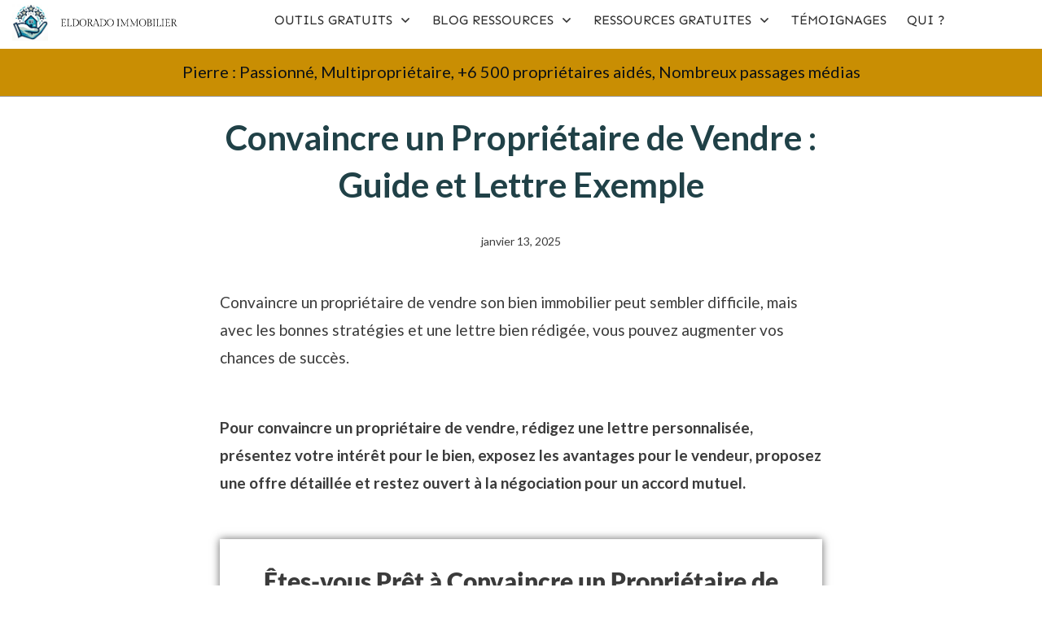

--- FILE ---
content_type: text/html; charset=UTF-8
request_url: https://eldorado-immobilier.com/convaincre-proprietaire-vendre/
body_size: 115019
content:
<!doctype html>
<html lang="fr-FR" >
	<head><meta charset="UTF-8"><script>if(navigator.userAgent.match(/MSIE|Internet Explorer/i)||navigator.userAgent.match(/Trident\/7\..*?rv:11/i)){var href=document.location.href;if(!href.match(/[?&]nowprocket/)){if(href.indexOf("?")==-1){if(href.indexOf("#")==-1){document.location.href=href+"?nowprocket=1"}else{document.location.href=href.replace("#","?nowprocket=1#")}}else{if(href.indexOf("#")==-1){document.location.href=href+"&nowprocket=1"}else{document.location.href=href.replace("#","&nowprocket=1#")}}}}</script><script>(()=>{class RocketLazyLoadScripts{constructor(){this.v="2.0.4",this.userEvents=["keydown","keyup","mousedown","mouseup","mousemove","mouseover","mouseout","touchmove","touchstart","touchend","touchcancel","wheel","click","dblclick","input"],this.attributeEvents=["onblur","onclick","oncontextmenu","ondblclick","onfocus","onmousedown","onmouseenter","onmouseleave","onmousemove","onmouseout","onmouseover","onmouseup","onmousewheel","onscroll","onsubmit"]}async t(){this.i(),this.o(),/iP(ad|hone)/.test(navigator.userAgent)&&this.h(),this.u(),this.l(this),this.m(),this.k(this),this.p(this),this._(),await Promise.all([this.R(),this.L()]),this.lastBreath=Date.now(),this.S(this),this.P(),this.D(),this.O(),this.M(),await this.C(this.delayedScripts.normal),await this.C(this.delayedScripts.defer),await this.C(this.delayedScripts.async),await this.T(),await this.F(),await this.j(),await this.A(),window.dispatchEvent(new Event("rocket-allScriptsLoaded")),this.everythingLoaded=!0,this.lastTouchEnd&&await new Promise(t=>setTimeout(t,500-Date.now()+this.lastTouchEnd)),this.I(),this.H(),this.U(),this.W()}i(){this.CSPIssue=sessionStorage.getItem("rocketCSPIssue"),document.addEventListener("securitypolicyviolation",t=>{this.CSPIssue||"script-src-elem"!==t.violatedDirective||"data"!==t.blockedURI||(this.CSPIssue=!0,sessionStorage.setItem("rocketCSPIssue",!0))},{isRocket:!0})}o(){window.addEventListener("pageshow",t=>{this.persisted=t.persisted,this.realWindowLoadedFired=!0},{isRocket:!0}),window.addEventListener("pagehide",()=>{this.onFirstUserAction=null},{isRocket:!0})}h(){let t;function e(e){t=e}window.addEventListener("touchstart",e,{isRocket:!0}),window.addEventListener("touchend",function i(o){o.changedTouches[0]&&t.changedTouches[0]&&Math.abs(o.changedTouches[0].pageX-t.changedTouches[0].pageX)<10&&Math.abs(o.changedTouches[0].pageY-t.changedTouches[0].pageY)<10&&o.timeStamp-t.timeStamp<200&&(window.removeEventListener("touchstart",e,{isRocket:!0}),window.removeEventListener("touchend",i,{isRocket:!0}),"INPUT"===o.target.tagName&&"text"===o.target.type||(o.target.dispatchEvent(new TouchEvent("touchend",{target:o.target,bubbles:!0})),o.target.dispatchEvent(new MouseEvent("mouseover",{target:o.target,bubbles:!0})),o.target.dispatchEvent(new PointerEvent("click",{target:o.target,bubbles:!0,cancelable:!0,detail:1,clientX:o.changedTouches[0].clientX,clientY:o.changedTouches[0].clientY})),event.preventDefault()))},{isRocket:!0})}q(t){this.userActionTriggered||("mousemove"!==t.type||this.firstMousemoveIgnored?"keyup"===t.type||"mouseover"===t.type||"mouseout"===t.type||(this.userActionTriggered=!0,this.onFirstUserAction&&this.onFirstUserAction()):this.firstMousemoveIgnored=!0),"click"===t.type&&t.preventDefault(),t.stopPropagation(),t.stopImmediatePropagation(),"touchstart"===this.lastEvent&&"touchend"===t.type&&(this.lastTouchEnd=Date.now()),"click"===t.type&&(this.lastTouchEnd=0),this.lastEvent=t.type,t.composedPath&&t.composedPath()[0].getRootNode()instanceof ShadowRoot&&(t.rocketTarget=t.composedPath()[0]),this.savedUserEvents.push(t)}u(){this.savedUserEvents=[],this.userEventHandler=this.q.bind(this),this.userEvents.forEach(t=>window.addEventListener(t,this.userEventHandler,{passive:!1,isRocket:!0})),document.addEventListener("visibilitychange",this.userEventHandler,{isRocket:!0})}U(){this.userEvents.forEach(t=>window.removeEventListener(t,this.userEventHandler,{passive:!1,isRocket:!0})),document.removeEventListener("visibilitychange",this.userEventHandler,{isRocket:!0}),this.savedUserEvents.forEach(t=>{(t.rocketTarget||t.target).dispatchEvent(new window[t.constructor.name](t.type,t))})}m(){const t="return false",e=Array.from(this.attributeEvents,t=>"data-rocket-"+t),i="["+this.attributeEvents.join("],[")+"]",o="[data-rocket-"+this.attributeEvents.join("],[data-rocket-")+"]",s=(e,i,o)=>{o&&o!==t&&(e.setAttribute("data-rocket-"+i,o),e["rocket"+i]=new Function("event",o),e.setAttribute(i,t))};new MutationObserver(t=>{for(const n of t)"attributes"===n.type&&(n.attributeName.startsWith("data-rocket-")||this.everythingLoaded?n.attributeName.startsWith("data-rocket-")&&this.everythingLoaded&&this.N(n.target,n.attributeName.substring(12)):s(n.target,n.attributeName,n.target.getAttribute(n.attributeName))),"childList"===n.type&&n.addedNodes.forEach(t=>{if(t.nodeType===Node.ELEMENT_NODE)if(this.everythingLoaded)for(const i of[t,...t.querySelectorAll(o)])for(const t of i.getAttributeNames())e.includes(t)&&this.N(i,t.substring(12));else for(const e of[t,...t.querySelectorAll(i)])for(const t of e.getAttributeNames())this.attributeEvents.includes(t)&&s(e,t,e.getAttribute(t))})}).observe(document,{subtree:!0,childList:!0,attributeFilter:[...this.attributeEvents,...e]})}I(){this.attributeEvents.forEach(t=>{document.querySelectorAll("[data-rocket-"+t+"]").forEach(e=>{this.N(e,t)})})}N(t,e){const i=t.getAttribute("data-rocket-"+e);i&&(t.setAttribute(e,i),t.removeAttribute("data-rocket-"+e))}k(t){Object.defineProperty(HTMLElement.prototype,"onclick",{get(){return this.rocketonclick||null},set(e){this.rocketonclick=e,this.setAttribute(t.everythingLoaded?"onclick":"data-rocket-onclick","this.rocketonclick(event)")}})}S(t){function e(e,i){let o=e[i];e[i]=null,Object.defineProperty(e,i,{get:()=>o,set(s){t.everythingLoaded?o=s:e["rocket"+i]=o=s}})}e(document,"onreadystatechange"),e(window,"onload"),e(window,"onpageshow");try{Object.defineProperty(document,"readyState",{get:()=>t.rocketReadyState,set(e){t.rocketReadyState=e},configurable:!0}),document.readyState="loading"}catch(t){console.log("WPRocket DJE readyState conflict, bypassing")}}l(t){this.originalAddEventListener=EventTarget.prototype.addEventListener,this.originalRemoveEventListener=EventTarget.prototype.removeEventListener,this.savedEventListeners=[],EventTarget.prototype.addEventListener=function(e,i,o){o&&o.isRocket||!t.B(e,this)&&!t.userEvents.includes(e)||t.B(e,this)&&!t.userActionTriggered||e.startsWith("rocket-")||t.everythingLoaded?t.originalAddEventListener.call(this,e,i,o):(t.savedEventListeners.push({target:this,remove:!1,type:e,func:i,options:o}),"mouseenter"!==e&&"mouseleave"!==e||t.originalAddEventListener.call(this,e,t.savedUserEvents.push,o))},EventTarget.prototype.removeEventListener=function(e,i,o){o&&o.isRocket||!t.B(e,this)&&!t.userEvents.includes(e)||t.B(e,this)&&!t.userActionTriggered||e.startsWith("rocket-")||t.everythingLoaded?t.originalRemoveEventListener.call(this,e,i,o):t.savedEventListeners.push({target:this,remove:!0,type:e,func:i,options:o})}}J(t,e){this.savedEventListeners=this.savedEventListeners.filter(i=>{let o=i.type,s=i.target||window;return e!==o||t!==s||(this.B(o,s)&&(i.type="rocket-"+o),this.$(i),!1)})}H(){EventTarget.prototype.addEventListener=this.originalAddEventListener,EventTarget.prototype.removeEventListener=this.originalRemoveEventListener,this.savedEventListeners.forEach(t=>this.$(t))}$(t){t.remove?this.originalRemoveEventListener.call(t.target,t.type,t.func,t.options):this.originalAddEventListener.call(t.target,t.type,t.func,t.options)}p(t){let e;function i(e){return t.everythingLoaded?e:e.split(" ").map(t=>"load"===t||t.startsWith("load.")?"rocket-jquery-load":t).join(" ")}function o(o){function s(e){const s=o.fn[e];o.fn[e]=o.fn.init.prototype[e]=function(){return this[0]===window&&t.userActionTriggered&&("string"==typeof arguments[0]||arguments[0]instanceof String?arguments[0]=i(arguments[0]):"object"==typeof arguments[0]&&Object.keys(arguments[0]).forEach(t=>{const e=arguments[0][t];delete arguments[0][t],arguments[0][i(t)]=e})),s.apply(this,arguments),this}}if(o&&o.fn&&!t.allJQueries.includes(o)){const e={DOMContentLoaded:[],"rocket-DOMContentLoaded":[]};for(const t in e)document.addEventListener(t,()=>{e[t].forEach(t=>t())},{isRocket:!0});o.fn.ready=o.fn.init.prototype.ready=function(i){function s(){parseInt(o.fn.jquery)>2?setTimeout(()=>i.bind(document)(o)):i.bind(document)(o)}return"function"==typeof i&&(t.realDomReadyFired?!t.userActionTriggered||t.fauxDomReadyFired?s():e["rocket-DOMContentLoaded"].push(s):e.DOMContentLoaded.push(s)),o([])},s("on"),s("one"),s("off"),t.allJQueries.push(o)}e=o}t.allJQueries=[],o(window.jQuery),Object.defineProperty(window,"jQuery",{get:()=>e,set(t){o(t)}})}P(){const t=new Map;document.write=document.writeln=function(e){const i=document.currentScript,o=document.createRange(),s=i.parentElement;let n=t.get(i);void 0===n&&(n=i.nextSibling,t.set(i,n));const c=document.createDocumentFragment();o.setStart(c,0),c.appendChild(o.createContextualFragment(e)),s.insertBefore(c,n)}}async R(){return new Promise(t=>{this.userActionTriggered?t():this.onFirstUserAction=t})}async L(){return new Promise(t=>{document.addEventListener("DOMContentLoaded",()=>{this.realDomReadyFired=!0,t()},{isRocket:!0})})}async j(){return this.realWindowLoadedFired?Promise.resolve():new Promise(t=>{window.addEventListener("load",t,{isRocket:!0})})}M(){this.pendingScripts=[];this.scriptsMutationObserver=new MutationObserver(t=>{for(const e of t)e.addedNodes.forEach(t=>{"SCRIPT"!==t.tagName||t.noModule||t.isWPRocket||this.pendingScripts.push({script:t,promise:new Promise(e=>{const i=()=>{const i=this.pendingScripts.findIndex(e=>e.script===t);i>=0&&this.pendingScripts.splice(i,1),e()};t.addEventListener("load",i,{isRocket:!0}),t.addEventListener("error",i,{isRocket:!0}),setTimeout(i,1e3)})})})}),this.scriptsMutationObserver.observe(document,{childList:!0,subtree:!0})}async F(){await this.X(),this.pendingScripts.length?(await this.pendingScripts[0].promise,await this.F()):this.scriptsMutationObserver.disconnect()}D(){this.delayedScripts={normal:[],async:[],defer:[]},document.querySelectorAll("script[type$=rocketlazyloadscript]").forEach(t=>{t.hasAttribute("data-rocket-src")?t.hasAttribute("async")&&!1!==t.async?this.delayedScripts.async.push(t):t.hasAttribute("defer")&&!1!==t.defer||"module"===t.getAttribute("data-rocket-type")?this.delayedScripts.defer.push(t):this.delayedScripts.normal.push(t):this.delayedScripts.normal.push(t)})}async _(){await this.L();let t=[];document.querySelectorAll("script[type$=rocketlazyloadscript][data-rocket-src]").forEach(e=>{let i=e.getAttribute("data-rocket-src");if(i&&!i.startsWith("data:")){i.startsWith("//")&&(i=location.protocol+i);try{const o=new URL(i).origin;o!==location.origin&&t.push({src:o,crossOrigin:e.crossOrigin||"module"===e.getAttribute("data-rocket-type")})}catch(t){}}}),t=[...new Map(t.map(t=>[JSON.stringify(t),t])).values()],this.Y(t,"preconnect")}async G(t){if(await this.K(),!0!==t.noModule||!("noModule"in HTMLScriptElement.prototype))return new Promise(e=>{let i;function o(){(i||t).setAttribute("data-rocket-status","executed"),e()}try{if(navigator.userAgent.includes("Firefox/")||""===navigator.vendor||this.CSPIssue)i=document.createElement("script"),[...t.attributes].forEach(t=>{let e=t.nodeName;"type"!==e&&("data-rocket-type"===e&&(e="type"),"data-rocket-src"===e&&(e="src"),i.setAttribute(e,t.nodeValue))}),t.text&&(i.text=t.text),t.nonce&&(i.nonce=t.nonce),i.hasAttribute("src")?(i.addEventListener("load",o,{isRocket:!0}),i.addEventListener("error",()=>{i.setAttribute("data-rocket-status","failed-network"),e()},{isRocket:!0}),setTimeout(()=>{i.isConnected||e()},1)):(i.text=t.text,o()),i.isWPRocket=!0,t.parentNode.replaceChild(i,t);else{const i=t.getAttribute("data-rocket-type"),s=t.getAttribute("data-rocket-src");i?(t.type=i,t.removeAttribute("data-rocket-type")):t.removeAttribute("type"),t.addEventListener("load",o,{isRocket:!0}),t.addEventListener("error",i=>{this.CSPIssue&&i.target.src.startsWith("data:")?(console.log("WPRocket: CSP fallback activated"),t.removeAttribute("src"),this.G(t).then(e)):(t.setAttribute("data-rocket-status","failed-network"),e())},{isRocket:!0}),s?(t.fetchPriority="high",t.removeAttribute("data-rocket-src"),t.src=s):t.src="data:text/javascript;base64,"+window.btoa(unescape(encodeURIComponent(t.text)))}}catch(i){t.setAttribute("data-rocket-status","failed-transform"),e()}});t.setAttribute("data-rocket-status","skipped")}async C(t){const e=t.shift();return e?(e.isConnected&&await this.G(e),this.C(t)):Promise.resolve()}O(){this.Y([...this.delayedScripts.normal,...this.delayedScripts.defer,...this.delayedScripts.async],"preload")}Y(t,e){this.trash=this.trash||[];let i=!0;var o=document.createDocumentFragment();t.forEach(t=>{const s=t.getAttribute&&t.getAttribute("data-rocket-src")||t.src;if(s&&!s.startsWith("data:")){const n=document.createElement("link");n.href=s,n.rel=e,"preconnect"!==e&&(n.as="script",n.fetchPriority=i?"high":"low"),t.getAttribute&&"module"===t.getAttribute("data-rocket-type")&&(n.crossOrigin=!0),t.crossOrigin&&(n.crossOrigin=t.crossOrigin),t.integrity&&(n.integrity=t.integrity),t.nonce&&(n.nonce=t.nonce),o.appendChild(n),this.trash.push(n),i=!1}}),document.head.appendChild(o)}W(){this.trash.forEach(t=>t.remove())}async T(){try{document.readyState="interactive"}catch(t){}this.fauxDomReadyFired=!0;try{await this.K(),this.J(document,"readystatechange"),document.dispatchEvent(new Event("rocket-readystatechange")),await this.K(),document.rocketonreadystatechange&&document.rocketonreadystatechange(),await this.K(),this.J(document,"DOMContentLoaded"),document.dispatchEvent(new Event("rocket-DOMContentLoaded")),await this.K(),this.J(window,"DOMContentLoaded"),window.dispatchEvent(new Event("rocket-DOMContentLoaded"))}catch(t){console.error(t)}}async A(){try{document.readyState="complete"}catch(t){}try{await this.K(),this.J(document,"readystatechange"),document.dispatchEvent(new Event("rocket-readystatechange")),await this.K(),document.rocketonreadystatechange&&document.rocketonreadystatechange(),await this.K(),this.J(window,"load"),window.dispatchEvent(new Event("rocket-load")),await this.K(),window.rocketonload&&window.rocketonload(),await this.K(),this.allJQueries.forEach(t=>t(window).trigger("rocket-jquery-load")),await this.K(),this.J(window,"pageshow");const t=new Event("rocket-pageshow");t.persisted=this.persisted,window.dispatchEvent(t),await this.K(),window.rocketonpageshow&&window.rocketonpageshow({persisted:this.persisted})}catch(t){console.error(t)}}async K(){Date.now()-this.lastBreath>45&&(await this.X(),this.lastBreath=Date.now())}async X(){return document.hidden?new Promise(t=>setTimeout(t)):new Promise(t=>requestAnimationFrame(t))}B(t,e){return e===document&&"readystatechange"===t||(e===document&&"DOMContentLoaded"===t||(e===window&&"DOMContentLoaded"===t||(e===window&&"load"===t||e===window&&"pageshow"===t)))}static run(){(new RocketLazyLoadScripts).t()}}RocketLazyLoadScripts.run()})();</script>
		<link rel="profile" href="https://gmpg.org/xfn/11">
		
		<meta name="viewport" content="width=device-width, initial-scale=1">

		<meta name='robots' content='index, follow, max-image-preview:large, max-snippet:-1, max-video-preview:-1' />
	<style></style>
	
	<!-- This site is optimized with the Yoast SEO plugin v26.5 - https://yoast.com/wordpress/plugins/seo/ -->
	<title>Convaincre un Propriétaire de Vendre : Exemple de Lettre</title>
<link data-rocket-prefetch href="https://connect.facebook.net" rel="dns-prefetch">
<link data-rocket-prefetch href="" rel="dns-prefetch">
<link data-rocket-prefetch href="https://fonts.googleapis.com" rel="dns-prefetch">
<link data-rocket-prefetch href="https://fonts.bunny.net" rel="dns-prefetch">
<link data-rocket-prefetch href="https://fonts.gstatic.com" rel="dns-prefetch">
<link data-rocket-preload as="style" href="https://fonts.googleapis.com/css?family=Permanent%20Marker%7CSen%3A400%2C700%2C800%7CLato%3A400%2C700%2C900%2C100%7CDM%20Sans%3A400%2C400i%2C700%2C700i%7CHind%3A400%2C600%2C300%2C500%2C700%7CPalanquin%3A400%2C600%2C200%2C300&#038;subset=latin&#038;display=swap" rel="preload">
<link href="https://fonts.googleapis.com/css?family=Permanent%20Marker%7CSen%3A400%2C700%2C800%7CLato%3A400%2C700%2C900%2C100%7CDM%20Sans%3A400%2C400i%2C700%2C700i%7CHind%3A400%2C600%2C300%2C500%2C700%7CPalanquin%3A400%2C600%2C200%2C300&#038;subset=latin&#038;display=swap" media="print" onload="this.media=&#039;all&#039;" rel="stylesheet">
<noscript><link rel="stylesheet" href="https://fonts.googleapis.com/css?family=Permanent%20Marker%7CSen%3A400%2C700%2C800%7CLato%3A400%2C700%2C900%2C100%7CDM%20Sans%3A400%2C400i%2C700%2C700i%7CHind%3A400%2C600%2C300%2C500%2C700%7CPalanquin%3A400%2C600%2C200%2C300&#038;subset=latin&#038;display=swap"></noscript>
<link crossorigin data-rocket-preload as="font" href="https://fonts.bunny.net/lato/files/lato-latin-400-normal.woff2" rel="preload">
<link crossorigin data-rocket-preload as="font" href="https://fonts.bunny.net/lato/files/lato-latin-ext-400-normal.woff2" rel="preload">
<link crossorigin data-rocket-preload as="font" href="https://fonts.bunny.net/lato/files/lato-latin-700-normal.woff2" rel="preload">
<link crossorigin data-rocket-preload as="font" href="https://fonts.gstatic.com/s/sen/v12/6xKjdSxYI9_3nPWN.woff2" rel="preload">
<link crossorigin data-rocket-preload as="font" href="https://fonts.gstatic.com/s/lato/v25/S6u8w4BMUTPHh30AXC-q.woff2" rel="preload">
<link crossorigin data-rocket-preload as="font" href="https://fonts.gstatic.com/s/lato/v25/S6uyw4BMUTPHjxAwXjeu.woff2" rel="preload">
<link crossorigin data-rocket-preload as="font" href="https://fonts.gstatic.com/s/lato/v25/S6uyw4BMUTPHjx4wXg.woff2" rel="preload">
<link crossorigin data-rocket-preload as="font" href="https://fonts.gstatic.com/s/lato/v25/S6u9w4BMUTPHh6UVSwiPGQ.woff2" rel="preload">
<link crossorigin data-rocket-preload as="font" href="https://fonts.gstatic.com/s/lato/v25/S6u9w4BMUTPHh50XSwiPGQ.woff2" rel="preload">
<link crossorigin data-rocket-preload as="font" href="https://fonts.gstatic.com/s/hind/v18/5aU69_a8oxmIdGl4BA.woff2" rel="preload">
<link crossorigin data-rocket-preload as="font" href="https://fonts.gstatic.com/s/palanquin/v17/9XUnlJ90n1fBFg7ceXwccVtN.woff2" rel="preload">
<style id="wpr-usedcss">img:is([sizes=auto i],[sizes^="auto," i]){contain-intrinsic-size:3000px 1500px}.sc_card{box-shadow:0 2px 2px 0 rgba(0,0,0,.16),0 0 0 1px rgba(0,0,0,.08);border-radius:4px;background:#fff;margin:2em auto;width:100%;overflow:hidden;padding:1em;box-sizing:border-box}.sc_card h1,.sc_card h2,.sc_card h3,.sc_card h4{font-size:1em;line-height:1.2em;margin:0 0 1em;font-weight:700}.sc_card p{font-size:1em}.sc_card p:last-child{margin-bottom:0}.sc_card p:empty{display:none;margin-bottom:0}.sc_card img{margin-bottom:1em}@media (max-width:468px){.sc_card p{padding:0 1em 1em}}.sc_fs_faq summary:focus{outline:0}.sc_fs_faq summary *{margin:0;display:inline;padding:0}.sc_fs_faq summary+div{overflow:hidden}.sc_fs_faq summary+div img{margin-top:0}.sc_fs_card__animate{padding:0}.sc_fs_card__animate .sc_fs_faq__content{padding:0 1em 1em}.sc_fs_card__animate .sc_fs_faq__content>:first-child{margin-top:0}.sc_fs_card__animate summary{display:block;cursor:pointer;position:relative;padding:1em 1em 1em 2em}.sc_fs_card__animate summary:before{content:"";position:absolute;top:1.5em;left:1em;transform:rotate(0);transform-origin:0.2rem 50%;transition:.25s transform ease;border:.4rem solid transparent;border-left-color:inherit}.sc_fs_card__animate[open]>summary:before{transform:rotate(90deg)}.sc_card .has-wpsc-lightbox{cursor:zoom-in}body.hidden-scroll{overflow:hidden}.sl-overlay{position:fixed;left:0;right:0;top:0;bottom:0;background:#fff;display:none;z-index:1035}.sl-wrapper{z-index:1040;width:100%;height:100%;left:0;top:0;position:fixed}.sl-wrapper *{box-sizing:border-box}.sl-wrapper button{border:0;background:0 0;font-size:28px;padding:0;cursor:pointer}.sl-wrapper button:hover{opacity:.7}.sl-wrapper .sl-close{display:none;position:fixed;right:30px;top:30px;z-index:10060;margin-top:-14px;margin-right:-14px;height:44px;width:44px;line-height:44px;font-family:Arial,Baskerville,monospace;color:#000;font-size:3rem}.sl-wrapper .sl-counter{display:none;position:fixed;top:30px;left:30px;z-index:10060;color:#000;font-size:1rem}.sl-wrapper .sl-download{display:none;position:fixed;bottom:5px;width:100%;text-align:center;z-index:10060;color:#fff;font-size:1rem}.sl-wrapper .sl-download a{color:#fff}.sl-wrapper .sl-navigation{width:100%;display:none}.sl-wrapper .sl-navigation button{position:fixed;top:50%;margin-top:-22px;height:44px;width:22px;line-height:44px;text-align:center;display:block;z-index:10060;font-family:Arial,Baskerville,monospace;color:#000}.sl-wrapper .sl-navigation button.sl-next{right:5px;font-size:2rem}.sl-wrapper .sl-navigation button.sl-prev{left:5px;font-size:2rem}@media (min-width:35.5em){.sl-wrapper .sl-navigation button{width:44px}.sl-wrapper .sl-navigation button.sl-next{right:10px;font-size:3rem}.sl-wrapper .sl-navigation button.sl-prev{left:10px;font-size:3rem}.sl-wrapper .sl-image img{border:0}}@media (min-width:50em){.sl-wrapper .sl-navigation button{width:44px}.sl-wrapper .sl-navigation button.sl-next{right:20px;font-size:3rem}.sl-wrapper .sl-navigation button.sl-prev{left:20px;font-size:3rem}.sl-wrapper .sl-image img{border:0}}.sl-wrapper.sl-dir-rtl .sl-navigation{direction:ltr}.sl-wrapper .sl-image{position:fixed;-ms-touch-action:none;touch-action:none;z-index:10000}.sl-wrapper .sl-image img{margin:0;padding:0;display:block;border:0;width:100%;height:auto}.sl-wrapper .sl-image iframe{background:#000;border:0}@media (min-width:35.5em){.sl-wrapper .sl-image iframe{border:0}}@media (min-width:50em){.sl-wrapper .sl-image iframe{border:0}}.sl-wrapper .sl-image .sl-caption{display:none;padding:10px;color:#fff;background:rgba(0,0,0,.8);font-size:1rem;position:absolute;bottom:0;left:0;right:0}.sl-spinner{display:none;border:5px solid #333;border-radius:40px;height:40px;left:50%;margin:-20px 0 0 -20px;opacity:0;position:fixed;top:50%;width:40px;z-index:1007;-webkit-animation:1s ease-out infinite pulsate;-moz-animation:1s ease-out infinite pulsate;-ms-animation:pulsate 1s ease-out infinite;-o-animation:1s ease-out infinite pulsate;animation:1s ease-out infinite pulsate}.sl-scrollbar-measure{position:absolute;top:-9999px;width:50px;height:50px;overflow:scroll}.sl-transition{transition:-moz-transform ease .2s;transition:-ms-transform ease .2s;transition:-o-transform ease .2s;transition:-webkit-transform ease .2s;transition:transform ease .2s}@-webkit-keyframes pulsate{0%{transform:scale(.1);opacity:0}50%{opacity:1}100%{transform:scale(1.2);opacity:0}}@keyframes pulsate{0%{transform:scale(.1);opacity:0}50%{opacity:1}100%{transform:scale(1.2);opacity:0}}@-moz-keyframes pulsate{0%{transform:scale(.1);opacity:0}50%{opacity:1}100%{transform:scale(1.2);opacity:0}}@-o-keyframes pulsate{0%{transform:scale(.1);opacity:0}50%{opacity:1}100%{transform:scale(1.2);opacity:0}}@-ms-keyframes pulsate{0%{transform:scale(.1);opacity:0}50%{opacity:1}100%{transform:scale(1.2);opacity:0}}img.emoji{display:inline!important;border:none!important;box-shadow:none!important;height:1em!important;width:1em!important;margin:0 .07em!important;vertical-align:-.1em!important;background:0 0!important;padding:0!important}.wp-block-button__link{align-content:center;box-sizing:border-box;cursor:pointer;display:inline-block;height:100%;text-align:center;word-break:break-word}.wp-block-button__link.aligncenter{text-align:center}:where(.wp-block-button__link){border-radius:9999px;box-shadow:none;padding:calc(.667em + 2px) calc(1.333em + 2px);text-decoration:none}.wp-block-button[style*=text-decoration] .wp-block-button__link{text-decoration:inherit}.wp-block-buttons>.wp-block-button.has-custom-width{max-width:none}.wp-block-buttons>.wp-block-button.has-custom-width .wp-block-button__link{width:100%}.wp-block-buttons>.wp-block-button.has-custom-font-size .wp-block-button__link{font-size:inherit}.wp-block-buttons>.wp-block-button.wp-block-button__width-75{width:calc(75% - var(--wp--style--block-gap,.5em)*.25)}:root :where(.wp-block-button .wp-block-button__link.is-style-outline),:root :where(.wp-block-button.is-style-outline>.wp-block-button__link){border:2px solid;padding:.667em 1.333em}:root :where(.wp-block-button .wp-block-button__link.is-style-outline:not(.has-text-color)),:root :where(.wp-block-button.is-style-outline>.wp-block-button__link:not(.has-text-color)){color:currentColor}:root :where(.wp-block-button .wp-block-button__link.is-style-outline:not(.has-background)),:root :where(.wp-block-button.is-style-outline>.wp-block-button__link:not(.has-background)){background-color:initial;background-image:none}.wp-block-buttons{box-sizing:border-box}.wp-block-buttons>.wp-block-button{display:inline-block;margin:0}.wp-block-buttons.is-content-justification-center{justify-content:center}.wp-block-buttons.aligncenter{text-align:center}.wp-block-buttons:not(.is-content-justification-space-between,.is-content-justification-right,.is-content-justification-left,.is-content-justification-center) .wp-block-button.aligncenter{margin-left:auto;margin-right:auto;width:100%}.wp-block-buttons[style*=text-decoration] .wp-block-button,.wp-block-buttons[style*=text-decoration] .wp-block-button__link{text-decoration:inherit}.wp-block-buttons.has-custom-font-size .wp-block-button__link{font-size:inherit}.wp-block-buttons .wp-block-button__link{width:100%}.wp-block-button.aligncenter{text-align:center}:where(.wp-block-calendar table:not(.has-background) th){background:#ddd}:where(.wp-block-columns){margin-bottom:1.75em}:where(.wp-block-columns.has-background){padding:1.25em 2.375em}:where(.wp-block-post-comments input[type=submit]){border:none}:where(.wp-block-cover-image:not(.has-text-color)),:where(.wp-block-cover:not(.has-text-color)){color:#fff}:where(.wp-block-cover-image.is-light:not(.has-text-color)),:where(.wp-block-cover.is-light:not(.has-text-color)){color:#000}:root :where(.wp-block-cover h1:not(.has-text-color)),:root :where(.wp-block-cover h2:not(.has-text-color)),:root :where(.wp-block-cover h3:not(.has-text-color)),:root :where(.wp-block-cover h4:not(.has-text-color)),:root :where(.wp-block-cover h5:not(.has-text-color)),:root :where(.wp-block-cover h6:not(.has-text-color)),:root :where(.wp-block-cover p:not(.has-text-color)){color:inherit}:where(.wp-block-file){margin-bottom:1.5em}:where(.wp-block-file__button){border-radius:2em;display:inline-block;padding:.5em 1em}:where(.wp-block-file__button):is(a):active,:where(.wp-block-file__button):is(a):focus,:where(.wp-block-file__button):is(a):hover,:where(.wp-block-file__button):is(a):visited{box-shadow:none;color:#fff;opacity:.85;text-decoration:none}:where(.wp-block-group.wp-block-group-is-layout-constrained){position:relative}h1.has-background,h2.has-background,h3.has-background,h4.has-background{padding:1.25em 2.375em}.wp-block-image>a,.wp-block-image>figure>a{display:inline-block}.wp-block-image img{box-sizing:border-box;height:auto;max-width:100%;vertical-align:bottom}@media not (prefers-reduced-motion){.wp-block-image img.hide{visibility:hidden}.wp-block-image img.show{animation:.4s show-content-image}}.wp-block-image[style*=border-radius] img,.wp-block-image[style*=border-radius]>a{border-radius:inherit}.wp-block-image.aligncenter{text-align:center}.wp-block-image .aligncenter,.wp-block-image.aligncenter{display:table}.wp-block-image .aligncenter{margin-left:auto;margin-right:auto}.wp-block-image :where(figcaption){margin-bottom:1em;margin-top:.5em}:root :where(.wp-block-image.is-style-rounded img,.wp-block-image .is-style-rounded img){border-radius:9999px}.wp-block-image figure{margin:0}@keyframes show-content-image{0%{visibility:hidden}99%{visibility:hidden}to{visibility:visible}}:where(.wp-block-latest-comments:not([style*=line-height] .wp-block-latest-comments__comment)){line-height:1.1}:where(.wp-block-latest-comments:not([style*=line-height] .wp-block-latest-comments__comment-excerpt p)){line-height:1.8}:root :where(.wp-block-latest-posts.is-grid){padding:0}:root :where(.wp-block-latest-posts.wp-block-latest-posts__list){padding-left:0}ol,ul{box-sizing:border-box}:root :where(.wp-block-list.has-background){padding:1.25em 2.375em}:where(.wp-block-navigation.has-background .wp-block-navigation-item a:not(.wp-element-button)),:where(.wp-block-navigation.has-background .wp-block-navigation-submenu a:not(.wp-element-button)){padding:.5em 1em}:where(.wp-block-navigation .wp-block-navigation__submenu-container .wp-block-navigation-item a:not(.wp-element-button)),:where(.wp-block-navigation .wp-block-navigation__submenu-container .wp-block-navigation-submenu a:not(.wp-element-button)),:where(.wp-block-navigation .wp-block-navigation__submenu-container .wp-block-navigation-submenu button.wp-block-navigation-item__content),:where(.wp-block-navigation .wp-block-navigation__submenu-container .wp-block-pages-list__item button.wp-block-navigation-item__content){padding:.5em 1em}:root :where(p.has-background){padding:1.25em 2.375em}:where(p.has-text-color:not(.has-link-color)) a{color:inherit}:where(.wp-block-post-comments-form) input:not([type=submit]),:where(.wp-block-post-comments-form) textarea{border:1px solid #949494;font-family:inherit;font-size:1em}:where(.wp-block-post-comments-form) input:where(:not([type=submit]):not([type=checkbox])),:where(.wp-block-post-comments-form) textarea{padding:calc(.667em + 2px)}:where(.wp-block-post-excerpt){box-sizing:border-box;margin-bottom:var(--wp--style--block-gap);margin-top:var(--wp--style--block-gap)}:where(.wp-block-preformatted.has-background){padding:1.25em 2.375em}.wp-block-quote{box-sizing:border-box}.wp-block-quote{overflow-wrap:break-word}.wp-block-quote>cite{display:block}:where(.wp-block-search__button){border:1px solid #ccc;padding:6px 10px}:where(.wp-block-search__input){font-family:inherit;font-size:inherit;font-style:inherit;font-weight:inherit;letter-spacing:inherit;line-height:inherit;text-transform:inherit}:where(.wp-block-search__button-inside .wp-block-search__inside-wrapper){border:1px solid #949494;box-sizing:border-box;padding:4px}:where(.wp-block-search__button-inside .wp-block-search__inside-wrapper) .wp-block-search__input{border:none;border-radius:0;padding:0 4px}:where(.wp-block-search__button-inside .wp-block-search__inside-wrapper) .wp-block-search__input:focus{outline:0}:where(.wp-block-search__button-inside .wp-block-search__inside-wrapper) :where(.wp-block-search__button){padding:4px 8px}:root :where(.wp-block-separator.is-style-dots){height:auto;line-height:1;text-align:center}:root :where(.wp-block-separator.is-style-dots):before{color:currentColor;content:"···";font-family:serif;font-size:1.5em;letter-spacing:2em;padding-left:2em}:root :where(.wp-block-site-logo.is-style-rounded){border-radius:9999px}:where(.wp-block-social-links:not(.is-style-logos-only)) .wp-social-link{background-color:#f0f0f0;color:#444}:where(.wp-block-social-links:not(.is-style-logos-only)) .wp-social-link-amazon{background-color:#f90;color:#fff}:where(.wp-block-social-links:not(.is-style-logos-only)) .wp-social-link-bandcamp{background-color:#1ea0c3;color:#fff}:where(.wp-block-social-links:not(.is-style-logos-only)) .wp-social-link-behance{background-color:#0757fe;color:#fff}:where(.wp-block-social-links:not(.is-style-logos-only)) .wp-social-link-bluesky{background-color:#0a7aff;color:#fff}:where(.wp-block-social-links:not(.is-style-logos-only)) .wp-social-link-codepen{background-color:#1e1f26;color:#fff}:where(.wp-block-social-links:not(.is-style-logos-only)) .wp-social-link-deviantart{background-color:#02e49b;color:#fff}:where(.wp-block-social-links:not(.is-style-logos-only)) .wp-social-link-discord{background-color:#5865f2;color:#fff}:where(.wp-block-social-links:not(.is-style-logos-only)) .wp-social-link-dribbble{background-color:#e94c89;color:#fff}:where(.wp-block-social-links:not(.is-style-logos-only)) .wp-social-link-dropbox{background-color:#4280ff;color:#fff}:where(.wp-block-social-links:not(.is-style-logos-only)) .wp-social-link-etsy{background-color:#f45800;color:#fff}:where(.wp-block-social-links:not(.is-style-logos-only)) .wp-social-link-facebook{background-color:#0866ff;color:#fff}:where(.wp-block-social-links:not(.is-style-logos-only)) .wp-social-link-fivehundredpx{background-color:#000;color:#fff}:where(.wp-block-social-links:not(.is-style-logos-only)) .wp-social-link-flickr{background-color:#0461dd;color:#fff}:where(.wp-block-social-links:not(.is-style-logos-only)) .wp-social-link-foursquare{background-color:#e65678;color:#fff}:where(.wp-block-social-links:not(.is-style-logos-only)) .wp-social-link-github{background-color:#24292d;color:#fff}:where(.wp-block-social-links:not(.is-style-logos-only)) .wp-social-link-goodreads{background-color:#eceadd;color:#382110}:where(.wp-block-social-links:not(.is-style-logos-only)) .wp-social-link-google{background-color:#ea4434;color:#fff}:where(.wp-block-social-links:not(.is-style-logos-only)) .wp-social-link-gravatar{background-color:#1d4fc4;color:#fff}:where(.wp-block-social-links:not(.is-style-logos-only)) .wp-social-link-instagram{background-color:#f00075;color:#fff}:where(.wp-block-social-links:not(.is-style-logos-only)) .wp-social-link-lastfm{background-color:#e21b24;color:#fff}:where(.wp-block-social-links:not(.is-style-logos-only)) .wp-social-link-linkedin{background-color:#0d66c2;color:#fff}:where(.wp-block-social-links:not(.is-style-logos-only)) .wp-social-link-mastodon{background-color:#3288d4;color:#fff}:where(.wp-block-social-links:not(.is-style-logos-only)) .wp-social-link-medium{background-color:#000;color:#fff}:where(.wp-block-social-links:not(.is-style-logos-only)) .wp-social-link-meetup{background-color:#f6405f;color:#fff}:where(.wp-block-social-links:not(.is-style-logos-only)) .wp-social-link-patreon{background-color:#000;color:#fff}:where(.wp-block-social-links:not(.is-style-logos-only)) .wp-social-link-pinterest{background-color:#e60122;color:#fff}:where(.wp-block-social-links:not(.is-style-logos-only)) .wp-social-link-pocket{background-color:#ef4155;color:#fff}:where(.wp-block-social-links:not(.is-style-logos-only)) .wp-social-link-reddit{background-color:#ff4500;color:#fff}:where(.wp-block-social-links:not(.is-style-logos-only)) .wp-social-link-skype{background-color:#0478d7;color:#fff}:where(.wp-block-social-links:not(.is-style-logos-only)) .wp-social-link-snapchat{background-color:#fefc00;color:#fff;stroke:#000}:where(.wp-block-social-links:not(.is-style-logos-only)) .wp-social-link-soundcloud{background-color:#ff5600;color:#fff}:where(.wp-block-social-links:not(.is-style-logos-only)) .wp-social-link-spotify{background-color:#1bd760;color:#fff}:where(.wp-block-social-links:not(.is-style-logos-only)) .wp-social-link-telegram{background-color:#2aabee;color:#fff}:where(.wp-block-social-links:not(.is-style-logos-only)) .wp-social-link-threads{background-color:#000;color:#fff}:where(.wp-block-social-links:not(.is-style-logos-only)) .wp-social-link-tiktok{background-color:#000;color:#fff}:where(.wp-block-social-links:not(.is-style-logos-only)) .wp-social-link-tumblr{background-color:#011835;color:#fff}:where(.wp-block-social-links:not(.is-style-logos-only)) .wp-social-link-twitch{background-color:#6440a4;color:#fff}:where(.wp-block-social-links:not(.is-style-logos-only)) .wp-social-link-twitter{background-color:#1da1f2;color:#fff}:where(.wp-block-social-links:not(.is-style-logos-only)) .wp-social-link-vimeo{background-color:#1eb7ea;color:#fff}:where(.wp-block-social-links:not(.is-style-logos-only)) .wp-social-link-vk{background-color:#4680c2;color:#fff}:where(.wp-block-social-links:not(.is-style-logos-only)) .wp-social-link-wordpress{background-color:#3499cd;color:#fff}:where(.wp-block-social-links:not(.is-style-logos-only)) .wp-social-link-whatsapp{background-color:#25d366;color:#fff}:where(.wp-block-social-links:not(.is-style-logos-only)) .wp-social-link-x{background-color:#000;color:#fff}:where(.wp-block-social-links:not(.is-style-logos-only)) .wp-social-link-yelp{background-color:#d32422;color:#fff}:where(.wp-block-social-links:not(.is-style-logos-only)) .wp-social-link-youtube{background-color:red;color:#fff}:where(.wp-block-social-links.is-style-logos-only) .wp-social-link{background:0 0}:where(.wp-block-social-links.is-style-logos-only) .wp-social-link svg{height:1.25em;width:1.25em}:where(.wp-block-social-links.is-style-logos-only) .wp-social-link-amazon{color:#f90}:where(.wp-block-social-links.is-style-logos-only) .wp-social-link-bandcamp{color:#1ea0c3}:where(.wp-block-social-links.is-style-logos-only) .wp-social-link-behance{color:#0757fe}:where(.wp-block-social-links.is-style-logos-only) .wp-social-link-bluesky{color:#0a7aff}:where(.wp-block-social-links.is-style-logos-only) .wp-social-link-codepen{color:#1e1f26}:where(.wp-block-social-links.is-style-logos-only) .wp-social-link-deviantart{color:#02e49b}:where(.wp-block-social-links.is-style-logos-only) .wp-social-link-discord{color:#5865f2}:where(.wp-block-social-links.is-style-logos-only) .wp-social-link-dribbble{color:#e94c89}:where(.wp-block-social-links.is-style-logos-only) .wp-social-link-dropbox{color:#4280ff}:where(.wp-block-social-links.is-style-logos-only) .wp-social-link-etsy{color:#f45800}:where(.wp-block-social-links.is-style-logos-only) .wp-social-link-facebook{color:#0866ff}:where(.wp-block-social-links.is-style-logos-only) .wp-social-link-fivehundredpx{color:#000}:where(.wp-block-social-links.is-style-logos-only) .wp-social-link-flickr{color:#0461dd}:where(.wp-block-social-links.is-style-logos-only) .wp-social-link-foursquare{color:#e65678}:where(.wp-block-social-links.is-style-logos-only) .wp-social-link-github{color:#24292d}:where(.wp-block-social-links.is-style-logos-only) .wp-social-link-goodreads{color:#382110}:where(.wp-block-social-links.is-style-logos-only) .wp-social-link-google{color:#ea4434}:where(.wp-block-social-links.is-style-logos-only) .wp-social-link-gravatar{color:#1d4fc4}:where(.wp-block-social-links.is-style-logos-only) .wp-social-link-instagram{color:#f00075}:where(.wp-block-social-links.is-style-logos-only) .wp-social-link-lastfm{color:#e21b24}:where(.wp-block-social-links.is-style-logos-only) .wp-social-link-linkedin{color:#0d66c2}:where(.wp-block-social-links.is-style-logos-only) .wp-social-link-mastodon{color:#3288d4}:where(.wp-block-social-links.is-style-logos-only) .wp-social-link-medium{color:#000}:where(.wp-block-social-links.is-style-logos-only) .wp-social-link-meetup{color:#f6405f}:where(.wp-block-social-links.is-style-logos-only) .wp-social-link-patreon{color:#000}:where(.wp-block-social-links.is-style-logos-only) .wp-social-link-pinterest{color:#e60122}:where(.wp-block-social-links.is-style-logos-only) .wp-social-link-pocket{color:#ef4155}:where(.wp-block-social-links.is-style-logos-only) .wp-social-link-reddit{color:#ff4500}:where(.wp-block-social-links.is-style-logos-only) .wp-social-link-skype{color:#0478d7}:where(.wp-block-social-links.is-style-logos-only) .wp-social-link-snapchat{color:#fff;stroke:#000}:where(.wp-block-social-links.is-style-logos-only) .wp-social-link-soundcloud{color:#ff5600}:where(.wp-block-social-links.is-style-logos-only) .wp-social-link-spotify{color:#1bd760}:where(.wp-block-social-links.is-style-logos-only) .wp-social-link-telegram{color:#2aabee}:where(.wp-block-social-links.is-style-logos-only) .wp-social-link-threads{color:#000}:where(.wp-block-social-links.is-style-logos-only) .wp-social-link-tiktok{color:#000}:where(.wp-block-social-links.is-style-logos-only) .wp-social-link-tumblr{color:#011835}:where(.wp-block-social-links.is-style-logos-only) .wp-social-link-twitch{color:#6440a4}:where(.wp-block-social-links.is-style-logos-only) .wp-social-link-twitter{color:#1da1f2}:where(.wp-block-social-links.is-style-logos-only) .wp-social-link-vimeo{color:#1eb7ea}:where(.wp-block-social-links.is-style-logos-only) .wp-social-link-vk{color:#4680c2}:where(.wp-block-social-links.is-style-logos-only) .wp-social-link-whatsapp{color:#25d366}:where(.wp-block-social-links.is-style-logos-only) .wp-social-link-wordpress{color:#3499cd}:where(.wp-block-social-links.is-style-logos-only) .wp-social-link-x{color:#000}:where(.wp-block-social-links.is-style-logos-only) .wp-social-link-yelp{color:#d32422}:where(.wp-block-social-links.is-style-logos-only) .wp-social-link-youtube{color:red}:root :where(.wp-block-social-links .wp-social-link a){padding:.25em}:root :where(.wp-block-social-links.is-style-logos-only .wp-social-link a){padding:0}:root :where(.wp-block-social-links.is-style-pill-shape .wp-social-link a){padding-left:.6666666667em;padding-right:.6666666667em}:root :where(.wp-block-tag-cloud.is-style-outline){display:flex;flex-wrap:wrap;gap:1ch}:root :where(.wp-block-tag-cloud.is-style-outline a){border:1px solid;font-size:unset!important;margin-right:0;padding:1ch 2ch;text-decoration:none!important}:root :where(.wp-block-table-of-contents){box-sizing:border-box}:where(.wp-block-term-description){box-sizing:border-box;margin-bottom:var(--wp--style--block-gap);margin-top:var(--wp--style--block-gap)}:where(pre.wp-block-verse){font-family:inherit}.wp-element-button{cursor:pointer}:root{--wp--preset--font-size--normal:16px;--wp--preset--font-size--huge:42px}.aligncenter{clear:both}.screen-reader-text{border:0;clip-path:inset(50%);height:1px;margin:-1px;overflow:hidden;padding:0;position:absolute;width:1px;word-wrap:normal!important}.screen-reader-text:focus{background-color:#ddd;clip-path:none;color:#444;display:block;font-size:1em;height:auto;left:5px;line-height:normal;padding:15px 23px 14px;text-decoration:none;top:5px;width:auto;z-index:100000}html :where(.has-border-color){border-style:solid}html :where([style*=border-top-color]){border-top-style:solid}html :where([style*=border-right-color]){border-right-style:solid}html :where([style*=border-bottom-color]){border-bottom-style:solid}html :where([style*=border-left-color]){border-left-style:solid}html :where([style*=border-width]){border-style:solid}html :where([style*=border-top-width]){border-top-style:solid}html :where([style*=border-right-width]){border-right-style:solid}html :where([style*=border-bottom-width]){border-bottom-style:solid}html :where([style*=border-left-width]){border-left-style:solid}html :where(img[class*=wp-image-]){height:auto;max-width:100%}:where(figure){margin:0 0 1em}html :where(.is-position-sticky){--wp-admin--admin-bar--position-offset:var(--wp-admin--admin-bar--height,0px)}@media screen and (max-width:600px){html :where(.is-position-sticky){--wp-admin--admin-bar--position-offset:0px}}.wp-block-button__link{color:#fff;background-color:#32373c;border-radius:9999px;box-shadow:none;text-decoration:none;padding:calc(.667em + 2px) calc(1.333em + 2px);font-size:1.125em}:root{--wp--preset--aspect-ratio--square:1;--wp--preset--aspect-ratio--4-3:4/3;--wp--preset--aspect-ratio--3-4:3/4;--wp--preset--aspect-ratio--3-2:3/2;--wp--preset--aspect-ratio--2-3:2/3;--wp--preset--aspect-ratio--16-9:16/9;--wp--preset--aspect-ratio--9-16:9/16;--wp--preset--color--black:#000000;--wp--preset--color--cyan-bluish-gray:#abb8c3;--wp--preset--color--white:#ffffff;--wp--preset--color--pale-pink:#f78da7;--wp--preset--color--vivid-red:#cf2e2e;--wp--preset--color--luminous-vivid-orange:#ff6900;--wp--preset--color--luminous-vivid-amber:#fcb900;--wp--preset--color--light-green-cyan:#7bdcb5;--wp--preset--color--vivid-green-cyan:#00d084;--wp--preset--color--pale-cyan-blue:#8ed1fc;--wp--preset--color--vivid-cyan-blue:#0693e3;--wp--preset--color--vivid-purple:#9b51e0;--wp--preset--gradient--vivid-cyan-blue-to-vivid-purple:linear-gradient(135deg,rgba(6, 147, 227, 1) 0%,rgb(155, 81, 224) 100%);--wp--preset--gradient--light-green-cyan-to-vivid-green-cyan:linear-gradient(135deg,rgb(122, 220, 180) 0%,rgb(0, 208, 130) 100%);--wp--preset--gradient--luminous-vivid-amber-to-luminous-vivid-orange:linear-gradient(135deg,rgba(252, 185, 0, 1) 0%,rgba(255, 105, 0, 1) 100%);--wp--preset--gradient--luminous-vivid-orange-to-vivid-red:linear-gradient(135deg,rgba(255, 105, 0, 1) 0%,rgb(207, 46, 46) 100%);--wp--preset--gradient--very-light-gray-to-cyan-bluish-gray:linear-gradient(135deg,rgb(238, 238, 238) 0%,rgb(169, 184, 195) 100%);--wp--preset--gradient--cool-to-warm-spectrum:linear-gradient(135deg,rgb(74, 234, 220) 0%,rgb(151, 120, 209) 20%,rgb(207, 42, 186) 40%,rgb(238, 44, 130) 60%,rgb(251, 105, 98) 80%,rgb(254, 248, 76) 100%);--wp--preset--gradient--blush-light-purple:linear-gradient(135deg,rgb(255, 206, 236) 0%,rgb(152, 150, 240) 100%);--wp--preset--gradient--blush-bordeaux:linear-gradient(135deg,rgb(254, 205, 165) 0%,rgb(254, 45, 45) 50%,rgb(107, 0, 62) 100%);--wp--preset--gradient--luminous-dusk:linear-gradient(135deg,rgb(255, 203, 112) 0%,rgb(199, 81, 192) 50%,rgb(65, 88, 208) 100%);--wp--preset--gradient--pale-ocean:linear-gradient(135deg,rgb(255, 245, 203) 0%,rgb(182, 227, 212) 50%,rgb(51, 167, 181) 100%);--wp--preset--gradient--electric-grass:linear-gradient(135deg,rgb(202, 248, 128) 0%,rgb(113, 206, 126) 100%);--wp--preset--gradient--midnight:linear-gradient(135deg,rgb(2, 3, 129) 0%,rgb(40, 116, 252) 100%);--wp--preset--font-size--small:13px;--wp--preset--font-size--medium:20px;--wp--preset--font-size--large:36px;--wp--preset--font-size--x-large:42px;--wp--preset--spacing--20:0.44rem;--wp--preset--spacing--30:0.67rem;--wp--preset--spacing--40:1rem;--wp--preset--spacing--50:1.5rem;--wp--preset--spacing--60:2.25rem;--wp--preset--spacing--70:3.38rem;--wp--preset--spacing--80:5.06rem;--wp--preset--shadow--natural:6px 6px 9px rgba(0, 0, 0, .2);--wp--preset--shadow--deep:12px 12px 50px rgba(0, 0, 0, .4);--wp--preset--shadow--sharp:6px 6px 0px rgba(0, 0, 0, .2);--wp--preset--shadow--outlined:6px 6px 0px -3px rgba(255, 255, 255, 1),6px 6px rgba(0, 0, 0, 1);--wp--preset--shadow--crisp:6px 6px 0px rgba(0, 0, 0, 1)}:where(.is-layout-flex){gap:.5em}:where(.is-layout-grid){gap:.5em}body .is-layout-flex{display:flex}.is-layout-flex{flex-wrap:wrap;align-items:center}.is-layout-flex>:is(*,div){margin:0}.has-vivid-green-cyan-background-color{background-color:var(--wp--preset--color--vivid-green-cyan)!important}.has-large-font-size{font-size:var(--wp--preset--font-size--large)!important}:where(.wp-block-post-template.is-layout-flex){gap:1.25em}:where(.wp-block-post-template.is-layout-grid){gap:1.25em}:where(.wp-block-columns.is-layout-flex){gap:2em}:where(.wp-block-columns.is-layout-grid){gap:2em}:root :where(.wp-block-pullquote){font-size:1.5em;line-height:1.6}.kk-star-ratings{display:-webkit-box;display:-webkit-flex;display:-ms-flexbox;display:flex;-webkit-box-align:center;-webkit-align-items:center;-ms-flex-align:center;align-items:center}.kk-star-ratings.kksr-valign-bottom{margin-top:2rem}.kk-star-ratings.kksr-align-left{-webkit-box-pack:flex-start;-webkit-justify-content:flex-start;-ms-flex-pack:flex-start;justify-content:flex-start}.kk-star-ratings .kksr-stars{position:relative}.kk-star-ratings .kksr-stars .kksr-stars-active,.kk-star-ratings .kksr-stars .kksr-stars-inactive{display:flex}.kk-star-ratings .kksr-stars .kksr-stars-active{overflow:hidden;position:absolute;top:0;left:0}.kk-star-ratings .kksr-stars .kksr-star{cursor:pointer;padding-right:0}.kk-star-ratings .kksr-stars .kksr-star .kksr-icon{transition:.3s all}.kk-star-ratings:not(.kksr-disabled) .kksr-stars:hover .kksr-stars-active{width:0!important}.kk-star-ratings .kksr-stars .kksr-star .kksr-icon,.kk-star-ratings:not(.kksr-disabled) .kksr-stars .kksr-star:hover~.kksr-star .kksr-icon{background-image:var(--wpr-bg-ff8921f5-c438-4378-a54f-b88cd02e179a)}.kk-star-ratings .kksr-stars .kksr-stars-active .kksr-star .kksr-icon{background-image:var(--wpr-bg-1865fb33-9ae1-4c8e-8280-79ab0c55775a)}.kk-star-ratings:not(.kksr-disabled) .kksr-stars:hover .kksr-star .kksr-icon{background-image:var(--wpr-bg-aaf644de-7c4e-4876-8567-7a3ba65d3f06)}.kk-star-ratings .kksr-legend{margin-left:.75rem;margin-right:.75rem}[dir=rtl] .kk-star-ratings .kksr-stars .kksr-stars-active{left:auto;right:0}body .tl-style article{margin-bottom:0;margin-top:0;padding-top:0}body .thrv_wrapper.thrv-leads-slide-in{margin:0}#tve_editor:after{content:"";display:block;clear:both;visibility:hidden;line-height:0;height:0}.tl-style .tve_p_lb_content{overflow:visible}body .tve_p_lb_content #tve_editor .tve_p_lb_control{padding:15px 0 40px}.tve-leads-ribbon{left:0;min-height:20px;position:fixed;right:0;top:0;z-index:-1}.tve-leads-ribbon #tve_editor{padding:0}.tve-leads-ribbon.tve-leads-triggered{z-index:999991}.admin-bar .tve-leads-ribbon{top:32px}.tve-leads-ribbon .thrv-ribbon{background-color:#c6efcd;box-shadow:0 1px 1px rgba(0,0,0,.3);padding:10px 0;margin:0}.tve-leads-ribbon .tve-ribbon-close{position:absolute;top:50%;right:2%;transform:translateY(-50%);font-size:30px;line-height:23px;color:#fff;border:1px solid;display:block;text-align:center;text-decoration:none;border-radius:22px;width:30px;height:30px;z-index:100}.tve-leads-slide-in .thrv-leads-slide-in{padding:20px;background-color:#dedede;max-width:800px;position:relative;z-index:999}.tve-leads-slide-in .tve-leads-close{position:absolute;top:-20px;right:-20px;display:block;width:20px;height:20px;line-height:18px;text-align:center;border:1px solid;background:#000;color:#fff;text-decoration:none;font-size:12px;transition:.1s;border-radius:22px;z-index:1}.tve-leads-slide-in .tve-leads-close:hover{transform:scale(1.1)}.tve-leads-widget{position:relative;z-index:0}.tve-leads-screen-filler{position:fixed;top:0;left:0;bottom:0;right:0;z-index:999999}.admin-bar .tve-leads-screen-filler{top:32px}@media only screen and (max-width:940px){body .tve-leads-slide-in{margin:auto 0;top:0;bottom:0}}.tve_content_lock.tve_lead_lock.tve_lock_blur{margin-bottom:20px;position:relative;padding:50px 0}.tve_content_lock.tve_lead_lock.tve_lock_blur .tve_lead_lock_shortcode{z-index:1;position:relative}.tve_lead_locked_overlay{display:block;height:100%;position:absolute;width:100%}.tve-l-open .tve_p_lb_content.tve-leads-triggered{transform:scale(1);transition:none}.tve-tl-anim{transition:all .3s ease-out;opacity:0}.tve-tl-anim.tve-leads-triggered{opacity:1;transition:all .3s ease-out}.tve-leads-widget.tve-tl-anim{transition:all .3s ease-out;opacity:0;height:0}.tve-leads-widget.tve-tl-anim.tve-leads-triggered{opacity:1;height:auto;transition:all .3s ease-out}@-webkit-keyframes tl-slip-top{50%{-webkit-transform:rotateX(5deg);-webkit-animation-timing-function:ease-out}}@-moz-keyframes tl-slip-top{50%{-moz-transform:rotateX(5deg);-moz-animation-timing-function:ease-out}}@keyframes tl-slip-top{50%{transform:rotateX(5deg);animation-timing-function:ease-out}}html.tve-sl-open{min-height:100%}html.tve-sl-open.stl-anim-slip_from_top{-webkit-perspective:900px;-moz-perspective:900px;perspective:900px;background:#000;margin-top:0!important}html.tve-sl-open.stl-anim-slip_from_top body{animation:.5s ease-in forwards tl-slip-top;transform-origin:50% 100%;transform-style:preserve-3d}html.tve-l-open{min-height:100%}body.tve-o-hidden.tve-hide-overflow.tve-l-open,html.tve-o-hidden.tve-hide-overflow.tve-l-open{overflow:hidden;height:auto!important}body.tve-so-hidden.tve-sl-open.tve-s-hide-overflow,html.tve-so-hidden.tve-sl-open.tve-s-hide-overflow{overflow:hidden;height:auto!important}@supports(-webkit-overflow-scrolling:touch){.tve-leads-screen-filler{position:absolute}body.tve-so-hidden.tve-sl-open.tve-s-hide-overflow,html.tve-so-hidden.tve-sl-open.tve-s-hide-overflow{height:0!important}}.tve-leads-two-step-trigger{cursor:pointer}.tve-leads-ribbon{top:0}.tve-leads-slide-in{position:fixed}.tve-leads-slide-in.tve-lb{box-sizing:border-box;padding:10px;width:100%;margin:auto 0;top:0;bottom:0}.tve-leads-slide-in.tve-lb .thrv-leads-slide-in{float:none;margin:0 auto}.tve-leads-slide-in.tve-lb.tve-tl-anim{transition:all .5s ease-in-out;transform:scale(.3)}.tve-leads-slide-in.tve-lb.tve-tl-anim.tve-leads-triggered{transition:all .5s ease-in-out;transform:scale(1)}.tve-leads-slide-in.tve-leads-triggered{z-index:999992}.tve-leads-slide-in{pointer-events:none}.tve-leads-slide-in .thrv-leads-slide-in{pointer-events:all}@media(max-width:782px){body .tve-leads-slide-in.tve-tl-anim{transition:all .5s ease-in-out;transform:scale(.3)}body .tve-leads-slide-in.tve-tl-anim.tve-leads-triggered{transition:all .5s ease-in-out;transform:scale(1)}.tve-leads-slide-in{box-sizing:border-box;padding:10px;width:100%}.tve-leads-slide-in .thrv-leads-slide-in{float:none;margin:0 auto}}.tve-leads-in-content.tve-leads-triggered,.tve-leads-post-footer.tve-leads-triggered,.tve-leads-shortcode.tve-leads-triggered{max-height:none;opacity:1;transition:all .5s ease-in-out}.tve-leads-screen-filler.tve_lb_closing .tve_p_lb_overlay{opacity:0!important;transition:opacity .3s ease-out!important}.tve-tl-gr-anim{transition:margin-top .6s linear}.thrv-greedy-ribbon.thrv_wrapper{box-sizing:border-box;padding-bottom:100px;min-height:100vh;margin:0}#tve-lg-error-container{filter:blur(0px)}.tl-preload-form{min-height:var(--tl-form-height-d);position:relative;display:block;background:rgba(153,162,165,.1);overflow:hidden}@keyframes shimmer{100%{transform:translateX(100%)}}.tl-preload-form::after{position:absolute;top:0;right:0;bottom:0;left:0;transform:translateX(-100%);background-image:linear-gradient(90deg,rgba(255,255,255,0) 0,rgba(255,255,255,.2) 20%,rgba(255,255,255,.5) 60%,rgba(255,255,255,0));animation:2s infinite shimmer;content:""}.tl-preload-form .tl-preload-form,.tl-preload-form :not(span){display:none}@font-face{font-family:Lato;font-style:normal;font-weight:400;font-display:swap;src:url(https://fonts.bunny.net/lato/files/lato-latin-400-normal.woff2) format('woff2'),url(https://fonts.bunny.net/lato/files/lato-latin-400-normal.woff) format('woff');unicode-range:U+0000-00FF,U+0131,U+0152-0153,U+02BB-02BC,U+02C6,U+02DA,U+02DC,U+0304,U+0308,U+0329,U+2000-206F,U+20AC,U+2122,U+2191,U+2193,U+2212,U+2215,U+FEFF,U+FFFD}@font-face{font-family:Lato;font-style:normal;font-weight:400;font-display:swap;src:url(https://fonts.bunny.net/lato/files/lato-latin-ext-400-normal.woff2) format('woff2'),url(https://fonts.bunny.net/lato/files/lato-latin-ext-400-normal.woff) format('woff');unicode-range:U+0100-02BA,U+02BD-02C5,U+02C7-02CC,U+02CE-02D7,U+02DD-02FF,U+0304,U+0308,U+0329,U+1D00-1DBF,U+1E00-1E9F,U+1EF2-1EFF,U+2020,U+20A0-20AB,U+20AD-20C0,U+2113,U+2C60-2C7F,U+A720-A7FF}@font-face{font-family:Lato;font-style:normal;font-weight:700;font-display:swap;src:url(https://fonts.bunny.net/lato/files/lato-latin-700-normal.woff2) format('woff2'),url(https://fonts.bunny.net/lato/files/lato-latin-700-normal.woff) format('woff');unicode-range:U+0000-00FF,U+0131,U+0152-0153,U+02BB-02BC,U+02C6,U+02DA,U+02DC,U+0304,U+0308,U+0329,U+2000-206F,U+20AC,U+2122,U+2191,U+2193,U+2212,U+2215,U+FEFF,U+FFFD}.thrv_widget_menu{position:relative;z-index:10}.thrv_widget_menu .fixed-menu-item{position:fixed!important}.thrv_widget_menu.thrv_wrapper{overflow:visible!important}.thrv_widget_menu .tve-ham-wrap{z-index:999!important}.thrv_widget_menu li li .tve-item-dropdown-trigger{position:absolute;top:0;right:.5em;bottom:0}.thrv_widget_menu ul ul{box-sizing:border-box;min-width:100%}.thrv_widget_menu .tve_w_menu .sub-menu{box-shadow:0 0 9px 1px rgba(0,0,0,.15);background-color:#fff}.thrv_widget_menu .tve_w_menu .sub-menu{visibility:hidden;display:none}.thrv_widget_menu.tve-active-disabled .tve-state-active{cursor:default!important}.thrv_widget_menu[class*=tve-custom-menu-switch-icon-].tve-active-disabled .menu-item-has-children{cursor:pointer}.tve-item-dropdown-trigger{flex:0 0 auto;display:flex;justify-content:center;align-items:center}.tve-item-dropdown-trigger svg{width:1em;height:1em;transition:transform .2s ease;fill:currentColor}.tve-item-dropdown-trigger:not(:empty){margin-left:8px}.tve-m-trigger{display:none;-webkit-tap-highlight-color:transparent}.tve-m-trigger:active,.tve-m-trigger:focus{outline:0}.tve-m-trigger.tve-triggered-icon .tcb-icon-open,.tve-m-trigger:not(.tve-triggered-icon) .tcb-icon-close,.tve-m-trigger:not(.tve-triggered-icon) .tcb-icon-close-offscreen{display:none}.tve-m-trigger:not(.tve-triggered-icon) .tcb-icon-open{position:relative;z-index:1}.tve-m-trigger.tve-triggered-icon .tcb-icon-close{position:relative;z-index:1}.tcb-icon-close,.tcb-icon-close-offscreen,.tcb-icon-open{margin:0 auto!important;padding:.3em!important;font-size:33px;width:33px;height:33px}@media(min-width:300px){:not(#s) .thrv_widget_menu.thrv_wrapper[class*=tve-custom-menu-switch-icon-][data-offscreen-width-setup].tve-mobile-dropdown .tve-ham-wrap{max-width:var(--tcb-menu-box-width-d)!important;width:min(var(--tcb-menu-box-width-d),100vw)!important}.thrv_widget_menu.thrv_wrapper[class*=tve-custom-menu-switch-icon-] .tve-m-expanded+.tcb-menu-overlay{background:var(--tcb-menu-overlay-d)}}@media(max-width:1023px){.tl-preload-form{min-height:var(--tl-form-height-t)}:not(#s) .thrv_widget_menu.thrv_wrapper[class*=tve-custom-menu-switch-icon-][data-offscreen-width-setup].tve-mobile-dropdown .tve-ham-wrap{max-width:var(--tcb-menu-box-width-t)!important;width:min(var(--tcb-menu-box-width-t),100vw)!important}.thrv_widget_menu.thrv_wrapper[class*=tve-custom-menu-switch-icon-] .tve-m-expanded+.tcb-menu-overlay{background:var(--tcb-menu-overlay-t)}:not(#_s) :not(#_s) .thrv-search-form:not([data-display-t=none]) .thrv-sf-input-hide{display:none}}@media(max-width:767px){.tl-preload-form{min-height:var(--tl-form-height-m)}:not(#s) .thrv_widget_menu.thrv_wrapper[class*=tve-custom-menu-switch-icon-][data-offscreen-width-setup].tve-mobile-dropdown .tve-ham-wrap{max-width:var(--tcb-menu-box-width-m)!important;width:min(var(--tcb-menu-box-width-m),100vw)!important}.thrv_widget_menu.thrv_wrapper[class*=tve-custom-menu-switch-icon-] .tve-m-expanded+.tcb-menu-overlay{background:var(--tcb-menu-overlay-m)}}.thrv_widget_menu.thrv_wrapper{padding:0;--tcb-menu-box-width-t:var(--tcb-menu-box-width-d);--tcb-menu-box-width-m:var(--tcb-menu-box-width-t);--tcb-menu-overlay-d:var(--tcb-menu-overlay);--tcb-menu-overlay-t:var(--tcb-menu-overlay-d);--tcb-menu-overlay-m:var(--tcb-menu-overlay-t)}.thrv_widget_menu.thrv_wrapper[class*=tve-custom-menu-switch-icon-]{background:0 0!important}.thrv_widget_menu.thrv_wrapper[class*=tve-custom-menu-switch-icon-] .tcb-menu-overlay{display:none;pointer-events:none}.thrv_widget_menu.thrv_wrapper[class*=tve-custom-menu-switch-icon-] .tve-m-expanded.tve-ham-wrap{flex-direction:column}.thrv_widget_menu.thrv_wrapper[class*=tve-custom-menu-switch-icon-] .tve-m-expanded li>a{display:inline-flex}.thrv_widget_menu.thrv_wrapper[class*=tve-custom-menu-switch-icon-] .tve-m-expanded+.tcb-menu-overlay{display:block;left:0;right:0;bottom:0;top:0;position:fixed}.thrv_widget_menu.thrv_wrapper[class*=tve-custom-menu-switch-icon-] li{box-sizing:border-box;text-align:center}.thrv_widget_menu.thrv_wrapper[class*=tve-custom-menu-switch-icon-] .thrive-shortcode-html{position:relative}.thrv_widget_menu.thrv_wrapper[class*=tve-custom-menu-switch-icon-] .tve-item-dropdown-trigger{position:absolute;top:0;right:.8rem;bottom:0;height:100%!important;transition:transform .2s ease}.thrv_widget_menu.thrv_wrapper[class*=tve-custom-menu-switch-icon-] .expand-children>a>.tve-item-dropdown-trigger{transform:rotate(180deg)}.thrv_widget_menu.thrv_wrapper[class*=tve-custom-menu-switch-icon-] .m-icon{margin-left:-1em}.thrv_widget_menu.thrv_wrapper[class*=tve-custom-menu-switch-icon-] ul.tve_w_menu{box-sizing:border-box}.thrv_widget_menu.thrv_wrapper[class*=tve-custom-menu-switch-icon-] ul.tve_w_menu li{background-color:inherit}.thrv_widget_menu.thrv_wrapper[class*=tve-custom-menu-switch-icon-] ul.tve_w_menu ul{display:none;position:relative;width:100%;left:0;top:0}.thrv_widget_menu.thrv_wrapper[class*=tve-custom-menu-switch-icon-] ul.tve_w_menu li:not(#increase-spec):not(.ccls){padding:0;width:100%;margin-top:0;margin-bottom:0;margin-left:0!important;margin-right:0!important;-webkit-tap-highlight-color:transparent}.thrv_widget_menu.thrv_wrapper[class*=tve-custom-menu-switch-icon-] ul.tve_w_menu li:not(#increase-spec):not(.ccls):active,.thrv_widget_menu.thrv_wrapper[class*=tve-custom-menu-switch-icon-] ul.tve_w_menu li:not(#increase-spec):not(.ccls):focus{outline:0}.thrv_widget_menu.thrv_wrapper[class*=tve-custom-menu-switch-icon-] ul.tve_w_menu li:not(#increase-spec):not(.ccls) a{padding:10px 2em}.thrv_widget_menu.thrv_wrapper[class*=tve-custom-menu-switch-icon-][class*=light-tmp] ul.tve_w_menu{background-color:#fff}.thrv_widget_menu.thrv_wrapper[class*=tve-custom-menu-switch-icon-][class*=light-tmp] ul.tve_w_menu .sub-menu{box-shadow:none}.thrv_widget_menu.thrv_wrapper[class*=tve-custom-menu-switch-icon-][class*=light-tmp] ul.tve_w_menu li li{background-color:#fafafa;box-shadow:none}.thrv_widget_menu.thrv_wrapper[class*=tve-custom-menu-switch-icon-].tve-mobile-dropdown .tve-ham-wrap.tve-m-expanded{flex-direction:column}.thrv_widget_menu.thrv_wrapper[class*=tve-custom-menu-switch-icon-].tve-mobile-dropdown .tve-ham-wrap,.thrv_widget_menu.thrv_wrapper[class*=tve-custom-menu-switch-icon-].tve-mobile-dropdown :not(.tve-ham-wrap)>ul.tve_w_menu{height:auto;max-height:0;opacity:0;left:0;overflow:hidden;width:100%;position:absolute;transition:max-height .1s ease,opacity .1s ease}.thrv_widget_menu.thrv_wrapper[class*=tve-custom-menu-switch-icon-].tve-mobile-dropdown .tve-ham-wrap.tve-m-expanded,.thrv_widget_menu.thrv_wrapper[class*=tve-custom-menu-switch-icon-].tve-mobile-dropdown :not(.tve-ham-wrap)>ul.tve_w_menu.tve-m-expanded{opacity:1;max-height:fit-content;top:100%}.thrv_widget_menu.thrv_wrapper[class*=tve-custom-menu-switch-icon-].tve-mobile-dropdown .tve-m-trigger{position:relative}.thrv_widget_menu.thrv_wrapper[class*=tve-custom-menu-switch-icon-].tve-mobile-dropdown .tve-m-trigger .thrv_icon:not(.tcb-icon-close-offscreen){display:block;transition:opacity .3s ease}.thrv_widget_menu.thrv_wrapper[class*=tve-custom-menu-switch-icon-].tve-mobile-dropdown .tve-m-trigger .tcb-icon-close,.thrv_widget_menu.thrv_wrapper[class*=tve-custom-menu-switch-icon-].tve-mobile-dropdown .tve-m-trigger .tcb-icon-close-offscreen{position:absolute;top:0;left:50%;transform:translateX(-50%);opacity:0}.thrv_widget_menu.thrv_wrapper[class*=tve-custom-menu-switch-icon-].tve-mobile-dropdown .tve-m-trigger.tve-triggered-icon .tcb-icon-close{opacity:1}.thrv_widget_menu.thrv_wrapper[class*=tve-custom-menu-switch-icon-].tve-mobile-dropdown .tve-m-trigger.tve-triggered-icon .tcb-icon-open{opacity:0}.thrv_widget_menu.thrv_wrapper[class*=tve-custom-menu-switch-icon-].tve-mobile-side-fullscreen .tve-ham-wrap.tve-m-expanded{display:flex}.thrv_widget_menu.thrv_wrapper[class*=tve-custom-menu-switch-icon-].tve-mobile-side-fullscreen .tve-ham-wrap,.thrv_widget_menu.thrv_wrapper[class*=tve-custom-menu-switch-icon-].tve-mobile-side-fullscreen :not(.tve-ham-wrap)>ul.tve_w_menu{top:0;display:block;height:100vh;width:80vw!important;padding:60px;position:fixed;transition:left .2s ease;overflow-y:auto;overflow-y:auto!important;overflow-x:hidden!important}.thrv_widget_menu.thrv_wrapper[class*=tve-custom-menu-switch-icon-].tve-mobile-side-fullscreen .tve-ham-wrap::-webkit-scrollbar,.thrv_widget_menu.thrv_wrapper[class*=tve-custom-menu-switch-icon-].tve-mobile-side-fullscreen :not(.tve-ham-wrap)>ul.tve_w_menu::-webkit-scrollbar{width:14px;height:8px}.thrv_widget_menu.thrv_wrapper[class*=tve-custom-menu-switch-icon-].tve-mobile-side-fullscreen .tve-ham-wrap::-webkit-scrollbar-track,.thrv_widget_menu.thrv_wrapper[class*=tve-custom-menu-switch-icon-].tve-mobile-side-fullscreen :not(.tve-ham-wrap)>ul.tve_w_menu::-webkit-scrollbar-track{background:rgba(0,0,0,0)}.thrv_widget_menu.thrv_wrapper[class*=tve-custom-menu-switch-icon-].tve-mobile-side-fullscreen .tve-ham-wrap::-webkit-scrollbar-thumb,.thrv_widget_menu.thrv_wrapper[class*=tve-custom-menu-switch-icon-].tve-mobile-side-fullscreen :not(.tve-ham-wrap)>ul.tve_w_menu::-webkit-scrollbar-thumb{height:23px;border:4px solid transparent;background-clip:padding-box;-webkit-border-radius:7px;background-color:rgba(0,0,0,.15);-webkit-box-shadow:inset -1px -1px 0 rgba(0,0,0,.05),inset 1px 1px 0 rgba(0,0,0,.05)}.thrv_widget_menu.thrv_wrapper[class*=tve-custom-menu-switch-icon-].tve-mobile-side-fullscreen .tve-ham-wrap.tve-m-expanded,.thrv_widget_menu.thrv_wrapper[class*=tve-custom-menu-switch-icon-].tve-mobile-side-fullscreen :not(.tve-ham-wrap)>ul.tve_w_menu.tve-m-expanded{box-shadow:0 0 9px 1px rgba(0,0,0,.15)}.admin-bar .thrv_widget_menu.thrv_wrapper[class*=tve-custom-menu-switch-icon-].tve-mobile-side-fullscreen .tve-ham-wrap,.admin-bar .thrv_widget_menu.thrv_wrapper[class*=tve-custom-menu-switch-icon-].tve-mobile-side-fullscreen :not(.tve-ham-wrap)>ul.tve_w_menu{top:32px;height:calc(100vh - 32px)}@media screen and (max-width:782px){.admin-bar .thrv_widget_menu.thrv_wrapper[class*=tve-custom-menu-switch-icon-].tve-mobile-side-fullscreen .tve-ham-wrap,.admin-bar .thrv_widget_menu.thrv_wrapper[class*=tve-custom-menu-switch-icon-].tve-mobile-side-fullscreen :not(.tve-ham-wrap)>ul.tve_w_menu{top:46px;height:calc(100vh - 46px)}}.thrv_widget_menu.thrv_wrapper[class*=tve-custom-menu-switch-icon-].tve-mobile-side-fullscreen .tve-m-trigger .tcb-icon-close,.thrv_widget_menu.thrv_wrapper[class*=tve-custom-menu-switch-icon-].tve-mobile-side-fullscreen .tve-m-trigger .tcb-icon-close-offscreen{display:block;position:fixed;z-index:99;top:0;left:0;transform:translateX(-100%);transition:left .2s ease}.admin-bar .thrv_widget_menu.thrv_wrapper[class*=tve-custom-menu-switch-icon-].tve-mobile-side-fullscreen .tve-m-trigger .tcb-icon-close,.admin-bar .thrv_widget_menu.thrv_wrapper[class*=tve-custom-menu-switch-icon-].tve-mobile-side-fullscreen .tve-m-trigger .tcb-icon-close-offscreen{top:32px}@media screen and (max-width:782px){.admin-bar .thrv_widget_menu.thrv_wrapper[class*=tve-custom-menu-switch-icon-].tve-mobile-side-fullscreen .tve-m-trigger .tcb-icon-close,.admin-bar .thrv_widget_menu.thrv_wrapper[class*=tve-custom-menu-switch-icon-].tve-mobile-side-fullscreen .tve-m-trigger .tcb-icon-close-offscreen{top:46px}}.thrv_widget_menu.thrv_wrapper[class*=tve-custom-menu-switch-icon-].tve-mobile-side-fullscreen .tve-m-trigger.close-offscreen-icon-available .tcb-icon-close{opacity:0}.thrv_widget_menu.thrv_wrapper[class*=tve-custom-menu-switch-icon-].tve-mobile-side-fullscreen .tve-triggered-icon .tcb-icon-open{display:block}.thrv_widget_menu.thrv_wrapper[class*=tve-custom-menu-switch-icon-].tve-mobile-side-fullscreen[class*=light-tmp]{background-color:#fff}.thrv_widget_menu.thrv_wrapper[class*=tve-custom-menu-switch-icon-].tve-mobile-side-fullscreen .tve-ham-wrap,.thrv_widget_menu.thrv_wrapper[class*=tve-custom-menu-switch-icon-].tve-mobile-side-fullscreen :not(.tve-ham-wrap)>ul.tve_w_menu{left:-100%}.thrv_widget_menu.thrv_wrapper[class*=tve-custom-menu-switch-icon-].tve-mobile-side-fullscreen .tve-ham-wrap.tve-m-expanded,.thrv_widget_menu.thrv_wrapper[class*=tve-custom-menu-switch-icon-].tve-mobile-side-fullscreen :not(.tve-ham-wrap)>ul.tve_w_menu.tve-m-expanded{width:100vw!important;left:0}.thrv_widget_menu.thrv_wrapper[class*=tve-custom-menu-switch-icon-].tve-mobile-side-fullscreen .tve-m-trigger.tve-triggered-icon .tcb-icon-close,.thrv_widget_menu.thrv_wrapper[class*=tve-custom-menu-switch-icon-].tve-mobile-side-fullscreen .tve-m-trigger.tve-triggered-icon .tcb-icon-close-offscreen{left:100%}.thrv_widget_menu.thrv_wrapper ul.tve_w_menu{display:flex;justify-content:center;align-items:center;flex-wrap:wrap}.thrv_widget_menu.thrv_wrapper ul.tve_w_menu.tve_vertical{display:inline-block;box-sizing:border-box}.thrv_widget_menu.thrv_wrapper ul.tve_w_menu.tve_vertical li>a{max-width:100%}.thrv_widget_menu.thrv_wrapper ul.tve_w_menu.tve_vertical li.expand-children{overflow:visible}.thrv_widget_menu.thrv_wrapper ul.tve_w_menu.tve_vertical li.expand-children>.sub-menu{visibility:visible}.thrv_widget_menu.thrv_wrapper ul.tve_w_menu.tve_vertical ul{position:relative}.thrv_widget_menu.thrv_wrapper ul.tve_w_menu.tve_vertical ul ul{top:0;left:0}.thrv_widget_menu.thrv_wrapper ul.tve_w_menu.tve_vertical ul li{position:relative}.thrv_widget_menu.thrv_wrapper ul.tve_w_menu.tve_vertical .tcb-menu-logo-wrap{display:none!important}.thrv_widget_menu.thrv_wrapper ul.tve_w_menu.tve_horizontal li.expand-children,.thrv_widget_menu.thrv_wrapper ul.tve_w_menu.tve_horizontal li:hover{overflow:visible}.thrv_widget_menu.thrv_wrapper ul.tve_w_menu.tve_horizontal li.expand-children .tcb-mega-drop-inner>ul,.thrv_widget_menu.thrv_wrapper ul.tve_w_menu.tve_horizontal li.expand-children>.sub-menu,.thrv_widget_menu.thrv_wrapper ul.tve_w_menu.tve_horizontal li:hover .tcb-mega-drop-inner>ul,.thrv_widget_menu.thrv_wrapper ul.tve_w_menu.tve_horizontal li:hover>.sub-menu{visibility:visible}.thrv_widget_menu.thrv_wrapper ul.tve_w_menu>li{flex:0 1 auto;cursor:pointer}.thrv_widget_menu.thrv_wrapper ul.tve_w_menu>li a:focus{outline:0}.thrv_widget_menu.thrv_wrapper ul.tve_w_menu li>a:not(.tcb-logo){font-size:16px;line-height:2em;color:inherit!important;text-decoration:inherit!important;box-shadow:none;letter-spacing:initial}.thrv_widget_menu.thrv_wrapper ul.tve_w_menu .sub-menu li{padding:0}.thrv_widget_menu.thrv_wrapper ul.tve_w_menu .sub-menu li a:hover{background-color:rgba(0,0,0,0)}.thrv_widget_menu.thrv_wrapper .tve_w_menu .tve-disabled-text-inner{flex:1 1 auto;display:inline-block;max-width:100%;overflow:hidden;text-overflow:ellipsis;white-space:nowrap}.thrv_widget_menu.thrv_wrapper .tve_w_menu .m-icon{display:flex;justify-content:center;align-items:center;flex:0 0 1em;width:1em;height:1em;margin-right:8px;margin-bottom:2px}.thrv_widget_menu.thrv_wrapper .tve_w_menu .m-icon svg{width:100%;height:100%;line-height:1em;stroke-width:0;stroke:currentColor;fill:currentColor}.thrv_widget_menu.thrv_wrapper.tve-regular .tve_w_menu.tve_vertical{width:100%}.thrv_widget_menu.thrv_wrapper.tve-regular .tve_w_menu.tve_vertical ul{width:100%}.thrv_widget_menu.thrv_wrapper.tve-regular .tve_w_menu.tve_vertical li{display:block}.thrv_widget_menu.thrv_wrapper.tve-regular .tve_w_menu.tve_vertical>li ul{padding:0}.thrv_widget_menu.thrv_wrapper.tve-regular .tve_w_menu.tve_vertical li.expand-children>ul{display:block;visibility:visible}.thrv_widget_menu.thrv_wrapper.tve-regular .tve_w_menu.tve_horizontal li.expand-children>ul,.thrv_widget_menu.thrv_wrapper.tve-regular .tve_w_menu.tve_horizontal li:hover>ul{display:block}div:not(#increase-specificity) .thrv_widget_menu.thrv_wrapper.tve-regular .tve_w_menu.tve_horizontal>li:first-child{margin-left:0!important}div:not(#increase-specificity) .thrv_widget_menu.thrv_wrapper.tve-regular .tve_w_menu.tve_horizontal>li:last-child{margin-right:0!important}.thrv_widget_menu.thrv_wrapper.tve-regular .tve_w_menu li{overflow:hidden;display:flex;justify-content:center;flex-direction:column}.thrv_widget_menu.thrv_wrapper.tve-regular .tve_w_menu li li>a .tve-item-dropdown-trigger svg{transform:rotate(-90deg)}.thrv_widget_menu.thrv_wrapper.tve-regular .tve_w_menu li li.menu-item-has-children>a{padding:2px 1.5em 2px 15px}.thrv_widget_menu.thrv_wrapper.tve-regular .tve_w_menu li li.menu-item-has-children>a .tve-item-dropdown-trigger{right:.25em}.thrv_widget_menu.thrv_wrapper.tve-regular:not(.tcb-mega-std).da-fade ul.tve_vertical li>ul{float:left;transition:max-height 0s,opacity .2s ease}.thrv_widget_menu.thrv_wrapper.tve-regular:not(.tcb-mega-std).da-fade ul.tve_vertical li:not(.expand-children):hover>ul{visibility:hidden;max-height:0;opacity:0}.thrv_widget_menu.thrv_wrapper.tve-regular:not(.tcb-mega-std).da-fade ul.tve_vertical li:not(.expand-children):hover>ul>li{max-height:0}.thrv_widget_menu.thrv_wrapper.tve-regular:not(.tcb-mega-std).da-fade ul>li ul{max-height:0;display:initial!important;visibility:hidden;opacity:0}.thrv_widget_menu.thrv_wrapper.tve-regular:not(.tcb-mega-std).da-fade ul>li.expand-children>ul,.thrv_widget_menu.thrv_wrapper.tve-regular:not(.tcb-mega-std).da-fade ul>li:hover>ul{visibility:visible;max-height:fit-content;opacity:1}.thrv_widget_menu.thrv_wrapper.tve-regular:not(.tcb-mega-std).da-fade ul>li.expand-children>ul>li,.thrv_widget_menu.thrv_wrapper.tve-regular:not(.tcb-mega-std).da-fade ul>li:hover>ul>li{max-height:fit-content}.thrv_widget_menu.thrv_wrapper.tve-regular:not(.tcb-mega-std).da-fade ul>li ul{transition:.2s ease}.thrv_widget_menu.thrv_wrapper.tve-regular:not(.tcb-mega-std):not([class*=vmd]) ul.tve_vertical:not(#_) li:not(.expand-children)>.sub-menu{padding:0!important;margin:0!important;border:none!important}.thrv_widget_menu.thrv_wrapper.tve-regular:not(.tcb-mega-std):not([class*=vmd]) ul.tve_vertical:not(#_) li:after{content:"";display:table;clear:both}.thrv_widget_menu.thrv_wrapper.tve-regular:not(.tcb-mega-std):not([class*=vmd]) ul.tve_vertical:not(#_) li>ul,.thrv_widget_menu.thrv_wrapper.tve-regular:not(.tcb-mega-std):not([class*=vmd]) ul.tve_vertical:not(#_) li>ul:hover{max-height:0;visibility:hidden}.thrv_widget_menu.thrv_wrapper.tve-regular:not(.tcb-mega-std):not([class*=vmd]) ul.tve_vertical:not(#_) li.expand-children>ul{max-height:fit-content;visibility:visible}.thrv_widget_menu.thrv_wrapper.tve-regular:not(.tcb-mega-std):not([class*=vmd]) ul.tve_vertical ul .tve-item-dropdown-trigger{transform:rotate(90deg)}.thrv_widget_menu.thrv_wrapper.tve-regular:not(.tcb-mega-std).vmd-left ul.tve_vertical li,.thrv_widget_menu.thrv_wrapper.tve-regular:not(.tcb-mega-std).vmd-right ul.tve_vertical li{position:relative}.thrv_widget_menu.thrv_wrapper.tve-regular:not(.tcb-mega-std).vmd-left ul.tve_vertical ul:not(#_),.thrv_widget_menu.thrv_wrapper.tve-regular:not(.tcb-mega-std).vmd-right ul.tve_vertical ul:not(#_){position:absolute;left:unset;right:100%;top:0}.thrv_widget_menu.thrv_wrapper.tve-regular:not(.tcb-mega-std).vmd-right ul.tve_vertical ul:not(#_){left:100%!important;right:unset}.thrv_widget_menu.thrv_wrapper.tve-regular:not(.tcb-mega-std).vmd-right ul.tve_vertical .tve-item-dropdown-trigger{transform:rotate(-90deg)}.thrv_widget_menu.thrv_wrapper.tve-regular:not(.tcb-mega-std).vmd-right ul.tve_vertical .tve-item-dropdown-trigger:not(:empty){margin:0 0 0 8px}.thrv_widget_menu.thrv_wrapper.tve-regular:not(.tcb-mega-std).vmd-right ul.tve_vertical ul .tve-item-dropdown-trigger{transform:rotate(0)}.thrv_widget_menu.thrv_wrapper.tve-regular:not(.tcb-mega-std).vmd-right ul.tve_vertical ul .tve-item-dropdown-trigger:not(:empty){margin:0}.thrv_widget_menu.thrv_wrapper.tve-regular:not(.tcb-mega-std).vmd-left ul.tve_vertical .tve-item-dropdown-trigger{transform:rotate(90deg)}.thrv_widget_menu.thrv_wrapper.tve-regular:not(.tcb-mega-std).vmd-left ul.tve_vertical .tve-item-dropdown-trigger:not(:empty){margin:0 0 0 8px}.thrv_widget_menu.thrv_wrapper.tve-regular:not(.tcb-mega-std).vmd-left ul.tve_vertical ul .tve-item-dropdown-trigger{transform:rotate(180deg)}.thrv_widget_menu.thrv_wrapper.tve-regular:not(.tcb-mega-std).vmd-left ul.tve_vertical ul .tve-item-dropdown-trigger:not(:empty){margin:0}.thrv_widget_menu.thrv_wrapper.tve-regular:not(.tcb-mega-std):not([class*=da]) ul.tve_w_menu.tve_horizontal>li>ul{display:block;visibility:hidden;top:-100000px}.thrv_widget_menu.thrv_wrapper.tve-regular:not(.tcb-mega-std):not([class*=da]) ul.tve_w_menu.tve_horizontal>li.expand-children>ul,.thrv_widget_menu.thrv_wrapper.tve-regular:not(.tcb-mega-std):not([class*=da]) ul.tve_w_menu.tve_horizontal>li:hover>ul{top:100%;visibility:visible}.thrv_widget_menu.thrv_wrapper[class*=tve-menu-template-] ul.tve_w_menu.tve_vertical{padding:0}.thrv_widget_menu.thrv_wrapper[class*=tve-menu-template-] ul.tve_w_menu.tve_vertical li{margin:0}.thrv_widget_menu.thrv_wrapper[class*=tve-menu-template-] ul.tve_w_menu>li{margin:0 15px}.thrv_widget_menu.thrv_wrapper[class*=tve-menu-template-] ul.tve_w_menu>li ul{border:none;background-color:#fff;border-radius:0}.thrv_widget_menu.thrv_wrapper[class*=tve-menu-template-] ul.tve_w_menu>li>a{font-weight:600}.thrv_widget_menu.thrv_wrapper[class*=tve-menu-template-] ul.tve_w_menu .sub-menu li{font-weight:400}.thrv_widget_menu.thrv_wrapper[class*=light-tmp-first] ul.tve_w_menu>li.tve-state-hover>a,.thrv_widget_menu.thrv_wrapper[class*=light-tmp-first] ul.tve_w_menu>li:hover>a{color:#39a3d1}.thrv_widget_menu.thrv_wrapper[class*=light-tmp-first] ul.tve_w_menu .sub-menu li a{color:#666}.thrv_widget_menu.thrv_wrapper[class*=light-tmp-first] ul.tve_w_menu .sub-menu li.tve-state-hover>a,.thrv_widget_menu.thrv_wrapper[class*=light-tmp-first] ul.tve_w_menu .sub-menu li:hover>a{color:#363636;text-decoration:none!important}.tve_w_menu ul{left:100%;top:0}.tve_w_menu>li>ul{top:100%;left:0}@media(min-width:1024px){.thrv_widget_menu[data-tve-switch-icon*=desktop] .thrive-shortcode-html .tve-ham-wrap,.thrv_widget_menu[data-tve-switch-icon*=desktop] .thrive-shortcode-html :not(.tve-ham-wrap)>ul.tve_w_menu{height:0;overflow:hidden;box-sizing:border-box;width:100%;background-color:#fff;z-index:9!important;position:absolute}.thrv_widget_menu[data-tve-switch-icon*=desktop] .thrive-shortcode-html .tve-ham-wrap .tcb-menu-logo-wrap,.thrv_widget_menu[data-tve-switch-icon*=desktop] .thrive-shortcode-html :not(.tve-ham-wrap)>ul.tve_w_menu .tcb-menu-logo-wrap{display:none!important}.thrv_widget_menu[data-tve-switch-icon*=desktop] .thrive-shortcode-html .tve-m-trigger{display:block;width:100%;color:#333!important}.thrv_widget_menu[data-tve-switch-icon*=desktop].tcb-logo-split .thrive-shortcode-html{display:flex;justify-content:space-between;align-items:center}.thrv_widget_menu[data-tve-switch-icon*=desktop].tcb-logo-split .thrive-shortcode-html .tcb-hamburger-logo{display:block;order:var(--tcb-logo-split-order,1)}.thrv_widget_menu[data-tve-switch-icon*=desktop].tcb-logo-split .thrive-shortcode-html .tve-m-trigger{width:auto;order:2}.thrv_widget_menu[data-tve-switch-icon*=desktop].tcb-logo-split .thrive-shortcode-html ul{flex-wrap:wrap!important}.thrv_widget_menu[data-tve-switch-icon*=desktop].tcb-logo-split .thrive-shortcode-html:after{display:none}.thrv_widget_menu[data-tve-switch-icon*=desktop].tve-mobile-dropdown .tve-ham-wrap:not(.tve-m-expanded),.thrv_widget_menu[data-tve-switch-icon*=desktop].tve-mobile-dropdown :not(.tve-ham-wrap)>ul.tve_w_menu:not(.tve-m-expanded){visibility:hidden;display:none}}.thrv_widget_menu [data-item-display-desktop=icon] .tcb-mm-text .m-icon,.thrv_widget_menu [data-item-display-desktop=icon]>.m-icon,.thrv_widget_menu [data-item-display-desktop=icon]>a>.m-icon,.thrv_widget_menu [data-item-display-desktop=icon]>a>.tcb-mm-text .m-icon{display:flex!important;margin-right:0!important}.thrv_widget_menu [data-item-display-desktop=icon]>.tcb-menu-item-image,.thrv_widget_menu [data-item-display-desktop=icon]>.tcb-mm-image,.thrv_widget_menu [data-item-display-desktop=icon]>a>.tcb-menu-item-image,.thrv_widget_menu [data-item-display-desktop=icon]>a>.tcb-mm-image{display:none!important}.thrv_widget_menu [data-item-display-desktop=icon]>.tcb-mm-text>.tve-disabled-text-inner,.thrv_widget_menu [data-item-display-desktop=icon]>.tve-disabled-text-inner,.thrv_widget_menu [data-item-display-desktop=icon]>a>.tcb-mm-text>.tve-disabled-text-inner,.thrv_widget_menu [data-item-display-desktop=icon]>a>.tve-disabled-text-inner{display:none!important}.thrv_widget_menu [data-item-display-desktop=text]>.m-icon,.thrv_widget_menu [data-item-display-desktop=text]>.tcb-mm-text .m-icon,.thrv_widget_menu [data-item-display-desktop=text]>a>.m-icon,.thrv_widget_menu [data-item-display-desktop=text]>a>.tcb-mm-text .m-icon{display:none!important}.thrv_widget_menu [data-item-display-desktop=text]>.tcb-menu-item-image,.thrv_widget_menu [data-item-display-desktop=text]>.tcb-mm-image,.thrv_widget_menu [data-item-display-desktop=text]>a>.tcb-menu-item-image,.thrv_widget_menu [data-item-display-desktop=text]>a>.tcb-mm-image{display:none!important}.thrv_widget_menu [data-item-display-desktop=text]>.tcb-mm-text>.tve-disabled-text-inner,.thrv_widget_menu [data-item-display-desktop=text]>.tve-disabled-text-inner,.thrv_widget_menu [data-item-display-desktop=text]>a>.tcb-mm-text>.tve-disabled-text-inner,.thrv_widget_menu [data-item-display-desktop=text]>a>.tve-disabled-text-inner{display:inline-block!important}.thrv_widget_menu [data-item-display-desktop=image]>.m-icon,.thrv_widget_menu [data-item-display-desktop=image]>.tcb-mm-text .m-icon,.thrv_widget_menu [data-item-display-desktop=image]>a>.m-icon,.thrv_widget_menu [data-item-display-desktop=image]>a>.tcb-mm-text .m-icon{display:none!important}.thrv_widget_menu [data-item-display-desktop=image]>.tcb-mm-text,.thrv_widget_menu [data-item-display-desktop=image]>a>.tcb-mm-text{flex-grow:0!important}.thrv_widget_menu [data-item-display-desktop=image]>.tcb-menu-item-image,.thrv_widget_menu [data-item-display-desktop=image]>.tcb-mm-image,.thrv_widget_menu [data-item-display-desktop=image]>a>.tcb-menu-item-image,.thrv_widget_menu [data-item-display-desktop=image]>a>.tcb-mm-image{display:flex!important}.thrv_widget_menu [data-item-display-desktop=image]>.tcb-mm-text>.tve-disabled-text-inner,.thrv_widget_menu [data-item-display-desktop=image]>.tve-disabled-text-inner,.thrv_widget_menu [data-item-display-desktop=image]>a>.tcb-mm-text>.tve-disabled-text-inner,.thrv_widget_menu [data-item-display-desktop=image]>a>.tve-disabled-text-inner{display:none!important}.thrv_widget_menu [data-item-display-desktop=image-text]>.m-icon,.thrv_widget_menu [data-item-display-desktop=image-text]>.tcb-mm-text .m-icon,.thrv_widget_menu [data-item-display-desktop=image-text]>a>.m-icon,.thrv_widget_menu [data-item-display-desktop=image-text]>a>.tcb-mm-text .m-icon{display:none!important}.thrv_widget_menu [data-item-display-desktop=image-text]>.tcb-menu-item-image,.thrv_widget_menu [data-item-display-desktop=image-text]>.tcb-mm-image,.thrv_widget_menu [data-item-display-desktop=image-text]>a>.tcb-menu-item-image,.thrv_widget_menu [data-item-display-desktop=image-text]>a>.tcb-mm-image{display:flex!important}.thrv_widget_menu [data-item-display-desktop=image-text]>.tcb-mm-text>.tve-disabled-text-inner,.thrv_widget_menu [data-item-display-desktop=image-text]>.tve-disabled-text-inner,.thrv_widget_menu [data-item-display-desktop=image-text]>a>.tcb-mm-text>.tve-disabled-text-inner,.thrv_widget_menu [data-item-display-desktop=image-text]>a>.tve-disabled-text-inner{display:inline-block!important}@media(min-width:768px)and (max-width:1023px){.thrv_widget_menu[data-tve-switch-icon*=tablet] .thrive-shortcode-html .tve-ham-wrap,.thrv_widget_menu[data-tve-switch-icon*=tablet] .thrive-shortcode-html :not(.tve-ham-wrap)>ul.tve_w_menu{height:0;overflow:hidden;box-sizing:border-box;width:100%;background-color:#fff;z-index:9!important;position:absolute}.thrv_widget_menu[data-tve-switch-icon*=tablet] .thrive-shortcode-html .tve-ham-wrap .tcb-menu-logo-wrap,.thrv_widget_menu[data-tve-switch-icon*=tablet] .thrive-shortcode-html :not(.tve-ham-wrap)>ul.tve_w_menu .tcb-menu-logo-wrap{display:none!important}.thrv_widget_menu[data-tve-switch-icon*=tablet] .thrive-shortcode-html .tve-m-trigger{display:block;width:100%;color:#333!important}.thrv_widget_menu[data-tve-switch-icon*=tablet].tcb-logo-split .thrive-shortcode-html{display:flex;justify-content:space-between;align-items:center}.thrv_widget_menu[data-tve-switch-icon*=tablet].tcb-logo-split .thrive-shortcode-html .tcb-hamburger-logo{display:block;order:var(--tcb-logo-split-order,1)}.thrv_widget_menu[data-tve-switch-icon*=tablet].tcb-logo-split .thrive-shortcode-html .tve-m-trigger{width:auto;order:2}.thrv_widget_menu[data-tve-switch-icon*=tablet].tcb-logo-split .thrive-shortcode-html ul{flex-wrap:wrap!important}.thrv_widget_menu[data-tve-switch-icon*=tablet].tcb-logo-split .thrive-shortcode-html:after{display:none}.thrv_widget_menu[data-tve-switch-icon*=tablet].tve-mobile-dropdown .tve-ham-wrap:not(.tve-m-expanded),.thrv_widget_menu[data-tve-switch-icon*=tablet].tve-mobile-dropdown :not(.tve-ham-wrap)>ul.tve_w_menu:not(.tve-m-expanded){visibility:hidden;display:none}.thrv_widget_menu[data-tve-switch-icon*=tablet]:not(.tve-custom-menu-switch-icon-tablet) ul{padding:0!important}.thrv_widget_menu[class*=tve-custom-menu-switch-icon-].tve-mobile-dropdown .tve-ham-wrap.tve-m-expanded,.thrv_widget_menu[class*=tve-custom-menu-switch-icon-].tve-mobile-dropdown :not(.tve-ham-wrap)>ul.tve_w_menu.tve-m-expanded{max-height:80vh!important;overflow-y:auto}}@media(max-width:767px){.thrv_widget_menu[data-tve-switch-icon*=mobile] .thrive-shortcode-html .tve-ham-wrap,.thrv_widget_menu[data-tve-switch-icon*=mobile] .thrive-shortcode-html :not(.tve-ham-wrap)>ul.tve_w_menu{height:0;overflow:hidden;box-sizing:border-box;width:100%;background-color:#fff;z-index:9!important;position:absolute}.thrv_widget_menu[data-tve-switch-icon*=mobile] .thrive-shortcode-html .tve-ham-wrap .tcb-menu-logo-wrap,.thrv_widget_menu[data-tve-switch-icon*=mobile] .thrive-shortcode-html :not(.tve-ham-wrap)>ul.tve_w_menu .tcb-menu-logo-wrap{display:none!important}.thrv_widget_menu[data-tve-switch-icon*=mobile] .thrive-shortcode-html .tve-m-trigger{display:block;width:100%;color:#333!important}.thrv_widget_menu[data-tve-switch-icon*=mobile].tcb-logo-split .thrive-shortcode-html{display:flex;justify-content:space-between;align-items:center}.thrv_widget_menu[data-tve-switch-icon*=mobile].tcb-logo-split .thrive-shortcode-html .tcb-hamburger-logo{display:block;order:var(--tcb-logo-split-order,1)}.thrv_widget_menu[data-tve-switch-icon*=mobile].tcb-logo-split .thrive-shortcode-html .tve-m-trigger{width:auto;order:2}.thrv_widget_menu[data-tve-switch-icon*=mobile].tcb-logo-split .thrive-shortcode-html ul{flex-wrap:wrap!important}.thrv_widget_menu[data-tve-switch-icon*=mobile].tcb-logo-split .thrive-shortcode-html:after{display:none}.thrv_widget_menu[data-tve-switch-icon*=mobile].tve-mobile-dropdown .tve-ham-wrap:not(.tve-m-expanded),.thrv_widget_menu[data-tve-switch-icon*=mobile].tve-mobile-dropdown :not(.tve-ham-wrap)>ul.tve_w_menu:not(.tve-m-expanded){visibility:hidden;display:none}.thrv_widget_menu[data-tve-switch-icon*=mobile]:not(.tve-custom-menu-switch-icon-mobile) ul{padding:0!important}.thrv_widget_menu[class*=tve-custom-menu-switch-icon-].tve-mobile-dropdown .tve-ham-wrap.tve-m-expanded,.thrv_widget_menu[class*=tve-custom-menu-switch-icon-].tve-mobile-dropdown :not(.tve-ham-wrap)>ul.tve_w_menu.tve-m-expanded{max-height:80vh!important;overflow-y:auto}}.tve-regular.tcb-mega-std:not(#speec) li.lvl-0{margin:0}.tve-regular.tcb-mega-std:not(#speec) li>a{border-radius:0;position:relative;z-index:2}.tve-regular.tcb-mega-std:not(#speec) li{position:static}.tve-regular.tcb-mega-std:not(#speec) ul ul{position:static;box-shadow:none;background:0 0}.tve-regular.tcb-mega-std:not(#speec) ul ul ul{display:block}.tve-regular.tcb-mega-std:not(#speec) ul ul ul ul{display:none}.tve-regular.tcb-mega-std:not(#speec) .tcb-mega-drop-inner li{cursor:default;overflow:initial}.tve-regular.tcb-mega-std:not(#speec) .tcb-mega-drop-inner li>a{padding:4px 5px;line-height:1.2em;font-size:15px;margin:0}.tve-regular.tcb-mega-std:not(#speec) .tcb-mega-drop-inner li>a.tve-state-hover,.tve-regular.tcb-mega-std:not(#speec) .tcb-mega-drop-inner li>a:hover{background:#f2f2f2}.tve-regular.tcb-mega-std:not(#speec) .tcb-mega-drop-inner>ul{display:flex;align-items:stretch;flex-wrap:wrap;justify-content:flex-start;margin-top:-10px;margin-left:-30px;left:0}.tve-regular.tcb-mega-std:not(#speec) .tcb-mega-drop-inner>ul>li{margin-top:10px;margin-left:30px;box-sizing:border-box;flex:0 1 100%;max-width:calc(25% - 30px);width:calc(25% - 30px);justify-content:flex-start}.tve-regular.tcb-mega-std:not(#speec) .tcb-mega-drop-inner>ul>li>a{padding:8px 5px}.tve-regular.tcb-mega-std:not(#speec) .tcb-mm-container{align-items:stretch}.tve-regular.tcb-mega-std:not(#speec) .tcb-menu-item-container{align-items:center}.tve-regular.tcb-mega-std .tcb-mega-drop-inner{overflow:hidden;box-shadow:0 0 3px -1px rgba(0,0,0,.3);background:#fff;padding:20px;margin:0 auto}.tve-regular.tcb-mega-std .tcb-mega-drop-inner>ul>li{box-sizing:border-box}.tve-regular.tcb-mega-std .tcb-mega-drop-inner>ul>li>a{font-weight:700;border-top:1px solid #dedede}.tve-regular.tcb-mega-std .tcb-mega-drop-inner>ul>li>a .tve-disabled-text-inner{display:inline-block;max-width:100%;overflow:hidden;text-overflow:ellipsis;white-space:nowrap}.tve-regular.tcb-mega-std li:hover{z-index:10}.tve-regular.tcb-mega-std li li .tve-item-dropdown-trigger{display:none!important}.tve-regular.tcb-mega-std .tcb-mega-drop{position:absolute;left:-9999em;top:100%;right:auto;z-index:1;width:100%}.tve-regular.tcb-mega-std li.expand-children .tcb-mega-drop,.tve-regular.tcb-mega-std li:hover .tcb-mega-drop{left:0;right:0}.tve-regular.tcb-mega-std.da-fade .tcb-mega-drop{opacity:0;left:0;right:0;visibility:hidden;transition:opacity .2s ease,visibility .2s ease}.tve-regular.tcb-mega-std.da-fade li.expand-children .tcb-mega-drop,.tve-regular.tcb-mega-std.da-fade li:hover .tcb-mega-drop{visibility:visible;opacity:1}.tve-regular.tcb-mega-std .thrv_text_element{margin:0 0 8px;padding:0 5px;font-size:15px}.tve-regular.tcb-mega-std .thrv_text_element:not(#inc) a,.tve-regular.tcb-mega-std .thrv_text_element:not(#inc) p{font-size:14px;margin:0;padding:0}.tve-regular.tcb-mega-std .tcb-mm-text{flex:1 1 0}.tve-regular.tcb-mega-std .tcb-mm-image{background-size:cover;background-position:center center;position:relative;height:45px}.tve-regular.tcb-mega-std .tcb-mm-container.tcb--row{flex-direction:row}.tve-regular.tcb-mega-std .tcb-mm-container.tcb--row .tcb-mm-image{margin-right:8px}.tve-regular.tcb-mega-std .tcb-mm-container.tcb--column{flex-direction:column}.tve-regular.tcb-mega-std .tcb-mm-container.tcb--column .tcb-mm-image{margin-bottom:10px;flex-basis:initial!important}.tve-regular.tcb-mega-std .tcb-mm-container.tcb--column-reverse{flex-direction:column-reverse}.tve-regular.tcb-mega-std .tcb-mm-container.tcb--column-reverse .tcb-mm-image{margin-top:10px;flex-basis:initial!important}.tve-regular.tcb-mega-std .tcb--row .tcb-mm-image{flex:0 0 45px;width:auto!important}.tve-regular.tcb-mega-std .tcb--column .tcb-mm-image,.tve-regular.tcb-mega-std .tcb--column-reverse .tcb-mm-image{height:60px}.tve-regular.tcb-mega-std .tcb--column .tcb-mm-text,.tve-regular.tcb-mega-std .tcb--column-reverse .tcb-mm-text{flex:initial}.thrv_widget_menu .tcb-menu-item-image,.thrv_widget_menu .tcb-mm-image{background-size:cover;background-position:center center;position:relative;height:45px}.thrv_widget_menu .tcb--row,.thrv_widget_menu .tcb-menu-img-hamburger.tcb--row{flex-direction:row}.thrv_widget_menu .tcb--row .m-icon,.thrv_widget_menu .tcb--row .tcb-menu-item-image,.thrv_widget_menu .tcb-menu-img-hamburger.tcb--row .m-icon,.thrv_widget_menu .tcb-menu-img-hamburger.tcb--row .tcb-menu-item-image{margin-right:8px}.thrv_widget_menu .tcb--column,.thrv_widget_menu .tcb-menu-img-hamburger.tcb--column{flex-direction:column;justify-content:center}.thrv_widget_menu .tcb--column .tcb-menu-item-image,.thrv_widget_menu .tcb--column .tcb-mm-image,.thrv_widget_menu .tcb-menu-img-hamburger.tcb--column .tcb-menu-item-image,.thrv_widget_menu .tcb-menu-img-hamburger.tcb--column .tcb-mm-image{flex-basis:auto!important;margin-bottom:10px}.thrv_widget_menu .tcb--column .tcb-mm-text,.thrv_widget_menu .tcb-menu-img-hamburger.tcb--column .tcb-mm-text{flex-basis:auto!important}.thrv_widget_menu .tcb--column .m-icon,.thrv_widget_menu .tcb-menu-img-hamburger.tcb--column .m-icon{margin-right:0!important;margin-left:0!important}.thrv_widget_menu .tcb--column .tve-item-dropdown-trigger,.thrv_widget_menu .tcb-menu-img-hamburger.tcb--column .tve-item-dropdown-trigger{position:absolute;bottom:.5em;right:0}[class*=tve-custom-menu-switch-icon-].tcb-mega-std .tcb-menu-img-hamburger .tcb--column-reverse .tcb-mm-text{flex-direction:column-reverse}[class*=tve-custom-menu-switch-icon-].tcb-mega-std .tcb-menu-img-hamburger .tcb--column .tcb-mm-text{flex-direction:column!important;flex-basis:auto!important}[class*=tve-custom-menu-switch-icon-].tcb-mega-std .tcb-menu-img-hamburger .tcb--column-reverse>.tcb-mm-image:not(.tcb-elem-placeholder),[class*=tve-custom-menu-switch-icon-].tcb-mega-std .tcb-menu-img-hamburger .tcb--column>.tcb-mm-image:not(.tcb-elem-placeholder){width:100%}.tcb--column-reverse,.tcb-menu-img-hamburger .tcb--column-reverse{flex-direction:column-reverse;justify-content:center}.tcb--column-reverse .tcb-menu-item-image,.tcb--column-reverse .tcb-mm-image,.tcb-menu-img-hamburger .tcb--column-reverse .tcb-menu-item-image,.tcb-menu-img-hamburger .tcb--column-reverse .tcb-mm-image{flex-basis:auto!important;margin-top:10px}.tcb--column-reverse .m-icon,.tcb-menu-img-hamburger .tcb--column-reverse .m-icon{margin-right:0!important;margin-left:0!important}.tcb--row .tcb-menu-item-image{flex:0 0 45px;width:auto}.tcb-menu-img-hamburger .tcb--column .tcb-mm-text,.tcb-menu-img-hamburger .tcb--column-reverse .tcb-mm-text{flex-basis:auto!important}.tcb-menu-img-hamburger .tcb-mm-container .tcb-mm-image:not(.tcb-elem-placeholder){display:flex}.tve-regular.tcb-mega-std li li .tve-disabled-text-inner{padding-right:0!important}.tve-regular .tve-ham-wrap>:not(.tve_w_menu){display:none!important}.tve-regular .menu-item-has-children>.tcb--column .tve-item-dropdown-trigger,.tve-regular .menu-item-has-children>.tcb--column-reverse .tve-item-dropdown-trigger{position:absolute;right:0}.tve-regular .menu-item-has-children>.tcb--column .tve-disabled-text-inner,.tve-regular .menu-item-has-children>.tcb--column-reverse .tve-disabled-text-inner{padding-right:1.5em}.tve-regular .menu-item-has-children>.tcb--column .tve-item-dropdown-trigger{bottom:calc(var(--tve-line-height,2em)/ 2 - .5em)}.tve-regular .menu-item-has-children>.tcb--column-reverse .tve-item-dropdown-trigger{top:calc(var(--tve-line-height,2em)/ 2 - .5em)}body:not(.tve_editor_page) .thrv_widget_menu [data-item-display-desktop=image-text]>.tcb-menu-item-image.tcb-elem-placeholder,body:not(.tve_editor_page) .thrv_widget_menu [data-item-display-desktop=image-text]>.tcb-mm-image.tcb-elem-placeholder,body:not(.tve_editor_page) .thrv_widget_menu [data-item-display-desktop=image-text]>a>.tcb-menu-item-image.tcb-elem-placeholder,body:not(.tve_editor_page) .thrv_widget_menu [data-item-display-desktop=image-text]>a>.tcb-mm-image.tcb-elem-placeholder,body:not(.tve_editor_page) .thrv_widget_menu [data-item-display-desktop=image]>.tcb-menu-item-image.tcb-elem-placeholder,body:not(.tve_editor_page) .thrv_widget_menu [data-item-display-desktop=image]>.tcb-mm-image.tcb-elem-placeholder,body:not(.tve_editor_page) .thrv_widget_menu [data-item-display-desktop=image]>a>.tcb-menu-item-image.tcb-elem-placeholder,body:not(.tve_editor_page) .thrv_widget_menu [data-item-display-desktop=image]>a>.tcb-mm-image.tcb-elem-placeholder{display:none!important}[class*=tve-custom-menu-switch-icon-].tcb-mega-std .tcb-mm-image{display:none}[class*=tve-custom-menu-switch-icon-].tcb-mega-std .lvl-1>a .tcb-mm-text{flex:1 1 0}[class*=tve-custom-menu-switch-icon-].tcb-mega-std .lvl-1>a .tcb-mm-text .m-icon{margin-left:calc(1em - 8px)}[class*=tve-custom-menu-switch-icon-].tcb-mega-std li.lvl-1[data-item-display-desktop=icon]>a .tcb-mm-text{flex:unset}.tcb-mm-text{display:flex;align-items:center;overflow:hidden;text-overflow:ellipsis}.tcb-menu-item-image.tcb-elem-placeholder:not(.edit_mode),.tcb-mm-image.tcb-elem-placeholder:not(.edit_mode){outline:#969fa6 dashed 1px}.menu-item.thrv_wrapper{margin:0}.tcb-mega-drop-inner.thrv_wrapper{cursor:default;margin:0;padding:0}.thrv_widget_menu[class*=tve-custom-menu-switch-icon-] .tcb-mega-drop .thrv_text_element{display:none}li.tcb-menu-logo-wrap a{min-width:80px}.tcb-hamburger-logo{display:none}.thrv_widget_menu:not(#_):not(#_) li button{display:none!important}.thrv_widget_menu:not(#_):not(#_) li a{--background-image:none;background-image:var(--background-image,none)!important}.thrv_widget_menu:not(#_):not(#_) path{transition:none!important}.thrv_widget_menu:not(#_):not(#_) li li li:first-child{margin-top:0!important}.thrv_widget_menu:not(#_):not(#_) ul ul ul{padding-top:0!important}.thrv_widget_menu:not(#_):not(#_):not(.tcb-mega-std).tve-regular ul.tve_w_menu>li ul{min-width:fit-content}.thrv_widget_menu:not(#_):not(#_):not(.tcb-mega-std).tve-regular ul.tve_w_menu>li ul li{min-width:fit-content}.thrv_widget_menu:not(#_):not(#_):not(.tcb-mega-std):not(.tve-regular) .tve-disabled-text-inner{white-space:normal}:not(.tve-editor-main-content) .thrv_widget_menu:not(#_):not(#_):not(.tve-regular) li>a.tve-jump-scroll{pointer-events:none}:not(.tve-editor-main-content) .thrv_widget_menu:not(#_):not(#_):not(.tve-regular) li>a.tve-jump-scroll .tve-item-dropdown-trigger{pointer-events:all}:not(.tve-editor-main-content) .thrv_widget_menu:not(#_):not(#_):not(.tve-regular) .tcb-mega-drop li li>a.tve-jump-scroll{pointer-events:all}.tve_lg_country.tve-hide-country{display:none!important}.tve_lg_country input[type=text]{background-color:var(--tve-applied-background-color,#fff);border:0;height:100%}.tve_lg_state.tve-lg-field-disabled{opacity:.5;cursor:default}.tve_lg_state.tve-lg-state-field-empty{opacity:.5;pointer-events:none}.tve_lead_generated_inputs_container .tve-lg-dropdown-message-after{background-color:rgba(60,190,199,.5019607843);padding:4px 6px;font-weight:400;font-size:12px;color:rgba(0,0,0,.5);display:block}.thrv_lead_generation_container .tve_lg_date{flex-wrap:wrap}.thrv_lead_generation_container .tve_lg_date input{flex:1;max-width:100%}.thrv_lead_generation_container .tve_lg_date .thrv_field_wrapper{position:relative;display:flex;flex:0 0 100%}.thrv_lead_generation_container .tve_lg_date .thrv_field_wrapper+.thrv_text_element{flex:0 0 100%}.flatpickr-calendar.tve-lg-date-calendar{width:336px;padding:30px 15px 15px;border:1px solid #d3d4d4;border-radius:5px;box-shadow:0 8px 20px 0 rgba(25,31,40,.25);font-family:Roboto,sans-serif;font-size:16px}.flatpickr-calendar.tve-lg-date-calendar.open{display:block}.flatpickr-calendar.tve-lg-date-calendar .flatpickr-months{margin-top:-11px;margin-bottom:26px}.flatpickr-calendar.tve-lg-date-calendar .flatpickr-months .flatpickr-monthDropdown-months,.flatpickr-calendar.tve-lg-date-calendar .flatpickr-months .numInput{font-weight:500}.flatpickr-calendar.tve-lg-date-calendar .flatpickr-months .flatpickr-next-month,.flatpickr-calendar.tve-lg-date-calendar .flatpickr-months .flatpickr-prev-month{display:flex;flex-flow:row;justify-content:center;align-items:center;top:19px}.flatpickr-calendar.tve-lg-date-calendar .flatpickr-months .flatpickr-prev-month{left:15px;z-index:1}.flatpickr-calendar.tve-lg-date-calendar .flatpickr-months .flatpickr-next-month{right:15px}.flatpickr-calendar.tve-lg-date-calendar .flatpickr-month .flatpickr-current-month .flatpickr-monthDropdown-months{color:#50565f;font-size:18px;line-height:21px}.flatpickr-calendar.tve-lg-date-calendar .flatpickr-month .numInputWrapper .numInput{color:#50565f;font-size:18px;line-height:21px}.flatpickr-calendar.tve-lg-date-calendar .flatpickr-innerContainer .flatpickr-weekdays{height:auto;margin-bottom:28px}.flatpickr-calendar.tve-lg-date-calendar .flatpickr-innerContainer span.flatpickr-weekday{color:#50565f;font-size:12px;line-height:14px;font-weight:700}.flatpickr-calendar.tve-lg-date-calendar .flatpickr-innerContainer .flatpickr-days{width:100%}.flatpickr-calendar.tve-lg-date-calendar .flatpickr-innerContainer .flatpickr-days .dayContainer{width:auto;min-width:unset;max-width:unset}.flatpickr-calendar.tve-lg-date-calendar .flatpickr-innerContainer .flatpickr-day{color:#50565f}.flatpickr-calendar.tve-lg-date-calendar .flatpickr-innerContainer .flatpickr-day.endRange,.flatpickr-calendar.tve-lg-date-calendar .flatpickr-innerContainer .flatpickr-day.endRange.inRange,.flatpickr-calendar.tve-lg-date-calendar .flatpickr-innerContainer .flatpickr-day.endRange.nextMonthDay,.flatpickr-calendar.tve-lg-date-calendar .flatpickr-innerContainer .flatpickr-day.endRange.prevMonthDay,.flatpickr-calendar.tve-lg-date-calendar .flatpickr-innerContainer .flatpickr-day.endRange:focus,.flatpickr-calendar.tve-lg-date-calendar .flatpickr-innerContainer .flatpickr-day.endRange:hover,.flatpickr-calendar.tve-lg-date-calendar .flatpickr-innerContainer .flatpickr-day.selected,.flatpickr-calendar.tve-lg-date-calendar .flatpickr-innerContainer .flatpickr-day.selected.inRange,.flatpickr-calendar.tve-lg-date-calendar .flatpickr-innerContainer .flatpickr-day.selected.nextMonthDay,.flatpickr-calendar.tve-lg-date-calendar .flatpickr-innerContainer .flatpickr-day.selected.prevMonthDay,.flatpickr-calendar.tve-lg-date-calendar .flatpickr-innerContainer .flatpickr-day.selected:focus,.flatpickr-calendar.tve-lg-date-calendar .flatpickr-innerContainer .flatpickr-day.selected:hover,.flatpickr-calendar.tve-lg-date-calendar .flatpickr-innerContainer .flatpickr-day.startRange,.flatpickr-calendar.tve-lg-date-calendar .flatpickr-innerContainer .flatpickr-day.startRange.inRange,.flatpickr-calendar.tve-lg-date-calendar .flatpickr-innerContainer .flatpickr-day.startRange.nextMonthDay,.flatpickr-calendar.tve-lg-date-calendar .flatpickr-innerContainer .flatpickr-day.startRange.prevMonthDay,.flatpickr-calendar.tve-lg-date-calendar .flatpickr-innerContainer .flatpickr-day.startRange:focus,.flatpickr-calendar.tve-lg-date-calendar .flatpickr-innerContainer .flatpickr-day.startRange:hover{color:#fff}.flatpickr-calendar.tve-lg-date-calendar .flatpickr-innerContainer .flatpickr-day.endRange.startRange,.flatpickr-calendar.tve-lg-date-calendar .flatpickr-innerContainer .flatpickr-day.selected.startRange,.flatpickr-calendar.tve-lg-date-calendar .flatpickr-innerContainer .flatpickr-day.startRange.startRange{border-top-left-radius:8px;border-bottom-left-radius:8px}.flatpickr-calendar.tve-lg-date-calendar .flatpickr-innerContainer .flatpickr-day.endRange.endRange,.flatpickr-calendar.tve-lg-date-calendar .flatpickr-innerContainer .flatpickr-day.selected.endRange,.flatpickr-calendar.tve-lg-date-calendar .flatpickr-innerContainer .flatpickr-day.startRange.endRange{border-top-right-radius:8px;border-bottom-right-radius:8px}.flatpickr-calendar.tve-lg-date-calendar .flatpickr-innerContainer .flatpickr-day.flatpickr-disabled,.flatpickr-calendar.tve-lg-date-calendar .flatpickr-innerContainer .flatpickr-day.flatpickr-disabled:hover,.flatpickr-calendar.tve-lg-date-calendar .flatpickr-innerContainer .flatpickr-day.nextMonthDay,.flatpickr-calendar.tve-lg-date-calendar .flatpickr-innerContainer .flatpickr-day.notAllowed,.flatpickr-calendar.tve-lg-date-calendar .flatpickr-innerContainer .flatpickr-day.notAllowed.nextMonthDay,.flatpickr-calendar.tve-lg-date-calendar .flatpickr-innerContainer .flatpickr-day.notAllowed.prevMonthDay,.flatpickr-calendar.tve-lg-date-calendar .flatpickr-innerContainer .flatpickr-day.prevMonthDay{color:rgba(80,86,95,.3)}.flatpickr-calendar.tve-lg-date-calendar .flatpickr-innerContainer .flatpickr-day.flatpickr-disabled,.flatpickr-calendar.tve-lg-date-calendar .flatpickr-innerContainer .flatpickr-day.flatpickr-disabled:hover{color:rgba(80,86,95,.1)}.flatpickr-calendar.tve-lg-date-calendar.hasTime.noCalendar{padding-top:15px}.flatpickr-calendar.tve-lg-date-calendar.hasTime .flatpickr-time{border:0}.flatpickr-calendar.tve-lg-date-calendar.hasTime .flatpickr-time:not(:only-child){margin-top:15px}.flatpickr-calendar{background:rgba(0,0,0,0);opacity:0;display:none;text-align:center;visibility:hidden;padding:0;-webkit-animation:none;animation:none;direction:ltr;border:0;font-size:14px;line-height:24px;border-radius:5px;position:absolute;width:307.875px;-webkit-box-sizing:border-box;box-sizing:border-box;-ms-touch-action:manipulation;touch-action:manipulation;background:#fff;-webkit-box-shadow:1px 0 0 #e6e6e6,-1px 0 0 #e6e6e6,0 1px 0 #e6e6e6,0 -1px 0 #e6e6e6,0 3px 13px rgba(0,0,0,.08);box-shadow:1px 0 0 #e6e6e6,-1px 0 0 #e6e6e6,0 1px 0 #e6e6e6,0 -1px 0 #e6e6e6,0 3px 13px rgba(0,0,0,.08)}.flatpickr-calendar.inline,.flatpickr-calendar.open{opacity:1;max-height:640px;visibility:visible}.flatpickr-calendar.open{display:inline-block;z-index:9999999}.flatpickr-calendar.animate.open{-webkit-animation:.3s cubic-bezier(.23,1,.32,1) fpFadeInDown;animation:.3s cubic-bezier(.23,1,.32,1) fpFadeInDown}.flatpickr-calendar.inline{display:block;position:relative;top:2px}.flatpickr-calendar.static{position:absolute;top:calc(100% + 2px)}.flatpickr-calendar.static.open{z-index:999;display:block}.flatpickr-calendar.multiMonth .flatpickr-days .dayContainer:nth-child(n+1) .flatpickr-day.inRange:nth-child(7n+7){-webkit-box-shadow:none!important;box-shadow:none!important}.flatpickr-calendar.multiMonth .flatpickr-days .dayContainer:nth-child(n+2) .flatpickr-day.inRange:nth-child(7n+1){-webkit-box-shadow:-2px 0 0 #e6e6e6,5px 0 0 #e6e6e6;box-shadow:-2px 0 0 #e6e6e6,5px 0 0 #e6e6e6}.flatpickr-calendar .hasTime .dayContainer,.flatpickr-calendar .hasWeeks .dayContainer{border-bottom:0;border-bottom-right-radius:0;border-bottom-left-radius:0}.flatpickr-calendar .hasWeeks .dayContainer{border-left:0}.flatpickr-calendar.hasTime .flatpickr-time{height:40px;border-top:1px solid #e6e6e6}.flatpickr-calendar.noCalendar.hasTime .flatpickr-time{height:auto}.flatpickr-calendar:after,.flatpickr-calendar:before{position:absolute;display:block;pointer-events:none;border:solid transparent;height:0;width:0;left:22px}.flatpickr-calendar.arrowRight:after,.flatpickr-calendar.arrowRight:before,.flatpickr-calendar.rightMost:after,.flatpickr-calendar.rightMost:before{left:auto;right:22px}.flatpickr-calendar.arrowCenter:after,.flatpickr-calendar.arrowCenter:before{left:50%;right:50%}.flatpickr-calendar:before{border-width:5px;margin:0 -5px}.flatpickr-calendar:after{border-width:4px;margin:0 -4px}.flatpickr-calendar.arrowTop:after,.flatpickr-calendar.arrowTop:before{bottom:100%}.flatpickr-calendar.arrowTop:before{border-bottom-color:#e6e6e6}.flatpickr-calendar.arrowTop:after{border-bottom-color:#fff}.flatpickr-calendar.arrowBottom:after,.flatpickr-calendar.arrowBottom:before{top:100%}.flatpickr-calendar.arrowBottom:before{border-top-color:#e6e6e6}.flatpickr-calendar.arrowBottom:after{border-top-color:#fff}.flatpickr-calendar:focus{outline:0}.flatpickr-wrapper{position:relative;display:inline-block}.flatpickr-months{display:-webkit-box;display:-webkit-flex;display:-ms-flexbox;display:flex}.flatpickr-months .flatpickr-month{background:rgba(0,0,0,0);color:rgba(0,0,0,.9);fill:rgba(0,0,0,.9);height:34px;line-height:1;text-align:center;-webkit-user-select:none;-moz-user-select:none;-ms-user-select:none;user-select:none;overflow:hidden;-webkit-box-flex:1;-webkit-flex:1;-ms-flex:1;flex:1}.flatpickr-months .flatpickr-next-month,.flatpickr-months .flatpickr-prev-month{-webkit-user-select:none;-moz-user-select:none;-ms-user-select:none;user-select:none;text-decoration:none;cursor:pointer;position:absolute;top:0;height:34px;padding:10px;color:rgba(0,0,0,.9);fill:rgba(0,0,0,.9)}.flatpickr-months .flatpickr-next-month.flatpickr-disabled,.flatpickr-months .flatpickr-prev-month.flatpickr-disabled{display:none}.flatpickr-months .flatpickr-next-month i,.flatpickr-months .flatpickr-prev-month i{position:relative}.flatpickr-months .flatpickr-next-month.flatpickr-prev-month,.flatpickr-months .flatpickr-prev-month.flatpickr-prev-month{left:0}.flatpickr-months .flatpickr-next-month.flatpickr-next-month,.flatpickr-months .flatpickr-prev-month.flatpickr-next-month{right:0}.flatpickr-months .flatpickr-next-month:hover,.flatpickr-months .flatpickr-prev-month:hover{color:#959ea9}.flatpickr-months .flatpickr-next-month:hover svg,.flatpickr-months .flatpickr-prev-month:hover svg{fill:#f64747}.flatpickr-months .flatpickr-next-month svg,.flatpickr-months .flatpickr-prev-month svg{width:14px;height:14px}.flatpickr-months .flatpickr-next-month svg path,.flatpickr-months .flatpickr-prev-month svg path{-webkit-transition:fill .1s;transition:fill .1s;fill:inherit}.flatpickr-calendar .numInputWrapper{position:relative;height:auto}.flatpickr-calendar .numInputWrapper input,.flatpickr-calendar .numInputWrapper span{display:inline-block}.flatpickr-calendar .numInputWrapper input{width:100%}.flatpickr-calendar .numInputWrapper input::-ms-clear{display:none}.flatpickr-calendar .numInputWrapper input::-webkit-inner-spin-button,.flatpickr-calendar .numInputWrapper input::-webkit-outer-spin-button{margin:0;-webkit-appearance:none}.flatpickr-calendar .numInputWrapper span{position:absolute;right:0;width:14px;padding:0 4px 0 2px;height:50%;line-height:50%;opacity:0;cursor:pointer;border:1px solid rgba(57,57,57,.15);-webkit-box-sizing:border-box;box-sizing:border-box}.flatpickr-calendar .numInputWrapper span:hover{background:rgba(0,0,0,.1)}.flatpickr-calendar .numInputWrapper span:active{background:rgba(0,0,0,.2)}.flatpickr-calendar .numInputWrapper span:after{display:block;content:"";position:absolute}.flatpickr-calendar .numInputWrapper span.arrowUp{top:0;border-bottom:0}.flatpickr-calendar .numInputWrapper span.arrowUp:after{border-left:4px solid transparent;border-right:4px solid transparent;border-bottom:4px solid rgba(57,57,57,.6);top:26%}.flatpickr-calendar .numInputWrapper span.arrowDown{top:50%}.flatpickr-calendar .numInputWrapper span.arrowDown:after{border-left:4px solid transparent;border-right:4px solid transparent;border-top:4px solid rgba(57,57,57,.6);top:40%}.flatpickr-calendar .numInputWrapper span svg{width:inherit;height:auto}.flatpickr-calendar .numInputWrapper span svg path{fill:rgba(0,0,0,.5)}.flatpickr-calendar .numInputWrapper:hover{background:rgba(0,0,0,.05)}.flatpickr-calendar .numInputWrapper:hover span{opacity:1}.flatpickr-calendar .dayContainer{padding:0;outline:0;text-align:left;width:307.875px;min-width:307.875px;max-width:307.875px;-webkit-box-sizing:border-box;box-sizing:border-box;display:inline-block;display:-ms-flexbox;display:-webkit-box;display:-webkit-flex;display:flex;-webkit-flex-wrap:wrap;flex-wrap:wrap;-ms-flex-wrap:wrap;-ms-flex-pack:justify;-webkit-justify-content:space-around;justify-content:space-around;-webkit-transform:translate3d(0,0,0);transform:translate3d(0,0,0);opacity:1}.flatpickr-calendar .dayContainer+.dayContainer{-webkit-box-shadow:-1px 0 0 #e6e6e6;box-shadow:-1px 0 0 #e6e6e6}.flatpickr-current-month{font-size:135%;line-height:inherit;font-weight:300;color:inherit;position:absolute;width:75%;left:12.5%;padding:7.48px 0 0;line-height:1;height:34px;display:inline-block;text-align:center;-webkit-transform:translate3d(0,0,0);transform:translate3d(0,0,0)}.flatpickr-current-month span.cur-month{font-family:inherit;font-weight:700;color:inherit;display:inline-block;margin-left:.5ch;padding:0}.flatpickr-current-month span.cur-month:hover{background:rgba(0,0,0,.05)}.flatpickr-current-month .numInputWrapper{width:6ch;display:inline-block}.flatpickr-current-month .numInputWrapper span.arrowUp:after{border-bottom-color:rgba(0,0,0,.9)}.flatpickr-current-month .numInputWrapper span.arrowDown:after{border-top-color:rgba(0,0,0,.9)}.flatpickr-current-month input.cur-year{background:rgba(0,0,0,0);-webkit-box-sizing:border-box;box-sizing:border-box;color:inherit;cursor:text;padding:0 0 0 .5ch;margin:0;display:inline-block;font-size:inherit;font-family:inherit;font-weight:300;line-height:inherit;height:auto;border:0;border-radius:0;vertical-align:initial;-webkit-appearance:textfield;-moz-appearance:textfield;appearance:textfield}.flatpickr-current-month input.cur-year:focus{outline:0}.flatpickr-current-month input.cur-year[disabled],.flatpickr-current-month input.cur-year[disabled]:hover{font-size:100%;color:rgba(0,0,0,.5);background:rgba(0,0,0,0);pointer-events:none}.flatpickr-current-month .flatpickr-monthDropdown-months,.thrv_wrapper.thrv_lead_generation .flatpickr-current-month .flatpickr-monthDropdown-months{appearance:menulist!important;-webkit-appearance:menulist!important;-moz-appearance:menulist!important;background:rgba(0,0,0,0);border:none;border-radius:0;color:inherit;cursor:pointer;font-size:inherit;font-family:inherit;font-weight:300;height:auto;line-height:inherit;margin:-1px 0 0;outline:0;padding:0 0 0 .5ch;position:relative;vertical-align:initial;box-sizing:border-box!important;-webkit-box-sizing:border-box!important;width:auto}.flatpickr-current-month .flatpickr-monthDropdown-months:active,.flatpickr-current-month .flatpickr-monthDropdown-months:focus{outline:0}.flatpickr-current-month .flatpickr-monthDropdown-months:hover{background:rgba(0,0,0,.05)}.flatpickr-current-month .flatpickr-monthDropdown-months .flatpickr-monthDropdown-month{background-color:rgba(0,0,0,0);outline:0;padding:0}.flatpickr-weekdays{background:rgba(0,0,0,0);text-align:center;overflow:hidden;width:100%;display:-webkit-box;display:-webkit-flex;display:-ms-flexbox;display:flex;-webkit-box-align:center;-webkit-align-items:center;-ms-flex-align:center;align-items:center;height:28px}.flatpickr-weekdays .flatpickr-weekdaycontainer{display:-webkit-box;display:-webkit-flex;display:-ms-flexbox;display:flex;-webkit-box-flex:1;-webkit-flex:1;-ms-flex:1;flex:1}span.flatpickr-weekday{cursor:default;font-size:90%;background:rgba(0,0,0,0);color:rgba(0,0,0,.54);line-height:1;margin:0;text-align:center;display:block;-webkit-box-flex:1;-webkit-flex:1;-ms-flex:1;flex:1;font-weight:bolder}.dayContainer,.flatpickr-weeks{padding:1px 0 0}.flatpickr-days{position:relative;overflow:hidden;display:-webkit-box;display:-webkit-flex;display:-ms-flexbox;display:flex;-webkit-box-align:start;-webkit-align-items:flex-start;-ms-flex-align:start;align-items:flex-start;width:307.875px}.flatpickr-days:focus{outline:0}.flatpickr-day{background:0 0;border:1px solid transparent;border-radius:150px;-webkit-box-sizing:border-box;box-sizing:border-box;color:#393939;cursor:pointer;font-weight:400;width:14.2857143%;-webkit-flex-basis:14.2857143%;-ms-flex-preferred-size:14.2857143%;flex-basis:14.2857143%;max-width:39px;height:39px;line-height:39px;margin:0;display:inline-block;position:relative;-webkit-box-pack:center;-webkit-justify-content:center;-ms-flex-pack:center;justify-content:center;text-align:center}.flatpickr-day.inRange,.flatpickr-day.nextMonthDay.inRange,.flatpickr-day.nextMonthDay.today.inRange,.flatpickr-day.nextMonthDay:focus,.flatpickr-day.nextMonthDay:hover,.flatpickr-day.prevMonthDay.inRange,.flatpickr-day.prevMonthDay.today.inRange,.flatpickr-day.prevMonthDay:focus,.flatpickr-day.prevMonthDay:hover,.flatpickr-day.today.inRange,.flatpickr-day:focus,.flatpickr-day:hover{cursor:pointer;outline:0;background:#e6e6e6;border-color:#e6e6e6}.flatpickr-day.today{border-color:#959ea9}.flatpickr-day.today:focus,.flatpickr-day.today:hover{border-color:#959ea9;background:#959ea9;color:#fff}.flatpickr-day.endRange,.flatpickr-day.endRange.inRange,.flatpickr-day.endRange.nextMonthDay,.flatpickr-day.endRange.prevMonthDay,.flatpickr-day.endRange:focus,.flatpickr-day.endRange:hover,.flatpickr-day.selected,.flatpickr-day.selected.inRange,.flatpickr-day.selected.nextMonthDay,.flatpickr-day.selected.prevMonthDay,.flatpickr-day.selected:focus,.flatpickr-day.selected:hover,.flatpickr-day.startRange,.flatpickr-day.startRange.inRange,.flatpickr-day.startRange.nextMonthDay,.flatpickr-day.startRange.prevMonthDay,.flatpickr-day.startRange:focus,.flatpickr-day.startRange:hover{background:#569ff7;-webkit-box-shadow:none;box-shadow:none;color:#fff;border-color:#569ff7}.flatpickr-day.endRange.startRange,.flatpickr-day.selected.startRange,.flatpickr-day.startRange.startRange{border-radius:50px 0 0 50px}.flatpickr-day.endRange.endRange,.flatpickr-day.selected.endRange,.flatpickr-day.startRange.endRange{border-radius:0 50px 50px 0}.flatpickr-day.endRange.startRange+.endRange:not(:nth-child(7n+1)),.flatpickr-day.selected.startRange+.endRange:not(:nth-child(7n+1)),.flatpickr-day.startRange.startRange+.endRange:not(:nth-child(7n+1)){-webkit-box-shadow:-10px 0 0 #569ff7;box-shadow:-10px 0 0 #569ff7}.flatpickr-day.endRange.startRange.endRange,.flatpickr-day.selected.startRange.endRange,.flatpickr-day.startRange.startRange.endRange{border-radius:50px}.flatpickr-day.inRange{border-radius:0;-webkit-box-shadow:-5px 0 0 #e6e6e6,5px 0 0 #e6e6e6;box-shadow:-5px 0 0 #e6e6e6,5px 0 0 #e6e6e6}.flatpickr-day.flatpickr-disabled,.flatpickr-day.flatpickr-disabled:hover,.flatpickr-day.nextMonthDay,.flatpickr-day.notAllowed,.flatpickr-day.notAllowed.nextMonthDay,.flatpickr-day.notAllowed.prevMonthDay,.flatpickr-day.prevMonthDay{color:rgba(57,57,57,.3);background:rgba(0,0,0,0);border-color:transparent;cursor:default}.flatpickr-day.flatpickr-disabled,.flatpickr-day.flatpickr-disabled:hover{cursor:not-allowed;color:rgba(57,57,57,.1)}.flatpickr-day.hidden{visibility:hidden}.rangeMode .flatpickr-day{margin-top:1px}.flatpickr-weekwrapper{float:left}.flatpickr-weekwrapper .flatpickr-weeks{padding:0 12px;-webkit-box-shadow:1px 0 0 #e6e6e6;box-shadow:1px 0 0 #e6e6e6}.flatpickr-weekwrapper .flatpickr-weekday{float:none;width:100%;line-height:28px}.flatpickr-weekwrapper span.flatpickr-day,.flatpickr-weekwrapper span.flatpickr-day:hover{display:block;width:100%;max-width:none;color:rgba(57,57,57,.3);background:rgba(0,0,0,0);cursor:default;border:none}.flatpickr-innerContainer{display:block;display:-webkit-box;display:-webkit-flex;display:-ms-flexbox;display:flex;-webkit-box-sizing:border-box;box-sizing:border-box;overflow:hidden}.flatpickr-rContainer{display:inline-block;padding:0;-webkit-box-sizing:border-box;box-sizing:border-box}.flatpickr-time{text-align:center;outline:0;display:block;height:0;line-height:40px;max-height:40px;-webkit-box-sizing:border-box;box-sizing:border-box;overflow:hidden;display:-webkit-box;display:-webkit-flex;display:-ms-flexbox;display:flex}.flatpickr-time:after{content:"";display:table;clear:both}.flatpickr-time .numInputWrapper{-webkit-box-flex:1;-webkit-flex:1;-ms-flex:1;flex:1;width:40%;height:40px;float:left}.flatpickr-time .numInputWrapper span.arrowUp:after{border-bottom-color:#393939}.flatpickr-time .numInputWrapper span.arrowDown:after{border-top-color:#393939}.flatpickr-time.hasSeconds .numInputWrapper{width:26%}.flatpickr-time.time24hr .numInputWrapper{width:49%}.flatpickr-time input{background:rgba(0,0,0,0);-webkit-box-shadow:none;box-shadow:none;border:0;border-radius:0;text-align:center;margin:0;padding:0;height:inherit;line-height:inherit;color:#393939;font-size:14px;position:relative;-webkit-box-sizing:border-box;box-sizing:border-box;-webkit-appearance:textfield;-moz-appearance:textfield;appearance:textfield}.flatpickr-time input.flatpickr-hour{font-weight:700}.flatpickr-time input.flatpickr-minute,.flatpickr-time input.flatpickr-second{font-weight:400}.flatpickr-time input:focus{outline:0;border:0}.flatpickr-time .flatpickr-am-pm,.flatpickr-time .flatpickr-time-separator{height:inherit;float:left;line-height:inherit;color:#393939;font-weight:700;width:2%;-webkit-user-select:none;-moz-user-select:none;-ms-user-select:none;user-select:none;-webkit-align-self:center;-ms-flex-item-align:center;align-self:center}.flatpickr-time .flatpickr-am-pm{outline:0;width:18%;cursor:pointer;text-align:center;font-weight:400}.flatpickr-time .flatpickr-am-pm:focus,.flatpickr-time .flatpickr-am-pm:hover,.flatpickr-time input:focus,.flatpickr-time input:hover{background:#eee}.flatpickr-input[readonly]{cursor:pointer}@-webkit-keyframes fpFadeInDown{from{opacity:0;-webkit-transform:translate3d(0,-20px,0);transform:translate3d(0,-20px,0)}to{opacity:1;-webkit-transform:translate3d(0,0,0);transform:translate3d(0,0,0)}}@keyframes fpFadeInDown{from{opacity:0;-webkit-transform:translate3d(0,-20px,0);transform:translate3d(0,-20px,0)}to{opacity:1;-webkit-transform:translate3d(0,0,0);transform:translate3d(0,0,0)}}.flatpickr-current-month{display:flex;align-items:center;justify-content:space-around;padding:0}@keyframes tcb-loader{from{transform:rotate(0)}to{transform:rotate(359deg)}}#tve-lg-error-container{background-color:#f2dede;color:#a94442;border:1px solid #ebccd1;border-radius:1px;box-sizing:border-box!important;padding:4px 10px;position:absolute;z-index:3000000}#tve-lg-error-container .tve-lg-err-item{line-height:1.2;font-size:14px}#tve-lg-error-container .tve-lg-err-close{color:#a94442;display:inline-block;font-size:12px;width:12px;height:12px;position:absolute;top:50%;right:10px;margin:-6px 0 0}#tve-lg-error-container .tve-lg-err-close:hover{text-decoration:none}.thrv_wrapper.thrv_lead_generation{width:100%;overflow:unset!important}.thrv_wrapper.thrv_lead_generation .tve_lead_generated_inputs_container{color:#555;--tcb-applied-color:#555;font-family:Roboto,sans-serif}.thrv_wrapper.thrv_lead_generation .tve_lead_generated_inputs_container label{color:#555;font-family:Roboto,sans-serif}.thrv_wrapper.thrv_lead_generation .tve_lead_generated_inputs_container input[type=email],.thrv_wrapper.thrv_lead_generation .tve_lead_generated_inputs_container input[type=password],.thrv_wrapper.thrv_lead_generation .tve_lead_generated_inputs_container input[type=text],.thrv_wrapper.thrv_lead_generation .tve_lead_generated_inputs_container textarea{padding:10px 15px;height:auto}.thrv_wrapper.thrv_lead_generation .tve_lead_generated_inputs_container input[type=email]:hover,.thrv_wrapper.thrv_lead_generation .tve_lead_generated_inputs_container input[type=password]:hover,.thrv_wrapper.thrv_lead_generation .tve_lead_generated_inputs_container input[type=text]:hover,.thrv_wrapper.thrv_lead_generation .tve_lead_generated_inputs_container textarea:hover{border-color:#b7d8d1}.thrv_wrapper.thrv_lead_generation .tve_lead_generated_inputs_container input[type=email]:not(.tcb-plain-text),.thrv_wrapper.thrv_lead_generation .tve_lead_generated_inputs_container input[type=password]:not(.tcb-plain-text),.thrv_wrapper.thrv_lead_generation .tve_lead_generated_inputs_container input[type=text]:not(.tcb-plain-text),.thrv_wrapper.thrv_lead_generation .tve_lead_generated_inputs_container textarea:not(.tcb-plain-text){color:#555}.thrv_wrapper.thrv_lead_generation .tve_lead_generated_inputs_container input::placeholder{font-family:inherit!important}.thrv_wrapper.thrv_lead_generation .tve_lead_generated_inputs_container select{-webkit-appearance:none;-moz-appearance:none;appearance:none;height:auto}.thrv_wrapper.thrv_lead_generation .tve_lead_generated_inputs_container select:focus{border-color:#b7d8d1;box-shadow:none;outline:0}.thrv_wrapper.thrv_lead_generation .tve_lead_generated_inputs_container .tve_lg_checkbox_wrapper,.thrv_wrapper.thrv_lead_generation .tve_lead_generated_inputs_container .tve_lg_radio_wrapper{width:100%;padding:11px;display:flex!important;align-items:center;overflow:visible!important}.thrv_wrapper.thrv_lead_generation .tve_lead_generated_inputs_container .tve_lg_checkbox_wrapper [type=radio]:checked+label,.thrv_wrapper.thrv_lead_generation .tve_lead_generated_inputs_container .tve_lg_checkbox_wrapper [type=radio]:not(:checked)+label,.thrv_wrapper.thrv_lead_generation .tve_lead_generated_inputs_container .tve_lg_radio_wrapper [type=radio]:checked+label,.thrv_wrapper.thrv_lead_generation .tve_lead_generated_inputs_container .tve_lg_radio_wrapper [type=radio]:not(:checked)+label{padding-left:28px;line-height:20px;display:flex}.thrv_wrapper.thrv_lead_generation .tve_lead_generated_inputs_container .tcb-lg-consent .tve_lg_checkbox_wrapper{padding-top:0;padding-bottom:0}.thrv_wrapper.thrv_lead_generation{position:relative;box-sizing:border-box}.thrv_wrapper.thrv_lead_generation:after{content:"";display:block;position:absolute;top:0;left:0}.thrv_wrapper.thrv_lead_generation .tcb-flex-row{padding-bottom:0;padding-top:0}.tve-lg-error{border-color:transparent!important;box-shadow:0 0 4px #a94442 inset!important;background-repeat:no-repeat}.thrv_lead_generation_container button,.thrv_lead_generation_container input[type=email],.thrv_lead_generation_container input[type=number],.thrv_lead_generation_container input[type=password],.thrv_lead_generation_container input[type=text],.thrv_lead_generation_container input[type=url],.thrv_lead_generation_container select:not(.flatpickr-monthDropdown-months),.thrv_lead_generation_container textarea{box-sizing:border-box!important;border-style:solid;border-color:#b7d8d1;border-width:1px;float:none!important;max-width:none;width:100%!important;background-color:#f8f9fa}.thrv_lead_generation_container button::placeholder,.thrv_lead_generation_container input[type=email]::placeholder,.thrv_lead_generation_container input[type=number]::placeholder,.thrv_lead_generation_container input[type=password]::placeholder,.thrv_lead_generation_container input[type=text]::placeholder,.thrv_lead_generation_container input[type=url]::placeholder,.thrv_lead_generation_container select:not(.flatpickr-monthDropdown-months)::placeholder,.thrv_lead_generation_container textarea::placeholder{opacity:.7;color:inherit!important}.thrv_lead_generation_container input:hover{background-color:#fff;border-color:#1abc9c}.thrv_lead_generation_container input[type=image]{box-sizing:border-box}.thrv_lead_generation_container select{height:auto}.thrv_lead_generation_container input[type=email],.thrv_lead_generation_container input[type=password],.thrv_lead_generation_container input[type=text],.thrv_lead_generation_container input[type=url]{outline:0;padding:5px}.thrv_lead_generation_container button{border-width:0;color:#fff;cursor:pointer;font-size:16px;padding:10px}.thrv_lead_generation_container .tcb-form-loader{display:none;position:absolute;width:100%;height:100%;top:0;left:0}span.tcb-form-loader-icon{animation:.7s linear infinite tcb-loader;display:inline-block;font-size:24px;line-height:24px;height:24px;width:24px;position:absolute;top:50%;left:50%;margin:-12px 0 0 -12px;opacity:.7}.thrv_lead_generation_container .thrv_text_element{position:relative;z-index:1!important}.thrv_lead_generation_container .thrv_text_element.tve-hide{display:none!important}.tve_lg_input_container{position:relative;z-index:1!important}.tve_lg_input_container.tcb-lg-consent label{font-size:14px;line-height:1.3em}.tve_lg_input_container button,.tve_lg_input_container input[type=email],.tve_lg_input_container input[type=password],.tve_lg_input_container input[type=text],.tve_lg_input_container select:not(.flatpickr-monthDropdown-months),.tve_lg_input_container textarea,.tve_lg_input_container.tve_lg_checkbox,.tve_lg_input_container.tve_lg_radio{margin:10px 0}.tve_lg_input_container textarea{min-height:40px}.tve_lg_input_container:not(.tve_lg_file):not(.tve-login-form-item) .thrv_icon{transform:translate(-50%,-50%);background:rgba(0,0,0,0);border:0;font-size:25px;position:absolute;right:0;top:47%;z-index:2;margin:0 20px 0 0}.tve_lg_input_container:not(.tve_lg_file):not(.tve-login-form-item) .thrv_icon .tve_sc_icon{font-size:inherit;height:auto;padding:0;width:auto}.tve_lg_input_container .tve-password-strength-wrapper{width:25%;position:absolute;right:20px;top:50%;transform:translatey(-50%)}.tve_lg_input_container .tve-password-strength-wrapper .tve-password-strength{background-color:#e8e8e8;height:13px;width:24.6%;float:left;margin:3px 0}.tve_lg_input_container .tve-password-strength-wrapper .tve-password-strength-text{display:none}.tve_lg_input_container.tcb-plain-text{cursor:unset}.tve-captcha-container,.tve-turnstile-container{display:table;position:relative}.tve-captcha-container[data-size],.tve-turnstile-container[data-size]{margin-top:10px;margin-bottom:10px;margin-left:auto;margin-right:auto;--tve-alignment:center}.thrv-login-element [type=radio]:checked,.thrv-login-element [type=radio]:not(:checked),.thrv_lead_generation [type=radio]:checked,.thrv_lead_generation [type=radio]:not(:checked){position:absolute;opacity:0}.thrv-login-element [type=radio]:checked+label,.thrv-login-element [type=radio]:not(:checked)+label,.thrv_lead_generation [type=radio]:checked+label,.thrv_lead_generation [type=radio]:not(:checked)+label{position:relative;cursor:pointer;line-height:20px;display:flex}.thrv-login-element [type=radio]:checked+label:before,.thrv-login-element [type=radio]:not(:checked)+label:before,.thrv_lead_generation [type=radio]:checked+label:before,.thrv_lead_generation [type=radio]:not(:checked)+label:before{content:"";position:absolute;left:0;top:0;width:18px;height:18px;border:1px solid #b9d9d2;border-radius:100%;background:#f8f9fa;transition:all .5s ease}.thrv-login-element [type=radio]:checked+label:before,.thrv-login-element [type=radio]:checked:hover+label:before,.thrv-login-element [type=radio]:not(:checked):hover+label:before,.thrv_lead_generation [type=radio]:checked+label:before,.thrv_lead_generation [type=radio]:checked:hover+label:before,.thrv_lead_generation [type=radio]:not(:checked):hover+label:before{border-color:#1abc9c}.thrv-login-element [type=radio]:disabled,.thrv_lead_generation [type=radio]:disabled{border-color:#c2c1c1!important}.thrv-login-element [type=radio]:disabled+label,.thrv_lead_generation [type=radio]:disabled+label{color:#c1c0c0!important}.thrv-login-element [type=radio]:checked+label:after,.thrv-login-element [type=radio]:not(:checked)+label:after,.thrv_lead_generation [type=radio]:checked+label:after,.thrv_lead_generation [type=radio]:not(:checked)+label:after{content:"";width:12px;height:12px;background:#1abc9c;position:absolute;top:4px;left:4px;border-radius:100%;-webkit-transition:.2s;transition:all .2s ease}.thrv-login-element [type=radio]:not(:checked)+label:after,.thrv_lead_generation [type=radio]:not(:checked)+label:after{opacity:0;-webkit-transform:scale(0);transform:scale(0)}.thrv-login-element [type=radio]:checked+label:after,.thrv_lead_generation [type=radio]:checked+label:after{opacity:1;-webkit-transform:scale(1);transform:scale(1)}.thrv-login-element [type=checkbox],.thrv_lead_generation [type=checkbox]{position:absolute;opacity:0}.thrv-login-element [type=checkbox]+label,.thrv_lead_generation [type=checkbox]+label{position:relative;cursor:pointer;padding:0;display:inline-flex;align-items:flex-start}.thrv-login-element [type=checkbox]+label:before,.thrv_lead_generation [type=checkbox]+label:before{content:"";margin-right:10px;display:inline-block;width:18px;height:18px;flex:0 0 18px;background:#f8f9fa;border:1px solid #b7d8d1;box-sizing:content-box;transition:all .5s ease}.thrv-login-element [type=checkbox]:hover+label:before,.thrv_lead_generation [type=checkbox]:hover+label:before{background:#fff;border-color:#1abc9c}.thrv-login-element [type=checkbox]:checked+label:before,.thrv_lead_generation [type=checkbox]:checked+label:before{background:#1abc9c;border-color:#1abc9c}.thrv-login-element [type=checkbox]:disabled+label,.thrv_lead_generation [type=checkbox]:disabled+label{color:#b8b8b8;cursor:auto}.thrv-login-element [type=checkbox]:disabled+label:before,.thrv_lead_generation [type=checkbox]:disabled+label:before{box-shadow:none;background:#ddd}.thrv-login-element [type=checkbox]:checked+label:after,.thrv_lead_generation [type=checkbox]:checked+label:after{content:"";position:absolute;left:5px;top:9px;background:#fff;width:2px;height:2px;box-shadow:2px 0 0 #fff,4px 0 0 #fff,4px -2px 0 #fff,4px -4px 0 #fff,4px -6px 0 #fff,4px -8px 0 #fff;transform:rotate(45deg)}.tve_submit_container .thrv_icon:hover{cursor:pointer}.thrv-login-element,.tve_lead_generated_inputs_container{--tcb-local-color-30800:rgb(59, 136, 253);--tcb-local-color-f2bba:rgba(59, 136, 253, .1);--tcb-local-color-trewq:rgba(59, 136, 253, .3);--tcb-local-color-poiuy:rgba(59, 136, 253, .6);--tcb-local-color-f83d7:rgba(59, 136, 253, .25);--tcb-local-color-3d798:rgba(59, 136, 253, .4);--tcb-local-color-418a6:rgba(59, 136, 253, .12);--tcb-local-color-a941t:rgba(59, 136, 253, .05);--tcb-local-color-1ad9d:rgba(46, 204, 113, .1);--tcb-local-color-2dbcc:rgb(136, 231, 253);--tcb-local-color-frty6:rgba(59, 136, 253, .45);--tcb-local-color-flktr:rgba(59, 136, 253, .8);--tcb-radio-size:20px;--tcb-checkbox-size:20px;--tve-color:var(--tcb-local-color-30800)}.tcb-lg-consent input{display:none}.tve_lg_checkbox_wrapper,.tve_lg_radio_wrapper{margin-top:5px;margin-top:var(--v-gutter);max-width:23%;max-width:calc(100%/var(--cols) - var(--h-gutter));box-sizing:border-box!important;flex:0 0 23%;flex:0 0 calc(100%/var(--cols));margin-left:25px;margin-left:var(--h-gutter)!important}.tcb-form-dropdown,.tve-dynamic-dropdown,.tve_lg_dropdown{display:flex;flex-wrap:wrap;flex-direction:column;position:relative;background-color:#fff;border:1px solid rgba(0,0,0,.15);padding:10px;border-radius:10px;margin:10px 0;cursor:pointer!important;--row-height:45px;--rows:3}.tcb-form-dropdown input,.tve-dynamic-dropdown input,.tve_lg_dropdown input{top:0;left:0;margin:0!important;cursor:pointer}.tcb-form-dropdown .tcb-plain-text,.tve-dynamic-dropdown .tcb-plain-text,.tve_lg_dropdown .tcb-plain-text{cursor:pointer}.tcb-form-dropdown:focus-within,.tve-dynamic-dropdown:focus-within,.tve_lg_dropdown:focus-within{box-shadow:0 2px 4px var(--tcb-local-color-trewq)}.tcb-form-dropdown>a,.tve-dynamic-dropdown>a,.tve_lg_dropdown>a{display:flex;text-decoration:none!important;justify-content:space-between;outline:0;color:inherit;max-width:100%}.tcb-form-dropdown>a .tve-disabled-text-inner,.tve-dynamic-dropdown>a .tve-disabled-text-inner,.tve_lg_dropdown>a .tve-disabled-text-inner{white-space:nowrap;overflow:hidden;text-overflow:ellipsis}.tcb-form-dropdown>a .tve-item-dropdown-trigger,.tve-dynamic-dropdown>a .tve-item-dropdown-trigger,.tve_lg_dropdown>a .tve-item-dropdown-trigger{pointer-events:none}.tcb-form-dropdown .tve-lg-dropdown-list,.tve-dynamic-dropdown .tve-lg-dropdown-list,.tve_lg_dropdown .tve-lg-dropdown-list{position:absolute;box-sizing:content-box;top:calc(100% + 1px);left:-1px;width:100%;font-family:Rubik,sans-serif;background-color:#fff;cursor:pointer;margin-left:0!important;padding:0!important;margin-top:5px!important;list-style-type:none;border:1px solid rgba(0,0,0,.15);border-radius:10px;color:#94a3b0;overflow-y:auto;overflow-x:hidden;visibility:hidden;max-height:calc(var(--rows,3)*var(--row-height) + 10px)}.tcb-form-dropdown .tve-lg-dropdown-list::-webkit-scrollbar,.tve-dynamic-dropdown .tve-lg-dropdown-list::-webkit-scrollbar,.tve_lg_dropdown .tve-lg-dropdown-list::-webkit-scrollbar{width:10px;height:5px}.tcb-form-dropdown .tve-lg-dropdown-list::-webkit-scrollbar-thumb,.tve-dynamic-dropdown .tve-lg-dropdown-list::-webkit-scrollbar-thumb,.tve_lg_dropdown .tve-lg-dropdown-list::-webkit-scrollbar-thumb{height:12px;border:2px solid transparent;background-clip:padding-box;border-radius:7px;background-color:rgba(0,0,0,.15)}.tcb-form-dropdown .tve-lg-dropdown-list .tve-dynamic-dropdown-option,.tcb-form-dropdown .tve-lg-dropdown-list .tve-lg-dropdown-option,.tve-dynamic-dropdown .tve-lg-dropdown-list .tve-dynamic-dropdown-option,.tve-dynamic-dropdown .tve-lg-dropdown-list .tve-lg-dropdown-option,.tve_lg_dropdown .tve-lg-dropdown-list .tve-dynamic-dropdown-option,.tve_lg_dropdown .tve-lg-dropdown-list .tve-lg-dropdown-option{padding:10px;margin:0;color:rgba(0,0,0,.6);transition:all .25s ease;position:relative;display:none}.tcb-form-dropdown .tve-lg-dropdown-list .tve-dynamic-dropdown-option.tve-state-active,.tcb-form-dropdown .tve-lg-dropdown-list .tve-dynamic-dropdown-option:hover,.tcb-form-dropdown .tve-lg-dropdown-list .tve-lg-dropdown-option.tve-state-active,.tcb-form-dropdown .tve-lg-dropdown-list .tve-lg-dropdown-option:hover,.tve-dynamic-dropdown .tve-lg-dropdown-list .tve-dynamic-dropdown-option.tve-state-active,.tve-dynamic-dropdown .tve-lg-dropdown-list .tve-dynamic-dropdown-option:hover,.tve-dynamic-dropdown .tve-lg-dropdown-list .tve-lg-dropdown-option.tve-state-active,.tve-dynamic-dropdown .tve-lg-dropdown-list .tve-lg-dropdown-option:hover,.tve_lg_dropdown .tve-lg-dropdown-list .tve-dynamic-dropdown-option.tve-state-active,.tve_lg_dropdown .tve-lg-dropdown-list .tve-dynamic-dropdown-option:hover,.tve_lg_dropdown .tve-lg-dropdown-list .tve-lg-dropdown-option.tve-state-active,.tve_lg_dropdown .tve-lg-dropdown-list .tve-lg-dropdown-option:hover{background-color:var(--tcb-local-color-f2bba)}.tcb-form-dropdown .tve-lg-dropdown-list .tve-dynamic-dropdown-option.tve-state-active>.tcb-plain-text,.tcb-form-dropdown .tve-lg-dropdown-list .tve-dynamic-dropdown-option:hover>.tcb-plain-text,.tcb-form-dropdown .tve-lg-dropdown-list .tve-lg-dropdown-option.tve-state-active>.tcb-plain-text,.tcb-form-dropdown .tve-lg-dropdown-list .tve-lg-dropdown-option:hover>.tcb-plain-text,.tve-dynamic-dropdown .tve-lg-dropdown-list .tve-dynamic-dropdown-option.tve-state-active>.tcb-plain-text,.tve-dynamic-dropdown .tve-lg-dropdown-list .tve-dynamic-dropdown-option:hover>.tcb-plain-text,.tve-dynamic-dropdown .tve-lg-dropdown-list .tve-lg-dropdown-option.tve-state-active>.tcb-plain-text,.tve-dynamic-dropdown .tve-lg-dropdown-list .tve-lg-dropdown-option:hover>.tcb-plain-text,.tve_lg_dropdown .tve-lg-dropdown-list .tve-dynamic-dropdown-option.tve-state-active>.tcb-plain-text,.tve_lg_dropdown .tve-lg-dropdown-list .tve-dynamic-dropdown-option:hover>.tcb-plain-text,.tve_lg_dropdown .tve-lg-dropdown-list .tve-lg-dropdown-option.tve-state-active>.tcb-plain-text,.tve_lg_dropdown .tve-lg-dropdown-list .tve-lg-dropdown-option:hover>.tcb-plain-text{color:var(--tcb-local-color-30800,var(--tve-color))!important}.tcb-form-dropdown .tve-lg-dropdown-list .tve-dynamic-dropdown-option .tve-input-option-text,.tcb-form-dropdown .tve-lg-dropdown-list .tve-lg-dropdown-option .tve-input-option-text,.tve-dynamic-dropdown .tve-lg-dropdown-list .tve-dynamic-dropdown-option .tve-input-option-text,.tve-dynamic-dropdown .tve-lg-dropdown-list .tve-lg-dropdown-option .tve-input-option-text,.tve_lg_dropdown .tve-lg-dropdown-list .tve-dynamic-dropdown-option .tve-input-option-text,.tve_lg_dropdown .tve-lg-dropdown-list .tve-lg-dropdown-option .tve-input-option-text{min-width:10px;display:inline-block;width:100%;overflow-wrap:break-word}.tcb-form-dropdown .tve-lg-dropdown-list .tve-dynamic-dropdown-option .tcb-plain-text,.tcb-form-dropdown .tve-lg-dropdown-list .tve-lg-dropdown-option .tcb-plain-text,.tve-dynamic-dropdown .tve-lg-dropdown-list .tve-dynamic-dropdown-option .tcb-plain-text,.tve-dynamic-dropdown .tve-lg-dropdown-list .tve-lg-dropdown-option .tcb-plain-text,.tve_lg_dropdown .tve-lg-dropdown-list .tve-dynamic-dropdown-option .tcb-plain-text,.tve_lg_dropdown .tve-lg-dropdown-list .tve-lg-dropdown-option .tcb-plain-text{color:inherit!important;transition:color .25s ease}.tcb-form-dropdown.da-fade .tve-lg-dropdown-list,.tve-dynamic-dropdown.da-fade .tve-lg-dropdown-list,.tve_lg_dropdown.da-fade .tve-lg-dropdown-list{opacity:0}.tcb-form-dropdown.da-fade.tve-state-expanded .tve-lg-dropdown-list,.tve-dynamic-dropdown.da-fade.tve-state-expanded .tve-lg-dropdown-list,.tve_lg_dropdown.da-fade.tve-state-expanded .tve-lg-dropdown-list{opacity:1}.tcb-form-dropdown.tve-state-expanded,.tve-dynamic-dropdown.tve-state-expanded,.tve_lg_dropdown.tve-state-expanded{z-index:99!important;overflow:visible!important}.tcb-form-dropdown.tve-state-expanded .tve-lg-dropdown-trigger svg,.tve-dynamic-dropdown.tve-state-expanded .tve-lg-dropdown-trigger svg,.tve_lg_dropdown.tve-state-expanded .tve-lg-dropdown-trigger svg{transform:rotate(-180deg)}.tcb-form-dropdown.tve-state-expanded .tve-lg-dropdown-list,.tve-dynamic-dropdown.tve-state-expanded .tve-lg-dropdown-list,.tve_lg_dropdown.tve-state-expanded .tve-lg-dropdown-list{visibility:visible;transition:all .3s ease}.tcb-form-dropdown.tve-state-expanded .tve-lg-dropdown-list .tve-dynamic-dropdown-option,.tcb-form-dropdown.tve-state-expanded .tve-lg-dropdown-list .tve-lg-dropdown-option,.tve-dynamic-dropdown.tve-state-expanded .tve-lg-dropdown-list .tve-dynamic-dropdown-option,.tve-dynamic-dropdown.tve-state-expanded .tve-lg-dropdown-list .tve-lg-dropdown-option,.tve_lg_dropdown.tve-state-expanded .tve-lg-dropdown-list .tve-dynamic-dropdown-option,.tve_lg_dropdown.tve-state-expanded .tve-lg-dropdown-list .tve-lg-dropdown-option{display:block}.tcb-form-dropdown.tve-lg-error,.tve-dynamic-dropdown.tve-lg-error,.tve_lg_dropdown.tve-lg-error{border-radius:6px}.tcb-form-dropdown.tve-lg-error>a,.tve-dynamic-dropdown.tve-lg-error>a,.tve_lg_dropdown.tve-lg-error>a{box-shadow:0 0 4px #a94442!important}.tcb-form-dropdown.tcb-form-input-error:not(#_),.tve-dynamic-dropdown.tcb-form-input-error:not(#_),.tve_lg_dropdown.tcb-form-input-error:not(#_){border-color:rgba(217,43,43,.55)!important}.tve_lg_file{padding:45px 0;margin:10px 0}.tve_lg_file .tve-content-box-background{background-color:#f8f9fa;border:1px solid rgba(0,0,0,.1);box-sizing:border-box;border-radius:2px;box-shadow:0 0 4px 0 rgba(0,0,0,.15)}.tve_lg_file.tve-state-active .tve-content-box-background{border-color:#597eaa;background-color:#e7f1fe}.tve_lg_file.tcb-form-input-error:not(#_) .tve-content-box-background{border-color:rgba(217,43,43,.55)}.tve_lg_file input[type=file]{display:none}.tcb-file-list .tcb-file-loader{display:none;position:relative!important;flex:0 0 16px;height:24px;align-self:stretch}.tcb-file-list .tcb-file-loader .tcb-form-loader-icon{font-size:16px;line-height:16px;width:16px;height:16px;margin:-8px 0 0 -8px}.tcb-file-list .tcb-file-info{font-size:16px;line-height:1;letter-spacing:-.12px;max-width:calc(100% - 30px);flex:1 0 auto;display:flex;align-items:center}.tcb-file-list .tcb-file-name{max-width:calc(100% - 85px);text-overflow:ellipsis;overflow:hidden;white-space:pre;padding-bottom:3px}.tcb-file-list .tcb-file-size{font-size:14px;color:#94a3b0;flex:0 0 80px;padding-left:5px;box-sizing:border-box}.tcb-file-list .tcb-upload-progress{position:absolute;left:0;bottom:0;right:0;width:100%;height:4px;background-color:#ccc;border-radius:2px;overflow:hidden}.tcb-file-list .progress-bg{transition:all .15s ease-in;position:absolute;box-sizing:border-box;top:0;left:0;bottom:0;background-color:#46b2e6}.tcb-file-list .progress-bg[data-percent="100%"]{background-color:#028700}.tcb-file-list .tcb-file-remove{border:0;box-shadow:none;background:0 0;width:auto!important;min-width:0!important;padding:2px!important}.tcb-file-list .tcb-file-remove:active svg path,.tcb-file-list .tcb-file-remove:hover svg path{fill:#888}.tcb-file-list .tcb-file-remove:active,.tcb-file-list .tcb-file-remove:focus{outline:0}.tve-thrive-sp-container{visibility:hidden;display:none}.tve_lg_input_container.tve_lg_date{display:block!important}.tve_s_item{--tcb-local-color-style-1:linear-gradient(to bottom right, var(--tcb-local-color-f2bba) 50%, var(--tcb-local-color-trewq) 50%);--tcb-local-color-style-2:var(--tcb-local-color-f3080);--tcb-local-color-style-3:var(--tcb-local-color-f3080);--tcb-local-color-style-4:var(--tcb-local-color-f3080);--tcb-local-color-style-5:var(--tcb-local-color-f3080);--tcb-local-color-style-6:var(--tcb-local-color-f2bba);--tcb-local-color-style-7:var(--tcb-local-color-f2bba);--tcb-local-color-style-8:var(--tcb-local-color-f2bba)}.thrv_social_follow{--tcb-local-color-f3080:rgb(23, 23, 22);--tcb-local-color-f2bba:rgba(23, 23, 22, .5);--tcb-local-color-trewq:rgba(23, 23, 22, .7);--tcb-local-color-poiuy:rgba(23, 23, 22, .35);--tcb-local-color-f83d7:rgba(23, 23, 22, .4);--tcb-local-color-frty6:rgba(23, 23, 22, .2);--tcb-local-color-flktr:rgba(23, 23, 22, .8);--tve-color:var(--tcb-local-color-f3080)}.thrv_social_default .tve_social_items .tve_s_item{float:left;margin:0 10px 10px 0;height:22px}.thrv_social_default .tve_social_items .tve_s_item iframe{vertical-align:initial}.thrv_social_default .tve_social_items .tve_s_item.tve_s_fb_like{overflow:hidden}.thrv_social_default .tve_social_items .tve_s_item.tve_s_fb_like span{display:block!important}.tcb-social-vertical{display:flex;flex-direction:column}@-moz-keyframes blink-text{0%{opacity:1}50%{opacity:0}100%{opacity:1}}@-webkit-keyframes blink-text{0%{opacity:1}50%{opacity:0}100%{opacity:1}}@keyframes blink-text{0%{opacity:1}50%{opacity:0}100%{opacity:1}}.tve_count_loading .tve_s_count{-webkit-animation-name:blinker;-webkit-animation-duration:1s;-webkit-animation-timing-function:linear;-webkit-animation-iteration-count:infinite;-moz-animation-name:blink-text;-moz-animation-duration:1s;-moz-animation-timing-function:linear;-moz-animation-iteration-count:infinite;animation-name:blink-text;animation-duration:1s;animation-timing-function:linear;animation-iteration-count:infinite}.thrv_social_default{display:flex!important;align-items:center;justify-content:center;max-width:max-content}.thrv_social_follow .tve_social_items{line-height:1em}.thrv_social_follow .tve_s_icon:before{content:none!important}.thrv_social_follow .tve_s_item.thrv_wrapper{margin-top:4px;margin-bottom:4px}body:not(.tve_editor_page) .thrv_social_follow .tve_s_item a[href=""]{display:none}.thrv-page-section{position:relative;box-sizing:border-box!important}.thrv-page-section .tve-page-section-out{position:absolute;width:100%;height:100%;left:0;top:0;box-sizing:border-box;transition:box-shadow .5s ease;overflow:hidden}.thrv-page-section.tve-height-update .tve-page-section-in{min-height:150px}.thrv-page-section .tve-page-section-in{box-sizing:border-box;margin-right:auto;margin-left:auto;position:relative;z-index:1;min-height:40px}.thrv-page-section.tcb-window-width .tve-page-section-in{padding-left:0;padding-right:0}.tve-page-section-in>.tcb-clear:first-child>.thrv_wrapper,.tve-page-section-in>.thrv_wrapper:first-child{margin-top:0}.tve-page-section-in>.tcb-clear:last-child>.thrv_wrapper,.tve-page-section-in>.thrv_wrapper:last-child{margin-bottom:0}[data-styled-scrollbar="1"]{scrollbar-color:rgba(0,0,0,0) rgba(0,0,0,0);scrollbar-width:thin;overflow-x:hidden!important}[data-styled-scrollbar="1"]:hover{scrollbar-color:rgba(108,110,113,.4) rgba(0,0,0,0)}[data-styled-scrollbar="1"]:hover::-webkit-scrollbar-thumb{background-color:rgba(108,110,113,.4)}[data-styled-scrollbar="1"]:hover::-webkit-scrollbar-thumb:hover{background-color:rgba(108,110,113,.7)}[data-styled-scrollbar="1"]::-webkit-scrollbar{width:7px}[data-styled-scrollbar="1"]::-webkit-scrollbar-thumb{background-color:rgba(0,0,0,0);border-radius:7px}[data-styled-scrollbar="1"]::-webkit-scrollbar-corner{background:rgba(0,0,0,0)}.thrv_wrapper .tve-content-box-background{position:absolute;width:100%;height:100%!important;left:0;top:0;overflow:hidden;background-clip:padding-box}.thrv_wrapper.thrv-content-box{box-sizing:border-box;position:relative;min-height:10px}.thrv_wrapper.thrv-content-box div:not(.thrv_icon):not(.ui-resizable-handle):not(.tve-auxiliary-icon-element){box-sizing:border-box}.thrv_wrapper.thrv-content-box[data-style]{padding:30px}.tve-cb{display:inline-block;vertical-align:middle;clear:both;overflow:visible;width:100%;z-index:1;position:relative;min-height:10px}.tve_faq{transition:all,.5s,ease;background:#e4e4e4}.tve_faq.tve_oFaq{background:#f8f8f8}.tve_faq.tve_oFaq:hover{background:#f8f8f8!important}.tve_faq .tve_faqC{display:none;padding:10px 37px}.tve_faq .tve_faqB:hover{cursor:pointer}.tve_faq .tve_faqB:after{content:".";display:block;clear:both;visibility:hidden;line-height:0;height:0}.tve_faq h4{cursor:pointer;box-sizing:border-box!important;width:auto!important;padding:0 0 0 18px!important;font-size:100%;margin:0!important;clear:none}.tve_faq .tve_toggle{display:inline-block;position:absolute;width:13px;height:13px;top:20px;transform:rotate(0)}.tve_faq .tve_toggle_open{transform:rotate(90deg)}.tve_faq .tve_faqB{cursor:pointer;padding:17px;position:relative}:not(#tve) .thrv_toggle_shortcode{position:relative}:not(#tve) .thrv_toggle_shortcode .tve_faq:hover{background:#1abc9c}:not(#tve) .thrv_toggle_shortcode .tve_faq:hover>.tve_faqI>.tve_faqB h4:not(.tve_toggle_open_text){color:#fff!important}:not(#tve) .thrv_toggle_shortcode .tve_faq:hover>.tve_faqI>.tve_faqB span:not(.tve_toggle_open){fill:#fff}:not(#tve) .thrv_toggle_shortcode .tve_faq.tve_oFaq:hover{background:#f8f8f8!important}.tve_progress_bar_fill_wrapper{width:20%}.tve-progress-bar-wrapper{margin:30px 0;--progress-height:25px;--nodes-completed:1;--nodes-completed-dual:1.5;--progress:20%;--progress-dual:50%;--padding-left:0px;--padding-right:0px;--candy-width:max(var(--progress-height), 24px)}.tve-progress-bar-wrapper,.tve-progress-bar-wrapper *{box-sizing:border-box}.tve-progress-bar-wrapper .tve-progress-node{margin:0;padding:5px}.tve-progress-bar-wrapper .tve-progress-node,.tve-progress-bar-wrapper .tve-progress-node *{box-sizing:content-box!important}.tve-progress-bar-wrapper .tve-progress-node .tve-progress-icon{margin:0;display:flex;align-items:center;justify-content:center}.tve-progress-icon{--tve-icon-size:30px;font-size:30px;width:30px;height:30px}.thrv_responsive_video{width:100%;min-width:100px}.thrv_responsive_video video{max-width:100%;position:relative}.thrv_responsive_video .tcb-video-float-container{transition:all .5s ease-out,margin 0s}.thrv_responsive_video.tcb-no-perspective{perspective:none!important}#tve_editor .thrv_responsive_video{box-sizing:border-box}.tcb-no-transform{transform:none!important}.tcb-icon{display:inline-block;width:1em;height:1em;line-height:1em;vertical-align:middle;stroke-width:0;stroke:currentColor;fill:currentColor;box-sizing:content-box}.tcb-icon{transform:rotate(var(--tcb-icon-rotation-angle,0deg))}svg.tcb-icon path:not([fill=none]),symbol[id^=tcb-icon-] path:not([fill=none]){fill:inherit!important;stroke:inherit!important;transition:none}.thrv_icon{text-align:center}.tve-avatar-picker-element{--tve-avatar-image-size:240px;--tve-avatar-icon-size:14px;min-height:var(--tve-avatar-image-size);max-width:var(--tve-avatar-image-size);width:100%}.tve-avatar-picker-element .tve-avatar-picker-image{min-height:inherit;max-width:inherit;box-sizing:border-box;background-size:cover;background-repeat:no-repeat;background-position:center center}.tve-avatar-picker-element:not([data-button-type=button]){position:relative}[data-modal-type=avatar-picker]{--tve-connection-type-width:216px}[data-modal-type=avatar-picker] .tve-avatar-image-preview{margin:0 auto;width:100px;height:100px;border-radius:50%;background-size:cover;background-repeat:no-repeat;background-position:center center}.thrv-button,.thrv-button-group-item,.tve-form-button{display:table!important;max-width:100%;margin-left:auto;margin-right:auto}.thrv-button-group-item.thrv_wrapper,.thrv-button.thrv_wrapper,.tve-form-button.thrv_wrapper{padding:0}.thrv-button .tcb-plain-text,.thrv-button-group-item .tcb-plain-text,.tve-form-button .tcb-plain-text{cursor:pointer}.tve-form-button{position:relative;z-index:1}.tve-form-button:focus-within .tve-form-button-submit{box-shadow:0 2px 4px rgba(142,142,142,.5)}@-moz-document url-prefix(){.thrv-button,.thrv-button-group-item,.tve-form-button{line-height:0}strong{font-weight:700}}.tve-state-hover .tcb-button-link{background-color:#15a288!important}a.tcb-button-link{background-color:#1abc9c;padding:12px 15px;font-size:18px;box-sizing:border-box;display:-webkit-inline-flex;display:-ms-inline-flexbox;display:inline-flex;align-items:center;-webkit-align-items:center;overflow:hidden;width:100%;text-align:center;line-height:1.2em}a.tcb-button-link:hover{background-color:#15a288}.thrv-button a.tcb-button-link,.thrv-button-group-item a.tcb-button-link,.tve-form-button a.tcb-button-link{text-decoration:none!important;color:#fff}a.tcb-button-link>span:before{position:absolute;content:"";display:none;top:-100px;bottom:-100px;width:1px;left:10px;background-color:#007900}a.tcb-button-link .tcb-button-icon .tve_sc_icon{font-style:normal!important;font-weight:400!important;text-decoration:none!important}span.tcb-button-texts{color:inherit;display:block;flex:1 1 auto;-webkit-flex:1;position:relative}span.tcb-button-texts>span{display:block;padding:0}span.tcb-button-icon{display:none;font-size:1em;line-height:0;position:relative;color:inherit}span.tcb-button-icon .tcb-icon{height:1em}.thrv-button-group{text-align:center}.thrv-button-group .thrv-button-group-item{display:inline-block!important;margin-top:0;margin-bottom:0}.thrv-button-group .thrv-button-group-item.tcb-active-state a{box-shadow:none}.thrv-button-group .thrv-button-group-item.tcb-active-state a:hover{box-shadow:none}.thrv_wrapper.thrv-pricing-table{padding:0}.thrv_wrapper.thrv-pricing-table .thrv-button-group .thrv-button-group-item{margin-left:20px}@media(max-width:767px){.thrv_wrapper.thrv-pricing-table .thrv-button-group .thrv-button-group-item{margin-left:0}.thrv_table{overflow-x:auto}}.thrv_wrapper.thrv-pricing-table .thrv-button-group .thrv-button-group-item .tcb-button-link{height:100%;padding:10px 35px;background-color:#fff;font-size:13px;font-weight:600;color:#858585;text-transform:uppercase}.thrv_wrapper.thrv-pricing-table .thrv-button-group .thrv-button-group-item.tcb-active-state a{background-color:#29c1ec;color:#fff}.thrv_wrapper.thrv-pricing-table .thrv-button-group .thrv-button-group-item.tve-state-hover .tcb-button-link{box-shadow:0 4px 14px 0 rgba(110,125,131,.25)}.thrv_wrapper.thrv-pricing-table .thrv-button-group .thrv-button-group-item:not(.tcb-active-state).tve-state-hover a.tcb-button-link{background-color:#fff!important}.thrv_wrapper.thrv-pricing-table .tcb-pricing-table-box-container{margin-top:40px}.thrv_wrapper.thrv-pricing-table .tcb-flex-col{margin:0}.thrv_wrapper.thrv-pricing-table .tcb-flex-col .tve-cb li{color:#879198;font-size:14px;text-align:left}.thrv_wrapper.thrv-pricing-table .tcb-flex-col .tve-cb p{margin-bottom:0}.tcb-pricing-table-box-container{margin-left:-16px}.thrv-pricing-table .thrv-button-group-item .tcb-button-link{border:1px solid #e6e9eb;border-radius:50px}.thrv-pricing-table .thrv-button-group-item.tcb-active-state .tcb-button-link{border-color:#29c1ec}.thrv-pricing-table .tcb-button-link:hover{box-shadow:0 4px 14px 0 rgba(110,125,131,.25)}.thrv-pricing-table .tcb-active-state .tcb-button-link:hover{box-shadow:none}.thrv_wrapper.thrv-divider{padding-top:20px;padding-bottom:20px;margin:0}.thrv_wrapper.thrv-divider hr{margin:0}.thrv_wrapper.thrv-divider.tve-vert-divider{padding:0;min-height:100%}.thrv_wrapper.thrv-divider.tve-vert-divider hr{height:100%!important;background-repeat:repeat-y!important;border:none!important;min-width:1px}.thrv_wrapper.thrv-divider.tve-vert-divider hr.tve_sep-1{background-image:linear-gradient(#d9d9d9,#d9d9d9)}.tve_sep-1{border-style:solid!important;border-top:0!important;border-left:0!important;border-right:0!important;min-width:10px}.tve-toc{--tve-toc-indent:30px;position:relative;height:auto!important}.tve-toc div:not(.thrv_icon){box-sizing:border-box}.tve-toc .tve_ct_content{flex-wrap:wrap}.tve-toc .ct_column{max-width:100%}.tve-toc .ct_column div{max-width:100%}.tve-toc .ct_column:not(:last-child){padding-right:5px}.tve-toc .ct_column:not(:first-child){padding-left:5px}.tve-toc.canvas-mode:before{content:none}.tve-toc .tve-toc-heading{margin:0;color:var(--tve-color);display:flex;align-items:baseline}.tve-toc .tve-toc-heading .tve-toc-anchor,.tve-toc .tve-toc-heading .tve-toc-number{overflow:hidden;display:flex;align-items:center;text-decoration:inherit!important;color:inherit;line-height:inherit;font:inherit;letter-spacing:inherit;overflow-wrap:break-word}.tve-toc .tve-toc-heading .tve-toc-anchor.tve-state-expanded,.tve-toc .tve-toc-heading .tve-toc-anchor.tve-state-hover,.tve-toc .tve-toc-heading .tve-toc-anchor:hover,.tve-toc .tve-toc-heading .tve-toc-number.tve-state-expanded,.tve-toc .tve-toc-heading .tve-toc-number.tve-state-hover,.tve-toc .tve-toc-heading .tve-toc-number:hover{color:inherit;line-height:inherit;font:inherit;letter-spacing:inherit}.tve-toc .tve-toc-number:not(:empty).thrv_wrapper{margin:3px}.tve-toc .ct_column{background-image:none!important}.tve-toc .tve-vert-divider{display:none}.tve-toc .tve-vert-divider:not(:last-child){display:block}.tve-toc.tve-toc-expandable .tve-toc-title{cursor:pointer!important}.tve-toc.tve-toc-expandable .tve-toc-title *{cursor:pointer!important}.tve-toc .tve-toc-title{width:100%;z-index:1;position:relative}.tve-toc .tve-toc-title.reverse>.tve-cb{flex-direction:row-reverse}.tve-toc .tve-toc-title>.tve-cb{display:flex;justify-content:center;align-items:center;overflow:visible}.tve-toc .tve-toc-title .thrv_text_element{width:100%}.tve-toc .tve-toc-bullet{height:100%;display:flex;align-items:center;justify-content:center;box-sizing:content-box;cursor:pointer!important;min-width:fit-content}.tve-toc .tve-toc-bullet.thrv_wrapper{margin:5px}.tve-toc .tve-toc-number{cursor:pointer!important;min-width:fit-content}.tve-toc .tve-toc-number:not(:empty){margin-right:.4em}.tve-toc .tve-toc-bullet,.tve-toc .tve-toc-number{align-self:baseline}.tve-toc .tve-toc-anchor{align-self:center}.tve-toc .tve-toc-bullet,.tve-toc .tve-toc-number{padding:0}.tve-toc-bullet{width:12px;height:12px;font-size:12px}.tve-countdown{max-width:fit-content;width:100%;--tve-countdown-size:150px;--tve-border-width:0px;--tve-countdown-label-size:0.25;--digit-width-percent:0.65;--digits-number:2}.tve-countdown .tve-countdown-content{min-width:fit-content}.tve-countdown .tve-countdown-digit{margin:0 5px}.tve-countdown .t-digit-part{font-size:calc(var(--tve-countdown-size)*.6)!important}.tve-countdown span{padding:calc(var(--tve-countdown-size)*.05)!important;border-top-left-radius:calc(var(--tve-border-top-left-radius,var(--tve-border-radius)) - var(--tve-border-top-width,var(--tve-border-width)));border-top-right-radius:calc(var(--tve-border-top-right-radius,var(--tve-border-radius)) - var(--tve-border-top-width,var(--tve-border-width)));border-bottom-left-radius:calc(var(--tve-border-bottom-left-radius,var(--tve-border-radius)) - var(--tve-border-bottom-width,var(--tve-border-width)));border-bottom-right-radius:calc(var(--tve-border-bottom-right-radius,var(--tve-border-radius)) - var(--tve-border-bottom-width,var(--tve-border-width)))}.tve-countdown .t-digit-part{line-height:1}.tve-countdown .tve-countdown-data{display:flex;text-align:center;perspective:600px;justify-content:space-evenly}.tve-countdown .tve-countdown-data *,.tve-countdown .tve-countdown-data :after,.tve-countdown .tve-countdown-data :before{box-sizing:border-box}.tve-countdown span{display:block!important}.tve-countdown.expired .tve-countdown-data{display:none}.tve-countdown.expired .tve-countdown-content{width:100%;min-width:unset}.tve-countdown-tile-separator{display:flex;flex-direction:column;margin:0 5px;align-items:center;justify-content:space-between}.tve-countdown-tile-separator{margin:0!important}.tve-countdown-tile-separator span{padding:0!important;padding-bottom:calc(var(--tve-countdown-size)*.1)!important;font-size:var(--tve-font-size, calc(var(--tve-countdown-size) * .3))}.tve-countdown[data-anim=slideDown] .t-digits{position:relative;overflow:hidden;min-width:10px;display:flex!important}.tve-countdown[data-anim=slideDown] .t-digits :nth-child(odd){padding-right:0!important}.tve-countdown[data-anim=slideDown] .t-digits :nth-child(odd) .span [class*=part-]:not(.t-slide-part-digit){margin-right:0!important}.tve-countdown[data-anim=slideDown] .t-digits :nth-child(2n){padding-left:0!important}.tve-countdown[data-anim=slideDown] .t-digits :nth-child(2n) .span [class*=part-]:not(.t-slide-part-digit){margin-left:0!important}.tve-countdown[data-anim=slideDown] .t-digit-part{position:relative;font-size:calc(var(--tve-countdown-size)*.5)!important}.tve-countdown[data-anim=slideDown] .t-digit-part span{height:100%!important;padding:calc(var(--tve-countdown-size)*.05)!important}.tve-countdown[data-anim=slideDown] [class*=part-]:not(.t-slide-part-digit){position:absolute;top:0;left:0;text-align:center;min-width:.5em}.tve-countdown[data-anim=slideDown] [class*=part-]:not(.t-slide-part-digit).go-down{transition:top .2s linear;top:100%}.tve-countdown[data-anim=slideDown] [class*=part-]:not(.t-slide-part-digit).next{top:-100%;transition:top .2s linear}.tve-countdown[data-anim=slideDown] [class*=part-]:not(.t-slide-part-digit).next.go-down{top:0;transition:top .2s linear}.tve-countdown[data-anim=slideDown] [class*=part-]:not(.t-slide-part-digit).ct-d-placeholder{position:static;display:inline-block!important}:not(#tve):not(#tve-countdown-wrapper) .tve-countdown-digit .card__back{background:0 0!important;height:var(--tve-countdown-size)!important;padding:0!important}:not(#tve):not(#tve-countdown-wrapper) .tve-countdown-digit .card__top{border-bottom-left-radius:unset!important;border-bottom-right-radius:unset!important}:not(#tve):not(#tve-countdown-wrapper) .tve-countdown-digit .card__bottom{border-top-left-radius:unset!important;border-top-right-radius:unset!important}:not(#tve):not(#tve-countdown-wrapper) .tve-countdown-digit .ct-d-placeholder{background:0 0!important}:not(#tve):not(#tve-countdown-wrapper) .tve-countdown-digit span:not([class*=card]){font-size:inherit!important}:not(#tve):not(#tve-countdown-wrapper) .tve-countdown-digit .t-digit-part{margin:0!important}:not(#tve):not(#tve-countdown-wrapper) .tve-countdown-digit span[class*=part-]{background:0 0!important;border:none!important}:not(#tve):not(#tve-countdown-wrapper) .tve-countdown-digit span[class*=part-]:not(.t-slide-part-digit){margin:0 calc(var(--tve-countdown-size)*.05)!important;padding:0!important}:not(#tve):not(#tve-countdown-wrapper) .tve-countdown-digit span[class*=part-]:not(.t-slide-part-digit).ct-d-placeholder{margin:0!important}:not(#tve):not(#tve-countdown-wrapper) .tve-countdown-digit .t-digits :nth-child(odd){padding-right:0!important}:not(#tve):not(#tve-countdown-wrapper) .tve-countdown-digit .t-digits :nth-child(odd) span[class*=part-]:not(.t-slide-part-digit){margin-right:calc(var(--tve-countdown-size)*.025)!important}:not(#tve):not(#tve-countdown-wrapper) .tve-countdown-digit .t-digits :nth-child(odd) span[class*=part-]:not(.t-slide-part-digit).ct-d-placeholder{margin:0!important}:not(#tve):not(#tve-countdown-wrapper) .tve-countdown-digit .t-digits :nth-child(2n){padding-left:0!important}:not(#tve):not(#tve-countdown-wrapper) .tve-countdown-digit .t-digits :nth-child(2n) span[class*=part-]:not(.t-slide-part-digit){margin-left:calc(var(--tve-countdown-size)*.025)!important}:not(#tve):not(#tve-countdown-wrapper) .tve-countdown-digit .t-digits :nth-child(2n) span[class*=part-]:not(.t-slide-part-digit).ct-d-placeholder{margin:0!important}.tve_scT{margin:5px}.tve_scT>ul{list-style-type:none;margin:var(--tabs-tags-vertical-space,0) var(--tabs-tags-horizontal-space,0)!important;padding:0!important;border:none!important;border-radius:0!important;gap:var(--tabs-tags-gap,0)}.tve_scT>ul li{box-sizing:border-box!important;border-top-left-radius:4px;border-top-right-radius:4px;background:#f8f8f8;border-top:1px solid #d5d5d5;border-left:1px solid #d5d5d5;border-right:1px solid #d5d5d5;cursor:pointer;display:block;float:left;padding:15px 30px;text-align:center;margin:0 0 0 3px!important;position:relative;text-transform:uppercase;z-index:2}.tve_scT>ul li:first-child{margin-left:0!important}.tve_scT>ul li:before{content:""!important}.tve_scT>ul li a{text-decoration:none}.tve_scT>ul li:hover{cursor:pointer;padding-bottom:16px!important;margin-bottom:-1px!important}.tve_scT>ul li.tve_tS{padding-bottom:16px!important;margin-bottom:-1px!important}.tve_scT .tve_scTC{border-top-right-radius:4px;border-bottom-right-radius:4px;box-sizing:border-box!important;background:#f8f8f8;border:1px solid #d5d5d5;display:none;padding:40px 20px;position:initial;z-index:2;width:auto}.thrv_wrapper.thrv-tabbed-content div.tve_scT .tve_scTC{position:relative}.thrv_wrapper.thrv-tabbed-content div.tve_scT>ul li.tve_tS{background-color:#1bbc9b}.thrv_wrapper.thrv-tabbed-content div.tve_scT>ul li:hover{background:#16987e}.thrv_wrapper.thrv-tabbed-content div.tve_scT>ul li span{display:block;word-wrap:break-word;-webkit-line-break:after-white-space}.tve_image_caption{position:relative}.tve_image_caption:not(.tcb-mm-image.tve-tab-image){height:auto!important}.tve_image_caption .tve_image{max-width:100%;width:100%}.tve_image_caption .tve-image-caption-inside{position:absolute!important;width:100%;top:0;left:50%;transform:translate(-50%,0)}.tve-modal-wrapper{position:fixed;top:0;left:0;width:100%;height:100%;z-index:999999;background-color:rgba(0,0,0,.5);display:none;justify-content:center;align-items:center;overflow:auto;-webkit-overflow-scrolling:touch}.tve-modal-wrapper.tve-modal-open{display:flex}.tve-modal-wrapper button:focus,.tve-modal-wrapper input:focus{outline:0!important}.tve-modal-wrapper .tve-modal-inner{background:#fff;border-radius:4px;border:1px solid #e5e5e5;position:relative}.tve-modal-wrapper .tve-modal-inner .tve-modal-x{cursor:pointer;position:absolute;width:14px;height:14px;top:10px;right:10px;border:0;padding:0;margin:0;background:url([data-uri])!important;background-repeat:no-repeat;opacity:.3}.tve-modal-wrapper .tve-modal-inner .tve-modal-x:hover{opacity:.7}.tve-modal-wrapper .tve-modal-inner{width:600px}.tve-modal-wrapper .tve-modal-inner[data-size=large]{width:800px}:not(.inc) .thrv_text_element h1 a:not(.tcb-button-link),:not(.inc) .thrv_text_element h2 a:not(.tcb-button-link),:not(.inc) .thrv_text_element h3 a:not(.tcb-button-link),:not(.inc) .thrv_text_element h4 a:not(.tcb-button-link){color:inherit;line-height:inherit;font:inherit;letter-spacing:inherit}:not(.inc) .thrv_text_element h1 a:not(.tcb-button-link).tve-state-hover,:not(.inc) .thrv_text_element h1 a:not(.tcb-button-link):hover,:not(.inc) .thrv_text_element h2 a:not(.tcb-button-link).tve-state-hover,:not(.inc) .thrv_text_element h2 a:not(.tcb-button-link):hover,:not(.inc) .thrv_text_element h3 a:not(.tcb-button-link).tve-state-hover,:not(.inc) .thrv_text_element h3 a:not(.tcb-button-link):hover,:not(.inc) .thrv_text_element h4 a:not(.tcb-button-link).tve-state-hover,:not(.inc) .thrv_text_element h4 a:not(.tcb-button-link):hover{color:inherit;line-height:inherit;font:inherit;letter-spacing:inherit}.thrv_text_element a:not(.tcb-button-link){font-size:inherit}.tcb-style-wrap strong{font-weight:var(--g-bold-weight,bold)}.tcb-plain-text{cursor:text}a .tcb-plain-text{cursor:inherit}.thrv_text_element{overflow-wrap:break-word}.thrive-symbol-shortcode{position:relative}body:not(.tve_editor_page) .thrv_wrapper.thrv_footer,body:not(.tve_editor_page) .thrv_wrapper.thrv_header{padding:0}.thrv_footer .thrive-symbol-shortcode{box-sizing:border-box;margin-right:auto;margin-left:auto;min-height:40px}.thrv-contact-form{box-sizing:border-box}.thrv-contact-form input,.thrv-contact-form input[type=email],.thrv-contact-form input[type=password],.thrv-contact-form input[type=text],.thrv-contact-form input[type=url],.thrv-contact-form select,.thrv-contact-form textarea{box-sizing:border-box;background-color:#fff;padding:19px 20px;border:1px solid #000;line-height:1em;flex:1;color:#50565f;resize:vertical;outline:0;font-size:17px}.thrv-contact-form input::-webkit-input-placeholder,.thrv-contact-form input[type=email]::-webkit-input-placeholder,.thrv-contact-form input[type=password]::-webkit-input-placeholder,.thrv-contact-form input[type=text]::-webkit-input-placeholder,.thrv-contact-form input[type=url]::-webkit-input-placeholder,.thrv-contact-form select::-webkit-input-placeholder,.thrv-contact-form textarea::-webkit-input-placeholder{color:#94a3b0}.thrv-contact-form input:-moz-placeholder,.thrv-contact-form input[type=email]:-moz-placeholder,.thrv-contact-form input[type=password]:-moz-placeholder,.thrv-contact-form input[type=text]:-moz-placeholder,.thrv-contact-form input[type=url]:-moz-placeholder,.thrv-contact-form select:-moz-placeholder,.thrv-contact-form textarea:-moz-placeholder{color:#94a3b0}.thrv-contact-form input::-moz-placeholder,.thrv-contact-form input[type=email]::-moz-placeholder,.thrv-contact-form input[type=password]::-moz-placeholder,.thrv-contact-form input[type=text]::-moz-placeholder,.thrv-contact-form input[type=url]::-moz-placeholder,.thrv-contact-form select::-moz-placeholder,.thrv-contact-form textarea::-moz-placeholder{color:#94a3b0}.thrv-contact-form input:-ms-input-placeholder,.thrv-contact-form input[type=email]:-ms-input-placeholder,.thrv-contact-form input[type=password]:-ms-input-placeholder,.thrv-contact-form input[type=text]:-ms-input-placeholder,.thrv-contact-form input[type=url]:-ms-input-placeholder,.thrv-contact-form select:-ms-input-placeholder,.thrv-contact-form textarea:-ms-input-placeholder{color:#94a3b0}.thrv-contact-form textarea{resize:vertical;display:block;min-height:120px}.thrv-contact-form label{display:inline-block}.thrv-contact-form .tve-cf-submit{box-sizing:border-box;display:flex}.thrv-contact-form .tve-cf-submit>button{flex:1}.thrv-contact-form input[type=email].tcb-cf-error,.thrv-contact-form input[type=text].tcb-cf-error,.thrv-contact-form span.tcb-cf-error,.thrv-contact-form textarea.tcb-cf-error{color:#fb5c55;border-color:#fb5c55;flex:0 1 100%}.thrv-contact-form span.tcb-cf-error{font-size:13px}.thrv-contact-form span.tcb-cf-error{display:inline-block;padding:10px 0}.tve-cf-submit{position:relative;width:100%;max-width:100%}.tve-cf-submit .thrv_icon{transform:translate(-50%,-50%);background:rgba(0,0,0,0);position:absolute;right:0;top:47%;z-index:2;margin:0 20px 0 0}.tve-cf-submit .thrv_icon .tve_sc_icon{font-size:inherit;height:auto;padding:0;width:auto}.tve-cf-submit button{border-width:0;background-color:#1ea5e5;padding:15px;font-size:15px;color:#fff;cursor:pointer;width:100%}.tve-cf-submit button:hover{background-color:#55bef0}.tve-cf-submit button[disabled]{background-color:#bfbfbf}.tve-cf-submit button:focus{background-color:#1688be}.tve-cf-submit button::-moz-focus-inner{border:0}.tve-cf-submit label{font-size:15px;color:#000;margin-bottom:10px}.tve-cf-submit .thrv_icon:hover{cursor:pointer}.thrv-search-form{max-width:600px;--tve-applied-max-width:600px}.thrv-search-form form{width:100%;display:flex;flex-direction:row-reverse}.thrv-search-form form .thrv-sf-input{flex:1 1 auto}.thrv-search-form form .thrv-sf-input input{width:100%;background-color:#fff;padding:14px 15px;border:1px solid rgba(82,96,109,.5);border-radius:4px;border-top-right-radius:0;border-bottom-right-radius:0;line-height:1em;color:#50565f;resize:vertical;outline:0;font-size:17px;min-height:100%;font-family:Arial,sans-serif;box-sizing:border-box}.thrv-search-form form .thrv-sf-input input::placeholder{font:inherit!important;color:inherit!important;opacity:.8}.thrv-search-form form .thrv-sf-input input:focus,.thrv-search-form form .thrv-sf-input input:hover{border-color:rgba(82,96,109,.3)}.thrv-search-form form .thrv-sf-input input[type=search]{-webkit-appearance:searchfield}.thrv-search-form form .thrv-sf-submit{flex:0 0 auto;position:relative}.thrv-search-form form .thrv-sf-submit button{display:flex;border-width:0;background-color:#52606d;padding:14px 15px;font-size:17px;color:#fff;cursor:pointer;align-items:center;justify-content:space-around;height:100%;border-radius:4px;border-top-left-radius:0;border-bottom-left-radius:0;font-weight:400;box-sizing:border-box}.thrv-search-form form .thrv-sf-submit button:focus,.thrv-search-form form .thrv-sf-submit button:hover{background-color:rgba(82,96,109,.85)}:not(#_s):not(#_s) .thrv-search-form.thrv-sticky-search{width:100%;max-width:none!important;float:none!important;margin:auto!important;position:relative;top:0;right:0;left:0;bottom:0;box-sizing:border-box!important}:not(#_s):not(#_s) .thrv-search-form.thrv-sticky-search .thrv-sf-input{transform:none;transition:none;position:relative;top:unset;left:unset;right:unset;width:auto}:not(#_s):not(#_s) .thrv-search-form.thrv-sticky-search .thrv-sf-input input{display:inline-block}.thrv-search-form .tcb-sf-close-icon{background:rgba(0,0,0,0);border:0;position:absolute;line-height:0;padding:0;right:0;top:0;cursor:pointer;z-index:999;margin:0}.tve-sf-overlay-container.thrv_wrapper{margin:0}.tve-sf-overlay-container{position:fixed!important;top:0;left:0;z-index:9999!important;margin-left:0!important;margin-right:0!important;width:100%;box-sizing:border-box!important;max-width:none!important}.tve-sf-overlay-container>.tve-cb{box-sizing:border-box}.tve-sf-overlay-container .tcb-sf-close-icon{background:rgba(0,0,0,0);border:0;position:absolute;line-height:0;padding:0;right:0;top:0;cursor:pointer;z-index:999;margin:0}.tcb-body-search-overlay .thrv_header{z-index:0}@media(min-width:300px){:not(#_s) .thrv-search-form[data-display-d=none]{max-width:var(--tve-applied-max-width)!important}:not(#_s) .thrv-search-form[data-display-d=none] .thrv-sf-input{display:block;position:initial;perspective:unset;transform:unset;width:auto;transition:unset;top:unset}:not(#_s) .thrv-search-form[data-display-d=none] .thrv-sf-input input{display:inline-block}:not(#_s) .thrv-search-form[data-display-d=none] .thrv-sf-input:after{content:none}:not(#_s) .thrv-search-form:not([data-display-d=none]) .thrv-sf-input-hide{display:none}.thrv-search-form[data-display-d=overlay]:not(.thrv-sticky-search){max-width:fit-content!important}.thrv-search-form[data-display-d=overlay]:not(.thrv-sticky-search) .thrv-sf-input{display:none}.thrv-search-form[data-display-d=expand]{max-width:fit-content!important;position:relative;overflow:unset!important}.thrv-search-form[data-display-d=expand] .thrv-sf-input{position:absolute;z-index:10;width:0;top:0}.thrv-search-form[data-display-d=expand] .thrv-sf-input.tcb-sf-expand{width:var(--tve-applied-max-width)}.thrv-search-form[data-display-d=expand] .thrv-sf-input.tcb-sf-expand input{display:inline-block}.thrv-search-form[data-display-d=expand] .thrv-sf-input.tcb-sf-expand:after{content:none!important}.thrv-search-form[data-display-d*=tooltip]{max-width:fit-content!important;position:relative;overflow:unset!important}.thrv-search-form[data-display-d*=tooltip] .thrv-sf-input{position:absolute;top:120%;width:var(--tve-applied-max-width);z-index:1;transform:perspective(400px) rotate3d(1,0,0,-90deg);transition:transform .35s,opacity .35s;transform-origin:top}.thrv-search-form[data-display-d*=tooltip] .thrv-sf-input input{display:none}.thrv-search-form[data-display-d*=tooltip] .thrv-sf-input:after{content:"";position:absolute;left:var(--tve-sf-after-left,18px);right:var(--tve-sf-after-right,auto);top:auto;bottom:100%;width:20px;height:10px;clip-path:polygon(50% 0%,0% 100%,100% 100%);background-image:var(--tcb-sf-bg-img);background-color:var(--tcb-sf-bg-color,#000);clear:both}.thrv-search-form[data-display-d*=tooltip].tcb-sf-show-tooltip .thrv-sf-input{transform:perspective(400px) rotate3d(0,0,0,0);display:block}.thrv-search-form[data-display-d*=tooltip].tcb-sf-show-tooltip .thrv-sf-input input{display:block}}@media(max-width:767px){.thrv-search-form form .thrv-sf-submit .tve_btn_txt{display:none}.thrv-search-form form .thrv-sf-submit button{justify-content:space-around}:not(#_s) :not(#_s) .thrv-search-form:not([data-display-m=none]) .thrv-sf-input-hide{display:none}}.tcb-logo{box-sizing:border-box!important;display:block;max-width:100%;width:240px}.thrv_widget_menu .tcb-logo{width:auto;margin:0}.tcb-logo.thrv_wrapper{padding:0}.tcb-logo picture{width:100%}.tcb-logo img{display:block;max-width:100%;height:auto}.tcb-post-content{overflow-wrap:break-word}.tcb-post-content.thrv_wrapper{margin-top:15px;margin-bottom:15px;padding:0}#tve_editor .tcb-post-content p{font-size:16px;line-height:1.6em}.tcb-post-list{box-sizing:content-box;display:flex;flex-direction:row;flex-wrap:wrap;justify-content:flex-start;padding:0!important}.tcb-post-list[data-type=carousel]{display:block}.tcb-post-list.masonry{position:relative}.tcb-post-list.masonry article{flex-basis:unset;position:absolute}article{box-sizing:border-box;transition:opacity 1s ease-in-out;width:100%}article.thrv_wrapper{margin-bottom:0;margin-top:0;padding:0}body:not(.tve_editor_page) .tcb-post-list[data-disabled-links="1"] article{position:relative}.tcb-post-list.empty-list{min-height:20px}.tcb-post-list.empty-list>*{display:none}.tcb-post-list.empty-list:not(.tve-loading):after{content:attr(data-no_posts_text)!important;display:block;height:100%;text-align:center;width:100%}.tve-loading{position:relative;opacity:.7}.tve-loading.load-bot{opacity:1}.tve-loading.load-bot:after{bottom:0;top:inherit}.tve-loading:after{background-image:url([data-uri]);background-color:rgba(0,0,0,0);background-position:center;background-repeat:no-repeat;background-size:50px;content:"";display:block;height:50px;left:calc(50% - 25px)!important;position:absolute;top:calc(50% - 25px)!important;width:50px}.tve-loading article{opacity:.4}.tcb-pagination-button{color:rgba(10,10,10,.6);display:flex;min-height:42px}.tcb-pagination-button.thrv_wrapper{margin:5px;padding:0!important}.tcb-pagination-button .tcb-button-link{background-color:#fff!important;border:1px solid rgba(0,0,0,.2);border-radius:2px;box-shadow:none;cursor:pointer!important;color:inherit;padding:0 10px;font-size:inherit;text-decoration:none}.tcb-pagination-button.tcb-disabled-pagination-button{cursor:pointer;opacity:.3;pointer-events:none}.tcb-pagination-number{align-items:center;border:1px solid rgba(0,0,0,.2);border-radius:2px;box-sizing:border-box;color:rgba(10,10,10,.6);display:flex;justify-content:center;min-height:42px;min-width:40px}.tcb-pagination-number a{box-shadow:none!important;color:inherit!important;font-size:inherit!important;font-family:inherit!important;font-weight:inherit!important;text-decoration:none!important;height:100%;width:100%;display:flex;justify-content:center;align-items:center;cursor:pointer!important}.tcb-pagination-number.thrv_wrapper{box-shadow:none;padding:0!important;margin:0}.tcb-pagination-number:not(:first-child){margin-left:4px}.tcb-pagination-number.tcb-pagination-link{background-color:#fff}.tcb-pagination-number.tcb-pagination-link.tve-state-hover,.tcb-pagination-number.tcb-pagination-link:hover{background-color:rgba(0,143,255,.2)}.tcb-pagination-number.tcb-pagination-current{background-color:#008fff;color:#fff!important;cursor:auto!important}.tcb-pagination-number.tcb-pagination-dots{border:none;box-sizing:border-box;cursor:auto!important}.tcb-pagination-load-more-button{cursor:pointer;position:relative;text-align:center}.tcb-pagination-load-more-button.thrv_wrapper{margin:0 auto}.tcb-pagination-load-more-button .tcb-pagination-load-more-link{background-color:#fff!important;border:1px solid #d7d7d7;border-radius:5px;color:#0a0a0a;font-weight:500;padding:12px 18px;text-decoration:none!important}.tcb-pagination-load-more-button .tcb-pagination-load-more-link:active,.tcb-pagination-load-more-button .tcb-pagination-load-more-link:focus{outline:0}.tcb-pagination-load-more-button.tve-state-hover .tcb-button-link{background-color:#fff;color:#008fff}.tcb-pagination-load-more-link:hover{border:1px solid #008fff}.tve-state-hover .tcb-pagination-load-more-link{border:1px solid #008fff}body:not(.tve_editor_page) .thrv-login-element{display:none}.thrv-login-element.thrv_wrapper{box-sizing:border-box}.thrv-login-element,:not(.inc) .thrv-login-element{font-family:Rubik,sans-serif;font-size:14px;font-weight:400;font-stretch:normal;font-style:normal;line-height:normal;color:#50565f}.thrv-login-element p,:not(.inc) .thrv-login-element p{color:#94a3b0;--tcb-applied-color:#94a3b0;font-size:15px;line-height:1.5;font-weight:inherit;font-style:inherit;margin:0;padding:0;text-align:left}.thrv-login-element h2,:not(.inc) .thrv-login-element h2{color:#94a3b0;--tcb-applied-color:#94a3b0;font-size:20px;font-weight:400;line-height:27px;font-style:inherit;text-align:left;background-color:rgba(0,0,0,0);padding:0;margin:0}.thrv-login-element .thrv_text_element,:not(.inc) .thrv-login-element .thrv_text_element{margin:0 0 20px}.thrv-login-element .thrv_text_element a,.thrv-login-element .thrv_text_element a:hover,:not(.inc) .thrv-login-element .thrv_text_element a,:not(.inc) .thrv-login-element .thrv_text_element a:hover{color:#1da5e5;background:rgba(0,0,0,0);font-weight:inherit;font-style:inherit;text-decoration:underline}.thrv-login-element .tcb-registration-form,:not(.inc) .thrv-login-element .tcb-registration-form{margin:0;padding:0}.thrv-login-element .tar-login-submit .tcb-button-text,.thrv-login-element .tar-login-submit .tcb-secondary-text{color:#fff;--tcb-applied-color:#fff}.thrv-login-element .tve_lg_checkbox_wrapper input[type=checkbox]:not(#_){position:absolute;opacity:0}@media only screen and (min-width:768px){.thrv-login-element{margin:0 auto;max-width:540px;width:100%}}.thrv-login-element .tcb-remember-me-item{display:flex;align-items:center}.thrv-login-element .tcb-remember-me-item label{align-items:center}.thrv-login-element .tcb-form-loader-icon{z-index:11}.thrv-login-element .thrv_wrapper.thrv_contentbox_shortcode{padding:25px 45px;margin-bottom:0;margin-top:0}.thrv-login-element .thrv_wrapper.thrv_contentbox_shortcode .tve-content-box-background{background-color:rgba(0,0,0,.02);border:1px solid rgba(10,10,10,.1)}.thrv-login-element .tcb-form-loader{display:none;position:absolute;width:100%;height:100%;top:0;left:0;background:hsla(0,0%,100%,.4);z-index:1}.thrv-login-element .tcb-form-loader>span.tcb-form-loader-icon{animation:.7s linear infinite tcb-loader;display:inline-block;font-size:24px;line-height:24px;height:24px;width:24px;position:absolute;top:50%;left:50%;margin:-12px 0 0 -12px;opacity:.7}.thrv-login-element .tcb-form-error:not(#_){padding:0;position:relative;color:#d92b2b}.thrv-login-element .tve_lg_file+.tcb-form-error:not(#_){top:0}.thrv-login-element .tve_lg_file+.tcb-form-error:not(#_)+.tcb-file-list{margin-top:-10px}.thrv-login-element .tve-captcha-container+.tcb-form-error{top:0!important}.thrv-login-element .thrv-button{position:relative}.logged-in:not(.tve_editor_page) .tcb-hide-logged-in{display:none!important}.tcb-image-gallery,.tcb-post-list,.tve-content-list{--tve-gallery-vertical-space:10px;--tve-gallery-horizontal-space:10px;--tve-gallery-column-height:120px;--tve-gallery-gutter:10px}.tcb-image-gallery[data-type=carousel],.tcb-post-list[data-type=carousel],.tve-content-list[data-type=carousel]{min-height:var(--tcb-gallery-crop-size,auto)}.tcb-image-gallery .tcb-carousel-container,.tcb-image-gallery .tcb-image-gallery-container,.tcb-post-list .tcb-carousel-container,.tcb-post-list .tcb-image-gallery-container,.tve-content-list .tcb-carousel-container,.tve-content-list .tcb-image-gallery-container{box-sizing:content-box;display:flex;flex-direction:row;flex-wrap:wrap;justify-content:flex-start;margin-left:calc(-1*var(--tve-gallery-horizontal-space));margin-top:calc(-1*var(--tve-gallery-vertical-space))}.tcb-image-gallery .tcb-carousel-container.justified-gallery,.tcb-image-gallery .tcb-image-gallery-container.justified-gallery,.tcb-post-list .tcb-carousel-container.justified-gallery,.tcb-post-list .tcb-image-gallery-container.justified-gallery,.tve-content-list .tcb-carousel-container.justified-gallery,.tve-content-list .tcb-image-gallery-container.justified-gallery{width:calc(100% + 2*var(--tve-gallery-gutter));position:relative;overflow:hidden;margin:calc(-1*var(--tve-gallery-gutter)) 0 calc(-1*var(--tve-gallery-gutter)) calc(-1*var(--tve-gallery-gutter))}.tcb-image-gallery .tcb-carousel-container.justified-gallery .tve_image_caption,.tcb-image-gallery .tcb-image-gallery-container.justified-gallery .tve_image_caption,.tcb-post-list .tcb-carousel-container.justified-gallery .tve_image_caption,.tcb-post-list .tcb-image-gallery-container.justified-gallery .tve_image_caption,.tve-content-list .tcb-carousel-container.justified-gallery .tve_image_caption,.tve-content-list .tcb-image-gallery-container.justified-gallery .tve_image_caption{position:absolute;margin:0}.tcb-image-gallery .tcb-carousel-container.tve-loading,.tcb-image-gallery .tcb-image-gallery-container.tve-loading,.tcb-post-list .tcb-carousel-container.tve-loading,.tcb-post-list .tcb-image-gallery-container.tve-loading,.tve-content-list .tcb-carousel-container.tve-loading,.tve-content-list .tcb-image-gallery-container.tve-loading{position:relative;opacity:.7;height:100px}.tcb-image-gallery .tcb-carousel-container.tve-loading.load-bot,.tcb-image-gallery .tcb-image-gallery-container.tve-loading.load-bot,.tcb-post-list .tcb-carousel-container.tve-loading.load-bot,.tcb-post-list .tcb-image-gallery-container.tve-loading.load-bot,.tve-content-list .tcb-carousel-container.tve-loading.load-bot,.tve-content-list .tcb-image-gallery-container.tve-loading.load-bot{opacity:1}.tcb-image-gallery .tcb-carousel-container.tve-loading.load-bot:after,.tcb-image-gallery .tcb-image-gallery-container.tve-loading.load-bot:after,.tcb-post-list .tcb-carousel-container.tve-loading.load-bot:after,.tcb-post-list .tcb-image-gallery-container.tve-loading.load-bot:after,.tve-content-list .tcb-carousel-container.tve-loading.load-bot:after,.tve-content-list .tcb-image-gallery-container.tve-loading.load-bot:after{bottom:0;top:inherit}.tcb-image-gallery .tcb-carousel-container.tve-loading .tve_image_caption,.tcb-image-gallery .tcb-image-gallery-container.tve-loading .tve_image_caption,.tcb-post-list .tcb-carousel-container.tve-loading .tve_image_caption,.tcb-post-list .tcb-image-gallery-container.tve-loading .tve_image_caption,.tve-content-list .tcb-carousel-container.tve-loading .tve_image_caption,.tve-content-list .tcb-image-gallery-container.tve-loading .tve_image_caption{opacity:0}.tcb-image-gallery .tcb-carousel-container.tve-loading:after,.tcb-image-gallery .tcb-image-gallery-container.tve-loading:after,.tcb-post-list .tcb-carousel-container.tve-loading:after,.tcb-post-list .tcb-image-gallery-container.tve-loading:after,.tve-content-list .tcb-carousel-container.tve-loading:after,.tve-content-list .tcb-image-gallery-container.tve-loading:after{background-image:url("[data-uri]");background-color:rgba(0,0,0,0);background-position:center;background-repeat:no-repeat;background-size:50px;content:"";display:block;height:50px;left:calc(50% - 25px);position:absolute;top:calc(50% - 25px);width:50px}.tcb-image-gallery .tcb-carousel-container .slick-slide,.tcb-image-gallery .tcb-carousel-container .tve_image_caption,.tcb-image-gallery .tcb-image-gallery-container .slick-slide,.tcb-image-gallery .tcb-image-gallery-container .tve_image_caption,.tcb-post-list .tcb-carousel-container .slick-slide,.tcb-post-list .tcb-carousel-container .tve_image_caption,.tcb-post-list .tcb-image-gallery-container .slick-slide,.tcb-post-list .tcb-image-gallery-container .tve_image_caption,.tve-content-list .tcb-carousel-container .slick-slide,.tve-content-list .tcb-carousel-container .tve_image_caption,.tve-content-list .tcb-image-gallery-container .slick-slide,.tve-content-list .tcb-image-gallery-container .tve_image_caption{width:calc((100% - (var(--tve-gallery-columns))*var(--tve-gallery-horizontal-space))/ var(--tve-gallery-columns));margin:var(--tve-gallery-vertical-space) 0 0 var(--tve-gallery-horizontal-space);padding:0}.tcb-image-gallery .tcb-carousel-container .slick-slide .wp-caption-text,.tcb-image-gallery .tcb-carousel-container .tve_image_caption .wp-caption-text,.tcb-image-gallery .tcb-image-gallery-container .slick-slide .wp-caption-text,.tcb-image-gallery .tcb-image-gallery-container .tve_image_caption .wp-caption-text,.tcb-post-list .tcb-carousel-container .slick-slide .wp-caption-text,.tcb-post-list .tcb-carousel-container .tve_image_caption .wp-caption-text,.tcb-post-list .tcb-image-gallery-container .slick-slide .wp-caption-text,.tcb-post-list .tcb-image-gallery-container .tve_image_caption .wp-caption-text,.tve-content-list .tcb-carousel-container .slick-slide .wp-caption-text,.tve-content-list .tcb-carousel-container .tve_image_caption .wp-caption-text,.tve-content-list .tcb-image-gallery-container .slick-slide .wp-caption-text,.tve-content-list .tcb-image-gallery-container .tve_image_caption .wp-caption-text{cursor:text;min-height:29px;padding:0!important}.tcb-image-gallery.tcb-gallery-crop .tve_image_caption .tve_image_frame{height:var(--tcb-gallery-crop-size,100%)}.tcb-image-gallery.tcb-gallery-crop .tve_image_caption .tve_image_frame img{object-fit:cover;min-height:100%;width:var(--tcb-gallery-crop-width,100%);min-width:100%;max-width:none!important}.tcb-image-gallery.tcb-gallery-crop[data-caption=true] .tcb-image-gallery-container.slick-slider .slick-track{display:flex;align-items:flex-start}.tcb-image-gallery[data-click-behavior=fullscreen] .tve_image_caption{cursor:pointer}.tcb-gallery-overlay{background:rgba(0,0,0,.75);display:none;height:100%;overflow:hidden;position:fixed;left:0;top:0;width:100%;z-index:999999;opacity:0}.tcb-gallery-overlay.g-v{opacity:1}.tcb-gallery-overlay .tcb-gallery-wrapper{transition:left .3s ease,transform .3s ease;height:calc(100vh - 100px);margin-top:50px;position:absolute;left:0;top:0;display:flex;-ms-touch-action:none;touch-action:none;width:100%}.tcb-gallery-overlay .tcb-gallery-wrapper.g-n-a{transition:none 0s ease}.tcb-gallery-overlay .tve-g-image-wrapper{align-items:center;display:inline-flex;height:100%;justify-content:center;min-width:100%}.tcb-gallery-overlay .tve-g-image-wrapper img{box-shadow:0 0 22px -2px rgba(0,0,0,.75);display:block;max-height:calc(100vh - 120px);height:auto;width:auto}.tcb-gallery-overlay .tve-g-image-wrapper .tcb-caption-wrapper{position:relative;display:inline-block;transition:opacity .2s ease-in-out;opacity:1;display:flex;flex-direction:column;align-items:center}.tcb-gallery-overlay .tve-g-image-wrapper .tcb-caption-wrapper.tcb-loading{position:absolute;opacity:0}.tcb-gallery-overlay .tve-g-image-wrapper .tcb-caption-wrapper.tcb-loading+.tcb-image-loader{animation:1s linear infinite tcb-loader}.tcb-gallery-overlay .tve-g-image-wrapper .tcb-caption-wrapper.tcb-loading+.tcb-image-loader svg{fill:#000}.tcb-gallery-overlay .tve-g-image-wrapper .tcb-caption-wrapper.tcb-loading+.tcb-image-loader{font-size:30px;width:30px;height:30px}.tcb-gallery-overlay .tve-g-image-wrapper .tcb-caption-wrapper:not(.tcb-loading)+.tcb-image-loader{opacity:0}.tcb-gallery-overlay .tve-g-image-wrapper .tcb-caption-wrapper .tcb-caption{text-align:left;line-height:1.2em;color:#fff;max-width:90%}.tcb-gallery-overlay .tcb-g-count{color:#fff;display:block;height:37px;line-height:37px;margin:0 auto;position:absolute;bottom:0;left:0;right:0}.tcb-gallery-overlay .tcb-g-count .tcb-gl-ctrl-wrp{border-top-left-radius:4px;border-top-right-radius:4px;background:rgba(0,0,0,.5);padding:0 19px;display:table;margin:0 auto}.tcb-gallery-overlay .tcb-g-count .tcb-cap-txt,.tcb-gallery-overlay .tcb-g-count .tcb-img-count{font-size:14px}.tcb-gallery-overlay .tcb-g-count .tcb-mob-text{display:none}.tcb-gallery-overlay .tcb-gl-ctrl{transition:all .5s ease;z-index:1003;border:0;padding:0;background:rgba(0,0,0,.5);display:block;margin-top:-48px;position:absolute;top:50%;text-decoration:none;text-align:center;width:37px;height:66px;outline:0;cursor:pointer}.tcb-gallery-overlay .tcb-gl-ctrl svg{fill:#fff;width:12px;height:22px;margin-top:5px}.tcb-gallery-overlay .tcb-gl-ctrl:hover{background:rgba(0,0,0,.8)}.tcb-gallery-overlay .tcb-nav-next{border-top-left-radius:6px;border-bottom-left-radius:6px;background-position:-201px -104px;right:0}.tcb-gallery-overlay .tcb-nav-prev{border-top-right-radius:6px;border-bottom-right-radius:6px;background-position:-153px -103px;left:0}.tcb-gallery-overlay .tcb-nav-close{transition:opacity .5s ease;border-radius:50px;background:rgba(0,0,0,.4);height:32px;line-height:32px;position:absolute;top:-16px;right:-16px;text-decoration:none;width:32px;text-align:center;border:0;padding:0;outline:0}.tcb-gallery-overlay .tcb-nav-close.tcb-gl-ctrl-mob{display:none}@media(min-width:767px){.tcb-gallery-overlay .tcb-nav-close{flex-wrap:wrap}}.tcb-gallery-overlay .tcb-nav-close:hover{background:rgba(0,0,0,.5)}.tcb-gallery-overlay .tcb-nav-close svg{fill:#fff;height:16px;margin-top:8px}.tve-number-counter{z-index:9}.tve-number-counter .thrv-inline-text{justify-content:center}.tve-number-counter>span:not(.tve-number-label){font-size:var(--tve-font-size, 48px)!important;margin:0;line-height:1.2em}.tve-number-counter .tve-number-counter-temporary-clone{visibility:hidden;position:absolute;top:0;left:0}@supports(-webkit-touch-callout:none){.tve_fill_counter_n .tve_fill_counter_circle circle{transition:none!important}.tve-tablet-browser .thrv_wrapper .tcb-col,.tve-tablet-browser .thrv_wrapper>.tcb-button-link,.tve-tablet-browser .thrv_wrapper>.tve-content-box-background,.tve-tablet-browser .thrv_wrapper>.tve-page-section-out{background-attachment:scroll!important}}@media(max-width:767px){.tcb-gallery-overlay .tcb-nav-close{display:none}.tcb-gallery-overlay .tcb-nav-close.tcb-gl-ctrl-mob{display:block;top:0;right:0;border-top-left-radius:0;border-top-right-radius:0;border-bottom-right-radius:0;border-bottom-left-radius:20px;height:40px;width:40px}html{overflow-x:hidden!important}body,html{max-width:100vw!important}}:not(#_s) .tcb-window-width{margin-left:calc(-50vw + 50%)!important;width:100vw}.tve-user-profile{--tve-input-width-left:50%;--tve-input-width-top:100%;--tve-line-height:1.2em}.tve-user-profile .tve-dynamic-dropdown{--tve-line-height:1.2em}.tve-user-profile .tve-dynamic-dropdown a{line-height:var(--tve-line-height, 1.2em);font-size:var(--tve-font-size, 14px)}.tve-up-error{border-color:transparent!important;box-shadow:0 0 4px #a94442 inset!important}.thrv_wrapper.tve-dynamic-dropdown{box-sizing:border-box;width:100%;padding:10px;--tcb-local-color-30800:hsla(var(--tcb-main-master-h, 216), var(--tcb-main-master-s, 98%), var(--tcb-main-master-l, 61%), 1);--tcb-local-color-f2bba:hsla(calc(var(--tcb-main-master-h, 216) - 0), calc(var(--tcb-main-master-s, 98%) - 0%), calc(var(--tcb-main-master-l, 61%) - 0%), 0.1);--tcb-local-color-f83d7:hsla(calc(var(--tcb-main-master-h, 216) - 0), calc(var(--tcb-main-master-s, 98%) - 0%), calc(var(--tcb-main-master-l, 61%) - 0%), 0.25);--tcb-local-color-trewq:hsla(calc(var(--tcb-main-master-h, 216) - 0), calc(var(--tcb-main-master-s, 98%) - 0%), calc(var(--tcb-main-master-l, 61%) - 0%), 0.3);--tcb-local-color-poiuy:hsla(calc(var(--tcb-main-master-h, 216) - 0), calc(var(--tcb-main-master-s, 98%) - 0%), calc(var(--tcb-main-master-l, 61%) - 0%), 0.6);--tcb-local-color-418a6:hsla(calc(var(--tcb-main-master-h, 216) - 0), calc(var(--tcb-main-master-s, 98%) - 0%), calc(var(--tcb-main-master-l, 61%) - 0%), 0.12);--tcb-local-color-a941t:hsla(calc(var(--tcb-main-master-h, 216) - 0), calc(var(--tcb-main-master-s, 98%) - 0%), calc(var(--tcb-main-master-l, 61%) - 0%), 0.05);--tcb-local-color-1ad9d:hsla(calc(var(--tcb-main-master-h, 216) - 71), calc(var(--tcb-main-master-s, 98%) - 35%), calc(var(--tcb-main-master-l, 61%) - 12%), 0.1);--tcb-local-color-2dbcc:hsla(calc(var(--tcb-main-master-h, 216) - 97), calc(var(--tcb-main-master-s, 98%) - 65%), calc(var(--tcb-main-master-l, 61%) - 0%), 1)}.notifications-content-wrapper{position:fixed;opacity:1}.notifications-content-wrapper.thrv_wrapper{padding:0;margin:0}.notifications-content-wrapper.tcb-permanently-hidden{display:none!important}.notifications-content-wrapper:not(.notification-edit-mode){z-index:9999993}.notifications-content-wrapper[data-position*=top]{top:50px}.notifications-content-wrapper[data-position*=middle]{top:50%;transform:translateY(-50%)}.notifications-content-wrapper[data-position*=bottom]{bottom:50px}.notifications-content-wrapper[data-position*=left]{left:50px}.notifications-content-wrapper[data-position*=center]{left:50%;transform:translateX(-50%)}.notifications-content-wrapper[data-position*=right]{right:50px}.notifications-content-wrapper.tcb-animated:not(.notification-edit-mode){transition:top .7s ease 0s,bottom .7s ease 0s,left .7s ease 0s,right .7s ease 0s,opacity .7s ease-in-out}.notifications-content-wrapper.tcb-animated:not(.notification-edit-mode)[data-animation=down][data-position*=bottom]{bottom:150%}.notifications-content-wrapper.tcb-animated:not(.notification-edit-mode)[data-animation=down][data-position*=middle],.notifications-content-wrapper.tcb-animated:not(.notification-edit-mode)[data-animation=down][data-position*=top]{top:-100%}.notifications-content-wrapper.tcb-animated:not(.notification-edit-mode)[data-animation=up][data-position*=bottom]{bottom:-100%}.notifications-content-wrapper.tcb-animated:not(.notification-edit-mode)[data-animation=up][data-position*=middle],.notifications-content-wrapper.tcb-animated:not(.notification-edit-mode)[data-animation=up][data-position*=top]{top:150%}.notifications-content-wrapper.tcb-animated:not(.notification-edit-mode)[data-animation=left][data-position*=right]{right:150%}.notifications-content-wrapper.tcb-animated:not(.notification-edit-mode)[data-animation=left][data-position*=center],.notifications-content-wrapper.tcb-animated:not(.notification-edit-mode)[data-animation=left][data-position*=left]{left:-100%}.notifications-content-wrapper.tcb-animated:not(.notification-edit-mode)[data-animation=right][data-position*=right]{right:-100%}.notifications-content-wrapper.tcb-animated:not(.notification-edit-mode)[data-animation=right][data-position*=center],.notifications-content-wrapper.tcb-animated:not(.notification-edit-mode)[data-animation=right][data-position*=left]{left:150%}.notifications-content-wrapper.tcb-animated:not(.notification-edit-mode)[data-animation]{opacity:0}@media(max-width:767px){.notifications-content-wrapper{left:50%!important;transform:translateX(-50%);right:unset!important}.notifications-content-wrapper[data-position*=middle]{transform:translate(-50%,-50%)}.notifications-content-wrapper[data-position*=top]{top:0}.notifications-content-wrapper[data-position*=bottom]{bottom:0}}@media(max-width:1023px)and (min-width:768px){.notifications-content-wrapper[data-position*=top]{top:20px}.notifications-content-wrapper[data-position*=bottom]{bottom:20px}}.tcb-post-list-filter{z-index:15!important;--tcb-filter-row-gap:8px;--tcb-filter-column-gap:17px}.tcb-post-list-filter:not([data-filter-type=dropdown]):not([data-filter-type=search]){display:flex;flex-wrap:wrap;row-gap:var(--tcb-filter-row-gap);column-gap:var(--tcb-filter-column-gap)}.tcb-post-list-filter:not([data-filter-type=dropdown]):not([data-filter-type=search]) .tcb-filter-option{margin:0}.tcb-post-list-filter:not([data-filter-type=dropdown]):not([data-filter-type=search])[data-filter-type=list]{--tcb-filter-row-gap:5px;--tcb-filter-column-gap:10px}.tve_lg_checkbox_wrapper [type=checkbox]{position:absolute;opacity:0}.tve_lg_checkbox_wrapper label{cursor:pointer;display:inline-flex;align-items:center;height:100%;width:100%;position:relative!important}.tcb-post-list-filter[data-filter-type=radio]{position:relative}.tve-dynamic-dropdown-option{margin:0!important}.tve-dynamic-dropdown{--tve-input-width:100%;width:auto;min-width:var(--tve-input-width);max-width:var(--tve-input-width)}[data-type=carousel]{min-height:var(--tcb-gallery-crop-size,auto)}[data-type=carousel] .slick-list{min-width:100%;min-height:inherit}[data-type=carousel] .slick-list.slick-adaptive-height .slick-track{height:inherit!important}[data-type=carousel] .slick-list.slick-adaptive-height .slick-slide:not(.slick-active){height:fit-content!important;overflow:hidden}body:not(.tve_editor_page) [data-type=carousel]:not([data-cwv-ready]){overflow:hidden}body:not(.tve_editor_page) [data-type=carousel]:not([data-cwv-ready])>div:not(.slick-initialized)>.thrv_wrapper{margin-top:0}body:not(.tve_editor_page) [data-type=carousel]:not([data-cwv-ready])>div:not(.slick-initialized)>.thrv_wrapper:first-child{margin-left:0}body:not(.tve_editor_page) [data-type=carousel]:not([data-cwv-ready])>div:not(.slick-initialized)>.thrv_wrapper:not(:first-child){margin-left:var(--tve-gallery-horizontal-space,20px)}body:not(.tve_editor_page) [data-type=carousel]:not([data-cwv-ready])>div:not(.slick-initialized)>.thrv_wrapper{width:calc((100% - (var(--tcb-cwv-slides-d,1) - 1)*var(--tve-gallery-horizontal-space,20px))/ var(--tcb-cwv-slides-d,1));margin-bottom:1000px}@media(max-width:1023px){body:not(.tve_editor_page) [data-type=carousel]:not([data-cwv-ready])>div:not(.slick-initialized)>.thrv_wrapper{width:calc((100% - (var(--tcb-cwv-slides-t,1) - 1)*var(--tve-gallery-horizontal-space,20px))/ var(--tcb-cwv-slides-t,1))}}[data-type=carousel] .tcb-carousel-container,[data-type=carousel] .tcb-image-gallery-container{width:calc(100% + var(--tve-gallery-horizontal-space,20px))}[data-type=carousel] .tcb-carousel-container.slick-slider,[data-type=carousel] .tcb-image-gallery-container.slick-slider{margin:0;display:flex;flex-wrap:wrap;align-items:center;margin-left:calc(-.5*var(--tve-gallery-horizontal-space,20px));min-height:var(--tcb-gallery-crop-size,auto)}[data-type=carousel] .tcb-carousel-container.slick-slider .slick-track,[data-type=carousel] .tcb-image-gallery-container.slick-slider .slick-track{display:flex}[data-type=carousel] .tcb-carousel-container.slick-slider .slick-track.uniform-display-heights,[data-type=carousel] .tcb-image-gallery-container.slick-slider .slick-track.uniform-display-heights{align-items:stretch}[data-type=carousel] .tcb-carousel-container.slick-slider .slick-track.uniform-display-heights>*,[data-type=carousel] .tcb-image-gallery-container.slick-slider .slick-track.uniform-display-heights>*{height:unset}[data-type=carousel] .tcb-carousel-container.slick-slider .slick-track.uniform-display-heights .slick-slide,[data-type=carousel] .tcb-image-gallery-container.slick-slider .slick-track.uniform-display-heights .slick-slide{display:flex;flex-direction:column;--tve-applied-min-width:unset!important;min-width:unset!important}[data-type=carousel] .tcb-carousel-container.slick-slider .slick-track.uniform-display-heights[vertical-position=top] .slick-slide,[data-type=carousel] .tcb-image-gallery-container.slick-slider .slick-track.uniform-display-heights[vertical-position=top] .slick-slide{justify-content:flex-start}[data-type=carousel] .tcb-carousel-container.slick-slider .slick-track.uniform-display-heights[vertical-position=center] .slick-slide,[data-type=carousel] .tcb-image-gallery-container.slick-slider .slick-track.uniform-display-heights[vertical-position=center] .slick-slide{justify-content:center}[data-type=carousel] .tcb-carousel-container.slick-slider .slick-track.uniform-display-heights[vertical-position=bottom] .slick-slide,[data-type=carousel] .tcb-image-gallery-container.slick-slider .slick-track.uniform-display-heights[vertical-position=bottom] .slick-slide{justify-content:flex-end}[data-type=carousel] .tcb-carousel-container.slick-slider .slick-track:not(.uniform-display-heights)[vertical-position=top],[data-type=carousel] .tcb-image-gallery-container.slick-slider .slick-track:not(.uniform-display-heights)[vertical-position=top]{align-items:flex-start}[data-type=carousel] .tcb-carousel-container.slick-slider .slick-track:not(.uniform-display-heights)[vertical-position=center],[data-type=carousel] .tcb-image-gallery-container.slick-slider .slick-track:not(.uniform-display-heights)[vertical-position=center]{align-items:center}[data-type=carousel] .tcb-carousel-container.slick-slider .slick-track:not(.uniform-display-heights)[vertical-position=bottom],[data-type=carousel] .tcb-image-gallery-container.slick-slider .slick-track:not(.uniform-display-heights)[vertical-position=bottom]{align-items:flex-end}[data-type=carousel] .tcb-carousel-container.slick-slider .slick-slide,[data-type=carousel] .tcb-carousel-container.slick-slider .tve_image_caption,[data-type=carousel] .tcb-image-gallery-container.slick-slider .slick-slide,[data-type=carousel] .tcb-image-gallery-container.slick-slider .tve_image_caption{margin:0}[data-type=carousel] .tcb-carousel-container.slick-slider .slick-slide,[data-type=carousel] .tcb-image-gallery-container.slick-slider .slick-slide{margin-top:var(--tve-gallery-slide-margin,0);margin-bottom:var(--tve-gallery-slide-margin,0);margin-left:calc(var(--tve-gallery-horizontal-space,20px)/ 2);margin-right:calc(var(--tve-gallery-horizontal-space,20px)/ 2)}[data-type=carousel] .tcb-carousel-container.slick-slider .slick-slide:focus,[data-type=carousel] .tcb-image-gallery-container.slick-slider .slick-slide:focus{outline:0}[data-type=carousel] .tcb-carousel-container.slick-slider .tcb-carousel-arrow,[data-type=carousel] .tcb-image-gallery-container.slick-slider .tcb-carousel-arrow{margin:0;fill:currentColor;color:var(--tcb-local-color-icon,#94a3b0);font-size:20px;z-index:3}[data-type=carousel] .tcb-carousel-container.tcb-carousel-center,[data-type=carousel] .tcb-image-gallery-container.tcb-carousel-center{margin-left:0}[data-type=carousel] .tcb-carousel-container.tcb-carousel-center .slick-list,[data-type=carousel] .tcb-image-gallery-container.tcb-carousel-center .slick-list{padding:0 var(--tcb-carousel-overlap,50px) 0 var(--tcb-carousel-overlap,50px)!important;max-width:calc(100% - var(--tve-gallery-horizontal-space,20px));min-width:auto;box-sizing:border-box}[data-type=carousel].tcb-has-arrows{overflow:unset;margin-left:var(--tve-arrow-size,25px);margin-right:var(--tve-arrow-size,25px)}[data-type=carousel].tcb-has-arrows .tcb-carousel-center .slick-prev{right:calc(100% + var(--tve-arrow-size,25px))}[data-type=carousel].tcb-has-arrows .tcb-carousel-center .slick-next{left:calc(100% - var(--tve-gallery-horizontal-space,20px) + var(--tve-arrow-size,25px))}[data-type=carousel].tcb-has-arrows .slick-prev{right:calc(100% - .5*var(--tve-gallery-horizontal-space,20px) + var(--tve-arrow-size,25px));left:auto}[data-type=carousel].tcb-has-arrows .slick-next{left:calc(100% - .5*var(--tve-gallery-horizontal-space,20px) + var(--tve-arrow-size,25px));right:auto}[dir=rtl] [data-type=carousel].tcb-has-arrows .slick-prev{left:calc(100% - .5*var(--tve-gallery-horizontal-space,20px) + var(--tve-arrow-size,25px));right:auto}[dir=rtl] [data-type=carousel].tcb-has-arrows .slick-next{left:auto;right:calc(100% - .5*var(--tve-gallery-horizontal-space,20px) + var(--tve-arrow-size,25px))}@media only screen and (max-width:1023px){[data-type=carousel].tcb-has-arrows .tcb-carousel-center .slick-prev{right:calc(100% + .25*var(--tve-arrow-size,25px))}[data-type=carousel].tcb-has-arrows .tcb-carousel-center .slick-next{left:calc(100% - var(--tve-gallery-horizontal-space,20px) + .25*var(--tve-arrow-size,25px))}[data-type=carousel].tcb-has-arrows .slick-prev{right:calc(100% - .5*var(--tve-gallery-horizontal-space,20px) + .25*var(--tve-arrow-size,25px));left:auto}[data-type=carousel].tcb-has-arrows .slick-next{left:calc(100% - .5*var(--tve-gallery-horizontal-space,20px) + .25*var(--tve-arrow-size,25px));right:auto}[dir=rtl] [data-type=carousel].tcb-has-arrows .tcb-carousel-center .slick-prev{left:calc(100% + .25*var(--tve-arrow-size,25px))}[dir=rtl] [data-type=carousel].tcb-has-arrows .tcb-carousel-center .slick-next{right:calc(100% - var(--tve-gallery-horizontal-space,20px) + .25*var(--tve-arrow-size,25px))}[dir=rtl] [data-type=carousel].tcb-has-arrows .slick-prev{left:calc(100% - .5*var(--tve-gallery-horizontal-space,20px) + .25*var(--tve-arrow-size,25px));right:auto}[dir=rtl] [data-type=carousel].tcb-has-arrows .slick-next{left:auto;right:calc(100% - .5*var(--tve-gallery-horizontal-space,20px) + .25*var(--tve-arrow-size,25px))}}@media only screen and (max-width:767px){[data-type=carousel].tcb-has-arrows .tcb-carousel-center .slick-prev{right:calc(100% + .5*var(--tve-gallery-horizontal-space,20px))}[data-type=carousel].tcb-has-arrows .tcb-carousel-center .slick-next{left:calc(100% - .5*var(--tve-gallery-horizontal-space,20px))}[data-type=carousel].tcb-has-arrows .slick-prev{right:calc(100% - .25*var(--tve-gallery-horizontal-space,20px));left:auto}[data-type=carousel].tcb-has-arrows .slick-next{left:calc(100% - .25*var(--tve-gallery-horizontal-space,20px));right:auto}[dir=rtl] [data-type=carousel].tcb-has-arrows .tcb-carousel-center .slick-prev{left:calc(100% + .5*var(--tve-gallery-horizontal-space,20px))}[dir=rtl] [data-type=carousel].tcb-has-arrows .tcb-carousel-center .slick-next{right:calc(100% - .5*var(--tve-gallery-horizontal-space,20px))}[dir=rtl] [data-type=carousel].tcb-has-arrows .slick-prev{left:calc(100% - .25*var(--tve-gallery-horizontal-space,20px));right:auto}[dir=rtl] [data-type=carousel].tcb-has-arrows .slick-next{left:auto;right:calc(100% - .25*var(--tve-gallery-horizontal-space,20px))}}@media(min-width:1024px){body:not(.tcb_show_all_hidden) .tcb-desktop-hidden{display:none!important}}@media(min-width:768px)and (max-width:1023px){body:not(.tcb_show_all_hidden) .tcb-tablet-hidden{display:none!important}}.tcb-permanently-hidden{display:none!important}.tar-disabled{cursor:default;opacity:.4;pointer-events:none}.tcb-video-background-parent{position:relative;z-index:1}.tcb-video-background-el{position:relative;overflow:hidden}.tcb-video-background-el p>iframe,.tcb-video-background-el p>video,.tcb-video-background-el>.wistia_embed video,.tcb-video-background-el>iframe,.tcb-video-background-el>video{position:absolute!important;top:50%!important;left:50%!important;box-sizing:border-box!important;height:56.25vw!important;min-height:100%!important;min-width:100%!important;transform:translate(-50%,-50%)!important;width:577.77777778vh!important;z-index:-1;max-width:none!important}.tve_shortcode_overlay{width:100%;height:40px;background-color:rgba(0,0,0,.4);color:#fff;text-align:center}.tve_shortcode_overlay span{display:inline-block;padding-top:10px}.thrv-inline-text span[style~="color:"] a,.thrv_text_element span[style~="color:"] a{color:inherit!important}.tcb-elem-placeholder{display:none}.tcb-clear:after{display:block;height:0;content:""}.thrv_custom_html_shortcode table,.thrv_custom_html_shortcode td,.thrv_custom_html_shortcode th{border:none}.tve-browser-data{text-transform:capitalize}.tve-scroll-sticky.tve_ea_thrive_animation :after,.tve-scroll-sticky.tve_ea_thrive_animation :before,.tve-scroll-sticky.tve_ea_thrive_animation:after,.tve-scroll-sticky.tve_ea_thrive_animation:before{content:unset!important}html.tve-o-hidden.tve-hide-overflow.tve-l-open{overflow:hidden}html.tve-o-hidden.tve-hide-overflow.tve-l-open:not(.bp-th){height:auto!important}body.tve-o-hidden.tve-hide-overflow.tve-l-open{overflow:hidden}body.tve-o-hidden.tve-hide-overflow.tve-l-open:not(.bp-t){height:auto!important}@media only screen and (min-device-width:375px)and (max-device-width:736px){html.tve-o-hidden.tve-hide-overflow.tve-l-open:not(.bp-th){height:100%!important}body.tve-o-hidden.tve-hide-overflow.tve-l-open:not(.bp-t){height:100%!important}}.tve_p_lb_overlay{opacity:0}.tve_p_lb_background{text-align:center;position:fixed;top:0;left:0;right:0;bottom:0;z-index:999992;padding:10px}.tve-l-open.tve-o-hidden .tve_p_lb_background{overflow-x:hidden;overflow-y:hidden}.tve-l-open.tve-o-hidden .tve_p_lb_background.tve-scroll{overflow-y:auto;-webkit-overflow-scrolling:touch}.tve_p_lb_background .tve_p_lb_overlay{position:absolute;top:0;left:0;right:0;opacity:0;background:#000;transition:opacity .3s ease-out;min-height:100%}.tve_p_lb_background.tve_lb_closing .tve_p_lb_overlay{opacity:0!important;transition:opacity .3s ease-out}.tve_p_lb_background.tve_lb_closing .tve_p_lb_content{opacity:0}.tve_p_lb_background.tve_lb_open .tve_p_lb_overlay,.tve_p_lb_background.tve_lb_opening .tve_p_lb_overlay,.tve_post_lightbox .tve_p_lb_background .tve_p_lb_overlay{opacity:.8;transition:opacity .3s ease-out}.tve_p_lb_background .tve_p_lb_content{box-sizing:border-box!important;border-radius:6px;position:relative;background-color:#fff;padding:15px;width:100%;max-width:650px;margin:auto!important;text-align:left;overflow:visible}.tve_p_lb_background .tve_p_lb_content .tve_p_lb_close{z-index:99;position:absolute;top:-10px;right:-10px;display:block;width:22px;height:22px;line-height:20px;text-align:center;border:1px solid #fff;background:#000;color:#fff;text-decoration:none;font-size:12px;transition:.1s;border-radius:22px}.tve_p_lb_background .tve_p_lb_content .tve_p_lb_close:hover{transform:scale(1.1)}.tve_p_lb_background .tve_p_lb_content .out{margin-left:0;margin-right:0}.tve_et_click{cursor:pointer}.tve_et_click+.tve-image-overlay{cursor:pointer}a.tve_ea_thrive_animation{display:inline-block}.tve_ea_thrive_animation{opacity:0}.tcb-flex-row{display:flex;flex-wrap:nowrap;align-items:stretch;flex-direction:row;justify-content:space-between;margin-top:0;margin-left:-15px;padding-bottom:15px;padding-top:15px}.tcb-flex-col{flex:1 1 auto;padding-top:0;padding-left:15px}.tcb-flex-row .tcb-flex-col{box-sizing:border-box}.tcb--cols--2:not(.tcb-resized)>.tcb-flex-col{max-width:50%}.tcb--cols--3:not(.tcb-resized)>.tcb-flex-col{max-width:33.3333333333%}.tcb--cols--4:not(.tcb-resized)>.tcb-flex-col{max-width:25%}.tcb-flex-row:not(.tcb-resized)>.tcb-flex-col.c-33{max-width:33.33333333%}.tcb-flex-row:not(.tcb-resized)>.tcb-flex-col.c-66{max-width:66.6666666%}.tcb-col{height:100%;display:flex;flex-direction:column;position:relative}.tcb-flex-row .tcb-col{box-sizing:border-box}.tcb-col.variable-height{height:unset!important}.tcb--cols--1>.tcb-flex-col>.tcb-col{max-width:100%}@media screen and (-ms-high-contrast:active),(-ms-high-contrast:none){.tcb-flex-col{width:100%}.tcb-col{display:block}}.tcb-flex-col>a.tcb-col>div.tcb-col{justify-content:inherit}@media(max-width:1023px)and (min-width:768px){.tcb-flex-row.tcb-resized:not(.tcb--cols--2):not(.tcb-medium-no-wrap),.tcb-flex-row:not(.tcb--cols--2):not(.tcb-medium-no-wrap){flex-wrap:wrap}.tcb-flex-row.tcb-resized:not(.tcb--cols--2):not(.tcb-medium-no-wrap)>.tcb-flex-col,.tcb-flex-row:not(.tcb--cols--2):not(.tcb-medium-no-wrap)>.tcb-flex-col{max-width:100%!important;flex:1 0 250px}.tcb-flex-row.tcb-medium-no-wrap,.tcb-flex-row.tcb-resized.tcb-medium-no-wrap{flex-wrap:nowrap!important}.tcb-flex-row.tcb-medium-no-wrap>.tcb-flex-col,.tcb-flex-row.tcb-resized.tcb-medium-no-wrap>.tcb-flex-col{flex:1 1 auto!important}}@media(max-width:767px){body:not(.tve_editor_page) [data-type=carousel]:not([data-cwv-ready])>div:not(.slick-initialized)>.thrv_wrapper{width:calc((100% - (var(--tcb-cwv-slides-m,1) - 1)*var(--tve-gallery-horizontal-space,20px))/ var(--tcb-cwv-slides-m,1))}body:not(.tcb_show_all_hidden) .tcb-mobile-hidden{display:none!important}.tcb-flex-row{flex-direction:column}.thrv_wrapper>.tcb-flex-row:not(.v-2)>.tcb-flex-col{width:100%;max-width:100%!important;flex:0 0 auto!important}.tcb-flex-row.v-2{flex-direction:row}.tcb-flex-row.v-2:not(.tcb-mobile-no-wrap){flex-wrap:wrap}.tcb-flex-row.v-2:not(.tcb-mobile-no-wrap)>.tcb-flex-col{width:100%;max-width:100%!important;flex:1 0 390px}}.thrv-svg-icon svg,.tve_s_icon svg,[class*=" thrv-icon-"] svg,[class^=thrv-icon-] svg{width:1em;height:1em;stroke-width:0;fill:currentColor;stroke:currentColor}@media screen and (max-device-width:480px){body{-webkit-text-size-adjust:none}}html{text-rendering:auto!important}html body{text-rendering:auto!important}#tve_editor ol,#tve_editor ul{margin-left:20px}#tve_editor ol li[style*=center],#tve_editor ol li[style*=right],#tve_editor ul li[style*=center],#tve_editor ul li[style*=right]{list-style-position:inside}#tve_editor ol.thrv_wrapper,#tve_editor ul.thrv_wrapper{line-height:1.4em}#tve_editor ol.thrv_wrapper li,#tve_editor ul.thrv_wrapper li{margin-bottom:10px}#tve_editor ul.tve_w_menu{margin-left:0}#tve_editor ul.tve_w_menu ul{margin-left:0}.thrv_wrapper div{box-sizing:content-box}.thrv_symbol .thrv_wrapper:not(.thrv_icon){box-sizing:border-box!important}.thrv_wrapper{margin-top:20px;margin-bottom:20px;padding:1px}.thrv_wrapper.tve-elem-default-pad{padding:20px}.thrv_wrapper.thrv-page-section,.thrv_wrapper.thrv_symbol,.thrv_wrapper.thrv_text_element{margin:0}.thrv_wrapper.thrv-columns{margin-top:10px;margin-bottom:10px;padding:0}.thrv_wrapper.tcb-window-width{position:relative;max-width:none!important}.tve_shortcode_editor h1{padding:0}p{font-size:1em}.tve_clearfix:after{content:"";display:block;clear:both;visibility:hidden;line-height:0;height:0}.tve_image{border-radius:0;box-shadow:none}div .tve_image_caption{padding:0;max-width:100%!important;box-sizing:border-box!important}.tve_image_caption img.aligncenter{margin:0}.tve_image_caption .tve_image_frame{display:block;max-width:100%;position:relative;overflow:hidden}.tve_image_caption .tve-image-overlay{position:absolute;top:0;bottom:0;left:0;right:0;height:100%;width:100%}.tve_image_caption .tve_image{display:block;padding:0;height:auto}.tve_image_caption.aligncenter .tve_image{margin-left:auto;margin-right:auto}.tve_image_caption .wp-caption-text{margin:0;font-size:14px;color:#696969;padding:5px 0 0;max-width:100%}.thrv_content_reveal{display:none}.thrv_audio{width:100%}.tve_audio_container{position:relative;line-height:0;overflow:hidden}.tve_audio_container .tve_audio-no_audio{position:relative;height:0;overflow:hidden;padding-bottom:56.25%;display:block;padding-bottom:25%}.tve_responsive_video_container{position:relative;height:0;overflow:hidden;padding-bottom:56.25%;display:block}.thrv_responsive_video[data-controls="0"] .tve_responsive_video_container{padding-top:0}.tve_responsive_video_container embed,.tve_responsive_video_container iframe,.tve_responsive_video_container object{position:absolute;top:0;left:0;width:100%!important;height:100%!important}.tve_responsive_video_container .video-player-container.vooplayer{position:relative!important;width:100%!important;height:100%!important}.tve_responsive_video_container .video-skin-player{position:absolute!important;width:100%!important;height:100%!important}.tve_responsive_video_container .keep-original{cursor:pointer;position:fixed!important;top:50px;z-index:99999;bottom:auto;left:auto;right:auto}.tve_with_wistia_popover{padding-bottom:0}.thrv_contents_table{box-sizing:border-box!important}.tve-toc-content{width:100%}.tve-toc-content .tve_ct_content{text-align:left;display:flex;align-items:stretch}.tve-toc-content .ct_column{flex:1 1 0}.tve-toc-content .ct_column:not(:last-child){background-image:repeating-linear-gradient(to bottom,#b0b1b5 0,#3b3b3c 1px,#3b3b3c 2px,#b0b1b5 3px,transparent 3px,transparent 6px);background-size:1px 6px;background-repeat:repeat-y;background-position:calc(100% - 2px) 0}.tve-toc-content .ct_column a,.tve-toc-content .ct_column a:active,.tve-toc-content .ct_column a:visited{box-sizing:border-box;font-size:16px;text-decoration:none}.tve-toc-content .ct_column a:active:hover,.tve-toc-content .ct_column a:hover,.tve-toc-content .ct_column a:visited:hover{text-decoration:underline}@media only screen and (max-width:740px){.thrv_contents_table .tve_ct_content{flex-wrap:wrap}.thrv_contents_table .ct_column{flex:0 0 100%;background:0 0!important}.tve_scT>ul li{padding:15px 5px!important}}a:not(.tcb-button-link) svg.tcb-icon{color:#111}.thrv_icon{line-height:0}.thrv_icon.tcb-icon-display{display:table;border-collapse:initial}.thrv_icon.thrv_wrapper{margin-left:auto;margin-right:auto;padding:0}.thrv_icon.aligncenter{display:table;margin-left:auto!important;margin-right:auto!important}.thrv_icon span.tve_sc_icon{-ms-box-sizing:content-box!important;-webkit-box-sizing:content-box!important;-moz-box-sizing:content-box!important;box-sizing:content-box!important;display:inline-block;font-size:inherit;height:auto;width:auto;text-align:center;text-decoration:none!important;background-clip:padding-box;transform:rotate(var(--tcb-icon-rotation-angle,0deg))}.thrv_icon span.tve_sc_icon:before{color:inherit!important}.thrv_wrapper [class*=" icon-"],.thrv_wrapper [class^=icon-]{border-radius:0;background:rgba(0,0,0,0)}body:not(.tve_editor_page) .tve_post_grid_masonry{opacity:0;transition:opacity .7s ease-in}@media only screen and (-webkit-min-device-pixel-ratio:0)and (min-width:900px){::i-block-chrome{min-width:250px}}.thrv_widget_menu li{margin-top:0;padding:0 10px}.thrv_widget_menu.thrv_wrapper.tcb-mega-std .tve_w_menu.tve_horizontal>li ul{border:none}.thrv_widget_menu.thrv_wrapper.tve-vertical-menu{width:100%}.thrv_widget_menu.thrv_wrapper ul.tve_w_menu{position:relative;margin:0;padding:0 0 0 1em;list-style-type:none;list-style-image:none}.thrv_widget_menu.thrv_wrapper ul.tve_w_menu ul{margin:0;padding:0 0 0 1em;list-style-type:none;list-style-image:none;background-color:#fff}.thrv_widget_menu.thrv_wrapper ul.tve_w_menu li{margin-bottom:0;margin-left:0}.thrv_widget_menu.thrv_wrapper ul.tve_w_menu li:before{content:"";display:none}.thrv_widget_menu.thrv_wrapper ul.tve_w_menu li>a{color:#373737;text-decoration:none;display:flex;align-items:center;line-height:1;position:relative}.thrv_widget_menu.thrv_wrapper ul.tve_w_menu.tve_vertical>li ul{border:1px solid #b4b4b4;border-radius:3px;padding:0}.thrv_widget_menu.thrv_wrapper ul.tve_w_menu.tve_vertical>li ul li>a{padding:2px 15px}.thrv_widget_menu.thrv_wrapper ul.tve_w_menu.tve_horizontal{z-index:9;padding:0}.thrv_widget_menu.thrv_wrapper ul.tve_w_menu.tve_horizontal li{display:inline-block;position:relative;padding:2px 10px;max-width:100%}.thrv_widget_menu.thrv_wrapper ul.tve_w_menu.tve_horizontal>li ul{padding:0;position:absolute;border:1px solid #b4b4b4;border-radius:3px;display:none;z-index:4}@media only screen and (min-width:774px){.thrv_widget_menu.thrv_wrapper ul.tve_w_menu.tve_horizontal>li ul .tve_w_menu.tve_horizontal>li ul{left:-100%}.thrv_widget_menu.thrv_wrapper ul.tve_w_menu.tve_horizontal>li ul .tve_w_menu.tve_horizontal>li ul li{text-align:right}}.thrv_widget_menu.thrv_wrapper ul.tve_w_menu.tve_horizontal>li ul li{padding:0;display:block;position:relative}.thrv_widget_menu.thrv_wrapper ul.tve_w_menu.tve_horizontal>li ul li:first-child a{border-top-left-radius:3px;border-top-right-radius:3px}.thrv_widget_menu.thrv_wrapper ul.tve_w_menu.tve_horizontal>li ul li:last-child a{border-bottom-left-radius:3px;border-bottom-right-radius:3px}.thrv_widget_menu.thrv_wrapper ul.tve_w_menu.tve_horizontal>li ul li>a{padding:2px 15px;overflow:hidden;text-overflow:ellipsis}.thrv_widget_menu.thrv_wrapper:not(.tve-regular) ul.tve_w_menu.tve_horizontal>li ul{position:static}@media only screen and (max-width:774px){.thrv_widget_menu.thrv_wrapper:not(.tve-custom-menu-upgrade) .thrive-shortcode-html{padding-top:1px;position:relative}.thrv_widget_menu.thrv_wrapper:not(.tve-custom-menu-upgrade) .tve-m-trigger.t_tve_horizontal{border-radius:4px;box-sizing:content-box!important;border-width:1px;border-style:solid;display:inline-block;float:right;font-size:33px;height:30px;line-height:30px;margin:0;padding:8px;text-align:center;text-decoration:none;width:33px}.thrv_widget_menu.thrv_wrapper:not(.tve-custom-menu-upgrade) .tve-m-trigger .thrv_icon{margin:0}.thrv_widget_menu.thrv_wrapper:not(.tve-custom-menu-upgrade) .tve-m-trigger .tcb-icon-close{display:none}.thrv_widget_menu.thrv_wrapper:not(.tve-custom-menu-upgrade) .tve-m-trigger.tve-triggered-icon .tcb-icon-open{display:none}.thrv_widget_menu.thrv_wrapper:not(.tve-custom-menu-upgrade) .tve-m-trigger.tve-triggered-icon .tcb-icon-close{display:block}.thrv_widget_menu.thrv_wrapper:not(.tve-custom-menu-upgrade) ul{max-width:none!important;width:100%!important;box-sizing:border-box!important;min-width:250px}.thrv_widget_menu.thrv_wrapper:not(.tve-custom-menu-upgrade) ul a,.thrv_widget_menu.thrv_wrapper:not(.tve-custom-menu-upgrade) ul li{display:block!important;box-sizing:border-box!important}.thrv_widget_menu.thrv_wrapper:not(.tve-custom-menu-upgrade) .tve-ham-wrap.tve-m-expanded{transition:max-height .3s;border:1px solid #b4b4b4;top:49px!important;min-height:200px;overflow-y:scroll}.thrv_widget_menu.thrv_wrapper:not(.tve-custom-menu-upgrade) ul.tve_w_menu.tve_horizontal{background-color:#fff;max-height:0;overflow:hidden;top:50px!important;position:absolute;transition:max-height .3s;z-index:9999}.thrv_widget_menu.thrv_wrapper:not(.tve-custom-menu-upgrade) ul.tve_w_menu.tve_horizontal.tve-m-expanded{transition:max-height .3s;border:1px solid #b4b4b4;top:49px!important;min-height:200px;overflow-y:scroll}.thrv_widget_menu.thrv_wrapper:not(.tve-custom-menu-upgrade) ul.tve_w_menu.tve_horizontal>li>a{padding:12px 15px;display:block;background-color:#fff;white-space:nowrap;overflow:hidden;text-overflow:ellipsis}.thrv_widget_menu.thrv_wrapper:not(.tve-custom-menu-upgrade) ul.tve_w_menu.tve_horizontal>li ul{display:block!important;position:static!important;border:0!important}.thrv_widget_menu.thrv_wrapper:not(.tve-custom-menu-upgrade) ul.tve_w_menu.tve_horizontal>li ul a:after{display:none!important}.thrv_widget_menu.thrv_wrapper:not(.tve-custom-menu-upgrade) ul.tve_w_menu.tve_horizontal>li ul a{border-radius:0!important}.thrv_widget_menu.thrv_wrapper:not(.tve-custom-menu-upgrade) ul.tve_w_menu.tve_horizontal>li>ul>li>a{padding-left:30px}.thrv_widget_menu.thrv_wrapper:not(.tve-custom-menu-upgrade) ul.tve_w_menu.tve_horizontal>li>ul>li>ul>li>a{padding-left:45px}.thrv_widget_menu.thrv_wrapper:not(.tve-custom-menu-upgrade) ul.tve_w_menu.tve_horizontal>li>ul>li>ul>li>ul>li>a{padding-left:45px}.thrv_widget_menu.thrv_wrapper:not(.tve-custom-menu-upgrade) ul.tve_w_menu.tve_horizontal::-webkit-scrollbar-track{background-color:#e1e1e1}.thrv_widget_menu.thrv_wrapper:not(.tve-custom-menu-upgrade) ul.tve_w_menu.tve_horizontal::-webkit-scrollbar{width:6px;background-color:#e1e1e1}.thrv_widget_menu.thrv_wrapper:not(.tve-custom-menu-upgrade) ul.tve_w_menu.tve_horizontal::-webkit-scrollbar-thumb{border-radius:10px;background-color:#ccc}}.thrv_widget_menu.thrv_wrapper:not(.tve-custom-menu-upgrade) ul.tve_w_menu.tve_horizontal a,.thrv_widget_menu.thrv_wrapper:not(.tve-custom-menu-upgrade) ul.tve_w_menu.tve_vertical a{line-height:2}.thrv_widget_menu.thrv_wrapper:not(.tve-custom-menu-upgrade) ul.tve_w_menu.tve_horizontal svg,.thrv_widget_menu.thrv_wrapper:not(.tve-custom-menu-upgrade) ul.tve_w_menu.tve_vertical svg{width:1.5em;height:1em;transition:all .15s ease;fill:currentColor;margin-left:5px}.thrv_widget_menu.thrv_wrapper.tve-regular .tve_vertical li>a{display:inline-flex}.thrv_fill_counter{border-radius:100%;display:table}.thrv_fill_counter.aligncenter{display:table}.tve_fill_counter{border-radius:50%;background-color:#e0e0e0;position:relative}.tve_fill_counter_n{position:relative}.tve_fill_counter_n .tve_fill_counter_circle{transform:rotate(-90deg);background:#e0e0e0;border-radius:50%;display:block;stroke-dasharray:inherit}.tve_fill_counter_n .tve_fill_counter_circle circle{transition:stroke-dasharray 2s linear;fill:none}.thrv_data_element_start .tve_fill_counter_n .tve_fill_counter_circle circle{stroke-dasharray:inherit}.thrv_data_element.thrv_wrapper.aligncenter{display:table}.thrv_responsive_video.thrv_wrapper{max-height:100%;max-width:100%;margin-left:auto;margin-right:auto}@media only screen and (max-device-width:1366px){.thrv_responsive_video.thrv_wrapper:not(.tcb-no-perspective){transform:translateZ(0)}}.tve_selected_typist{-webkit-transition:background-color .3s linear;-moz-transition:background-color .3s linear;transition:background-color .3s linear}span.tve_typefocus .tve_selected_typist{background-color:#fff}.typed-cursor{color:inherit!important;display:inline-block;font-family:arial,sans-serif;opacity:1;-webkit-animation:.5s infinite blink;-moz-animation:.5s infinite blink;animation:.5s infinite blink}@keyframes blink{0%{opacity:1}50%{opacity:0}100%{opacity:1}}@-webkit-keyframes blink{0%{opacity:1}50%{opacity:0}100%{opacity:1}}@-moz-keyframes blink{0%{opacity:1}50%{opacity:0}100%{opacity:1}}.video_overlay{cursor:pointer}.video_overlay.tcb-video-cover{display:flex;flex-direction:column;box-sizing:border-box;justify-content:center;position:absolute;background-color:#fff;width:100%;height:100%;margin:0;padding:0;z-index:3}.video_overlay.tcb-video-cover .tcb-video-cover-image,.video_overlay.tcb-video-cover picture{position:absolute;z-index:2;width:100%;height:100%;object-fit:cover}.video_overlay.tcb-video-cover .thrv_wrapper{position:relative;z-index:2}.video_overlay.tcb-video-cover{background-image:linear-gradient(rgba(0,0,0,.06),rgba(0,0,0,.06));background-size:auto;background-position:50% 50%;background-attachment:scroll;background-repeat:no-repeat}.video_overlay.video_overlay_image{z-index:3;position:absolute;width:100%;height:100%}.rv_button_rounded_rectangle_light{position:relative}.rv_button_rounded_rectangle_light .video_overlay{color:hsla(0,0%,100%,.7)}.rv_button_rounded_rectangle_light .video_overlay:hover{color:#fff}.tve_with_wistia_popover{height:100%;padding-bottom:0}.tve_wistia_popover{height:100%}.wistia_placebo_close_button{z-index:1000004!important}span.tve_wistia_popover>div{display:inline}.tvd-toast{justify-content:space-between}.tvd-toast.tve-fe-message{top:50px;width:60%;padding:0;color:#000;max-width:500px;position:fixed;z-index:9999993;left:50%}.tvd-toast.tve-fe-message .tve-toast-message{position:relative;left:-50%;background:#fff;box-shadow:0 0 15px 0 #a7a7a7}.tvd-toast.tve-fe-message .tve-toast-icon-container{display:inline-block;width:50px;background:green;color:#fff;height:100%;position:absolute}.tvd-toast.tve-fe-message .tve-toast-icon-container.tve-toast-error{background:red}.tvd-toast.tve-fe-message .tve-toast-message-container{padding:20px 10px 20px 70px;margin:auto 0;font-family:Roboto,sans-serif;font-size:16px}.tvd-toast.tve-fe-message span{text-align:center;display:flex;justify-content:center;flex-direction:column;align-items:center;min-height:50px;height:100%;width:100%}.tve-editable-field{text-align:left}.tve-editable-field p{display:inline-block;padding-left:10px;margin:0;overflow:hidden;text-overflow:ellipsis;max-width:75%}.tve-editable-field span{cursor:pointer;float:right;position:relative;top:5px;display:block;height:20px;width:20px;background-image:var(--wpr-bg-e9955a02-80de-4708-bfa0-c5f45b086c11)!important;background-size:contain!important;background-repeat:no-repeat!important}#tve_editor.tve_empty_dropzone .thrv_symbol.thrv_footer .symbol-section-in,#tve_editor.tve_empty_dropzone .thrv_symbol.thrv_header .symbol-section-in{padding:1px}.thrv_symbol.thrv_footer,.thrv_symbol.thrv_header{width:100%;position:relative;box-sizing:border-box}.thrv_symbol.thrv_footer .thrive-symbol-shortcode,.thrv_symbol.thrv_header .thrive-symbol-shortcode{margin:0 auto;position:relative}.symbol-section-in{margin:0 auto;position:relative;z-index:1;box-sizing:border-box}.symbol-section-in:empty:before{font-family:sans-serif;line-height:40px}.symbol-section-in:after,.symbol-section-in:before{content:"";display:block;overflow:auto}.thrive-shortcode-content a{color:inherit}.tve-loader-square{overflow:hidden;position:relative}.tve-loader-square:before{background:var(--wpr-bg-bdf3d53b-6b79-48b5-8599-d2000f109da4);background-color:hsla(0,0%,100%,.8);background-position:center;background-repeat:no-repeat;background-size:40px 40px;content:"";display:block;height:100%;position:absolute;top:0;left:0;width:100%;z-index:2}.symbol-section-out{position:absolute;width:100%;height:100%;left:0;top:0;box-sizing:border-box!important;overflow:hidden}.tve-content-box-background[data-clip-id],.tve-page-section-out[data-clip-id]{transform:rotateZ(0)}:not(#_s):not(#_s) .tcb-conditional-display-placeholder{min-height:var(--tcb-container-height-d,100px)!important;position:relative}:not(#_s):not(#_s) .tcb-conditional-display-placeholder.thrv-page-section{box-sizing:border-box;margin:0}:not(#_s):not(#_s) .tcb-conditional-display-placeholder.thrv-content-box{box-sizing:border-box}:not(#_s):not(#_s) .tcb-conditional-display-placeholder .tve-content-box-background,:not(#_s):not(#_s) .tcb-conditional-display-placeholder .tve-page-section-out{box-sizing:border-box;position:absolute;width:100%;height:100%;left:0;top:0;overflow:hidden}.thrv_tw_qs{max-width:100%}body:not(.tve_editor_page) .tve_audio-no_audio{display:none}.tve-fb-comments{width:100%}.tve-fb-comments>span{width:100%!important}.tve-fb-comments iframe{width:100%!important}.slick-slider{position:relative;display:block;box-sizing:border-box;-webkit-touch-callout:none;-webkit-user-select:none;-khtml-user-select:none;-moz-user-select:none;-ms-user-select:none;user-select:none;-ms-touch-action:pan-y;touch-action:pan-y;-webkit-tap-highlight-color:transparent}.slick-list{position:relative;overflow-x:clip;overflow-y:unset;display:block;margin:0;padding:0}.slick-list:focus{outline:0}.slick-slider .slick-list,.slick-slider .slick-track{-webkit-transform:translate3d(0,0,0);-moz-transform:translate3d(0,0,0);-ms-transform:translate3d(0,0,0);-o-transform:translate3d(0,0,0);transform:translate3d(0,0,0)}.slick-track{position:relative;left:0;top:0;display:block;margin-left:auto;margin-right:auto}.slick-track:after,.slick-track:before{content:"";display:table}.slick-track:after{clear:both}.slick-loading .slick-track{visibility:hidden}.slick-slide{float:left;height:100%;min-height:1px;display:none}[dir=rtl] .slick-slide{float:right}.slick-slide img{display:block}.slick-slide.slick-loading img{display:none}.slick-initialized .slick-slide{display:block}.slick-loading .slick-slide{visibility:hidden}.slick-vertical .slick-slide{display:block;height:auto;border:1px solid transparent}.slick-arrow.slick-hidden{display:none}.slick-next,.slick-prev{position:absolute;display:block;height:20px;width:20px;line-height:0;font-size:0px;cursor:pointer;background:rgba(0,0,0,0);color:transparent;top:50%;-webkit-transform:translate(0,-50%);-ms-transform:translate(0,-50%);transform:translate(0,-50%);padding:0;border:none;outline:0}.slick-next:focus,.slick-next:hover,.slick-prev:focus,.slick-prev:hover{outline:0;background:rgba(0,0,0,0);color:transparent}.slick-next:focus:before,.slick-next:hover:before,.slick-prev:focus:before,.slick-prev:hover:before{opacity:1}.slick-next.slick-disabled:before,.slick-prev.slick-disabled:before{opacity:.25}.slick-prev{left:-25px}[dir=rtl] .slick-prev{left:auto;right:-25px}.slick-next{right:-25px}[dir=rtl] .slick-next{left:-25px;right:auto}.slick-dotted.slick-slider{margin-bottom:30px}.slick-dots{position:absolute;bottom:-25px;list-style:none;display:block;text-align:center;padding:0;margin:0;width:100%}.slick-dots li{position:relative;display:inline-block;height:20px;width:20px;margin:0 5px;padding:0;cursor:pointer}@media only screen and (min-width:768px)and (max-width:1200px){.thrv_table{overflow-x:auto}}@media only screen and (max-width:540px){.tve_scT>.tve_scTC{border-top-right-radius:0;border-bottom-left-radius:4px;border-top:0}.tve_scT>ul li{border-top:0;border-bottom:1px solid #d5d5d5;display:block;float:none;margin-left:0!important;width:100%;border-radius:0}.tve_scT>ul li:first-child{border-top:1px solid #d5d5d5;border-top-left-radius:4px;border-top-right-radius:4px}.tve_scT>ul li.tve_tS{margin-bottom:0!important;padding-bottom:15px!important}}.thrv_wrapper .aligncenter{display:block;margin-left:auto;margin-right:auto}.thrv_wrapper.aligncenter{display:block;margin-left:auto;margin-right:auto}.thrv_wrapper.thrv_contentbox_shortcode{position:relative}.comments-area .thrv_wrapper,.comments-area.thrv_wrapper{margin:0;padding:0}.comments-area .thrv_wrapper.comment-form-submit,.comments-area.thrv_wrapper.comment-form-submit{margin:20px 0}.comment-form-item.comment-form-url{margin-bottom:40px}.comments-area .comment-form-item label{margin:0 0 10px}.comment-form-item input{background-color:#f5f5f5}.comments-area .comment-form-item input{padding:10px}.tve-state-hover .tcb-button-link.comment-reply-link{background-color:transparent!important}#comments .comment-respond{padding-top:20px}#comments.comments-area .tcb-button-text{margin:0}#comments.comments-area ol{list-style:none;margin:0;padding:0}#comments.comments-area ol li{margin:0;padding:0}.comment-form .error-message{color:red;font-size:13px}.comment-form input::placeholder,.comment-form textarea::placeholder{color:inherit;font-family:inherit;font-weight:inherit;text-decoration:inherit}.comment-form input[type=submit]{background-color:#666;font-weight:400;outline:0;padding:18px 32px}.comment-form>p{box-sizing:border-box}.comment-form>p input[type=email],.comment-form>p input[type=text],.comment-form>p input[type=url]{width:100%}.comment-form-reply-title{font-size:14px;text-transform:uppercase;color:rgba(10,10,10,.6);font-weight:600}.comment-form-text textarea{min-height:200px;padding-top:25px;padding-bottom:20px;resize:vertical;display:block}.comment-form-input,.comment-form-text textarea{box-sizing:border-box;padding:19px 20px;line-height:1em;width:100%;outline:0;background-color:#f0f3f3;font-size:14px;vertical-align:middle;border:1px solid rgba(157,159,159,.26);border-radius:3px;color:rgba(16,16,16,.6)}.comment-form-input{color:rgba(10,10,10,.5);font-weight:300;line-height:46px}input[type=email].comment-it-error,input[type=text].comment-it-error,textarea.comment-it-error{border:1px solid #d92b2b}.comment-form:after{content:"";display:table;clear:both}.comment-form-submit{position:relative;box-sizing:border-box!important;float:right;z-index:3;font-size:15px;display:table;margin:20px 0}.comment-form-submit .thrv_icon{position:absolute;right:0;top:50%;z-index:2;margin:-.5em 10px 0 0;font-size:var(--tve-font-size, 1em);color:var(--tve-color)}.comment-form-submit .thrv_icon .tve_sc_icon{font-size:inherit;padding:0}.comment-form-submit button{padding:12px 32px;font-size:1em;cursor:pointer;width:100%;background-color:transparent;color:#1fa5e6;border-radius:50px;font-weight:500;border:1px solid #1fa5e6}.comment-form-submit button[disabled]{background-color:#bfbfbf}.comment-form-submit button:focus{outline:0}.comment-form-submit button::-moz-focus-inner{border:0}@media(max-width:1023px){:not(#_s):not(#_s) .tcb-conditional-display-placeholder{min-height:var(--tcb-container-height-t)!important}.comment-form-submit{max-width:50%;width:50%}}@media(max-width:767px){:not(#_s):not(#_s) .tcb-conditional-display-placeholder{min-height:var(--tcb-container-height-m)!important}.comment-form-submit{float:left;max-width:100%;width:100%}}.screen-reader-text{clip:rect(1px,1px,1px,1px);height:1px;overflow:hidden;position:absolute!important;width:1px;word-wrap:normal!important}.screen-reader-text:focus{background-color:#f1f1f1;border-radius:3px;box-shadow:0 0 2px 2px rgba(0,0,0,.6);clip:auto!important;color:#21759b;display:block;font-size:14px;font-size:.7778rem;font-weight:700;height:auto;left:5px;line-height:normal;padding:15px 23px 14px;text-decoration:none;top:5px;width:auto;z-index:100000}.aligncenter{clear:both;display:block;margin-left:auto;margin-right:auto}.clear:after,.clear:before{content:"";display:table;table-layout:fixed}.clear:after,.tcb-post-content:after{clear:both}.sticky{display:block}.tcb-post-content{margin:1.5em 0 0}article{position:relative}.tcb-post-list[data-type=list] article{margin-top:20px}.thrive-progress-bar{--bar-background-color:var(--tcb-skin-color-0, #e97954);--tcb-applied-color:var(--tcb-skin-color-0, #e97954);--bar-height:6px;width:100%;pointer-events:none;-webkit-appearance:none;-moz-appearance:none;appearance:none;position:fixed;background-color:transparent;max-height:var(--bar-height,6px);border:0;display:none}.thrive-progress-bar[data-position]{z-index:9;top:0;left:0}.thrive-progress-bar[data-position].show{display:block}.thrive-progress-bar[data-position=top]{z-index:102}.thrive-progress-bar::-webkit-progress-value{background-color:var(--bar-background-color,#e97954);height:var(--bar-height,6px)}.thrive-progress-bar::-webkit-progress-bar{background-color:transparent;height:var(--bar-height,6px)}.thrive-progress-bar::-moz-progress-bar{background-color:var(--bar-background-color,#e97954);border:0;height:var(--bar-height,6px)}.thrive-progress-bar:focus{outline:0}.widget{flex:1 1 auto;flex-wrap:wrap}.widget h2{font-weight:500;color:#333;margin:0 0 20px;font-size:20px;font-size:1.111rem}.widget ul{margin:0;padding:0;list-style:none}.widget ul li{margin:0;line-height:1.8}.widget select{max-width:100%}.tve_social_items a{font-size:unset}.thrv-divider .tve_sep{background:0 0;border:none}.thrv-divider .tve_sep-1{border-left:0;border-right:0;border-style:solid;border-top:0;height:0;width:initial!important}.tve_s_item a{border:0;box-shadow:none;color:#fff!important;display:table;padding:2px;text-decoration:none!important}body:not(.ttb-editor-page) .tcb-post-content:after,body:not(.ttb-editor-page) .tcb-post-content:before{display:none}.thrv_wrapper.thrv_text_element{padding:1px}a.tcb-plain-text{cursor:pointer}.thrv_wrapper#content,.thrv_wrapper.main-container{padding:0}.tve-cf-submit{box-sizing:border-box!important}input[type=email].tcb-cf-error,input[type=text].tcb-cf-error,span.tcb-cf-error,textarea.tcb-cf-error{color:#fb5c55;border-color:#fb5c55}span.tcb-cf-error{font-size:13px}span.tcb-cf-error{display:inline-block;padding:10px 0}.thrv-contact-form{width:100%;box-sizing:border-box}.thrv-contact-form input,.thrv-contact-form input[type=email],.thrv-contact-form input[type=password],.thrv-contact-form input[type=text],.thrv-contact-form input[type=url],.thrv-contact-form select,.thrv-contact-form textarea{box-sizing:border-box;background-color:#fff;padding:19px 20px;border:1px solid #000;line-height:1em;width:100%;color:#50565f;resize:vertical;outline:0;font-size:17px}.thrv-contact-form input:focus,.thrv-contact-form input:hover,.thrv-contact-form input[type=email]:focus,.thrv-contact-form input[type=email]:hover,.thrv-contact-form input[type=password]:focus,.thrv-contact-form input[type=password]:hover,.thrv-contact-form input[type=text]:focus,.thrv-contact-form input[type=text]:hover,.thrv-contact-form input[type=url]:focus,.thrv-contact-form input[type=url]:hover,.thrv-contact-form select:focus,.thrv-contact-form select:hover,.thrv-contact-form textarea:focus,.thrv-contact-form textarea:hover{border-color:#1da5e5}.theme-has-off-screen-sidebar.visible-off-screen-sidebar .tve-sf-overlay-container{width:calc(100% - var(--off-screen-sidebar-size))}.theme-has-off-screen-sidebar.visible-off-screen-sidebar[data-off-screen-side=left] .tve-sf-overlay-container{left:var(--off-screen-sidebar-size)}body.page:not(.tve_editor_page) .thrv_contents_table:not(.tve-rendered),body.page:not(.tve_editor_page) .tve-dynamic-toc:not(.tve-rendered),body.post:not(.tve_editor_page) .thrv_contents_table:not(.tve-rendered),body.post:not(.tve_editor_page) .tve-dynamic-toc:not(.tve-rendered),body.single:not(.tve_editor_page) .thrv_contents_table:not(.tve-rendered),body.single:not(.tve_editor_page) .tve-dynamic-toc:not(.tve-rendered){display:none}body.page:not(.tve_editor_page) #tve_editor .thrv_contents_table,body.post:not(.tve_editor_page) #tve_editor .thrv_contents_table,body.single:not(.tve_editor_page) #tve_editor .thrv_contents_table{display:block}#ez-toc-container{background:#f9f9f9;border:1px solid #aaa;border-radius:4px;-webkit-box-shadow:0 1px 1px rgba(0,0,0,.05);box-shadow:0 1px 1px rgba(0,0,0,.05);display:table;margin-bottom:1em;padding:10px 20px 10px 10px;position:relative;width:auto}div.ez-toc-widget-container{padding:0;position:relative}div.ez-toc-widget-container ul{display:block}div.ez-toc-widget-container li{border:none;padding:0}div.ez-toc-widget-container ul.ez-toc-list{padding:10px}#ez-toc-container ul ul{margin-left:1.5em}#ez-toc-container li,#ez-toc-container ul{margin:0;padding:0}#ez-toc-container li,#ez-toc-container ul,#ez-toc-container ul li,div.ez-toc-widget-container,div.ez-toc-widget-container li{background:0 0;list-style:none;line-height:1.6;margin:0;overflow:hidden;z-index:1}#ez-toc-container .ez-toc-title{text-align:left;line-height:1.45;margin:0;padding:0}.ez-toc-title-container{display:table;width:100%}.ez-toc-title,.ez-toc-title-toggle{display:inline;text-align:left;vertical-align:middle}#ez-toc-container div.ez-toc-title-container+ul.ez-toc-list{margin-top:1em}#ez-toc-container a{color:#444;box-shadow:none;text-decoration:none;text-shadow:none;display:inline-flex;align-items:stretch;flex-wrap:nowrap}#ez-toc-container a:visited{color:#9f9f9f}#ez-toc-container a:hover{text-decoration:underline}#ez-toc-container a.ez-toc-toggle{display:flex;align-items:center}.ez-toc-widget-container ul.ez-toc-list li:before{content:" ";position:absolute;left:0;right:0;height:30px;line-height:30px;z-index:-1}.ez-toc-widget-container ul.ez-toc-list li.active{background-color:#ededed}.ez-toc-widget-container li.active>a{font-weight:900}.ez-toc-btn{display:inline-block;padding:6px 12px;margin-bottom:0;font-size:14px;font-weight:400;line-height:1.428571429;text-align:center;white-space:nowrap;vertical-align:middle;cursor:pointer;background-image:none;border:1px solid transparent;border-radius:4px;-webkit-user-select:none;-moz-user-select:none;-ms-user-select:none;-o-user-select:none;user-select:none}.ez-toc-btn:focus{outline:#333 dotted thin;outline:-webkit-focus-ring-color auto 5px;outline-offset:-2px}.ez-toc-btn:focus,.ez-toc-btn:hover{color:#333;text-decoration:none}.ez-toc-btn.active,.ez-toc-btn:active{background-image:none;outline:0;-webkit-box-shadow:inset 0 3px 5px rgba(0,0,0,.125);box-shadow:inset 0 3px 5px rgba(0,0,0,.125)}.ez-toc-btn-default{color:#333;background-color:#fff}.ez-toc-btn-default.active,.ez-toc-btn-default:active,.ez-toc-btn-default:focus,.ez-toc-btn-default:hover{color:#333;background-color:#ebebeb;border-color:#adadad}.ez-toc-btn-default.active,.ez-toc-btn-default:active{background-image:none}.ez-toc-btn-xs{padding:5px 10px;font-size:12px;line-height:1.5;border-radius:3px}.ez-toc-btn-xs{padding:1px 5px}.ez-toc-btn-default{text-shadow:0 -1px 0 rgba(0,0,0,.2);-webkit-box-shadow:inset 0 1px 0 hsla(0,0%,100%,.15),0 1px 1px rgba(0,0,0,.075);box-shadow:inset 0 1px 0 hsla(0,0%,100%,.15),0 1px 1px rgba(0,0,0,.075)}.ez-toc-btn-default:active{-webkit-box-shadow:inset 0 3px 5px rgba(0,0,0,.125);box-shadow:inset 0 3px 5px rgba(0,0,0,.125)}.btn.active,.ez-toc-btn:active{background-image:none}.ez-toc-btn-default{text-shadow:0 1px 0 #fff;background-image:-webkit-gradient(linear,left 0,left 100%,from(#fff),to(#e0e0e0));background-image:-webkit-linear-gradient(top,#fff,#e0e0e0);background-image:-moz-linear-gradient(top,#fff 0,#e0e0e0 100%);background-image:linear-gradient(180deg,#fff 0,#e0e0e0);background-repeat:repeat-x;border-color:#ccc}.ez-toc-btn-default:focus,.ez-toc-btn-default:hover{background-color:#e0e0e0;background-position:0 -15px}.ez-toc-btn-default.active,.ez-toc-btn-default:active{background-color:#e0e0e0;border-color:#dbdbdb}.ez-toc-pull-right{float:right!important;margin-left:10px}#ez-toc-container input{position:absolute;left:-999em}#ez-toc-container input[type=checkbox]:checked+nav,#ez-toc-widget-container input[type=checkbox]:checked+nav{opacity:0;max-height:0;border:none;display:none}#ez-toc-container label{position:relative;cursor:pointer;display:initial}#ez-toc-container .ez-toc-js-icon-con{display:initial}#ez-toc-container .ez-toc-js-icon-con,#ez-toc-container .ez-toc-toggle label{float:right;position:relative;font-size:16px;padding:0;border:1px solid #999191;border-radius:5px;cursor:pointer;left:10px;width:35px}div#ez-toc-container .ez-toc-title{display:initial}.ez-toc-wrap-center{margin:0 auto 1em!important}#ez-toc-container a.ez-toc-toggle{color:#444;background:inherit;border:inherit}.ez-toc-toggle #item{position:absolute;left:-999em}.ez-toc-widget-container ul li a{padding-left:10px;display:inline-flex;align-items:stretch;flex-wrap:nowrap}.ez-toc-widget-container ul.ez-toc-list li{height:auto!important}.ez-toc-icon-toggle-span{display:flex;align-items:center;width:35px;height:30px;justify-content:center;direction:ltr}#ez-toc-container .eztoc-toggle-hide-by-default{display:none}.eztoc-hide{display:none}.ez-toc-list.ez-toc-columns-optimized{column-fill:balance;orphans:2;widows:2}.ez-toc-list.ez-toc-columns-optimized>li{display:block;break-inside:avoid;page-break-inside:avoid}div#ez-toc-container .ez-toc-title{font-size:120%}div#ez-toc-container .ez-toc-title{font-weight:500}div#ez-toc-container ul li,div#ez-toc-container ul li a{font-size:100%}div#ez-toc-container ul li,div#ez-toc-container ul li a{font-weight:500}div#ez-toc-container nav ul ul li{font-size:90%}div#ez-toc-container{background:#fff;border:1px solid #707070;width:75%}div#ez-toc-container p.ez-toc-title{color:#000}div#ez-toc-container ul.ez-toc-list a{color:#d93}div#ez-toc-container ul.ez-toc-list a:hover{color:#000}div#ez-toc-container ul.ez-toc-list a:visited{color:#d93}.ez-toc-box-title{font-weight:700;margin-bottom:10px;text-align:center;text-transform:uppercase;letter-spacing:1px;color:#666;padding-bottom:5px;position:absolute;top:-4%;left:5%;background-color:inherit;transition:top .3s ease}.ez-toc-box-title.toc-closed{top:-25%}#ez-toc-container a:hover{text-decoration:none}html{box-sizing:border-box;font-size:16px;-webkit-text-size-adjust:100%;-ms-text-size-adjust:100%;font-smooth:antialiased;-webkit-font-smoothing:antialiased;-moz-osx-font-smoothing:auto}body{font-family:Arial,sans-serif;color:rgba(10,10,10,.85);font-size:1rem;line-height:1.5}body:not(.defaults){background:#fff;margin:0;padding:0}*,:after,:before{box-sizing:inherit}blockquote,code,li,p,pre{color:rgba(10,10,10,.85);font-size:1rem;line-height:1.75;letter-spacing:normal;font-weight:400}code,pre{font-family:"Courier New",Courier,monospace;font-size:.9rem}h1,h2,h3,h4{margin:0;padding:0;color:#0a0a0a;font-weight:600;line-height:1.4em;letter-spacing:normal}h1.thrv_wrapper,h2.thrv_wrapper,h3.thrv_wrapper,h4.thrv_wrapper{margin-bottom:10px;margin-top:10px}h1 a,h2 a,h3 a,h4 a{font-size:inherit;line-height:inherit}h1{font-size:36px;line-height:1.3em}h2{font-size:28px;line-height:1.4em}h2 a{color:#0a0a0a}h3{font-size:24px;line-height:1.4em}h4{font-size:20px;line-height:1.6em}p{margin:0;padding:5px 0 10px}a{background-color:transparent;color:#008fff;line-height:inherit;font-size:inherit;font-weight:inherit;text-decoration:none}a:active,a:focus,a:hover,a:visited{outline:0}a.tve-state-hover,a:hover{text-decoration:underline}pre{background:#eee;line-height:1.6em;margin-bottom:1.6em;max-width:100%;overflow:auto;padding:1.6em;white-space:pre-wrap}blockquote{quotes:"" "";padding:5px 0 5px 20px;margin:5px 0;border-left:2px solid #ccc}blockquote:after,blockquote:before{content:""}blockquote>p{font:inherit!important;line-height:inherit!important;color:inherit!important;border:0!important;padding:0!important;margin:0!important}ol,ul{margin-top:10px}ul{list-style:disc}ol{list-style:decimal}ol>li:not(.thrv-styled-list-item),ul>li:not(.thrv-styled-list-item){margin-bottom:0;margin-left:1.5em;overflow:visible!important}article,figure,footer,header,main,menu,nav,section,summary{display:block}audio,canvas,progress,video{display:inline-block;vertical-align:baseline}audio:not([controls]){display:none;height:0}[hidden],template{display:none}strong{font-weight:700}small{font-size:80%}img{border:0;height:auto;vertical-align:middle;max-width:100%}svg:not(:root){overflow:hidden}figure{margin:1em 40px}hr{box-sizing:content-box;height:0}button,input,optgroup,select,textarea{color:inherit;font:inherit;margin:0}button{overflow:visible}button,select{text-transform:none}button,html input[type=button],input[type=submit]{cursor:pointer;-webkit-appearance:button}button[disabled],html input[disabled]{cursor:default}button::-moz-focus-inner,input::-moz-focus-inner{border:0;padding:0}input{line-height:normal}input[type=checkbox],input[type=radio]{box-sizing:border-box;padding:0}input[type=number]::-webkit-inner-spin-button,input[type=number]::-webkit-outer-spin-button{height:auto}input[type=search]::-webkit-search-cancel-button,input[type=search]::-webkit-search-decoration{-webkit-appearance:none}fieldset{border:1px solid silver;margin:0 2px;padding:.35em .625em .75em}legend{border:0;padding:0}textarea{overflow:auto}optgroup{font-weight:700}table{border-collapse:collapse;border-spacing:0}table,td,th{border:1px solid #000}td,th{padding:0}cite,em,i{font-style:italic}address{margin:0 0 1.5em}hr{background-color:#ccc;border:0;height:1px;margin-bottom:1.5em}figure{margin:1em 0}table{width:100%}button,input[type=button],input[type=submit]{background:#e6e6e6;border:1px solid #e6e6e6;color:rgba(0,0,0,.8);font-size:1rem;line-height:20px;padding:10px 20px}input[type=color],input[type=date],input[type=email],input[type=number],input[type=password],input[type=range],input[type=search],input[type=text],input[type=time],input[type=url],textarea{border:1px solid #ccc;border-radius:3px;padding:10px}input[type=color]:focus,input[type=date]:focus,input[type=email]:focus,input[type=number]:focus,input[type=password]:focus,input[type=range]:focus,input[type=search]:focus,input[type=text]:focus,input[type=time]:focus,input[type=url]:focus,textarea:focus{color:#111}select{border:1px solid #ccc}textarea{width:100%}@media(max-width:1023px){h3{font-size:22px}h2{font-size:26px}h1{font-size:32px}}input[type=search]{border:1px solid rgba(0,0,0,.25);border-left:0;border-radius:0;border-right:0;box-sizing:border-box;-webkit-appearance:textfield}ol>li span,ul>li span{line-height:inherit}.tcb-post-content figure[id*=attachment_]{max-width:100%}.tcb-post-content .wp-block-image .aligncenter{display:table}.tcb-post-content p.has-large-font-size{font-size:36px}body.theme-has-off-screen-sidebar{position:relative;transition:padding-left .42s ease-in-out,padding-right .42s ease-in-out}body.theme-has-off-screen-sidebar .main-container{z-index:2}body.theme-has-off-screen-sidebar .sidebar-section:before{opacity:0}body.theme-has-off-screen-sidebar .sidebar-section .section-background{background-color:#fff}body.theme-has-off-screen-sidebar.visible-off-screen-sidebar .sidebar-section:before{opacity:1}body.theme-has-off-screen-sidebar[data-off-screen-type=push]{padding-left:0}body.theme-has-off-screen-sidebar[data-off-screen-side=left] .sidebar-section{left:calc(-1*var(--off-screen-sidebar-size))}body.theme-has-off-screen-sidebar[data-off-screen-side=left] .tve-off-screen-sidebar-trigger{left:0}body.theme-has-off-screen-sidebar[data-off-screen-side=left].visible-off-screen-sidebar[data-off-screen-type=push]{padding-left:var(--off-screen-sidebar-size)}body.theme-has-off-screen-sidebar[data-off-screen-side=left].visible-off-screen-sidebar .sidebar-section{left:0}body.theme-has-off-screen-sidebar[data-off-screen-side=left].visible-off-screen-sidebar .tve-off-screen-sidebar-trigger{left:var(--off-screen-sidebar-size)}body.theme-has-off-screen-sidebar[data-off-screen-type=push]{padding-right:0}body.theme-has-off-screen-sidebar[data-off-screen-side=right] .sidebar-section{right:calc(-1*var(--off-screen-sidebar-size))}body.theme-has-off-screen-sidebar[data-off-screen-side=right] .tve-off-screen-sidebar-trigger{right:0}body.theme-has-off-screen-sidebar[data-off-screen-side=right].visible-off-screen-sidebar[data-off-screen-type=push]{padding-right:var(--off-screen-sidebar-size)}body.theme-has-off-screen-sidebar[data-off-screen-side=right].visible-off-screen-sidebar .sidebar-section{right:0}body.theme-has-off-screen-sidebar[data-off-screen-side=right].visible-off-screen-sidebar .tve-off-screen-sidebar-trigger{right:var(--off-screen-sidebar-size)}body.theme-has-off-screen-sidebar.tve-fullscreen-menu .sidebar-section{z-index:8!important}body .main-columns-separator:nth-child(2){display:none}#wrapper{--layout-background-width:1080px;--layout-content-width:1080px;--tve-off-screen-overlay-color:rgba(0, 0, 0, .7);margin:0;padding:0;position:relative;display:flex;flex-direction:column;min-height:100vh}.admin-bar #wrapper{min-height:calc(100vh - 32px)}#wrapper .hide-section{position:relative}body:not(.thrive_show_hidden_elements) #wrapper .hide-section{display:none!important}#wrapper .hide-section:after{background-image:repeating-linear-gradient(135deg,rgba(148,163,176,.2),rgba(148,163,176,.2) 3px,transparent 3px,transparent 6px)!important;background-size:auto!important;background-attachment:scroll!important;background-position:50% 50%!important;background-repeat:repeat!important;content:"";height:100%;left:0;position:absolute;top:0;width:100%;z-index:10}#wrapper .thrv_footer .symbol-section-in,#wrapper .thrv_header .symbol-section-in{box-sizing:border-box;max-width:100%}#content{box-sizing:border-box!important;position:relative;display:flex;align-items:center;flex-direction:column;flex-grow:1;z-index:2}div.main-container{--separator-size:40px;--sidebar-size:30%;width:var(--layout-content-width);box-sizing:border-box!important;display:flex;flex-grow:1;height:100%;margin:0;max-width:100%;padding:0;position:relative;z-index:1}div.main-container .hide-section+.main-columns-separator{display:none}div.main-container.flip-sections .sidebar-section{order:1}div.main-container.flip-sections .content-section{order:3}.main-content-background{height:100%;width:1080px;width:var(--layout-background-width);max-width:100%;position:absolute;top:0;overflow:hidden;margin:0;padding:0;z-index:0}.theme-section{flex-shrink:1;position:relative;margin:0;padding:0;box-sizing:border-box!important;display:flex;justify-content:center;align-items:center;width:100%;z-index:1}.theme-section .section-content{box-sizing:border-box!important;position:relative;z-index:1;margin-left:auto;margin-right:auto;height:100%;width:100%;max-width:100%}.theme-section .section-content::after,.theme-section .section-content::before{content:"";display:block;overflow:auto}.theme-section .section-background{box-sizing:border-box;height:100%;position:absolute;top:0;overflow:hidden;width:100%;max-width:100%;z-index:0}.content-section{flex-grow:1;order:1;width:calc(70% - 10px);width:calc(100% - var(--sidebar-size) - var(--separator-size)*.5)!important}.content-section.content-full-width{width:100%!important}.sidebar-section{flex-grow:1;order:3;width:calc(30% - 10px);width:calc(var(--sidebar-size) - var(--separator-size)*.5)!important}.sidebar-section.tve-sticky-sidebar{align-items:flex-start;align-self:flex-start;min-height:100vh}.sidebar-section.tve-is-sticky{position:absolute;z-index:2}.sidebar-section:before{transition:opacity .42s ease-in-out}.sidebar-section .tve-sidebar-close-icon{display:none}.sidebar-section .tve-off-screen-sidebar-trigger{display:none}[data-off-screen-side=left].theme-has-off-screen-sidebar .sidebar-section .tve-off-screen-sidebar-trigger{box-shadow:1px 0 5px 0 rgba(25,31,40,.15)}.theme-has-off-screen-sidebar .sidebar-section{display:none;height:100vh;position:fixed!important;top:0;transition:left .42s ease-in-out,right .42s ease-in-out;width:var(--off-screen-sidebar-size)!important;z-index:9999!important}.theme-has-off-screen-sidebar .sidebar-section .section-content{overflow-y:auto;scrollbar-width:thin;scrollbar-color:rgba(25,31,40,.2) transparent}.theme-has-off-screen-sidebar .sidebar-section .section-content::-webkit-scrollbar{width:5px}.theme-has-off-screen-sidebar .sidebar-section .section-content::-webkit-scrollbar-thumb{background-color:rgba(25,31,40,.2);border-radius:20px}html .theme-has-off-screen-sidebar .sidebar-section .section-content{min-height:100%!important}.theme-has-off-screen-sidebar .sidebar-section .tve-sidebar-close-icon{background:0 0;border:0;opacity:.8;position:absolute;display:block;line-height:0;padding:0;right:10px;top:10px;cursor:pointer;z-index:24;width:auto!important;height:auto!important}.theme-has-off-screen-sidebar .sidebar-section .tve-sidebar-close-icon:hover{opacity:1}.theme-has-off-screen-sidebar .sidebar-section.theme-has-off-screen-overlay:before{content:"";position:fixed;background:var(--tve-off-screen-overlay-color);left:0;right:0;top:0;bottom:0}.theme-has-off-screen-sidebar .sidebar-section[data-trigger-position=top] .tve-off-screen-sidebar-trigger{top:0}.theme-has-off-screen-sidebar .sidebar-section[data-trigger-position=center] .tve-off-screen-sidebar-trigger{top:50%}.theme-has-off-screen-sidebar .sidebar-section[data-trigger-position=bottom] .tve-off-screen-sidebar-trigger{bottom:0}.theme-has-off-screen-sidebar .sidebar-section .tve-off-screen-sidebar-trigger{background-color:#f1f1f1;border:1px solid #e3e3e3;cursor:pointer;line-height:1;position:fixed;min-height:42px;min-width:18px;transition:left .42s ease-in-out,right .42s ease-in-out;z-index:2;display:flex;align-items:center;padding-left:2px;padding-right:2px;box-shadow:-1px 0 5px 0 rgba(25,31,40,.15)}.main-columns-separator{width:20px;width:var(--separator-size);height:20px;height:var(--separator-size);order:2;flex-shrink:0}.theme-has-off-screen-sidebar .main-columns-separator{display:none}body:not(.tve_lp):not(.single-tcb_symbol) .thrv_header .symbol-section-out{margin:auto;right:0;left:0;max-width:100%!important;width:1080px;width:var(--header-background-width,var(--layout-background-width))}body:not(.tve_lp):not(.single-tcb_symbol) .thrv_header .symbol-section-in{max-width:100%!important;width:1080px;width:var(--header-content-width,var(--layout-content-width))}body:not(.tve_lp):not(.single-tcb_symbol) .thrv_header.thrv_wrapper{padding:0}body:not(.tve_lp):not(.single-tcb_symbol) .thrv_footer .symbol-section-out{margin:auto;right:0;left:0;max-width:100%!important;width:1080px;width:var(--footer-background-width,var(--layout-background-width))}body:not(.tve_lp):not(.single-tcb_symbol) .thrv_footer .symbol-section-in{max-width:100%!important;width:1080px;width:var(--footer-content-width,var(--layout-content-width))}body:not(.tve_lp):not(.single-tcb_symbol) .thrv_footer.thrv_wrapper{padding:0}.tve-sidebar-close-icon{outline:0}@media(max-width:767px){h2{font-size:24px}h1{font-size:28px}.main-columns-separator{display:none}.main-container{flex-wrap:wrap}.main-container>.theme-section{min-width:100%}}@media (min-width:300px){.tve-theme-87359 #wrapper{--header-background-width:100%;--footer-background-width:100%;--top-background-width:100%;--bottom-background-width:100%;background-color:var(--tcb-skin-color-2)!important;--background-color:var(--tcb-skin-color-2)!important;--tve-applied-background-color:var$(--tcb-skin-color-2)!important}.tve-theme-87359 .main-container{padding:0 20px 20px!important;background-color:#fff!important;--background-color:rgb(255, 255, 255)!important;--tve-applied-background-color:rgb(255, 255, 255)!important}:not(#layout) .tve-theme-87359 #wrapper{--layout-content-width:100%;--layout-background-width:100%}.tve-theme-87359 #content{padding-top:0!important;padding-bottom:40px!important}.tve-theme-87359 .sidebar-section .section-content{padding:0 10px 20px!important}.tve-theme-87359 .sidebar-section .section-background{--tve-border-radius:20px;border-radius:20px;overflow:hidden;background-color:#fff!important;--background-color:transparent!important;--tve-applied-background-color:transparent!important}.tve-theme-87359 .sidebar-section{margin-top:0!important}.tve-theme-87359 .content-section [data-css=tve-u-17724e3dc87]{margin-top:40px!important;margin-bottom:0!important}.tve-theme-87359 .content-section .section-content{--tve-font-size:19px;--tve-font-weight:var(--g-regular-weight, normal);--tve-font-family:Lato;--g-regular-weight:400;--tve-line-height:1.80em;padding:20px 250px!important}.tve-theme-87359 .thrive-progress-bar{--bar-background-color:var(--tcb-skin-color-0);--tcb-applied-color:var$(--tcb-skin-color-0);--bar-height:4px}.tve-theme-87359 :not(#layout) .sidebar-section{order:3}.tve-theme-87359 :not(#layout) .content-section{order:1}.tve-theme-87359 .content-section{margin-left:0!important}:not(#tve) .tve-theme-87359 .content-section .section-content .tcb-plain-text,:not(#tve) .tve-theme-87359 .content-section .section-content label,:not(#tve) .tve-theme-87359 .content-section .section-content li,:not(#tve) .tve-theme-87359 .content-section .section-content p{font-size:var(--tve-font-size, 19px);line-height:var(--tve-line-height, 1.8em)}.tve-theme-87359 .content-section .section-content .tcb-plain-text,.tve-theme-87359 .content-section .section-content label,.tve-theme-87359 .content-section .section-content li,.tve-theme-87359 .content-section .section-content p{font-weight:var(--tve-font-weight,var(--g-regular-weight,normal))}:not(#tve) .tve-theme-87359 .content-section .section-content .tcb-plain-text,:not(#tve) .tve-theme-87359 .content-section .section-content h1,:not(#tve) .tve-theme-87359 .content-section .section-content h2,:not(#tve) .tve-theme-87359 .content-section .section-content h3,:not(#tve) .tve-theme-87359 .content-section .section-content h4,:not(#tve) .tve-theme-87359 .content-section .section-content label,:not(#tve) .tve-theme-87359 .content-section .section-content li,:not(#tve) .tve-theme-87359 .content-section .section-content p{font-family:var(--tve-font-family,Lato)}.tve-theme-87359 .content-section [data-css=tve-u-190b5d95776]::after{clear:both}.tve-theme-87359 .content-section [data-css=tve-u-190b5d95762]{max-width:100%;padding:1px 0 0!important;margin-top:50px!important;margin-bottom:0!important}.tve-theme-87359 .content-section [data-css=tve-u-190b5d95763] h1{margin:0!important;padding:0!important}.tve-theme-87359 .content-section [data-css=tve-u-190b5d95763] p{margin:0!important;padding:0!important}.tve-theme-87359 .content-section [data-css=tve-u-190b5d9576b]{clip-path:url("#clip-right-be77673be958e");background-color:var(--tcb-skin-color-14)!important;--background-color:var(--tcb-skin-color-14)!important;--tve-applied-background-color:var$(--tcb-skin-color-14)!important}.tve-theme-87359 .content-section [data-css=tve-u-190b5d9576a]{max-width:237px;margin-top:0!important;margin-bottom:0!important;padding-bottom:0!important}.tve-theme-87359 .content-section [data-css=tve-u-190b5d9576c]{min-height:300px}.tve-theme-87359 .content-section [data-css=tve-u-190b5d95778]{line-height:1.6em!important}.tve-theme-87359 .content-section [data-css=tve-u-190b5d95779]{font-family:Hind!important;font-weight:400!important}:not(#tve) .tve-theme-87359 .content-section [data-css=tve-u-190b5d95778]{font-size:17px!important;color:#777171!important}.tve-theme-87359 .content-section [data-css=tve-u-190b5d95772]{font-weight:400!important;font-family:Palanquin!important}.tve-theme-87359 .content-section [data-css=tve-u-190b5d95768]>.tcb-flex-col>.tcb-col{min-height:1px}.tve-theme-87359 .content-section [data-css=tve-u-190b5d95768]{min-height:inherit;padding-top:0!important;padding-bottom:0!important}.tve-theme-87359 .content-section [data-css=tve-u-190b5d95767]{margin-bottom:0!important;margin-top:0!important}.tve-theme-87359 .content-section [data-css=tve-u-190b5d95769]{max-width:25.9%}.tve-theme-87359 .content-section [data-css=tve-u-190b5d95774]{max-width:74.0992%}.tve-theme-87359 .content-section [data-css=tve-u-190b5d9576e]{width:157px;float:left;z-index:4;position:relative;border-radius:135px;overflow:hidden;margin-top:62px!important;margin-left:78px!important;margin-right:auto!important}.tve-theme-87359 .content-section [data-css=tve-u-190b5d95765]{box-shadow:none;border-radius:0;overflow:hidden;clip-path:url("#clip-bottom-2b5f900906416");border:none;background-color:#fff!important}.tve-theme-87359 .content-section [data-css=tve-u-190b5d95766]{min-height:323px}.tve-theme-87359 .content-section [data-css=tve-u-190b5d95770]{max-width:115px;border:none;border-radius:0;overflow:visible;float:left;z-index:3;position:relative;width:100%;margin-top:-219px!important;padding:0!important;background-color:rgba(255,255,255,0)!important;margin-left:25px!important;--background-color:rgba(255, 255, 255, 0)!important;--tve-applied-background-color:rgba(255, 255, 255, 0)!important}.tve-theme-87359 .content-section [data-css=tve-u-190b5d9576f]::after{clear:both}.tve-theme-87359 .content-section [data-css=tve-u-190b5d95771]{line-height:.65em!important}:not(#tve) .tve-theme-87359 .content-section [data-css=tve-u-190b5d95771]{font-weight:400;font-size:200px!important;color:var(--tcb-skin-color-4)!important;font-family:Palanquin!important;--tcb-applied-color:var$(--tcb-skin-color-4)!important;--tve-applied-color:var$(--tcb-skin-color-4)!important}.tve-theme-87359 .content-section [data-css=tve-u-190b5d95777]{max-width:764px;float:left;z-index:3;position:relative;width:100%;padding-top:0!important;margin-top:64px!important}.tve-theme-87359 .content-section [data-css=tve-u-190b5d95764]{max-width:1080px;float:none;padding:0!important;margin:1px 0 0!important}:not(#tve) .tve-theme-87359 .content-section [data-css=tve-u-190b6145e3d]{color:var(--tcb-skin-color-0)!important;--tve-applied-color:var$(--tcb-skin-color-0)!important}.tve-theme-87359 .content-section .tcb-post-list[data-css=tve-u-192671903b0] .post-wrapper.thrv_wrapper{width:calc(33.3333% - 20px);padding:0}.tve-theme-87359 .content-section [data-css=tve-u-192671903b0].tcb-post-list [data-css=tve-u-192671903b9]{margin-top:0!important;padding-top:0!important;margin-bottom:0!important;z-index:100!important}.tve-theme-87359 .content-section [data-css=tve-u-192671903b0].tcb-post-list .post-wrapper{border:1px solid rgba(0,0,0,.12);border-radius:0;overflow:hidden}.tve-theme-87359 .content-section [data-css=tve-u-192671903b0].tcb-post-list [data-css=tve-u-192671903bd]{padding:0!important;margin-top:10px!important;margin-bottom:15px!important}:not(#tve) .tve-theme-87359 .content-section [data-css=tve-u-192671903b0].tcb-post-list .thrv-content-box [data-css=tve-u-192671903be] .tcb-plain-text,:not(#tve) .tve-theme-87359 .content-section [data-css=tve-u-192671903b0].tcb-post-list .thrv-content-box [data-css=tve-u-192671903be] address,:not(#tve) .tve-theme-87359 .content-section [data-css=tve-u-192671903b0].tcb-post-list .thrv-content-box [data-css=tve-u-192671903be] blockquote,:not(#tve) .tve-theme-87359 .content-section [data-css=tve-u-192671903b0].tcb-post-list .thrv-content-box [data-css=tve-u-192671903be] label,:not(#tve) .tve-theme-87359 .content-section [data-css=tve-u-192671903b0].tcb-post-list .thrv-content-box [data-css=tve-u-192671903be] li,:not(#tve) .tve-theme-87359 .content-section [data-css=tve-u-192671903b0].tcb-post-list .thrv-content-box [data-css=tve-u-192671903be] p{line-height:1.4em;font-size:13px}:not(#tve) .tve-theme-87359 .content-section [data-css=tve-u-192671903b0].tcb-post-list .thrv-content-box [data-css=tve-u-192671903be] .tcb-plain-text,:not(#tve) .tve-theme-87359 .content-section [data-css=tve-u-192671903b0].tcb-post-list .thrv-content-box [data-css=tve-u-192671903be] address,:not(#tve) .tve-theme-87359 .content-section [data-css=tve-u-192671903b0].tcb-post-list .thrv-content-box [data-css=tve-u-192671903be] blockquote,:not(#tve) .tve-theme-87359 .content-section [data-css=tve-u-192671903b0].tcb-post-list .thrv-content-box [data-css=tve-u-192671903be] h1,:not(#tve) .tve-theme-87359 .content-section [data-css=tve-u-192671903b0].tcb-post-list .thrv-content-box [data-css=tve-u-192671903be] h2,:not(#tve) .tve-theme-87359 .content-section [data-css=tve-u-192671903b0].tcb-post-list .thrv-content-box [data-css=tve-u-192671903be] h3,:not(#tve) .tve-theme-87359 .content-section [data-css=tve-u-192671903b0].tcb-post-list .thrv-content-box [data-css=tve-u-192671903be] h4,:not(#tve) .tve-theme-87359 .content-section [data-css=tve-u-192671903b0].tcb-post-list .thrv-content-box [data-css=tve-u-192671903be] label,:not(#tve) .tve-theme-87359 .content-section [data-css=tve-u-192671903b0].tcb-post-list .thrv-content-box [data-css=tve-u-192671903be] li,:not(#tve) .tve-theme-87359 .content-section [data-css=tve-u-192671903b0].tcb-post-list .thrv-content-box [data-css=tve-u-192671903be] p{color:#848484}:not(#tve) .tve-theme-87359 .content-section [data-css=tve-u-192671903b0].tcb-post-list .post-wrapper:hover{border:1px solid rgba(0,0,0,.18)!important;border-radius:6px!important;overflow:hidden!important}.tve-theme-87359 .content-section [data-css=tve-u-192671903b0]{padding:0}.tve-theme-87359 .content-section .tcb-post-list[data-css=tve-u-192671903b0] .post-wrapper.thrv_wrapper:nth-child(n+4){margin-top:30px!important}.tve-theme-87359 .content-section .tcb-post-list[data-css=tve-u-192671903b0] .post-wrapper.thrv_wrapper:not(:nth-child(n+4)){margin-top:0!important}.tve-theme-87359 .content-section .tcb-post-list[data-css=tve-u-192671903b0] .post-wrapper.thrv_wrapper:not(:nth-child(3n)){margin-right:30px!important}.tve-theme-87359 .content-section .tcb-post-list[data-css=tve-u-192671903b0] .post-wrapper.thrv_wrapper:nth-child(3n){margin-right:0!important}.tve-theme-87359 .content-section [data-css=tve-u-192671903b0].tcb-post-list .thrv-content-box [data-css=tve-u-192671903ba]::after{clear:both}:not(#tve) .tve-theme-87359 .content-section [data-css=tve-u-192671903b0].tcb-post-list [data-css=tve-u-192671903c8]{font-size:12px!important;padding-top:0!important;margin-top:0!important;padding-bottom:0!important;margin-bottom:0!important}.tve-theme-87359 .content-section [data-css=tve-u-192671903b0].tcb-post-list [data-css=tve-u-192671903c7]{float:right;z-index:3;position:relative;padding-left:1px!important;margin-left:0!important}.tve-theme-87359 .content-section [data-css=tve-u-192671903b0].tcb-post-list [data-css=tve-u-192671903c1]{padding:0!important}.tve-theme-87359 .content-section [data-css=tve-u-192671903b0].tcb-post-list [data-css=tve-u-192671903c0]{--tve-color:rgb(157, 157, 157);--tve-font-size:12px;margin-top:0!important;margin-bottom:0!important}.tve-theme-87359 .content-section [data-css=tve-u-192671903b0].tcb-post-list [data-css=tve-u-192671903c3]{border-right:none!important}.tve-theme-87359 .content-section [data-css=tve-u-192671903b0].tcb-post-list [data-css=tve-u-192671903c2]{max-width:49.6%}.tve-theme-87359 .content-section [data-css=tve-u-192671903b0].tcb-post-list [data-css=tve-u-192671903c5]{max-width:50.4%}.tve-theme-87359 .content-section [data-css=tve-u-192671903b0].tcb-post-list [data-css=tve-u-192671903c6]::after{clear:both}:not(#tve) .tve-theme-87359 .content-section [data-css=tve-u-192671903b0].tcb-post-list [data-css=tve-u-192671903c0] .tcb-plain-text,:not(#tve) .tve-theme-87359 .content-section [data-css=tve-u-192671903b0].tcb-post-list [data-css=tve-u-192671903c0] address,:not(#tve) .tve-theme-87359 .content-section [data-css=tve-u-192671903b0].tcb-post-list [data-css=tve-u-192671903c0] blockquote,:not(#tve) .tve-theme-87359 .content-section [data-css=tve-u-192671903b0].tcb-post-list [data-css=tve-u-192671903c0] h1,:not(#tve) .tve-theme-87359 .content-section [data-css=tve-u-192671903b0].tcb-post-list [data-css=tve-u-192671903c0] h2,:not(#tve) .tve-theme-87359 .content-section [data-css=tve-u-192671903b0].tcb-post-list [data-css=tve-u-192671903c0] h3,:not(#tve) .tve-theme-87359 .content-section [data-css=tve-u-192671903b0].tcb-post-list [data-css=tve-u-192671903c0] h4,:not(#tve) .tve-theme-87359 .content-section [data-css=tve-u-192671903b0].tcb-post-list [data-css=tve-u-192671903c0] label,:not(#tve) .tve-theme-87359 .content-section [data-css=tve-u-192671903b0].tcb-post-list [data-css=tve-u-192671903c0] li,:not(#tve) .tve-theme-87359 .content-section [data-css=tve-u-192671903b0].tcb-post-list [data-css=tve-u-192671903c0] p{color:var(--tve-color,#9d9d9d);--tcb-applied-color:rgb(157, 157, 157)}:not(#tve) .tve-theme-87359 .content-section [data-css=tve-u-192671903b0].tcb-post-list [data-css=tve-u-192671903c0] .tcb-plain-text,:not(#tve) .tve-theme-87359 .content-section [data-css=tve-u-192671903b0].tcb-post-list [data-css=tve-u-192671903c0] address,:not(#tve) .tve-theme-87359 .content-section [data-css=tve-u-192671903b0].tcb-post-list [data-css=tve-u-192671903c0] blockquote,:not(#tve) .tve-theme-87359 .content-section [data-css=tve-u-192671903b0].tcb-post-list [data-css=tve-u-192671903c0] label,:not(#tve) .tve-theme-87359 .content-section [data-css=tve-u-192671903b0].tcb-post-list [data-css=tve-u-192671903c0] li,:not(#tve) .tve-theme-87359 .content-section [data-css=tve-u-192671903b0].tcb-post-list [data-css=tve-u-192671903c0] p{font-size:var(--tve-font-size,12px)}:not(#tve) .tve-theme-87359 .content-section [data-css=tve-u-192671903b0].tcb-post-list [data-css=tve-u-192671903ca]{padding-top:0!important;margin-top:0!important;padding-bottom:0!important;margin-bottom:0!important;font-size:20px!important;font-weight:var(--g-regular-weight,normal)!important}:not(#tve) .tve-theme-87359 .content-section [data-css=tve-u-192671903b0].tcb-post-list [data-css=tve-u-192671903c9]{color:#999!important;font-size:12px!important}:not(#tve) .tve-theme-87359 .content-section [data-css=tve-u-192671903b0].tcb-post-list [data-css=tve-u-192671903c4]{padding-top:0!important;margin-top:0!important;padding-bottom:0!important;margin-bottom:0!important}.tve-theme-87359 .content-section [data-css=tve-u-192671903b0].tcb-post-list [data-css=tve-u-192671903b7]{background-image:linear-gradient(rgba(0,0,0,0),rgba(0,0,0,0)),var(--wpr-bg-8391f817-a609-4c16-8491-fab8b7c35951)!important;background-size:auto,cover!important;background-position:50% 50%,50% 50%!important;background-attachment:scroll,scroll!important;background-repeat:no-repeat,no-repeat!important}.tve-theme-87359 .content-section [data-css=tve-u-192671903b0].tcb-post-list [data-css=tve-u-192671903b6]:hover [data-css=tve-u-192671903b7]{background-image:linear-gradient(rgba(0,0,0,.08),rgba(0,0,0,.08)),var(--wpr-bg-65de19c2-1a34-414e-bcb1-b76d9f85b411)!important;background-size:auto,cover!important;background-position:50% 50%,50% 50%!important;background-attachment:scroll,scroll!important;background-repeat:no-repeat,no-repeat!important}.tve-theme-87359 .content-section [data-css=tve-u-192671903b0].tcb-post-list [data-css=tve-u-192671903b6]{margin-top:0!important;margin-bottom:0!important}.tve-theme-87359 .content-section [data-css=tve-u-192671903b0].tcb-post-list .thrv-content-box [data-css=tve-u-192671903b8]{min-height:150px!important}:not(#tve) .tve-theme-87359 .content-section [data-css=tve-u-1926721e683]{font-size:35px!important;font-weight:var(--g-bold-weight,bold)!important;line-height:1em!important}.tve-theme-87359 .content-section [data-css=tve-u-1989d768f74]{max-width:19.9992%}.tve-theme-87359 .content-section [data-css=tve-u-1989d768f75]{max-width:40%}.tve-theme-87359 .content-section [data-css=tve-u-1989d768f76]{max-width:20.2992%}.tve-theme-87359 .content-section [data-css=tve-u-1989d768f77]{max-width:19.7%}.tve-theme-87359 .content-section [data-css=tve-u-1989d768f78]{max-width:50%}.tve-theme-87359 .content-section [data-css=tve-u-1989d768f79]{max-width:50%}.tve-theme-87359 .content-section [data-css=tve-u-1989d768f7a]{box-shadow:none;--tve-applied-box-shadow:none;margin-top:0!important;margin-bottom:0!important}.tve-theme-87359 .content-section [data-css=tve-u-1989d768f7b]{padding-top:0!important;padding-bottom:0!important}.tve-theme-87359 .content-section [data-css=tve-u-1989d768f7c]{--tve-border-radius:0px;border-radius:0;margin-top:0!important;margin-bottom:0!important;background-color:#f2f2f2!important;--background-color:rgb(242, 242, 242)!important;--tve-applied-background-color:rgb(242, 242, 242)!important}.tve-theme-87359 .content-section [data-css=tve-u-1989d768f7d]{padding-top:10px!important;padding-bottom:0!important}:not(#tve) .tve-theme-87359 .content-section [data-css=tve-u-1989d768f7e]{--g-regular-weight:400;--g-bold-weight:700;line-height:1.5em!important;font-family:Lato!important;font-weight:var(--g-regular-weight,normal)!important}:not(#tve) .tve-theme-87359 .content-section [data-css=tve-u-1989d768f7f]{--g-regular-weight:400;--g-bold-weight:700;line-height:1.5em!important;font-family:Lato!important;font-weight:var(--g-regular-weight,normal)!important}:not(#tve) .tve-theme-87359 .content-section [data-css=tve-u-1989d768f80]{--g-regular-weight:400;--g-bold-weight:700;line-height:1.5em!important;font-family:Lato!important;font-weight:var(--g-regular-weight,normal)!important}:not(#tve) .tve-theme-87359 .content-section [data-css=tve-u-1989d768f81]{--g-regular-weight:400;--g-bold-weight:700;line-height:1.5em!important;font-family:Lato!important;font-weight:var(--g-regular-weight,normal)!important}.tve-theme-87359 .content-section [data-css=tve-u-1989d768f82]{font-family:Lato!important;font-weight:400!important}:not(#tve) .tve-theme-87359 .content-section [data-css=tve-u-1989d768f83]{letter-spacing:0;--g-regular-weight:400;--g-bold-weight:700;font-family:Lato!important;font-weight:var(--g-regular-weight,normal)!important}.tve-theme-87359 .content-section [data-css=tve-u-1989d768f85]{text-transform:uppercase!important;--tcb-applied-color:rgb(32, 65, 71)!important}.tve-theme-87359 .content-section [data-css=tve-u-1989d768f86]{min-height:590px;padding-left:5px!important;padding-right:5px!important;--tve-applied-min-height:590px!important}.tve-theme-87359 .content-section [data-css=tve-u-1989d768f87]{min-height:590px;padding-left:5px!important;padding-right:5px!important;--tve-applied-min-height:590px!important}.tve-theme-87359 .content-section [data-css=tve-u-1989d768f88]{min-height:590px;padding-left:5px!important;padding-right:5px!important;--tve-applied-min-height:590px!important}:not(#tve) .tve-theme-87359 .content-section [data-css=tve-u-1989d768f89]{--g-regular-weight:400;--g-bold-weight:700;line-height:1.5em!important;font-family:Lato!important;font-weight:var(--g-regular-weight,normal)!important}:not(#tve) .tve-theme-87359 .content-section [data-css=tve-u-1989d768f8a]{--g-regular-weight:400;--g-bold-weight:700;line-height:1.5em!important;font-family:Lato!important;font-weight:var(--g-regular-weight,normal)!important}:not(#tve) .tve-theme-87359 .content-section [data-css=tve-u-1989d768f8b]{--g-regular-weight:400;--g-bold-weight:700;line-height:1.5em!important;font-family:Lato!important;font-weight:var(--g-regular-weight,normal)!important}:not(#tve) .tve-theme-87359 .content-section [data-css=tve-u-1989d768f8c]{--g-regular-weight:400;--g-bold-weight:700;line-height:1.5em!important;font-family:Lato!important;font-weight:var(--g-regular-weight,normal)!important}:not(#tve) .tve-theme-87359 .content-section [data-css=tve-u-1989d768f8d]{--g-regular-weight:400;--g-bold-weight:700;line-height:1.5em!important;font-family:Lato!important;font-weight:var(--g-regular-weight,normal)!important}.tve-theme-87359 .content-section [data-css=tve-u-1989d768f8e]{box-shadow:none;--tve-applied-box-shadow:0px 8px 12px 0px rgba(0, 0, 0, .25) inset;border-right:1px solid rgba(115,112,112,.63)!important}.tve-theme-87359 .content-section [data-css=tve-u-1989d768f8f]{box-shadow:none;--tve-applied-box-shadow:0px 8px 12px 0px rgba(0, 0, 0, .25) inset;--tve-border-width:2px;border-right:2px solid rgba(115,112,112,.63)!important}.tve-theme-87359 .content-section [data-css=tve-u-1989d768f90]{width:200px;--tve-alignment:center;float:none;margin:0 auto 30px!important}.tve-theme-87359 .content-section [data-css=tve-u-1989d768f90] .tve_image_frame{height:100%}.tve-theme-87359 .content-section [data-css=tve-u-1989d768f91]{margin-top:0;margin-left:0;width:100%!important;max-width:none!important}.tve-theme-87359 .content-section [data-css=tve-u-1989d768f90] img{filter:grayscale(0%) blur(0px) brightness(100%) sepia(0%) invert(0%) saturate(100%) contrast(100%) hue-rotate(0deg);opacity:1}.tve-theme-87359 .content-section [data-css=tve-u-1989d768f92]{width:200px;--tve-alignment:center;float:none;margin:0 auto 30px!important}.tve-theme-87359 .content-section [data-css=tve-u-1989d768f92] .tve_image_frame{height:100%}.tve-theme-87359 .content-section [data-css=tve-u-1989d768f92] img{filter:grayscale(0%) blur(0px) brightness(100%) sepia(0%) invert(0%) saturate(100%) contrast(100%) hue-rotate(0deg);opacity:1}.tve-theme-87359 .content-section [data-css=tve-u-1989d768f93]{margin-top:0;margin-left:0;width:100%!important;max-width:none!important}.tve-theme-87359 .content-section [data-css=tve-u-1989d768f94]{width:200px;--tve-alignment:center;float:none;margin:0 auto 30px!important}.tve-theme-87359 .content-section [data-css=tve-u-1989d768f94] .tve_image_frame{height:100%}.tve-theme-87359 .content-section [data-css=tve-u-1989d768f94] img{filter:grayscale(0%) blur(0px) brightness(100%) sepia(0%) invert(0%) saturate(100%) contrast(100%) hue-rotate(0deg);opacity:1}.tve-theme-87359 .content-section [data-css=tve-u-1989d768f95]{margin-top:0;margin-left:0;width:100%!important;max-width:none!important}.tve-theme-87359 .content-section [data-css=tve-u-1989d768f96]{width:129px;--tve-alignment:center;float:none;margin:0 auto 30px!important}.tve-theme-87359 .content-section [data-css=tve-u-1989d768f96] .tve_image_frame{height:100%}.tve-theme-87359 .content-section [data-css=tve-u-1989d768f96] img{filter:grayscale(0%) blur(0px) brightness(100%) sepia(0%) invert(0%) saturate(100%) contrast(100%) hue-rotate(0deg);opacity:1}.tve-theme-87359 .content-section [data-css=tve-u-1989d768f97]{margin-top:0;margin-left:0;width:100%!important;max-width:none!important}.tve-theme-87359 .content-section [data-css=tve-u-1989d768f98]{width:133px;--tve-alignment:center;float:none;margin:0 auto 30px!important}.tve-theme-87359 .content-section [data-css=tve-u-1989d768f98] .tve_image_frame{height:100%}.tve-theme-87359 .content-section [data-css=tve-u-1989d768f98] img{filter:grayscale(0%) blur(0px) brightness(100%) sepia(0%) invert(0%) saturate(100%) contrast(100%) hue-rotate(0deg);opacity:1}.tve-theme-87359 .content-section [data-css=tve-u-1989d768f99]{margin-top:0;margin-left:0;width:100%!important;max-width:none!important}.tve-theme-87359 .content-section [data-css=tve-u-1989d768f9a]{min-height:590px;padding-left:5px!important;padding-right:5px!important;--tve-applied-min-height:590px!important}.tve-theme-87359 .content-section [data-css=tve-u-1989d768f9b]{min-height:590px;padding-left:5px!important;padding-right:5px!important;--tve-applied-min-height:590px!important}.tve-theme-87359 .content-section [data-css=tve-u-1989d768f9c]{text-transform:uppercase!important;--tcb-applied-color:rgb(32, 65, 71)!important}.tve-theme-87359 .content-section [data-css=tve-u-1989d768f9d]{min-width:100%;max-width:745px}:not(#tve) .tve-theme-87359 .content-section [data-css=tve-u-1989d768f9e]{--g-regular-weight:400;--g-bold-weight:700;font-family:Lato!important;font-weight:var(--g-regular-weight,normal)!important;line-height:1.5em!important}.tve-theme-87359 .content-section [data-css=tve-u-1989d768f9f]{--tcb-applied-color:rgb(32, 65, 71)!important}.tve-theme-87359 .content-section [data-css=tve-u-1989d768fa0]{font-family:Lato!important;font-weight:400!important}:not(#tve) .tve-theme-87359 .content-section [data-css=tve-u-1989d768fa1]{--g-regular-weight:400;--g-bold-weight:700;font-family:Lato!important;font-weight:var(--g-regular-weight,normal)!important;line-height:1.5em!important}:not(#tve) .tve-theme-87359 .content-section [data-css=tve-u-1989d768fa2]{--g-regular-weight:400;--g-bold-weight:700;font-family:Lato!important;font-weight:var(--g-regular-weight,normal)!important;line-height:1.5em!important}:not(#tve) .tve-theme-87359 .content-section [data-css=tve-u-1989d768fa4]{--g-regular-weight:400;--g-bold-weight:700;font-family:Lato!important;font-weight:var(--g-regular-weight,normal)!important;line-height:1.5em!important}:not(#tve) .tve-theme-87359 .content-section [data-css=tve-u-1989d768fa5]{--g-regular-weight:400;--g-bold-weight:700;font-family:Lato!important;font-weight:var(--g-regular-weight,normal)!important;line-height:1.5em!important}:not(#tve) .tve-theme-87359 .content-section [data-css=tve-u-1989d768fa6]{line-height:1.5em!important}.tve-theme-87359 .content-section [data-css=tve-u-1989d768fa7]{--tve-border-width:2px;border-right:2px solid rgba(115,112,112,.63)!important}.tve-theme-87359 .content-section [data-css=tve-u-1989d768fa8]{--tve-border-width:2px;border-right:2px solid rgba(115,112,112,.63)!important}.tve-theme-87359 .content-section [data-css=tve-u-1989d768fa9]{--tve-border-width:2px;border-right:2px solid rgba(115,112,112,.63)!important}:not(#tve) .tve-theme-87359 .content-section [data-css=tve-u-1989d768faa]{letter-spacing:0;--g-regular-weight:400;--g-bold-weight:700;font-family:Lato!important;font-weight:var(--g-regular-weight,normal)!important}:not(#tve) .tve-theme-87359 .content-section [data-css=tve-u-1989d768fab]{letter-spacing:0;--g-regular-weight:400;--g-bold-weight:700;font-family:Lato!important;font-weight:var(--g-regular-weight,normal)!important}.tve-theme-87359 .content-section [data-css=tve-u-1989d768fac] .tcb-button-link{letter-spacing:2px;border-radius:5px;padding:18px;background-image:linear-gradient(var(--tcb-skin-color-0),var(--tcb-skin-color-0))!important;--tve-applied-background-image:linear-gradient(var$(--tcb-skin-color-0), var$(--tcb-skin-color-0))!important;background-size:auto!important;background-attachment:scroll!important;background-position:50% 50%!important;background-repeat:no-repeat!important;background-color:transparent!important;--background-image:linear-gradient(var(--tcb-skin-color-0), var(--tcb-skin-color-0))!important;--background-size:auto!important;--background-position:50% 50%!important;--background-attachment:scroll!important;--background-repeat:no-repeat!important}.tve-theme-87359 .content-section [data-css=tve-u-1989d768fac] .tcb-button-link span{color:#fff;--tcb-applied-color:#fff}.tve-theme-87359 .content-section [data-css=tve-u-1989d768fac]{--tcb-local-color-62516:var(--tcb-skin-color-0)!important}:not(#tve) .tve-theme-87359 .content-section [data-css=tve-u-1989d768fad]{letter-spacing:0;--g-regular-weight:400;--g-bold-weight:700;font-family:Lato!important;font-weight:var(--g-regular-weight,normal)!important}.tve-theme-87359 .content-section [data-css=tve-u-1989d768fae]{--tve-border-width:1px;display:inline-block;position:relative;border:none!important;margin-bottom:0!important;padding:0!important}:not(#tve) .tve-theme-87359 .content-section [data-css=tve-u-1989d768faf]{font-size:35px!important;text-transform:uppercase!important}:not(#tve) .tve-theme-87359 .content-section [data-css=tve-u-1989d768fb0]{--g-regular-weight:400;--g-bold-weight:900;text-transform:capitalize!important;font-size:20px!important;font-weight:var(--g-bold-weight,bold)!important;font-family:Lato!important;color:#204147!important;--tcb-applied-color:rgb(32, 65, 71)!important;--tve-applied-color:rgb(32, 65, 71)!important}.tve-theme-87359 .content-section [data-css=tve-u-1989d768fb1]{--tcb-applied-color:rgb(201, 142, 3)!important}:not(#tve) .tve-theme-87359 .content-section [data-css=tve-u-1989d768fb2]{--g-regular-weight:400;--g-bold-weight:700;font-family:Lato!important;font-weight:var(--g-regular-weight,normal)!important;line-height:1.5em!important;text-transform:none!important;color:#3b3b3b!important;--tcb-applied-color:rgb(59, 59, 59)!important;--tve-applied-color:rgb(59, 59, 59)!important}:not(#tve) .tve-theme-87359 .content-section [data-css=tve-u-1989d768fb0] strong{font-weight:900!important}:not(#tve) .tve-theme-87359 .content-section [data-css=tve-u-1989d768fb3]{--g-regular-weight:400;--g-bold-weight:900;font-family:Lato!important;font-weight:var(--g-regular-weight,normal)!important;font-size:20px!important;color:#204147!important;--tcb-applied-color:rgb(32, 65, 71)!important;--tve-applied-color:rgb(32, 65, 71)!important}:not(#tve) .tve-theme-87359 .content-section [data-css=tve-u-1989d768fb3] strong{font-weight:900!important}.tve-theme-87359 .content-section [data-css=tve-u-1989d768fb4]{--tcb-applied-color:rgb(32, 65, 71)!important}:not(#tve) .tve-theme-87359 .content-section [data-css=tve-u-1989d768fb5]{--g-regular-weight:400;--g-bold-weight:900;font-family:Lato!important;font-weight:var(--g-regular-weight,normal)!important;font-size:20px!important;color:#204147!important;--tcb-applied-color:rgb(32, 65, 71)!important;--tve-applied-color:rgb(32, 65, 71)!important}:not(#tve) .tve-theme-87359 .content-section [data-css=tve-u-1989d768fb5] strong{font-weight:900!important}.tve-theme-87359 .content-section [data-css=tve-u-1989d768fb6]{--tcb-applied-color:rgb(32, 65, 71)!important}.tve-theme-87359 .content-section [data-css=tve-u-1989d768fb7]{text-transform:uppercase!important;--tcb-applied-color:rgb(32, 65, 71)!important}.tve-theme-87359 .content-section [data-css=tve-u-1989d768fb8]{text-transform:uppercase!important;--tcb-applied-color:rgb(32, 65, 71)!important}:not(#tve) .tve-theme-87359 .content-section [data-css=tve-u-1989d768fb9]{--g-regular-weight:400;--g-bold-weight:900;font-family:Lato!important;font-weight:var(--g-regular-weight,normal)!important;font-size:20px!important;color:#204147!important;--tcb-applied-color:rgb(32, 65, 71)!important;--tve-applied-color:rgb(32, 65, 71)!important}:not(#tve) .tve-theme-87359 .content-section [data-css=tve-u-1989d768fb9] strong{font-weight:900!important}.tve-theme-87359 .content-section [data-css=tve-u-1989d768fba]{min-height:130px;--tve-alignment:center;float:none;--tve-applied-min-height:130px!important;margin-left:auto!important;margin-right:auto!important}.tve-theme-87359 .content-section [data-css=tve-u-1989d768fbb]{min-height:130px;--tve-applied-min-height:130px!important}.tve-theme-87359 .content-section [data-css=tve-u-1989d768fbc]{min-height:130px;--tve-applied-min-height:130px!important;padding-top:7px!important}.tve-theme-87359 .content-section [data-css=tve-u-1989d768fbd]{min-height:130px;--tve-applied-min-height:130px!important}.tve-theme-87359 .content-section [data-css=tve-u-1989d768fbe]{min-height:130px;--tve-applied-min-height:130px!important}:not(#tve) .tve-theme-87359 .content-section [data-css=tve-u-1989d768fbf]{--g-regular-weight:400;--g-bold-weight:900;font-family:Lato!important;font-weight:var(--g-regular-weight,normal)!important;font-size:20px!important;color:#204147!important;--tcb-applied-color:rgb(32, 65, 71)!important;--tve-applied-color:rgb(32, 65, 71)!important}:not(#tve) .tve-theme-87359 .content-section [data-css=tve-u-1989d768fbf] strong{font-weight:900!important}.tve-theme-87359 .content-section [data-css=tve-u-1989d768fc1]{--tcb-applied-color:rgb(32, 65, 71)!important}.tve-theme-87359 .content-section [data-css=tve-u-1989d768fc2]{--tcb-applied-color:rgb(32, 65, 71)!important}.tve-theme-87359 .content-section [data-css=tve-u-1989d768fc3]{--tcb-applied-color:rgb(32, 65, 71)!important}.tve-theme-87359 .content-section [data-css=tve-u-1989d768fc4] .tcb-button-link{letter-spacing:2px;border-radius:5px;padding:18px;background-image:linear-gradient(var(--tcb-skin-color-0),var(--tcb-skin-color-0))!important;--tve-applied-background-image:linear-gradient(var$(--tcb-skin-color-0), var$(--tcb-skin-color-0))!important;background-size:auto!important;background-attachment:scroll!important;background-position:50% 50%!important;background-repeat:no-repeat!important;background-color:transparent!important;--background-image:linear-gradient(var(--tcb-skin-color-0), var(--tcb-skin-color-0))!important;--background-size:auto!important;--background-position:50% 50%!important;--background-attachment:scroll!important;--background-repeat:no-repeat!important}.tve-theme-87359 .content-section [data-css=tve-u-1989d768fc4] .tcb-button-link span{color:#fff;--tcb-applied-color:#fff}.tve-theme-87359 .content-section [data-css=tve-u-1989d768fc4]{--tcb-local-color-62516:var(--tcb-skin-color-0)!important}:not(#tve) .tve-theme-87359 .content-section [data-css=tve-u-1989d768fc5]{letter-spacing:0;--g-regular-weight:400;--g-bold-weight:700;font-family:Lato!important;font-weight:var(--g-regular-weight,normal)!important}.tve-theme-87359 .content-section [data-css=tve-u-1989d768fc6] .tcb-button-link{letter-spacing:2px;border-radius:5px;padding:18px;background-image:linear-gradient(var(--tcb-skin-color-0),var(--tcb-skin-color-0))!important;--tve-applied-background-image:linear-gradient(var$(--tcb-skin-color-0), var$(--tcb-skin-color-0))!important;background-size:auto!important;background-attachment:scroll!important;background-position:50% 50%!important;background-repeat:no-repeat!important;background-color:transparent!important;--background-image:linear-gradient(var(--tcb-skin-color-0), var(--tcb-skin-color-0))!important;--background-size:auto!important;--background-position:50% 50%!important;--background-attachment:scroll!important;--background-repeat:no-repeat!important}.tve-theme-87359 .content-section [data-css=tve-u-1989d768fc6] .tcb-button-link span{color:#fff;--tcb-applied-color:#fff}.tve-theme-87359 .content-section [data-css=tve-u-1989d768fc6]{--tcb-local-color-62516:var(--tcb-skin-color-0)!important}.tve-theme-87359 .content-section [data-css=tve-u-1989d768fc7] .tcb-button-link{letter-spacing:2px;border-radius:5px;padding:18px;background-image:linear-gradient(var(--tcb-skin-color-0),var(--tcb-skin-color-0))!important;--tve-applied-background-image:linear-gradient(var$(--tcb-skin-color-0), var$(--tcb-skin-color-0))!important;background-size:auto!important;background-attachment:scroll!important;background-position:50% 50%!important;background-repeat:no-repeat!important;background-color:transparent!important;--background-image:linear-gradient(var(--tcb-skin-color-0), var(--tcb-skin-color-0))!important;--background-size:auto!important;--background-position:50% 50%!important;--background-attachment:scroll!important;--background-repeat:no-repeat!important}.tve-theme-87359 .content-section [data-css=tve-u-1989d768fc7] .tcb-button-link span{color:#fff;--tcb-applied-color:#fff}.tve-theme-87359 .content-section [data-css=tve-u-1989d768fc7]{--tcb-local-color-62516:var(--tcb-skin-color-0)!important}.tve-theme-87359 .content-section [data-css=tve-u-1989d768fc8] .tcb-button-link{letter-spacing:2px;border-radius:5px;padding:18px;background-image:linear-gradient(var(--tcb-skin-color-0),var(--tcb-skin-color-0))!important;--tve-applied-background-image:linear-gradient(var$(--tcb-skin-color-0), var$(--tcb-skin-color-0))!important;background-size:auto!important;background-attachment:scroll!important;background-position:50% 50%!important;background-repeat:no-repeat!important;background-color:transparent!important;--background-image:linear-gradient(var(--tcb-skin-color-0), var(--tcb-skin-color-0))!important;--background-size:auto!important;--background-position:50% 50%!important;--background-attachment:scroll!important;--background-repeat:no-repeat!important}.tve-theme-87359 .content-section [data-css=tve-u-1989d768fc8] .tcb-button-link span{color:#fff;--tcb-applied-color:#fff}.tve-theme-87359 .content-section [data-css=tve-u-1989d768fc8]{--tcb-local-color-62516:var(--tcb-skin-color-0)!important}:not(#tve) .tve-theme-87359 .content-section [data-css=tve-u-199f161fb94]{font-size:14px!important}.tcb-post-list[data-css=tve-u-18d69c107c0] .post-wrapper.thrv_wrapper:not(:nth-child(n)){margin-right:30px!important}.tcb-post-list[data-css=tve-u-18d69c107c0] .post-wrapper.thrv_wrapper:nth-child(n+2){margin-top:1px!important}.tcb-post-list[data-css=tve-u-18d69c107c0] .post-wrapper.thrv_wrapper:not(:nth-child(n+2)){margin-top:0!important}.tcb-post-list[data-css=tve-u-18d69c107c0] .post-wrapper.thrv_wrapper:nth-child(n){margin-right:0!important}.thrv_symbol_87236 .tcb-post-list[data-css=tve-u-18d69c107c0] .post-wrapper.thrv_wrapper:nth-child(n+2){margin-top:1px!important}.thrv_symbol_87236 .tcb-post-list[data-css=tve-u-18d69c107c0] .post-wrapper.thrv_wrapper:not(:nth-child(n+2)){margin-top:0!important}.thrv_symbol_87236 .tcb-post-list[data-css=tve-u-18d69c107c0] .post-wrapper.thrv_wrapper:nth-child(n){margin-right:0!important}}@media (max-width:1023px){.tve-theme-87359 .main-container{padding:20px!important}:not(#layout) .tve-theme-87359 .main-container{flex-wrap:wrap}:not(#layout) .tve-theme-87359 .main-container div.main-columns-separator{width:100%}.tve-theme-87359 #content{padding:40px!important}.tve-theme-87359 .sidebar-section .section-content{padding:20px!important}.tve-theme-87359 .content-section .section-content{padding:20px!important}.tve-theme-87359 .sidebar-section .section-background{background-color:#fff!important}.tve-theme-87359 .content-section [data-css=tve-u-190b5d9576e]{width:147px;margin-left:32px!important}.tve-theme-87359 .content-section [data-css=tve-u-190b5d95777]{max-width:441px;margin-left:38px!important;padding-bottom:0!important;margin-top:50px!important}.tve-theme-87359 .content-section [data-css=tve-u-190b5d95764]{padding-bottom:0!important}.tve-theme-87359 .content-section .tcb-post-list[data-css=tve-u-192671903b0] .post-wrapper.thrv_wrapper{width:calc(50% - 15px)}.tve-theme-87359 .content-section .tcb-post-list[data-css=tve-u-192671903b0] .post-wrapper.thrv_wrapper:nth-child(n+3){margin-top:30px!important}.tve-theme-87359 .content-section .tcb-post-list[data-css=tve-u-192671903b0] .post-wrapper.thrv_wrapper:not(:nth-child(n+3)){margin-top:0!important}.tve-theme-87359 .content-section .tcb-post-list[data-css=tve-u-192671903b0] .post-wrapper.thrv_wrapper:not(:nth-child(2n)){margin-right:30px!important}.tve-theme-87359 .content-section .tcb-post-list[data-css=tve-u-192671903b0] .post-wrapper.thrv_wrapper:nth-child(2n){margin-right:0!important}.tcb-post-list[data-css=tve-u-18d69c107c0] .post-wrapper.thrv_wrapper:nth-child(n+2){margin-top:1px!important}.tcb-post-list[data-css=tve-u-18d69c107c0] .post-wrapper.thrv_wrapper:not(:nth-child(n+2)){margin-top:0!important}.tcb-post-list[data-css=tve-u-18d69c107c0] .post-wrapper.thrv_wrapper:nth-child(n){margin-right:0!important}.thrv_symbol_87236 .tcb-post-list[data-css=tve-u-18d69c107c0] .post-wrapper.thrv_wrapper:nth-child(n+2){margin-top:1px!important}.thrv_symbol_87236 .tcb-post-list[data-css=tve-u-18d69c107c0] .post-wrapper.thrv_wrapper:not(:nth-child(n+2)){margin-top:0!important}.thrv_symbol_87236 .tcb-post-list[data-css=tve-u-18d69c107c0] .post-wrapper.thrv_wrapper:nth-child(n){margin-right:0!important}.tcb-post-list[data-css=tve-u-18d69c107c0] .post-wrapper.thrv_wrapper:not(:nth-child(n)){margin-right:30px!important}}@media (max-width:767px){.tve-theme-87359 .main-container{padding:5px!important}.tve-theme-87359 #content{padding:20px!important}.tve-theme-87359 .sidebar-section .section-content{padding:10px!important}.tve-theme-87359 .content-section .section-content{padding-left:10px!important;padding-right:10px!important}.tve-theme-87359 .content-section [data-css=tve-u-17724e3dc87]{margin-top:20px!important}.tve-theme-87359 .sidebar-section .section-background{background-color:#fff!important}.tve-theme-87359 .content-section [data-css=tve-u-190b5d95775]{padding-left:10px!important;padding-right:10px!important}.tve-theme-87359 .content-section [data-css=tve-u-190b5d95767]{max-width:100%}.tve-theme-87359 .content-section [data-css=tve-u-190b5d95766]{min-height:110px}.tve-theme-87359 .content-section [data-css=tve-u-190b5d9576c]{min-height:110px}.tve-theme-87359 .content-section [data-css=tve-u-190b5d9576a]{max-width:100%;padding-right:0!important}.tve-theme-87359 .content-section [data-css=tve-u-190b5d9576b]{clip-path:url("#clip-mobile-right-be77673be958e")}.tve-theme-87359 .content-section [data-css=tve-u-190b5d9576e]{margin-left:89px!important;margin-right:auto!important;margin-bottom:-48px!important}.tve-theme-87359 .content-section [data-css=tve-u-190b5d95770]{float:left;z-index:3;position:relative;width:100%;margin-left:28px!important;margin-right:auto!important;padding-left:1px!important;margin-top:-147px!important}.tve-theme-87359 .content-section [data-css=tve-u-190b5d95777]{max-width:100%;float:none;z-index:3;position:relative;padding:15px 0 0!important;margin-left:auto!important;margin-right:auto!important;margin-top:65px!important}.tve-theme-87359 .content-section [data-css=tve-u-190b5d95764]{padding-right:0!important;padding-bottom:33px!important;padding-left:0!important;position:static!important}.tve-theme-87359 .content-section .tcb-post-list[data-css=tve-u-192671903b0] .post-wrapper.thrv_wrapper{width:calc(100% + 0px)}.tve-theme-87359 .content-section [data-css=tve-u-192671903b0].tcb-post-list .post-wrapper{min-width:100%}.tve-theme-87359 .content-section [data-css=tve-u-192671903b0].tcb-post-list [data-css=tve-u-192671903b9]{padding-left:15px!important;padding-right:15px!important}.tve-theme-87359 .content-section .tcb-post-list[data-css=tve-u-192671903b0] .post-wrapper.thrv_wrapper:nth-child(n+2){margin-top:20px!important}.tve-theme-87359 .content-section .tcb-post-list[data-css=tve-u-192671903b0] .post-wrapper.thrv_wrapper:not(:nth-child(n+2)){margin-top:0!important}.tve-theme-87359 .content-section .tcb-post-list[data-css=tve-u-192671903b0] .post-wrapper.thrv_wrapper:nth-child(n){margin-right:0!important}.tve-theme-87359 .content-section .tcb-post-list[data-css=tve-u-192671903b0] .post-wrapper.thrv_wrapper:not(:nth-child(n)){margin-right:0!important}.tve-theme-87359 .content-section [data-css=tve-u-192671903b0].tcb-post-list [data-css=tve-u-192671903c1]{flex-wrap:nowrap!important}.tve-theme-87359 .content-section [data-css=tve-u-192671903b0].tcb-post-list .thrv-content-box [data-css=tve-u-192671903b8]{min-height:130px!important}.tve-theme-87359 .content-section [data-css=tve-u-1926c4855e5]{--tve-alignment:center;float:none;z-index:3;position:relative;margin-left:auto!important;margin-right:auto!important}:not(#tve) .tve-theme-87359 .content-section [data-css=tve-u-1989d768faf]{font-size:20px!important}.tve-theme-87359 .content-section [data-css=tve-u-1989d768fba]{min-height:unset;--tve-applied-min-height:unset!important}.tve-theme-87359 .content-section [data-css=tve-u-1989d768f9b]{min-height:unset;--tve-applied-min-height:unset!important}.tve-theme-87359 .content-section [data-css=tve-u-1989d768f9a]{min-height:unset;--tve-applied-min-height:unset!important}.tve-theme-87359 .content-section [data-css=tve-u-1989d768fa8]{margin-top:50px!important}.tve-theme-87359 .content-section [data-css=tve-u-1989d768fa9]{margin-top:50px!important}.tve-theme-87359 .content-section [data-css=tve-u-1989d768fbb]{min-height:unset;--tve-applied-min-height:unset!important}.tve-theme-87359 .content-section [data-css=tve-u-1989d768f88]{min-height:unset;--tve-applied-min-height:unset!important}.tve-theme-87359 .content-section [data-css=tve-u-1989d768f8f]{margin-top:50px!important}.tve-theme-87359 .content-section [data-css=tve-u-1989d768fbc]{min-height:unset;--tve-applied-min-height:unset!important}.tve-theme-87359 .content-section [data-css=tve-u-1989d768f87]{min-height:unset;--tve-applied-min-height:unset!important}.tve-theme-87359 .content-section [data-css=tve-u-1989d768f8e]{margin-top:50px!important}.tve-theme-87359 .content-section [data-css=tve-u-1989d768fbd]{min-height:unset;--tve-applied-min-height:unset!important}.tve-theme-87359 .content-section [data-css=tve-u-1989d768fbe]{min-height:unset;--tve-applied-min-height:unset!important}.tcb-post-list[data-css=tve-u-18d69c107c0] .post-wrapper.thrv_wrapper:nth-child(n+2){margin-top:1px!important}.tcb-post-list[data-css=tve-u-18d69c107c0] .post-wrapper.thrv_wrapper:not(:nth-child(n+2)){margin-top:0!important}.tcb-post-list[data-css=tve-u-18d69c107c0] .post-wrapper.thrv_wrapper:not(:nth-child(n)){margin-right:30px!important}.tcb-post-list[data-css=tve-u-18d69c107c0] .post-wrapper.thrv_wrapper:nth-child(n){margin-right:0!important}.thrv_symbol_87236 .tcb-post-list[data-css=tve-u-18d69c107c0] .post-wrapper.thrv_wrapper:nth-child(n+2){margin-top:1px!important}.thrv_symbol_87236 .tcb-post-list[data-css=tve-u-18d69c107c0] .post-wrapper.thrv_wrapper:not(:nth-child(n+2)){margin-top:0!important}.thrv_symbol_87236 .tcb-post-list[data-css=tve-u-18d69c107c0] .post-wrapper.thrv_wrapper:nth-child(n){margin-right:0!important}}.entry pre:not(.wp-block-code){display:flex;width:100%;justify-content:center;align-items:center;background:#fff;margin:0;border:none;padding:0}.entry code:not([lang]){background:#fff}.entry form input[name=submit]{width:400px;height:auto}#ez-toc-container{border:none!important;border-radius:0!important}.wp-block-quote{border-left:none!important}.tve-tl-cnt-wrap .tve-leads-in-content{position:relative;z-index:20}:root{--tcb-color-0:rgb(182, 183, 182);--tcb-color-0-h:120;--tcb-color-0-s:0%;--tcb-color-0-l:71%;--tcb-color-0-a:1;--tcb-color-1:rgb(255, 255, 255);--tcb-color-1-h:0;--tcb-color-1-s:0%;--tcb-color-1-l:100%;--tcb-color-1-a:1;--tcb-color-2:rgb(33, 84, 17);--tcb-color-2-h:105;--tcb-color-2-s:66%;--tcb-color-2-l:19%;--tcb-color-2-a:1;--tcb-background-author-image:url(https://eldorado-immobilier.com/wp-content/plugins/thrive-visual-editor/editor/css/images/author_image.png);--tcb-background-user-image:url(https://eldorado-immobilier.com/convaincre-proprietaire-vendre/);--tcb-background-featured-image-thumbnail:url(https://eldorado-immobilier.com/wp-content/uploads/2024/06/Vendeurs-Immobiliers-2.jpg);--tcb-skin-color-0:hsla(var(--tcb-theme-main-master-h,52), var(--tcb-theme-main-master-s,100%), var(--tcb-theme-main-master-l,59%), var(--tcb-theme-main-master-a,1));--tcb-skin-color-0-h:var(--tcb-theme-main-master-h,52);--tcb-skin-color-0-s:var(--tcb-theme-main-master-s,100%);--tcb-skin-color-0-l:var(--tcb-theme-main-master-l,59%);--tcb-skin-color-0-a:var(--tcb-theme-main-master-a,1);--tcb-skin-color-1:hsla(calc(var(--tcb-theme-main-master-h,52) - 0 ), calc(var(--tcb-theme-main-master-s,100%) - 21% ), calc(var(--tcb-theme-main-master-l,59%) - 5% ), 0.5);--tcb-skin-color-1-h:calc(var(--tcb-theme-main-master-h,52) - 0 );--tcb-skin-color-1-s:calc(var(--tcb-theme-main-master-s,100%) - 21% );--tcb-skin-color-1-l:calc(var(--tcb-theme-main-master-l,59%) - 5% );--tcb-skin-color-1-a:0.5;--tcb-skin-color-2:rgb(248, 248, 248);--tcb-skin-color-2-h:0;--tcb-skin-color-2-s:0%;--tcb-skin-color-2-l:97%;--tcb-skin-color-2-a:1;--tcb-skin-color-3:hsla(calc(var(--tcb-theme-main-master-h,52) + 29 ), 87%, 12%, 1);--tcb-skin-color-3-h:calc(var(--tcb-theme-main-master-h,52) + 29 );--tcb-skin-color-3-s:87%;--tcb-skin-color-3-l:12%;--tcb-skin-color-3-a:1;--tcb-skin-color-4:rgb(12, 17, 21);--tcb-skin-color-4-h:206;--tcb-skin-color-4-s:27%;--tcb-skin-color-4-l:6%;--tcb-skin-color-4-a:1;--tcb-skin-color-5:rgb(106, 107, 108);--tcb-skin-color-5-h:210;--tcb-skin-color-5-s:0%;--tcb-skin-color-5-l:41%;--tcb-skin-color-5-a:1;--tcb-skin-color-8:hsla(calc(var(--tcb-theme-main-master-h,52) - 0 ), calc(var(--tcb-theme-main-master-s,100%) - 20% ), calc(var(--tcb-theme-main-master-l,59%) - 4% ), 0.18);--tcb-skin-color-8-h:calc(var(--tcb-theme-main-master-h,52) - 0 );--tcb-skin-color-8-s:calc(var(--tcb-theme-main-master-s,100%) - 20% );--tcb-skin-color-8-l:calc(var(--tcb-theme-main-master-l,59%) - 4% );--tcb-skin-color-8-a:0.18;--tcb-skin-color-9:hsla(calc(var(--tcb-theme-main-master-h,52) - 4 ), 54%, 95%, 1);--tcb-skin-color-9-h:calc(var(--tcb-theme-main-master-h,52) - 4 );--tcb-skin-color-9-s:54%;--tcb-skin-color-9-l:95%;--tcb-skin-color-9-a:1;--tcb-skin-color-10:hsla(calc(var(--tcb-theme-main-master-h,52) - 21 ), 100%, 80%, 1);--tcb-skin-color-10-h:calc(var(--tcb-theme-main-master-h,52) - 21 );--tcb-skin-color-10-s:100%;--tcb-skin-color-10-l:80%;--tcb-skin-color-10-a:1;--tcb-skin-color-13:hsla(calc(var(--tcb-theme-main-master-h,52) - 0 ), calc(var(--tcb-theme-main-master-s,100%) - 20% ), calc(var(--tcb-theme-main-master-l,59%) - 23% ), 0.5);--tcb-skin-color-13-h:calc(var(--tcb-theme-main-master-h,52) - 0 );--tcb-skin-color-13-s:calc(var(--tcb-theme-main-master-s,100%) - 20% );--tcb-skin-color-13-l:calc(var(--tcb-theme-main-master-l,59%) - 23% );--tcb-skin-color-13-a:0.5;--tcb-skin-color-14:rgb(230, 230, 230);--tcb-skin-color-14-h:0;--tcb-skin-color-14-s:0%;--tcb-skin-color-14-l:90%;--tcb-skin-color-14-a:1;--tcb-skin-color-16:hsla(calc(var(--tcb-theme-main-master-h,52) - 5 ), 2%, 35%, 1);--tcb-skin-color-16-h:calc(var(--tcb-theme-main-master-h,52) - 5 );--tcb-skin-color-16-s:2%;--tcb-skin-color-16-l:35%;--tcb-skin-color-16-a:1;--tcb-skin-color-18:hsla(calc(var(--tcb-theme-main-master-h,52) + 13 ), calc(var(--tcb-theme-main-master-s,100%) - 24% ), calc(var(--tcb-theme-main-master-l,59%) - 8% ), 0.8);--tcb-skin-color-18-h:calc(var(--tcb-theme-main-master-h,52) + 13 );--tcb-skin-color-18-s:calc(var(--tcb-theme-main-master-s,100%) - 24% );--tcb-skin-color-18-l:calc(var(--tcb-theme-main-master-l,59%) - 8% );--tcb-skin-color-18-a:0.8;--tcb-skin-color-19:hsla(calc(var(--tcb-theme-main-master-h,52) - 3 ), 56%, 96%, 0.85);--tcb-skin-color-19-h:calc(var(--tcb-theme-main-master-h,52) - 3 );--tcb-skin-color-19-s:56%;--tcb-skin-color-19-l:96%;--tcb-skin-color-19-a:0.85;--tcb-skin-color-20:hsla(calc(var(--tcb-theme-main-master-h,52) - 3 ), 56%, 96%, 0.9);--tcb-skin-color-20-h:calc(var(--tcb-theme-main-master-h,52) - 3 );--tcb-skin-color-20-s:56%;--tcb-skin-color-20-l:96%;--tcb-skin-color-20-a:0.9;--tcb-skin-color-21:hsla(calc(var(--tcb-theme-main-master-h,52) - 2 ), calc(var(--tcb-theme-main-master-s,100%) - 24% ), calc(var(--tcb-theme-main-master-l,59%) - 6% ), 0.12);--tcb-skin-color-21-h:calc(var(--tcb-theme-main-master-h,52) - 2 );--tcb-skin-color-21-s:calc(var(--tcb-theme-main-master-s,100%) - 24% );--tcb-skin-color-21-l:calc(var(--tcb-theme-main-master-l,59%) - 6% );--tcb-skin-color-21-a:0.12;--tcb-skin-color-22:rgb(255, 255, 255);--tcb-skin-color-22-h:0;--tcb-skin-color-22-s:0%;--tcb-skin-color-22-l:100%;--tcb-skin-color-22-a:1;--tcb-skin-color-23:rgb(32, 65, 71);--tcb-skin-color-23-h:189;--tcb-skin-color-23-s:37%;--tcb-skin-color-23-l:20%;--tcb-skin-color-23-a:1;--tcb-skin-color-24:rgb(59, 59, 59);--tcb-skin-color-24-h:0;--tcb-skin-color-24-s:0%;--tcb-skin-color-24-l:23%;--tcb-skin-color-24-a:1;--tcb-skin-color-25:hsla(calc(var(--tcb-theme-main-master-h,52) - 1 ), calc(var(--tcb-theme-main-master-s,100%) - 18% ), calc(var(--tcb-theme-main-master-l,59%) + 2% ), 0.04);--tcb-skin-color-25-h:calc(var(--tcb-theme-main-master-h,52) - 1 );--tcb-skin-color-25-s:calc(var(--tcb-theme-main-master-s,100%) - 18% );--tcb-skin-color-25-l:calc(var(--tcb-theme-main-master-l,59%) + 2% );--tcb-skin-color-25-a:0.04;--tcb-skin-color-26:hsla(calc(var(--tcb-theme-main-master-h,52) + 1 ), calc(var(--tcb-theme-main-master-s,100%) - 16% ), calc(var(--tcb-theme-main-master-l,59%) + 5% ), 0.12);--tcb-skin-color-26-h:calc(var(--tcb-theme-main-master-h,52) + 1 );--tcb-skin-color-26-s:calc(var(--tcb-theme-main-master-s,100%) - 16% );--tcb-skin-color-26-l:calc(var(--tcb-theme-main-master-l,59%) + 5% );--tcb-skin-color-26-a:0.12;--tcb-skin-color-27:hsla(calc(var(--tcb-theme-main-master-h,52) + 9 ), calc(var(--tcb-theme-main-master-s,100%) - 18% ), calc(var(--tcb-theme-main-master-l,59%) + 10% ), 1);--tcb-skin-color-27-h:calc(var(--tcb-theme-main-master-h,52) + 9 );--tcb-skin-color-27-s:calc(var(--tcb-theme-main-master-s,100%) - 18% );--tcb-skin-color-27-l:calc(var(--tcb-theme-main-master-l,59%) + 10% );--tcb-skin-color-27-a:1;--tcb-skin-color-28:hsla(calc(var(--tcb-theme-main-master-h,52) + 2 ), 41%, 81%, 1);--tcb-skin-color-28-h:calc(var(--tcb-theme-main-master-h,52) + 2 );--tcb-skin-color-28-s:41%;--tcb-skin-color-28-l:81%;--tcb-skin-color-28-a:1;--tcb-skin-color-29:hsla(calc(var(--tcb-theme-main-master-h,52) - 0 ), calc(var(--tcb-theme-main-master-s,100%) - 17% ), calc(var(--tcb-theme-main-master-l,59%) + 5% ), 0.4);--tcb-skin-color-29-h:calc(var(--tcb-theme-main-master-h,52) - 0 );--tcb-skin-color-29-s:calc(var(--tcb-theme-main-master-s,100%) - 17% );--tcb-skin-color-29-l:calc(var(--tcb-theme-main-master-l,59%) + 5% );--tcb-skin-color-29-a:0.4;--tcb-skin-color-30:hsla(calc(var(--tcb-theme-main-master-h,52) - 2 ), calc(var(--tcb-theme-main-master-s,100%) - 18% ), calc(var(--tcb-theme-main-master-l,59%) + 3% ), 0.85);--tcb-skin-color-30-h:calc(var(--tcb-theme-main-master-h,52) - 2 );--tcb-skin-color-30-s:calc(var(--tcb-theme-main-master-s,100%) - 18% );--tcb-skin-color-30-l:calc(var(--tcb-theme-main-master-l,59%) + 3% );--tcb-skin-color-30-a:0.85;--tcb-main-master-h:42.12;--tcb-main-master-s:97%;--tcb-main-master-l:40%;--tcb-main-master-a:1;--tcb-theme-main-master-h:42.12;--tcb-theme-main-master-s:97%;--tcb-theme-main-master-l:40%;--tcb-theme-main-master-a:1}@font-face{font-family:Sen;font-style:normal;font-weight:400;font-display:swap;src:url(https://fonts.gstatic.com/s/sen/v12/6xKjdSxYI9_3nPWN.woff2) format('woff2');unicode-range:U+0000-00FF,U+0131,U+0152-0153,U+02BB-02BC,U+02C6,U+02DA,U+02DC,U+0304,U+0308,U+0329,U+2000-206F,U+20AC,U+2122,U+2191,U+2193,U+2212,U+2215,U+FEFF,U+FFFD}@font-face{font-family:Sen;font-style:normal;font-weight:700;font-display:swap;src:url(https://fonts.gstatic.com/s/sen/v12/6xKjdSxYI9_3nPWN.woff2) format('woff2');unicode-range:U+0000-00FF,U+0131,U+0152-0153,U+02BB-02BC,U+02C6,U+02DA,U+02DC,U+0304,U+0308,U+0329,U+2000-206F,U+20AC,U+2122,U+2191,U+2193,U+2212,U+2215,U+FEFF,U+FFFD}@font-face{font-family:Sen;font-style:normal;font-weight:800;font-display:swap;src:url(https://fonts.gstatic.com/s/sen/v12/6xKjdSxYI9_3nPWN.woff2) format('woff2');unicode-range:U+0000-00FF,U+0131,U+0152-0153,U+02BB-02BC,U+02C6,U+02DA,U+02DC,U+0304,U+0308,U+0329,U+2000-206F,U+20AC,U+2122,U+2191,U+2193,U+2212,U+2215,U+FEFF,U+FFFD}@font-face{font-family:Lato;font-style:normal;font-weight:100;font-display:swap;src:url(https://fonts.gstatic.com/s/lato/v25/S6u8w4BMUTPHh30AXC-q.woff2) format('woff2');unicode-range:U+0000-00FF,U+0131,U+0152-0153,U+02BB-02BC,U+02C6,U+02DA,U+02DC,U+0304,U+0308,U+0329,U+2000-206F,U+20AC,U+2122,U+2191,U+2193,U+2212,U+2215,U+FEFF,U+FFFD}@font-face{font-family:Lato;font-style:normal;font-weight:400;font-display:swap;src:url(https://fonts.gstatic.com/s/lato/v25/S6uyw4BMUTPHjxAwXjeu.woff2) format('woff2');unicode-range:U+0100-02BA,U+02BD-02C5,U+02C7-02CC,U+02CE-02D7,U+02DD-02FF,U+0304,U+0308,U+0329,U+1D00-1DBF,U+1E00-1E9F,U+1EF2-1EFF,U+2020,U+20A0-20AB,U+20AD-20C0,U+2113,U+2C60-2C7F,U+A720-A7FF}@font-face{font-family:Lato;font-style:normal;font-weight:400;font-display:swap;src:url(https://fonts.gstatic.com/s/lato/v25/S6uyw4BMUTPHjx4wXg.woff2) format('woff2');unicode-range:U+0000-00FF,U+0131,U+0152-0153,U+02BB-02BC,U+02C6,U+02DA,U+02DC,U+0304,U+0308,U+0329,U+2000-206F,U+20AC,U+2122,U+2191,U+2193,U+2212,U+2215,U+FEFF,U+FFFD}@font-face{font-family:Lato;font-style:normal;font-weight:700;font-display:swap;src:url(https://fonts.gstatic.com/s/lato/v25/S6u9w4BMUTPHh6UVSwiPGQ.woff2) format('woff2');unicode-range:U+0000-00FF,U+0131,U+0152-0153,U+02BB-02BC,U+02C6,U+02DA,U+02DC,U+0304,U+0308,U+0329,U+2000-206F,U+20AC,U+2122,U+2191,U+2193,U+2212,U+2215,U+FEFF,U+FFFD}@font-face{font-family:Lato;font-style:normal;font-weight:900;font-display:swap;src:url(https://fonts.gstatic.com/s/lato/v25/S6u9w4BMUTPHh50XSwiPGQ.woff2) format('woff2');unicode-range:U+0000-00FF,U+0131,U+0152-0153,U+02BB-02BC,U+02C6,U+02DA,U+02DC,U+0304,U+0308,U+0329,U+2000-206F,U+20AC,U+2122,U+2191,U+2193,U+2212,U+2215,U+FEFF,U+FFFD}@font-face{font-family:Hind;font-style:normal;font-weight:400;font-display:swap;src:url(https://fonts.gstatic.com/s/hind/v18/5aU69_a8oxmIdGl4BA.woff2) format('woff2');unicode-range:U+0000-00FF,U+0131,U+0152-0153,U+02BB-02BC,U+02C6,U+02DA,U+02DC,U+0304,U+0308,U+0329,U+2000-206F,U+20AC,U+2122,U+2191,U+2193,U+2212,U+2215,U+FEFF,U+FFFD}@font-face{font-family:Palanquin;font-style:normal;font-weight:400;font-display:swap;src:url(https://fonts.gstatic.com/s/palanquin/v17/9XUnlJ90n1fBFg7ceXwccVtN.woff2) format('woff2');unicode-range:U+0000-00FF,U+0131,U+0152-0153,U+02BB-02BC,U+02C6,U+02DA,U+02DC,U+0304,U+0308,U+0329,U+2000-206F,U+20AC,U+2122,U+2191,U+2193,U+2212,U+2215,U+FEFF,U+FFFD}@media (min-width:300px){.tcb-style-wrap ol,.tcb-style-wrap ul:not([class*=menu]){padding-top:10px;padding-bottom:10px;margin-top:0;margin-bottom:0;font-family:"DM Sans";--tcb-typography-font-family:"DM Sans";--g-regular-weight:400;--g-bold-weight:700;font-weight:var(--g-regular-weight,normal);color:var(--tcb-skin-color-24);--tcb-typography-color:var(--tcb-skin-color-24);--tve-applied-color:var$(--tcb-skin-color-24);--tcb-applied-color:var$(--tcb-skin-color-24);font-size:18px;--tcb-typography-font-size:18px;padding-left:30px;line-height:1.8em;--tcb-typography-line-height:1.8em}.tcb-style-wrap h1{font-family:Lato;--tcb-typography-font-family:Lato;--g-regular-weight:400;--g-bold-weight:700;font-weight:var(--g-bold-weight,bold);color:var(--tcb-skin-color-23);--tcb-typography-color:var(--tcb-skin-color-23);--tve-applied-color:var$(--tcb-skin-color-23);--tcb-applied-color:var$(--tcb-skin-color-23);padding-bottom:20px;margin-bottom:0;font-size:46px;--tcb-typography-font-size:46px;padding-top:0;margin-top:0;line-height:1.3em;--tcb-typography-line-height:1.3em}.tcb-style-wrap h2{font-family:Lato;--tcb-typography-font-family:Lato;--g-regular-weight:400;--g-bold-weight:700;font-weight:var(--g-bold-weight,bold);color:var(--tcb-skin-color-23);--tcb-typography-color:var(--tcb-skin-color-23);--tve-applied-color:var$(--tcb-skin-color-23);--tcb-applied-color:var$(--tcb-skin-color-23);padding-bottom:20px;margin-bottom:0;font-size:42px;--tcb-typography-font-size:42px;padding-top:0;margin-top:0;line-height:1.4em;--tcb-typography-line-height:1.4em}.tcb-style-wrap h3{font-family:Lato;--tcb-typography-font-family:Lato;--g-regular-weight:400;--g-bold-weight:700;font-weight:var(--g-bold-weight,bold);color:var(--tcb-skin-color-23);--tcb-typography-color:var(--tcb-skin-color-23);--tve-applied-color:var$(--tcb-skin-color-23);--tcb-applied-color:var$(--tcb-skin-color-23);font-size:34px;--tcb-typography-font-size:34px;padding-top:0;padding-bottom:20px;line-height:1.4em;--tcb-typography-line-height:1.4em;background-color:rgba(0,0,0,0);font-style:normal;margin:0;text-decoration:none solid rgb(32,65,71);text-transform:none;border-left:0 #204147;--tcb-typography-font-weight:var(--g-bold-weight, bold)}.tcb-style-wrap h4{font-family:Lato;--tcb-typography-font-family:Lato;--g-regular-weight:400;--g-bold-weight:700;font-weight:var(--g-bold-weight,bold);color:var(--tcb-skin-color-23);--tcb-typography-color:var(--tcb-skin-color-23);--tve-applied-color:var$(--tcb-skin-color-23);--tcb-applied-color:var$(--tcb-skin-color-23);padding-bottom:20px;margin-bottom:0;font-size:28px;--tcb-typography-font-size:28px;padding-top:0;margin-top:0;line-height:1.4em;--tcb-typography-line-height:1.4em}.tcb-style-wrap p{font-family:Sen;--tcb-typography-font-family:Sen;--g-regular-weight:400;font-weight:var(--g-regular-weight,normal);color:var(--tcb-skin-color-24);--tcb-typography-color:var(--tcb-skin-color-24);--tve-applied-color:var$(--tcb-skin-color-24);--tcb-applied-color:var$(--tcb-skin-color-24);font-size:18px;--tcb-typography-font-size:18px;padding-top:0;margin-top:0;padding-bottom:20px;margin-bottom:0;line-height:1.8em;--tcb-typography-line-height:1.8em;--g-bold-weight:700}.tcb-post-content blockquote a,.tcb-post-content li a,.tcb-post-content p a,.tcb-post-content pre a,.tve-input-option-text a,:not(.inc) .thrv_text_element a:not(.tcb-button-link){font-family:inherit;--tcb-typography-font-family:"DM Sans";--g-regular-weight:400;font-weight:var(--g-regular-weight,normal);--tcb-typography-color:var(--tcb-skin-color-24);--tcb-applied-color:var$(--tcb-skin-color-24);font-size:inherit;--tcb-typography-font-size:18px;line-height:1.8em;--tcb-typography-line-height:1.8em;color:var(--tcb-skin-color-24);--tve-applied-color:var$(--tcb-skin-color-24);--eff-color:rgb(203, 203, 203);--eff-faded:rgba(203, 203, 203, .6);--eff-ensure-contrast:rgba(203, 203, 203, .6);--eff-ensure-contrast-complement:rgba(203, 203, 203, .6);box-shadow:none;border-bottom:none;background-image:linear-gradient(var(--eff-color),var(--eff-color));background-position:center bottom;background-size:0 .1em;background-repeat:no-repeat;background-attachment:initial;background-origin:initial;background-clip:initial;background-color:initial;text-decoration:none;animation:none;transition:background .15s ease-out 50ms;padding-left:0;--eff:expand;--tve-applied-box-shadow:none;--tve-applied-background-image:linear-gradient(var$(--eff-color), var$(--eff-color));--tve-font-family:Sen}.tcb-post-content blockquote a:hover,.tcb-post-content li a:hover,.tcb-post-content p a:hover,.tcb-post-content pre a:hover,.tve-input-option-text a:hover,:not(.inc) .thrv_text_element a:not(.tcb-button-link):hover{text-decoration:none;background-image:linear-gradient(var(--eff-color),var(--eff-color));background-position:center bottom;background-size:100% .1em;background-repeat:no-repeat;background-attachment:initial;background-origin:initial;background-clip:initial;background-color:initial;box-shadow:none;--tve-applied-box-shadow:none;--tve-applied-background-image:linear-gradient(var$(--eff-color), var$(--eff-color));color:var(--tcb-skin-color-0);--tve-applied-color:var$(--tcb-skin-color-0)}.tcb-style-wrap li:not([class*=menu]){font-family:Sen;--tcb-typography-font-family:Sen;--g-regular-weight:400;--g-bold-weight:700;font-weight:var(--g-regular-weight,normal);color:var(--tcb-skin-color-24);--tcb-typography-color:var(--tcb-skin-color-24);--tve-applied-color:var$(--tcb-skin-color-24);--tcb-applied-color:var$(--tcb-skin-color-24);font-size:18px;--tcb-typography-font-size:18px;padding-bottom:8px;margin-bottom:0;line-height:1.8em;--tcb-typography-line-height:1.8em}.tcb-plain-text,body{font-family:Sen;--tcb-typography-font-family:Sen;--g-regular-weight:400;--g-bold-weight:700;font-weight:var(--g-regular-weight,normal);color:var(--tcb-skin-color-24);--tcb-typography-color:var(--tcb-skin-color-24);--tve-applied-color:var$(--tcb-skin-color-24);--tcb-applied-color:var$(--tcb-skin-color-24);font-size:18px;--tcb-typography-font-size:18px;line-height:1.8em;--tcb-typography-line-height:1.8em}.tcb-style-wrap blockquote{margin-top:12px;margin-bottom:20px;background-color:var(--tcb-skin-color-20);--background-color:var(--tcb-skin-color-20);--tve-applied-background-color:var$(--tcb-skin-color-20);padding:14px 20px;border-left:none;--tve-border-width:1px;border-top:1px solid var(--tcb-skin-color-1);font-family:Sen;--tcb-typography-font-family:Sen;--g-regular-weight:400;--g-bold-weight:700;font-weight:var(--g-regular-weight,normal);color:var(--tcb-skin-color-24);--tcb-typography-color:var(--tcb-skin-color-24);--tve-applied-color:var$(--tcb-skin-color-24);--tcb-applied-color:var$(--tcb-skin-color-24);line-height:1.8em;--tcb-typography-line-height:1.8em}}@media (max-width:1023px){.tcb-style-wrap h1{font-size:40px;--tcb-typography-font-size:40px}.tcb-style-wrap h2{font-size:34px;--tcb-typography-font-size:34px}.tcb-style-wrap h3{font-size:30px;--tcb-typography-font-size:30px}.tcb-style-wrap h4{font-size:26px;--tcb-typography-font-size:26px}}@media (max-width:767px){.tcb-style-wrap ol,.tcb-style-wrap ul:not([class*=menu]){padding-top:8px;padding-bottom:8px;padding-left:4px}.tcb-style-wrap h1{font-size:30px;--tcb-typography-font-size:30px;padding-bottom:16px;margin-bottom:0}.tcb-style-wrap h2{font-size:26px;--tcb-typography-font-size:26px;padding-bottom:16px;margin-bottom:0}.tcb-style-wrap h3{font-size:24px;--tcb-typography-font-size:24px;padding-bottom:16px;margin-bottom:0}.tcb-style-wrap h4{font-size:22px;--tcb-typography-font-size:22px;padding-bottom:16px;margin-bottom:0}.tcb-style-wrap p{padding-bottom:16px;margin-bottom:0}}body{overflow-x:hidden}.home .tve-leads-in-content{display:none!important}.menu-item span.tcb-mm-image{width:150px!important}.menu-item a.tcb-mm-container{align-items:center!important}.tve-regular.tcb-mega-std .tcb-mega-drop-inner>ul>li>a .tve-disabled-text-inner{white-space:normal!important}.tve-regular.tcb-mega-std:not(#speec) .tcb-mega-drop-inner>ul{justify-content:center!important}.logo-vip{display:none}.thrive-progress-bar{display:none!important}.single-post .section-content a{color:#c48b17}.single-post .tve-leads-two-step-trigger p{text-align:center;font-size:16px!important;font-weight:700!important;padding-bottom:0!important}.page .section-content a{color:#c48b17}.page #content p{line-height:1.8em!important}.thrv_header .tve_w_menu .menu-item .menu-item-130229-drop,.thrv_header .tve_w_menu .menu-item .menu-item-130230-drop,.thrv_header .tve_w_menu .menu-item .menu-item-130231-drop,.thrv_header .tve_w_menu .menu-item .menu-item-130232-drop{display:none}@media (max-width:1023px){.thrv_header .tve_w_menu .menu-item .menu-item-130229-drop,.thrv_header .tve_w_menu .menu-item .menu-item-130230-drop,.thrv_header .tve_w_menu .menu-item .menu-item-130231-drop,.thrv_header .tve_w_menu .menu-item .menu-item-130232-drop{display:flex}}#bandeau-vip{display:none}#avis-airbnb-master,#avis-annonce-or,#avis-consc-master,#avis-etude,#avis-machine-direct,#avis-machine-reservation,#avis-ninkasi,#avis-tsunami{display:none}.pagination{display:flex;overflow-x:scroll;background:#80808024}.pagination a{color:#000;float:left;margin:0 2px;padding:8px 16px;transition:all .5s;text-decoration:none}.pagination a.active{background-color:#c98e03;color:#fff}.pagination a:hover:not(.active){background-color:#ddd}.wp-block-image{display:flex!important;justify-content:center}.sc_fs_faq>p{font-size:30px!important;font-weight:700!important}.ez-toc-title-container{box-shadow:1px 2px 3px grey;margin-top:20px;padding:10px}.ez-toc-list{padding-left:20px!important;box-shadow:1px 2px 3px grey}div#ez-toc-container ul li{margin-bottom:8px}.tcb-post-content picture{display:flex;justify-content:center}.tve-leads-shortcode .tve_shortcode_editor{display:flex;justify-content:center}.L6cTce{display:none}.Bz112c-E3DyYd{height:20px;width:20px}.Bz112c-uaxL4e{border-radius:10px}.LgbsSe-Bz112c{display:block}.S9gUrf-YoZ4jf{border:none;margin:0;padding:0}.S9gUrf-YoZ4jf *{border:none;margin:0;padding:0}.nsm7Bb-HzV7m-LgbsSe{border-radius:4px;box-sizing:border-box;-webkit-transition:background-color .218s,border-color .218s;transition:background-color .218s,border-color .218s;-moz-user-select:none;-webkit-user-select:none;-ms-user-select:none;-webkit-appearance:none;background-color:#fff;background-image:none;border:1px solid #dadce0;color:#3c4043;cursor:pointer;font-family:"Google Sans",arial,sans-serif;font-size:14px;height:40px;letter-spacing:.25px;outline:0;overflow:hidden;padding:0 12px;position:relative;text-align:center;vertical-align:middle;white-space:nowrap;width:auto}@media screen and (-ms-high-contrast:active){.nsm7Bb-HzV7m-LgbsSe{border:2px solid windowText;color:windowText}}@media screen and (preferes-contrast:more){.nsm7Bb-HzV7m-LgbsSe{color:#000}}.nsm7Bb-HzV7m-LgbsSe.pSzOP-SxQuSe{font-size:14px;height:32px;letter-spacing:.25px;padding:0 10px}.nsm7Bb-HzV7m-LgbsSe.purZT-SxQuSe{font-size:11px;height:20px;letter-spacing:.3px;padding:0 8px}.nsm7Bb-HzV7m-LgbsSe.Bz112c-LgbsSe{padding:0;width:40px}.nsm7Bb-HzV7m-LgbsSe.Bz112c-LgbsSe.pSzOP-SxQuSe{width:32px}.nsm7Bb-HzV7m-LgbsSe.Bz112c-LgbsSe.purZT-SxQuSe{width:20px}.nsm7Bb-HzV7m-LgbsSe.JGcpL-RbRzK{border-radius:20px}.nsm7Bb-HzV7m-LgbsSe.JGcpL-RbRzK.pSzOP-SxQuSe{border-radius:16px}.nsm7Bb-HzV7m-LgbsSe.JGcpL-RbRzK.purZT-SxQuSe{border-radius:10px}.nsm7Bb-HzV7m-LgbsSe.MFS4be-Ia7Qfc{border:none;color:#fff}.nsm7Bb-HzV7m-LgbsSe.MFS4be-v3pZbf-Ia7Qfc{background-color:#1a73e8}.nsm7Bb-HzV7m-LgbsSe.MFS4be-JaPV2b-Ia7Qfc{background-color:#202124;color:#e8eaed}.nsm7Bb-HzV7m-LgbsSe .nsm7Bb-HzV7m-LgbsSe-Bz112c{height:18px;margin-right:8px;min-width:18px;width:18px}.nsm7Bb-HzV7m-LgbsSe.pSzOP-SxQuSe .nsm7Bb-HzV7m-LgbsSe-Bz112c{height:14px;min-width:14px;width:14px}.nsm7Bb-HzV7m-LgbsSe.purZT-SxQuSe .nsm7Bb-HzV7m-LgbsSe-Bz112c{height:10px;min-width:10px;width:10px}.nsm7Bb-HzV7m-LgbsSe.jVeSEe .nsm7Bb-HzV7m-LgbsSe-Bz112c{margin-left:8px;margin-right:-4px}.nsm7Bb-HzV7m-LgbsSe.Bz112c-LgbsSe .nsm7Bb-HzV7m-LgbsSe-Bz112c{margin:0;padding:10px}.nsm7Bb-HzV7m-LgbsSe.Bz112c-LgbsSe.pSzOP-SxQuSe .nsm7Bb-HzV7m-LgbsSe-Bz112c{padding:8px}.nsm7Bb-HzV7m-LgbsSe.Bz112c-LgbsSe.purZT-SxQuSe .nsm7Bb-HzV7m-LgbsSe-Bz112c{padding:4px}.nsm7Bb-HzV7m-LgbsSe .nsm7Bb-HzV7m-LgbsSe-Bz112c-haAclf{border-top-left-radius:3px;border-bottom-left-radius:3px;display:-webkit-box;display:-webkit-flex;display:flex;-webkit-box-pack:center;-webkit-justify-content:center;justify-content:center;-webkit-box-align:center;-webkit-align-items:center;align-items:center;background-color:#fff;height:36px;margin-left:-10px;margin-right:12px;min-width:36px;width:36px}.nsm7Bb-HzV7m-LgbsSe .nsm7Bb-HzV7m-LgbsSe-Bz112c-haAclf .nsm7Bb-HzV7m-LgbsSe-Bz112c,.nsm7Bb-HzV7m-LgbsSe.Bz112c-LgbsSe .nsm7Bb-HzV7m-LgbsSe-Bz112c-haAclf .nsm7Bb-HzV7m-LgbsSe-Bz112c{margin:0;padding:0}.nsm7Bb-HzV7m-LgbsSe.pSzOP-SxQuSe .nsm7Bb-HzV7m-LgbsSe-Bz112c-haAclf{height:28px;margin-left:-8px;margin-right:10px;min-width:28px;width:28px}.nsm7Bb-HzV7m-LgbsSe.purZT-SxQuSe .nsm7Bb-HzV7m-LgbsSe-Bz112c-haAclf{height:16px;margin-left:-6px;margin-right:8px;min-width:16px;width:16px}.nsm7Bb-HzV7m-LgbsSe.Bz112c-LgbsSe .nsm7Bb-HzV7m-LgbsSe-Bz112c-haAclf{border-radius:3px;margin-left:2px;margin-right:0;padding:0}.nsm7Bb-HzV7m-LgbsSe.JGcpL-RbRzK .nsm7Bb-HzV7m-LgbsSe-Bz112c-haAclf{border-radius:18px}.nsm7Bb-HzV7m-LgbsSe.pSzOP-SxQuSe.JGcpL-RbRzK .nsm7Bb-HzV7m-LgbsSe-Bz112c-haAclf{border-radius:14px}.nsm7Bb-HzV7m-LgbsSe.purZT-SxQuSe.JGcpL-RbRzK .nsm7Bb-HzV7m-LgbsSe-Bz112c-haAclf{border-radius:8px}.nsm7Bb-HzV7m-LgbsSe .nsm7Bb-HzV7m-LgbsSe-bN97Pc-sM5MNb{display:-webkit-box;display:-webkit-flex;display:flex;-webkit-align-items:center;-webkit-box-align:center;align-items:center;-webkit-flex-direction:row;-webkit-box-orient:horizontal;-webkit-box-direction:normal;flex-direction:row;-webkit-box-pack:justify;-webkit-justify-content:space-between;justify-content:space-between;-webkit-flex-wrap:nowrap;flex-wrap:nowrap;height:100%;position:relative;width:100%}.nsm7Bb-HzV7m-LgbsSe .oXtfBe-l4eHX{-webkit-box-pack:center;-webkit-justify-content:center;justify-content:center}.nsm7Bb-HzV7m-LgbsSe .nsm7Bb-HzV7m-LgbsSe-BPrWId{-webkit-flex-grow:1;-webkit-box-flex:1;flex-grow:1;font-family:"Google Sans",arial,sans-serif;font-weight:500;overflow:hidden;text-overflow:ellipsis;vertical-align:top}.nsm7Bb-HzV7m-LgbsSe.purZT-SxQuSe .nsm7Bb-HzV7m-LgbsSe-BPrWId{font-weight:300}.nsm7Bb-HzV7m-LgbsSe .oXtfBe-l4eHX .nsm7Bb-HzV7m-LgbsSe-BPrWId{-webkit-flex-grow:0;-webkit-box-flex:0;flex-grow:0}.nsm7Bb-HzV7m-LgbsSe .nsm7Bb-HzV7m-LgbsSe-MJoBVe{-webkit-transition:background-color .218s;transition:background-color .218s;bottom:0;left:0;position:absolute;right:0;top:0}.nsm7Bb-HzV7m-LgbsSe:focus,.nsm7Bb-HzV7m-LgbsSe:hover{box-shadow:none;border-color:#d2e3fc;outline:0}.nsm7Bb-HzV7m-LgbsSe:focus-within{outline:#00639b solid 2px;border-color:transparent}.nsm7Bb-HzV7m-LgbsSe:hover .nsm7Bb-HzV7m-LgbsSe-MJoBVe{background:rgba(66,133,244,.08)}.nsm7Bb-HzV7m-LgbsSe:active .nsm7Bb-HzV7m-LgbsSe-MJoBVe,.nsm7Bb-HzV7m-LgbsSe:focus .nsm7Bb-HzV7m-LgbsSe-MJoBVe{background:rgba(66,133,244,.1)}.nsm7Bb-HzV7m-LgbsSe.MFS4be-Ia7Qfc:hover .nsm7Bb-HzV7m-LgbsSe-MJoBVe{background:rgba(255,255,255,.24)}.nsm7Bb-HzV7m-LgbsSe.MFS4be-Ia7Qfc:active .nsm7Bb-HzV7m-LgbsSe-MJoBVe,.nsm7Bb-HzV7m-LgbsSe.MFS4be-Ia7Qfc:focus .nsm7Bb-HzV7m-LgbsSe-MJoBVe{background:rgba(255,255,255,.32)}.nsm7Bb-HzV7m-LgbsSe .n1UuX-DkfjY{border-radius:50%;display:-webkit-box;display:-webkit-flex;display:flex;height:20px;margin-left:-4px;margin-right:8px;min-width:20px;width:20px}.nsm7Bb-HzV7m-LgbsSe.jVeSEe .nsm7Bb-HzV7m-LgbsSe-BPrWId{font-family:Roboto;font-size:12px;text-align:left}.nsm7Bb-HzV7m-LgbsSe.jVeSEe .nsm7Bb-HzV7m-LgbsSe-BPrWId .K4efff .fmcmS,.nsm7Bb-HzV7m-LgbsSe.jVeSEe .nsm7Bb-HzV7m-LgbsSe-BPrWId .ssJRIf{overflow:hidden;text-overflow:ellipsis}.nsm7Bb-HzV7m-LgbsSe.jVeSEe .nsm7Bb-HzV7m-LgbsSe-BPrWId .K4efff{display:-webkit-box;display:-webkit-flex;display:flex;-webkit-align-items:center;-webkit-box-align:center;align-items:center;color:#5f6368;fill:#5f6368;font-size:11px;font-weight:400}.nsm7Bb-HzV7m-LgbsSe.jVeSEe.MFS4be-Ia7Qfc .nsm7Bb-HzV7m-LgbsSe-BPrWId .K4efff{color:#e8eaed;fill:#e8eaed}@media screen and (prefers-contrast:more){.nsm7Bb-HzV7m-LgbsSe.MFS4be-JaPV2b-Ia7Qfc{color:#fff}.nsm7Bb-HzV7m-LgbsSe.jVeSEe .nsm7Bb-HzV7m-LgbsSe-BPrWId .K4efff,.nsm7Bb-HzV7m-LgbsSe.jVeSEe.MFS4be-Ia7Qfc .nsm7Bb-HzV7m-LgbsSe-BPrWId .K4efff{color:#000;fill:#000}}.nsm7Bb-HzV7m-LgbsSe.jVeSEe .nsm7Bb-HzV7m-LgbsSe-BPrWId .K4efff .Bz112c{height:18px;margin:-3px -3px -3px 2px;min-width:18px;width:18px}.nsm7Bb-HzV7m-LgbsSe.jVeSEe .nsm7Bb-HzV7m-LgbsSe-Bz112c-haAclf{border-top-left-radius:0;border-bottom-left-radius:0;border-top-right-radius:3px;border-bottom-right-radius:3px;margin-left:12px;margin-right:-10px}.nsm7Bb-HzV7m-LgbsSe.jVeSEe.JGcpL-RbRzK .nsm7Bb-HzV7m-LgbsSe-Bz112c-haAclf{border-radius:18px}.L5Fo6c-sM5MNb{border:0;display:block;left:0;position:relative;top:0}.L5Fo6c-bF1uUb{border-radius:4px;bottom:0;cursor:pointer;left:0;position:absolute;right:0;top:0}.L5Fo6c-bF1uUb:focus{border:none;outline:0}.thrv-content-box.safari-ios-decoration-fix,.thrv-page-section.safari-ios-decoration-fix{-webkit-transform:translate3d(0,0,0)!important}.thrv_wrapper+#thrive-header{position:static}@media (min-width:300px){.thrv_symbol_87236 .tcb-post-list[data-css=tve-u-18d69c107c0] .post-wrapper.thrv_wrapper{width:calc(100% + 0px)}.thrv_symbol_87236 .tcb-post-list[data-css=tve-u-18d69c107c0] .post-wrapper.thrv_wrapper:nth-child(n+2){margin-top:1px!important}.thrv_symbol_87236 .tcb-post-list[data-css=tve-u-18d69c107c0] .post-wrapper.thrv_wrapper:not(:nth-child(n+2)){margin-top:0!important}.thrv_symbol_87236 .tcb-post-list[data-css=tve-u-18d69c107c0] .post-wrapper.thrv_wrapper:nth-child(n){margin-right:0!important}.thrv_symbol_87235.tve-default-state .symbol-section-out.tve-default-state{box-shadow:none;--tve-applied-box-shadow:none;background-color:#fff!important;--background-color:rgb(255, 255, 255)!important;--tve-applied-background-color:rgb(255, 255, 255)!important}.thrv_symbol_87235.tve-default-state .symbol-section-in.tve-default-state{justify-content:center;display:flex;flex-direction:column;padding:0!important}.thrv_symbol_87235 .symbol-section-in.tve-default-state{padding-left:40px!important;padding-right:40px!important;padding-top:20px!important}.thrv_symbol_87235 [data-css=tve-u-18b86f3924b]{margin-top:15px!important;margin-bottom:5px!important;width:420px!important;padding-bottom:2px!important}.thrv_symbol_87235.tve-default-state .thrive-symbol-shortcode.tve-default-state{border-bottom:1px solid rgba(59,59,59,.49)}.thrv_symbol_87235 [data-css=tve-u-18bb7ce1530]{overflow:visible;margin-top:0!important;margin-bottom:5px!important}.thrv_symbol_87235{max-width:var(--lp-layout-max-width);top:0;z-index:9999!important}.thrv_symbol_87235 .thrv_widget_menu #m-18d6a05cd1e>li:not(.tcb-excluded-from-group-item){text-align:left;--tve-text-transform:uppercase;--tve-font-weight:var(--g-regular-weight,normal);margin-bottom:0!important;margin-right:5px!important;background-color:var(--tcb-skin-color-2)!important;--background-color:var(--tcb-skin-color-2)!important;--tve-applied-background-color:var$(--tcb-skin-color-2)!important}.thrv_symbol_87235 :not(#tve) .thrv_widget_menu #m-18d6a05cd1e>li:not(.tcb-excluded-from-group-item)>a{text-transform:var(--tve-text-transform,uppercase)!important;font-weight:var(--tve-font-weight,var(--g-regular-weight,normal))!important}.thrv_symbol_87235 .tve-regular #m-18d6a05cd1e .tcb-mega-drop-inner>ul>li>a:not(.tcb-excluded-from-group-item){--tve-text-transform:uppercase;--tve-font-weight:var(--g-regular-weight,normal);text-align:center;border-top:none;text-transform:var(--tve-text-transform,uppercase)!important;font-weight:var(--tve-font-weight,var(--g-regular-weight,normal))!important;background-color:var(--tcb-skin-color-2)!important;--background-color:var(--tcb-skin-color-2)!important;--tve-applied-background-color:var$(--tcb-skin-color-2)!important}.thrv_symbol_87235 .tve-regular #m-18d6a05cd1e .tcb-mega-drop-inner:not(.tcb-excluded-from-group-item){background-color:var(--tcb-skin-color-9)!important;--background-color:var(--tcb-skin-color-9)!important;--tve-applied-background-color:var$(--tcb-skin-color-9)!important}.thrv_symbol_87235 #m-18d6a05cd1e .tcb-mm-image:not(.tcb-excluded-from-group-item){height:100px;flex-basis:100px}.thrv_symbol_87235 [data-css=tve-u-18d6a0fbd28] .tve_w_menu{background-color:var(--tcb-skin-color-9)!important;--background-color:var(--tcb-skin-color-9)!important;--tve-applied-background-color:var$(--tcb-skin-color-9)!important}.thrv_symbol_87235 .thrv_widget_menu #m-18d6a05cd1e .tcb-mega-drop-inner>ul>li>a.menu-item.menu-item-91333-a{--tve-text-transform:uppercase;--tve-font-weight:var(--g-regular-weight,normal);text-align:center;text-transform:var(--tve-text-transform,uppercase)!important;font-weight:var(--tve-font-weight,var(--g-regular-weight,normal))!important}.thrv_symbol_87236 [data-css=tve-u-18e1e13bd17].tve-vertical-menu{max-width:600px}.thrv_symbol_87236 .tve-regular #m-18e1e13bd16>li:not(.tcb-excluded-from-group-item){margin-top:0!important;margin-bottom:0!important}.thrv_symbol_87236 [data-css=tve-u-18e1e13cc7e].tve-vertical-menu{max-width:600px}.thrv_symbol_87236 .tve-regular #m-18e1e13cc7d>li:not(.tcb-excluded-from-group-item){margin-top:0!important;margin-bottom:0!important}.thrv_symbol_87235 [data-css=tve-u-18d6a04f144]{max-width:28.9701%}.thrv_symbol_87235 [data-css=tve-u-18d6a04f13e]{max-width:71.0299%}.thrv_symbol_87235 [data-css=tve-u-19016b15ba7]{padding-bottom:0!important;padding-top:18px!important;background-color:var(--tcb-skin-color-0)!important;--background-color:var(--tcb-skin-color-0)!important;--tve-applied-background-color:var$(--tcb-skin-color-0)!important}.thrv_symbol_87235 :not(#tve) [data-css=tve-u-19016b1d14a]{--g-regular-weight:400;--g-bold-weight:700;font-family:Lato!important;font-weight:var(--g-regular-weight,normal)!important;line-height:1em!important;color:var(--tcb-skin-color-4)!important;--tcb-applied-color:var$(--tcb-skin-color-4)!important;--tve-applied-color:var$(--tcb-skin-color-4)!important;font-size:20px!important}.thrv_symbol_87235 .thrv_widget_menu #m-18d6a05cd1e .tcb-mega-drop-inner>ul>li>a:not(.tcb-excluded-from-group-item){min-width:300px;--tve-applied-min-width:300px!important}.thrv_symbol_87235 [data-css=tve-u-19250f7e9dd]{max-width:17.3%}.thrv_symbol_87235 [data-css=tve-u-19250f7f20d]{max-width:82.6987%}.thrv_symbol_87235 [data-css=tve-u-19250f84267]{margin-top:0!important;margin-bottom:0!important}.thrv_symbol_87235 :not(#tve) .tve-regular #m-19250f84266>li.menu-item.menu-item-87687>a{text-transform:var(--tve-text-transform,uppercase)!important;font-weight:var(--tve-font-weight,var(--g-regular-weight,normal))!important}.thrv_symbol_87235 .thrv_widget_menu #m-19250f84266 .tcb-mega-drop-inner>ul>li>a:not(.tcb-excluded-from-group-item){text-align:center;--tve-text-transform:uppercase;--tve-font-weight:var(--g-regular-weight,normal);max-width:unset;border-top:none;text-transform:var(--tve-text-transform,uppercase)!important;font-weight:var(--tve-font-weight,var(--g-regular-weight,normal))!important;--tve-applied-max-width:unset!important;background-color:rgba(230,230,230,0)!important;--background-color:rgba(230, 230, 230, 0)!important;--tve-applied-background-color:rgba(230, 230, 230, 0)!important}.thrv_symbol_87235 .thrv_widget_menu #m-19250f84266>li:not(.tcb-excluded-from-group-item){--tve-text-transform:uppercase;--tve-font-weight:var(--g-regular-weight,normal);margin-right:5px!important;margin-bottom:5px!important;background-color:var(--tcb-skin-color-2)!important;--background-color:var(--tcb-skin-color-2)!important;--tve-applied-background-color:var$(--tcb-skin-color-2)!important}.thrv_symbol_87235 .thrv_widget_menu #m-19250f84266>li.menu-item.menu-item-87687{--tve-text-transform:uppercase;--tve-font-weight:var(--g-regular-weight,normal);margin-right:5px!important;margin-bottom:5px!important;background-color:var(--tcb-skin-color-2)!important;--background-color:var(--tcb-skin-color-2)!important;--tve-applied-background-color:var$(--tcb-skin-color-2)!important}.thrv_symbol_87235 #m-19250f84266 .tcb-mm-image:not(.tcb-excluded-from-group-item){height:120px;flex-basis:120px}.thrv_symbol_87235 .tve-regular #m-19250f84266>li.menu-item.menu-item-87687{--tve-text-transform:uppercase;--tve-font-weight:var(--g-regular-weight,normal);background-color:#fff!important;--background-color:rgb(255, 255, 255)!important;--tve-applied-background-color:rgb(255, 255, 255)!important;margin-bottom:5px!important;margin-right:5px!important}.thrv_symbol_87235 #m-19250f84266 .tcb-mm-image.menu-item-91030-img{height:120px;flex-basis:120px}.thrv_symbol_87235 .thrv_widget_menu #m-19250f84266>li:not(.tcb-excluded-from-group-item)>a{text-transform:var(--tve-text-transform,uppercase)!important;font-weight:var(--tve-font-weight,var(--g-regular-weight,normal))!important}.thrv_symbol_87235 .thrv_widget_menu #m-19250f84266>li.menu-item.menu-item-87687>a{text-transform:var(--tve-text-transform,uppercase)!important;font-weight:var(--tve-font-weight,var(--g-regular-weight,normal))!important}.thrv_symbol_87235 [data-css=tve-u-19250f92ed2]{max-width:73.0966%}.thrv_symbol_87235 [data-css=tve-u-19250f9c28a]{width:50px;float:none;z-index:3;position:relative;--tve-alignment:center;margin:0 auto!important}.thrv_symbol_87235 [data-css=tve-u-19250f9c28a] .tve_image_frame{height:100%}.thrv_symbol_87235 [data-css=tve-u-19250f9c299]{margin-top:0;margin-left:0;width:100%!important;max-width:none!important}.thrv_symbol_87235 [data-css=tve-u-1925115fd69]{text-align:center;--tve-alignment:center;float:none;margin:0 auto!important}.thrv_symbol_87235 [data-css=tve-u-19251165321]{padding-top:0!important;padding-bottom:0!important}.thrv_symbol_87235 [data-css=tve-u-192511657a3]{margin-top:0!important;margin-bottom:0!important}.thrv_symbol_87235 [data-css=tve-u-1925116a742]{padding:5px 15px!important}.thrv_symbol_87235 [data-css=tve-u-192511a0d36]{justify-content:center!important;text-align:center}.thrv_symbol_87235 [data-css=tve-u-192511f6d17]{max-width:26.9%}.thrv_symbol_87235 .tve-regular #m-19250f84266>li:not(.tcb-excluded-from-group-item){background-color:#fff!important;--background-color:rgb(255, 255, 255)!important;--tve-applied-background-color:rgb(255, 255, 255)!important}.thrv_symbol_87235 [data-css=tve-u-1929403a700]{max-width:23.9993%}.thrv_symbol_87235 [data-css=tve-u-1929403dfae]{max-width:24.4963%}.thrv_symbol_87235 [data-css=tve-u-19294044f39]{margin-top:0!important;margin-bottom:0!important}.thrv_symbol_87235 [data-css=tve-u-19294045c02]{padding-top:0!important;padding-bottom:0!important}.thrv_symbol_87235 [data-css=tve-u-19294049061]{width:100px;float:none;z-index:3;position:relative;--tve-alignment:center;margin:0 auto!important}.thrv_symbol_87235 [data-css=tve-u-19294049061] .tve_image_frame{height:100%}.thrv_symbol_87235 [data-css=tve-u-1929404907d]{margin-top:0;margin-left:0;width:100%!important;max-width:none!important}.thrv_symbol_87235 [data-css=tve-u-19294049119]{max-width:75.4935%}.thrv_symbol_87235 [data-css=tve-u-19294049840]{justify-content:center!important}.thrv_symbol_87235 [data-css=tve-u-1929404cd89]{margin-top:0!important;margin-bottom:0!important;width:453px!important;padding-bottom:0!important;padding-right:0!important}.thrv_symbol_87235 [data-css=tve-u-19294054039]{margin-top:15px!important;margin-bottom:15px!important}.thrv_symbol_87235 [data-css=tve-u-192940546a4]{padding-top:0!important;padding-bottom:0!important}.thrv_symbol_87235 [data-css=tve-u-1929405a1ee]{max-width:38%}.thrv_symbol_87235 [data-css=tve-u-1929405b40c]{max-width:38%}.tve-theme-87359 .content-section [data-css=tve-u-192671903b0].tcb-post-list #post-25806 [data-css=tve-u-192671903b7]{background-image:linear-gradient(rgba(0,0,0,0),rgba(0,0,0,0)),var(--wpr-bg-0d5f2308-b835-49f5-b2d8-43fe2e574c17)!important}.tve-theme-87359 .content-section [data-css=tve-u-192671903b0].tcb-post-list #post-25806 [data-css=tve-u-192671903b6]:hover [data-css=tve-u-192671903b7]{background-image:linear-gradient(rgba(0,0,0,.08),rgba(0,0,0,.08)),var(--wpr-bg-de2e8afa-67ab-400d-a34a-e2e1567bebcb)!important}}@media (max-width:1023px){.thrv_symbol_87235.tve-default-state .symbol-section-in.tve-default-state{padding-left:0!important;padding-right:0!important}.thrv_symbol_87235 [data-css=tve-u-18d6a04f13e]{max-width:38.3989%}.thrv_symbol_87235 [data-css=tve-u-18d6a04f144]{max-width:61.5979%}.thrv_symbol_87235 [data-css=tve-u-18d6a055246]{margin-top:0!important;margin-bottom:0!important}.thrv_symbol_87235 [data-css=tve-u-18d6a0556e4]{padding:0 10px!important;flex-wrap:nowrap!important}.thrv_symbol_87235 [data-css=tve-u-18d6a06270f]{--tcb-local-color-icon:rgb(17, 17, 17);--tcb-local-color-var:rgb(17, 17, 17);border:none;border-radius:0;background-size:auto;background-attachment:scroll,scroll,scroll;background-position:50% 50%;background-repeat:no-repeat;--tve-applied-border:none;padding:0!important;background-image:none!important;--tve-applied-background-image:none!important}.thrv_symbol_87235 :not(#tve) [data-css=tve-u-18d6a06270f]{--tve-icon-size:33px}.thrv_symbol_87235 [data-css=tve-u-18d6a0e2266]{padding-top:0!important;padding-bottom:0!important}.thrv_symbol_87235 [data-css=tve-u-18d6a0e24ef]{margin-top:0!important;margin-bottom:0!important}.thrv_symbol_87235 [data-css=tve-u-18d6a0e6d5c]{padding-top:0!important;padding-bottom:0!important}.thrv_symbol_87235 [data-css=tve-u-18d6a0eb40b]{width:195px;margin-top:0!important;margin-bottom:0!important}.thrv_symbol_87235 [data-css=tve-u-18d6a0ee91f]{max-width:16.5%}.thrv_symbol_87235 [data-css=tve-u-18d6a0ee925]{max-width:83.498%}.thrv_symbol_87235 [data-css=tve-u-18d6a0ef736]{margin-top:0!important;margin-bottom:0!important;width:384px!important}.thrv_symbol_87235 [data-css=tve-u-18d6a0f8e92]{justify-content:center!important}.thrv_symbol_87235 [data-css=tve-u-18d6a0fbd28]{float:left;z-index:3;position:relative;--tve-alignment:left;margin-top:0!important;margin-bottom:0!important}.thrv_symbol_87235 [data-css=tve-u-18d6a0fbd28] .tve-m-trigger{padding-top:10px!important;padding-bottom:10px!important}.thrv_symbol_87235 [data-css=tve-u-18d6a0fee99]::after{clear:both}.thrv_symbol_87235 :not(#tve) [data-css=tve-u-18d6a06270f]>:first-child{color:var(--tcb-local-color-icon);--tve-applied-color:var$(--tcb-local-color-icon)}}@media (max-width:767px){.thrv_symbol_87235 .symbol-section-in.tve-default-state{padding:4px!important}.thrv_symbol_87235.tve-default-state .symbol-section-in.tve-default-state{padding-left:0!important;padding-right:0!important;padding-bottom:0!important}.thrv_symbol_87235 [data-css=tve-u-18d6a0eb40b] .tve_image_frame{height:100%}.thrv_symbol_87235 [data-css=tve-u-18d6a1910a9]{margin-top:0;margin-left:0;width:100%!important;max-width:none!important}.thrv_symbol_87235 [data-css=tve-u-18d6a0eb40b]{width:43px;--tve-alignment:center;float:none;padding-top:0!important;margin-left:auto!important;margin-right:auto!important}.thrv_symbol_87235 [data-css=tve-u-18d6a0e2266]{flex-flow:row!important}.thrv_symbol_87235 [data-css=tve-u-18d6a0556e4]{flex-wrap:nowrap!important;padding-left:10px!important;padding-right:10px!important}.thrv_symbol_87235 [data-css=tve-u-18d6a04f13e]{max-width:19.6%}.thrv_symbol_87235 [data-css=tve-u-18d6a04f144]{max-width:80.3994%}.thrv_symbol_87235 [data-css=tve-u-18d6a0ee91f]{max-width:18.4%}.thrv_symbol_87235 [data-css=tve-u-18d6a0ee925]{max-width:81.5979%}.thrv_symbol_87235 [data-css=tve-u-18d6a1c9099]{justify-content:center!important}.thrv_symbol_87235 :not(#tve) [data-css=tve-u-18d6a06270f]{font-size:27px!important;width:27px!important;height:27px!important;--tve-icon-size:27px!important}.thrv_symbol_87235 :not(#tve) [data-css=tve-u-18d6a0e6d5c]{font-size:27px!important;width:27px!important;height:27px!important;--tve-icon-size:27px!important}.thrv_symbol_87235 :not(#tve) [data-css=tve-u-19016b1d14a]{font-size:14px!important}.thrv_symbol_87235 [data-css=tve-u-19016b15ba7]{padding-top:10px!important;padding-left:0!important;padding-right:0!important}}.content-quiz{box-shadow:0 0 10px rgba(0,0,0,.6);padding:1.5rem;display:flex;flex-direction:column;align-items:center}.content-quiz .introduction{display:flex;flex-direction:column;align-items:center}.introduction p.title{font-size:30px!important;font-weight:900!important;text-align:center}.container-quiz{display:flex;flex-direction:column;align-items:center;position:relative;box-shadow:0 0 10px rgba(0,0,0,.1);width:80%;margin-top:1.5rem;padding-bottom:1.5rem}.etape{background:#000;border-radius:50px;padding:0 1rem;margin:1rem 0;color:#fff}.etape p{color:#fff;padding-bottom:5px!important;padding-top:5px!important}#bloc-1{display:flex}#bloc-2,#bloc-3,#bloc-4,#bloc-5,#bloc-6,#bloc-7,#bloc-8,#quiz{display:none}.bloc-label{flex-direction:column;align-items:center;animation-name:example;animation-duration:1s}@keyframes example{from{transform:scale(0);opacity:0}to{background-color:scale(1);opacity:1}}.Quiz .option-bloc{display:none!important}.container-quiz .option-bloc{display:flex;flex-direction:column;align-items:center}label{margin-bottom:.5rem}label.question{margin-bottom:1rem;padding:.5rem;border-bottom:4px solid #178cda;font-weight:700!important;text-align:center}input,select{width:70%;padding:10px;margin-bottom:10px;border:1px solid #ccc;border-radius:5px}button{display:flex;justify-content:center;width:50%;padding:15px;background:#178cda;color:#fff;border:none;border-radius:5px;cursor:pointer;font-size:18px;transition:all .5s}button:hover{background-color:#fff;border:1px solid #178cda;color:#000}.resultat-quiz{display:flex;justify-content:center;width:90%}.resultat-quiz p.exact{color:green;text-align:center}.resultat-quiz p.correction{color:#e43019;text-align:center}@media (min-width:300px){.tve-theme-87359 .content-section [data-css=tve-u-192671903b0].tcb-post-list #post-17849 [data-css=tve-u-192671903b7]{background-image:linear-gradient(rgba(0,0,0,0),rgba(0,0,0,0)),var(--wpr-bg-97c03353-26c7-489a-9dfc-ad5527ea9884)!important}.tve-theme-87359 .content-section [data-css=tve-u-192671903b0].tcb-post-list #post-17849 [data-css=tve-u-192671903b6]:hover [data-css=tve-u-192671903b7]{background-image:linear-gradient(rgba(0,0,0,.08),rgba(0,0,0,.08)),var(--wpr-bg-3c09570e-7449-4bd5-a3cf-39b92a871393)!important}.tve-theme-87359 .content-section [data-css=tve-u-192671903b0].tcb-post-list #post-11699 [data-css=tve-u-192671903b7]{background-image:linear-gradient(rgba(0,0,0,0),rgba(0,0,0,0)),var(--wpr-bg-72ff484e-e51d-4e70-b15b-4d20e7853cdd)!important}.tve-theme-87359 .content-section [data-css=tve-u-192671903b0].tcb-post-list #post-11699 [data-css=tve-u-192671903b6]:hover [data-css=tve-u-192671903b7]{background-image:linear-gradient(rgba(0,0,0,.08),rgba(0,0,0,.08)),var(--wpr-bg-562c6dd8-8406-43ae-9a1d-0846b7e9aaa8)!important}.thrv_symbol_87236 .symbol-section-out{background-color:var(--tcb-skin-color-22)!important;--background-color:var(--tcb-skin-color-22)!important;--tve-applied-background-color:var$(--tcb-skin-color-22)!important}.thrv_symbol_87236 .symbol-section-in{--tve-color:rgba(255, 255, 255, .5);--tve-applied---tve-color:rgba(255, 255, 255, .5);padding:40px 20px!important;min-height:1px!important}:not(#tve) .thrv_symbol_87236 .symbol-section-in .tcb-plain-text,:not(#tve) .thrv_symbol_87236 .symbol-section-in address,:not(#tve) .thrv_symbol_87236 .symbol-section-in blockquote,:not(#tve) .thrv_symbol_87236 .symbol-section-in h1,:not(#tve) .thrv_symbol_87236 .symbol-section-in h2,:not(#tve) .thrv_symbol_87236 .symbol-section-in h3,:not(#tve) .thrv_symbol_87236 .symbol-section-in h4,:not(#tve) .thrv_symbol_87236 .symbol-section-in label,:not(#tve) .thrv_symbol_87236 .symbol-section-in li,:not(#tve) .thrv_symbol_87236 .symbol-section-in p{color:var(--tve-color,rgba(255,255,255,.5));--tve-applied-color:var$(--tve-color,rgba(255,255,255,0.5));--tcb-applied-color:rgba(255, 255, 255, .5)}.thrv_symbol_87236 [data-css=tve-u-18b897699b5]{width:150px;--tve-alignment:center;float:none;margin-left:auto!important;margin-right:auto!important}.thrv_symbol_87236 .thrive-symbol-shortcode{border-top:1px solid rgba(59,59,59,.53)}.thrv_symbol_87236 [data-css=tve-u-18b8f0674bf]{padding-top:20px!important;padding-bottom:0!important}.thrv_symbol_87236 [data-css=tve-u-18d6916ce1b]{max-width:25%}.thrv_symbol_87236 [data-css=tve-u-18d6918ae75]{max-width:25%}.thrv_symbol_87236 :not(#tve) [data-css=tve-u-18d692eb1f9]{--g-regular-weight:400;text-transform:uppercase!important;color:var(--tcb-skin-color-0)!important;--tcb-applied-color:var$(--tcb-skin-color-0)!important;--tve-applied-color:var$(--tcb-skin-color-0)!important;font-family:Lato!important;font-weight:var(--g-bold-weight,bold)!important;line-height:1em!important;font-size:20px!important}.thrv_symbol_87236 [data-css=tve-u-18d692f62f1]{padding-bottom:0!important;margin-bottom:-10px!important}.thrv_symbol_87236 [data-css=tve-u-18d69c0b31e]{max-width:25%}.thrv_symbol_87236 .tcb-post-list[data-css=tve-u-18d69c107c0] .post-wrapper.thrv_wrapper{width:calc(100% + 0px)}.thrv_symbol_87236 .tcb-post-list[data-css=tve-u-18d69c107c0] .post-wrapper.thrv_wrapper:nth-child(n+2){margin-top:1px!important}.thrv_symbol_87236 [data-css=tve-u-18d69c107c0]{max-width:300px;float:none;padding:6px!important;background-color:#eee!important;margin-left:auto!important;margin-right:auto!important}.thrv_symbol_87236 [data-css=tve-u-18d69c107c0].tcb-post-list .post-wrapper{padding:10px!important;background-color:#fff!important}:not(#tve) .thrv_symbol_87236 [data-css=tve-u-18d69c107c0].tcb-post-list [data-css=tve-u-18d69c107c5]{padding-top:0!important;margin-top:0!important;padding-bottom:0!important;margin-bottom:0!important;font-size:17px!important}.thrv_symbol_87236 .tcb-post-list[data-css=tve-u-18d69c107c0] .post-wrapper.thrv_wrapper:not(:nth-child(n+2)){margin-top:0!important}.thrv_symbol_87236 .tcb-post-list[data-css=tve-u-18d69c107c0] .post-wrapper.thrv_wrapper:nth-child(n){margin-right:0!important}:not(#tve) .thrv_symbol_87236 [data-css=tve-u-18d69c107c0].tcb-post-list .post-wrapper:hover{background-color:#fff!important;box-shadow:rgba(0,0,0,.09) 0 2px 5px 0!important}.thrv_symbol_87236 :not(#tve) [data-css=tve-u-18d69c107c0].tcb-post-list [data-css=tve-u-18d69c107c5]{font-size:16px!important}.thrv_symbol_87236 :not(#tve) [data-css=tve-u-18d69c107c0].tcb-post-list [data-css=tve-u-18d69c1cd0d]{line-height:1em!important}.thrv_symbol_87236 :not(#tve) [data-css=tve-u-18dd4ab2964]{color:var(--tcb-skin-color-4)!important;--tve-applied-color:var$(--tcb-skin-color-4)!important;font-weight:var(--g-bold-weight,bold)!important;line-height:.5em!important}.thrv_symbol_87236 [data-css=tve-u-18dd4ac77bf]{padding-bottom:0!important;margin-bottom:0!important;margin-top:1px!important;padding-top:2px!important}:not(#tve) .thrv_symbol_87236 [data-css=tve-u-18d69c107c0].tcb-post-list [data-css=tve-u-18d69c1cd0d]{color:#424242!important;--tve-applied-color:rgb(66, 66, 66)!important;font-weight:var(--g-regular-weight,normal)!important}.thrv_symbol_87236 [data-css=tve-u-18deea9f375]{margin-top:0!important;margin-bottom:0!important}.thrv_symbol_87236 [data-css=tve-u-18deea9fb81]{padding-top:0!important;padding-bottom:0!important}.thrv_symbol_87236 [data-css=tve-u-18deeac7427]{max-width:45.8%}.thrv_symbol_87236 [data-css=tve-u-18deeae8333]{max-width:40.4%}.thrv_symbol_87236 [data-css=tve-u-18deeae833a]{max-width:13.8%}.thrv_symbol_87236 :not(#tve) [data-css=tve-u-18deeaec98c]{--g-regular-weight:400;--g-bold-weight:700;font-family:Lato!important;font-weight:var(--g-regular-weight,normal)!important;font-size:16px!important}.thrv_symbol_87236 [data-css=tve-u-18deeaf2c62]{font-family:Lato!important;font-weight:400!important}.thrv_symbol_87236 :not(#tve) [data-css=tve-u-18deeaf4bc9]{--g-regular-weight:400;--g-bold-weight:700;font-family:Lato!important;font-weight:var(--g-regular-weight,normal)!important;text-decoration-line:underline!important;text-decoration-color:var(--tcb-text-decoration-color,initial)!important}.thrv_symbol_87236 :not(#tve) [data-css=tve-u-18deeafcb38]{text-decoration-line:underline!important;text-decoration-color:var(--tcb-text-decoration-color,initial)!important}.thrv_symbol_87236 :not(#tve) [data-css=tve-u-18e09ab60a1]{font-size:16px!important}.thrv_symbol_87236 :not(#tve) [data-css=tve-u-18e09ab75ca]{font-size:16px!important}.thrv_symbol_87236 [data-css=tve-u-18e1e13bd17]{--tve-alignment:center;float:none;--tcb-local-color-b707f:var(--tcb-skin-color-0)!important;--tcb-local-color-406c7:rgb(251, 249, 244)!important;margin-left:auto!important;margin-right:auto!important}.thrv_symbol_87236 [data-css=tve-u-18e1e13bd17].tve-vertical-menu{max-width:600px}.thrv_symbol_87236 [data-css=tve-u-18e1e13bd17] .tve_w_menu{background-color:#fff!important;--background-color:rgb(255, 255, 255)!important;--tve-applied-background-color:rgb(255, 255, 255)!important}.thrv_symbol_87236 .thrv_widget_menu #m-18e1e13bd16>li:not(.tcb-excluded-from-group-item){--tve-font-weight:var(--g-regular-weight,normal);--tve-font-family:Lato;--tve-font-size:16px;--tve-text-transform:none;--tve-letter-spacing:1px;--tve-border-width:1px;border-bottom:1px solid var(--tcb-skin-color-29);--tve-color:rgb(17, 17, 17);--tve-applied---tve-color:rgb(17, 17, 17);font-family:inherit;--g-bold-weight:700;--tve-line-height:1.50em;text-align:left;margin:0!important;padding:10px 14px!important;background-color:#fff!important;--background-color:rgb(255, 255, 255)!important;--tve-applied-background-color:rgb(255, 255, 255)!important}.thrv_symbol_87236 .thrv_widget_menu #m-18e1e13bd16>li:not(.tcb-excluded-from-group-item)>a{--tcb-applied-color:rgb(17, 17, 17);--tve-font-family:inherit;font-family:var(--tve-font-family,Lato)!important;font-size:var(--tve-font-size,16px)!important;font-weight:var(--tve-font-weight,var(--g-bold-weight,bold))!important;text-transform:var(--tve-text-transform,uppercase)!important;letter-spacing:var(--tve-letter-spacing,1px)!important;color:var(--tve-color,#111)!important;--tve-applied-color:var$(--tve-color,rgb(17,17,17))!important;line-height:var(--tve-line-height,1.5em)!important}.thrv_symbol_87236 .thrv_widget_menu #m-18e1e13bd16>li:not(.tcb-excluded-from-group-item).tve-state-active>a{--tcb-applied-color:var$(--tcb-local-color-b707f);color:var(--tve-color,var(--tcb-local-color-b707f))!important;--tve-applied-color:var$(--tve-color,var$(--tcb-local-color-b707f))!important}.thrv_symbol_87236 .thrv_widget_menu #m-18e1e13bd16>li:not(.tcb-excluded-from-group-item).tve-state-active{--tve-color:var(--tcb-local-color-b707f);--tve-applied---tve-color:var$(--tcb-local-color-b707f)}.thrv_symbol_87236 .thrv_widget_menu #m-18e1e13bd16>li:not(.tcb-excluded-from-group-item):hover>a{color:var(--tve-color,var(--tcb-local-color-b707f))!important;--tve-applied-color:var$(--tve-color,var$(--tcb-local-color-b707f))!important;--tcb-applied-color:var$(--tcb-local-color-b707f)!important}.thrv_symbol_87236 .thrv_widget_menu #m-18e1e13bd16>li:not(.tcb-excluded-from-group-item):hover{--tve-color:var(--tcb-local-color-b707f)!important;--tve-applied---tve-color:var$(--tcb-local-color-b707f)!important;box-shadow:rgba(0,0,0,.08) 0 1px 6px 0!important;--tve-applied-box-shadow:0px 1px 6px 0px rgba(0, 0, 0, .08)!important}.thrv_symbol_87236 .thrv_widget_menu #m-18e1e13bd16>li:not(.tcb-excluded-from-group-item)>a .m-icon{color:var(--tcb-local-color-b707f);--tve-applied-color:var$(--tcb-local-color-b707f);font-size:12px}:not(#tve) .thrv_symbol_87236 .thrv_widget_menu #m-18e1e13bd16>li:not(.tcb-excluded-from-group-item):hover{border-bottom:1px solid rgba(0,0,0,.06)!important;background-image:none!important;--background-image:none!important;--tve-applied-background-image:none!important}.thrv_symbol_87236 :not(#tve) .thrv_widget_menu #m-18e1e13bd16>li:not(.tcb-excluded-from-group-item)>a{text-transform:var(--tve-text-transform,none)!important;font-weight:var(--tve-font-weight,var(--g-regular-weight,normal))!important}.thrv_symbol_87236 .tve-regular #m-18e1e13bd16>li:not(.tcb-excluded-from-group-item){margin-top:0!important;margin-bottom:0!important}.thrv_symbol_87236 [data-css=tve-u-18e1e13cc7e]{--tve-alignment:center;float:none;--tcb-local-color-b707f:var(--tcb-skin-color-0)!important;--tcb-local-color-406c7:rgb(251, 249, 244)!important;margin-left:auto!important;margin-right:auto!important}.thrv_symbol_87236 [data-css=tve-u-18e1e13cc7e].tve-vertical-menu{max-width:600px}.thrv_symbol_87236 [data-css=tve-u-18e1e13cc7e] .tve_w_menu{background-color:#fff!important;--background-color:rgb(255, 255, 255)!important;--tve-applied-background-color:rgb(255, 255, 255)!important}.thrv_symbol_87236 .thrv_widget_menu #m-18e1e13cc7d>li:not(.tcb-excluded-from-group-item){--tve-font-weight:var(--g-regular-weight,normal);--tve-font-family:Lato;--tve-font-size:16px;--tve-text-transform:capitalize;--tve-letter-spacing:1px;--tve-border-width:1px;border-bottom:1px solid var(--tcb-skin-color-29);--tve-color:rgb(17, 17, 17);--tve-applied---tve-color:rgb(17, 17, 17);font-family:inherit;--g-bold-weight:700;--tve-line-height:1.50em;text-align:left;margin:0!important;padding:10px 14px!important;background-color:#fff!important;--background-color:rgb(255, 255, 255)!important;--tve-applied-background-color:rgb(255, 255, 255)!important}.thrv_symbol_87236 .thrv_widget_menu #m-18e1e13cc7d>li:not(.tcb-excluded-from-group-item)>a{--tcb-applied-color:rgb(17, 17, 17);--tve-font-family:inherit;font-family:var(--tve-font-family,Lato)!important;font-size:var(--tve-font-size,16px)!important;font-weight:var(--tve-font-weight,var(--g-bold-weight,bold))!important;text-transform:var(--tve-text-transform,uppercase)!important;letter-spacing:var(--tve-letter-spacing,1px)!important;color:var(--tve-color,#111)!important;--tve-applied-color:var$(--tve-color,rgb(17,17,17))!important;line-height:var(--tve-line-height,1.5em)!important}.thrv_symbol_87236 .thrv_widget_menu #m-18e1e13cc7d>li:not(.tcb-excluded-from-group-item).tve-state-active>a{--tcb-applied-color:var$(--tcb-local-color-b707f);color:var(--tve-color,var(--tcb-local-color-b707f))!important;--tve-applied-color:var$(--tve-color,var$(--tcb-local-color-b707f))!important}.thrv_symbol_87236 .thrv_widget_menu #m-18e1e13cc7d>li:not(.tcb-excluded-from-group-item).tve-state-active{--tve-color:var(--tcb-local-color-b707f);--tve-applied---tve-color:var$(--tcb-local-color-b707f)}.thrv_symbol_87236 .thrv_widget_menu #m-18e1e13cc7d>li:not(.tcb-excluded-from-group-item):hover>a{color:var(--tve-color,var(--tcb-local-color-b707f))!important;--tve-applied-color:var$(--tve-color,var$(--tcb-local-color-b707f))!important;--tcb-applied-color:var$(--tcb-local-color-b707f)!important}.thrv_symbol_87236 .thrv_widget_menu #m-18e1e13cc7d>li:not(.tcb-excluded-from-group-item):hover{--tve-color:var(--tcb-local-color-b707f)!important;--tve-applied---tve-color:var$(--tcb-local-color-b707f)!important;box-shadow:rgba(0,0,0,.08) 0 1px 6px 0!important;--tve-applied-box-shadow:0px 1px 6px 0px rgba(0, 0, 0, .08)!important}:not(#tve) .thrv_symbol_87236 .thrv_widget_menu #m-18e1e13cc7d>li:not(.tcb-excluded-from-group-item):hover{border-bottom:1px solid rgba(0,0,0,.06)!important;background-image:none!important;--background-image:none!important;--tve-applied-background-image:none!important}.thrv_symbol_87236 :not(#tve) .thrv_widget_menu #m-18e1e13cc7d>li:not(.tcb-excluded-from-group-item)>a{text-transform:var(--tve-text-transform,capitalize)!important;font-weight:var(--tve-font-weight,var(--g-regular-weight,normal))!important}.thrv_symbol_87236 .tve-regular #m-18e1e13cc7d>li:not(.tcb-excluded-from-group-item){margin-top:0!important;margin-bottom:0!important}.thrv_symbol_87236 :not(#tve) [data-css=tve-u-18f85eb3678]{--g-regular-weight:400;text-transform:uppercase!important;color:var(--tcb-skin-color-4)!important;--tcb-applied-color:var$(--tcb-skin-color-4)!important;--tve-applied-color:var$(--tcb-skin-color-4)!important;font-family:Lato!important;font-weight:var(--g-bold-weight,bold)!important;line-height:1em!important;font-size:20px!important}.thrv_symbol_87236 [data-css=tve-u-18f86cb2b7a]{border-bottom:none!important}.thrv_symbol_87236 [data-css=tve-u-1935295134b]{margin-top:0;margin-left:0;width:100%!important;max-width:none!important}.thrv_symbol_87236 [data-css=tve-u-18b897699b5] .tve_image_frame{height:100%}.thrv_symbol_87236 [data-css=tve-u-19352954bfa]{max-width:25%}.thrv_symbol_87236 [data-css=tve-u-193529552a5]{justify-content:center!important}.thrv_symbol_87236 [data-css=tve-u-1991410e1e6] .tcb-button-link{border-radius:5px;padding:12px 15px;background-color:transparent!important;background-image:none!important;--tve-applied-background-image:none!important;--background-image:none!important}.thrv_symbol_87236 [data-css=tve-u-1991410e1e6] .tcb-button-link span{color:#fff;--tcb-applied-color:#fff}.thrv_symbol_87236 [data-css=tve-u-1991410e1e6]{--tve-color:rgb(33, 33, 33);--tve-applied---tve-color:rgb(33, 33, 33);--tcb-local-color-62516:var(--tcb-skin-color-0)!important}:not(#tve) .thrv_symbol_87236 [data-css=tve-u-1991410e1e6] .tcb-button-link span{color:var(--tve-color,#212121);--tve-applied-color:var$(--tve-color,rgb(33,33,33));--tcb-applied-color:rgb(33, 33, 33)}:not(#tve) .thrv_symbol_87236 [data-css=tve-u-1991413498e]{font-size:16px!important}:not(#tve) .thrv_symbol_87236 [data-css=tve-u-1991413498e]:hover{color:var(--tcb-skin-color-0)!important;--tcb-applied-color:var$(--tcb-skin-color-0)!important;--tve-applied-color:var$(--tcb-skin-color-0)!important}.thrv_symbol_87236 :not(#tve) [data-css=tve-u-1991413498e]{font-family:Lato!important;--g-regular-weight:400;--g-bold-weight:900;font-weight:var(--g-regular-weight,normal)!important}}@media (max-width:1023px){.thrv_symbol_87236 .symbol-section-in{padding:40px!important}.thrv_symbol_87236 .tcb-post-list[data-css=tve-u-18d69c107c0] .post-wrapper.thrv_wrapper{width:calc(100% + 0px)}.thrv_symbol_87236 .tcb-post-list[data-css=tve-u-18d69c107c0] .post-wrapper.thrv_wrapper:nth-child(n+2){margin-top:1px!important}.thrv_symbol_87236 .tcb-post-list[data-css=tve-u-18d69c107c0] .post-wrapper.thrv_wrapper:not(:nth-child(n+2)){margin-top:0!important}.thrv_symbol_87236 .tcb-post-list[data-css=tve-u-18d69c107c0] .post-wrapper.thrv_wrapper:nth-child(n){margin-right:0!important}.thrv_symbol_87236 [data-css=tve-u-18d69c107c0]{max-width:100%}.thrv_symbol_87236 [data-css=tve-u-18b897699b5]{width:132px}:not(#tve) .thrv_symbol_87236 [data-css=tve-u-18e1e13bd17] .tve-m-trigger .thrv_icon>svg{color:var(--tcb-local-color-b707f);--tve-applied-color:var$(--tcb-local-color-b707f)}.thrv_symbol_87236 .thrv_widget_menu #m-18e1e13bd16>li:not(.tcb-excluded-from-group-item){padding-top:10px!important;padding-bottom:10px!important;margin-top:0!important}:not(#tve) .thrv_symbol_87236 [data-css=tve-u-18e1e13cc7e] .tve-m-trigger .thrv_icon>svg{color:var(--tcb-local-color-b707f);--tve-applied-color:var$(--tcb-local-color-b707f)}.thrv_symbol_87236 .thrv_widget_menu #m-18e1e13cc7d>li:not(.tcb-excluded-from-group-item){padding-top:10px!important;padding-bottom:10px!important;margin-top:0!important}}@media (max-width:767px){.thrv_symbol_87236 .symbol-section-in{padding:20px!important}.thrv_symbol_87236 .tcb-post-list[data-css=tve-u-18d69c107c0] .post-wrapper.thrv_wrapper{width:calc(100% + 0px)}.thrv_symbol_87236 .tcb-post-list[data-css=tve-u-18d69c107c0] .post-wrapper.thrv_wrapper:nth-child(n+2){margin-top:1px!important}.thrv_symbol_87236 .tcb-post-list[data-css=tve-u-18d69c107c0] .post-wrapper.thrv_wrapper:not(:nth-child(n+2)){margin-top:0!important}.thrv_symbol_87236 .tcb-post-list[data-css=tve-u-18d69c107c0] .post-wrapper.thrv_wrapper:nth-child(n){margin-right:0!important}.thrv_symbol_87236 [data-css=tve-u-18e1e13bd17] .tve-m-trigger .thrv_icon{font-size:25px!important;width:25px!important;height:25px!important}.thrv_symbol_87236 .thrv_widget_menu #m-18e1e13bd16>li:not(.tcb-excluded-from-group-item){--tve-line-height:1.65em;padding:2px 15px!important}.thrv_symbol_87236 .thrv_widget_menu #m-18e1e13bd16>li:not(.tcb-excluded-from-group-item)>a{line-height:var(--tve-line-height,1.65em)!important}.thrv_symbol_87236 [data-css=tve-u-18e1e13cc7e] .tve-m-trigger .thrv_icon{font-size:25px!important;width:25px!important;height:25px!important}.thrv_symbol_87236 .thrv_widget_menu #m-18e1e13cc7d>li:not(.tcb-excluded-from-group-item){--tve-line-height:1.65em;padding:2px 15px!important}.thrv_symbol_87236 .thrv_widget_menu #m-18e1e13cc7d>li:not(.tcb-excluded-from-group-item)>a{line-height:var(--tve-line-height,1.65em)!important}}.wp-container-core-buttons-is-layout-16018d1d{justify-content:center}</style><link rel="preload" data-rocket-preload as="image" imagesrcset="https://eldorado-immobilier.com/wp-content/uploads/2024/01/logo-elforado-300x30.png 300w, https://eldorado-immobilier.com/wp-content/uploads/2024/01/logo-elforado-450x45.png 450w, https://eldorado-immobilier.com/wp-content/uploads/2024/01/logo-elforado-150x15.png 150w, https://eldorado-immobilier.com/wp-content/uploads/2024/01/logo-elforado.png 477w" media="(min-width:1024px)" fetchpriority="high">
	<meta name="description" content="Découvrez comment convaincre un propriétaire de vendre son bien immobilier avec nos conseils pratiques et exemples de lettres." />
	<link rel="canonical" href="https://eldorado-immobilier.com/convaincre-proprietaire-vendre/" />
	<meta property="og:locale" content="fr_FR" />
	<meta property="og:type" content="article" />
	<meta property="og:title" content="Convaincre un Propriétaire de Vendre : Exemple de Lettre" />
	<meta property="og:description" content="Découvrez comment convaincre un propriétaire de vendre son bien immobilier avec nos conseils pratiques et exemples de lettres." />
	<meta property="og:url" content="https://eldorado-immobilier.com/convaincre-proprietaire-vendre/" />
	<meta property="og:site_name" content="Eldorado immobilier" />
	<meta property="article:published_time" content="2025-01-13T12:18:39+00:00" />
	<meta property="article:modified_time" content="2025-01-13T12:19:02+00:00" />
	<meta property="og:image" content="https://eldorado-immobilier.com/wp-content/uploads/2024/06/Vendeurs-Immobiliers-2.jpg" />
	<meta property="og:image:width" content="640" />
	<meta property="og:image:height" content="960" />
	<meta property="og:image:type" content="image/jpeg" />
	<meta name="author" content="Pierre" />
	<meta name="twitter:card" content="summary_large_image" />
	<meta name="twitter:label1" content="Écrit par" />
	<meta name="twitter:data1" content="Pierre" />
	<meta name="twitter:label2" content="Durée de lecture estimée" />
	<meta name="twitter:data2" content="18 minutes" />
	<script type="application/ld+json" class="yoast-schema-graph">{"@context":"https://schema.org","@graph":[{"@type":"Article","@id":"https://eldorado-immobilier.com/convaincre-proprietaire-vendre/#article","isPartOf":{"@id":"https://eldorado-immobilier.com/convaincre-proprietaire-vendre/"},"author":{"name":"Pierre","@id":"https://eldorado-immobilier.com/#/schema/person/a23739301bbb75e56926b5b2b6e54efb"},"headline":"Convaincre un Propriétaire de Vendre : Guide et Lettre Exemple","datePublished":"2025-01-13T12:18:39+00:00","dateModified":"2025-01-13T12:19:02+00:00","mainEntityOfPage":{"@id":"https://eldorado-immobilier.com/convaincre-proprietaire-vendre/"},"wordCount":3296,"commentCount":0,"publisher":{"@id":"https://eldorado-immobilier.com/#organization"},"image":{"@id":"https://eldorado-immobilier.com/convaincre-proprietaire-vendre/#primaryimage"},"thumbnailUrl":"https://eldorado-immobilier.com/wp-content/uploads/2024/06/Vendeurs-Immobiliers-2.jpg","articleSection":["Investissement locatif et autofinancement"],"inLanguage":"fr-FR","potentialAction":[{"@type":"CommentAction","name":"Comment","target":["https://eldorado-immobilier.com/convaincre-proprietaire-vendre/#respond"]}]},{"@type":"WebPage","@id":"https://eldorado-immobilier.com/convaincre-proprietaire-vendre/","url":"https://eldorado-immobilier.com/convaincre-proprietaire-vendre/","name":"Convaincre un Propriétaire de Vendre : Exemple de Lettre","isPartOf":{"@id":"https://eldorado-immobilier.com/#website"},"primaryImageOfPage":{"@id":"https://eldorado-immobilier.com/convaincre-proprietaire-vendre/#primaryimage"},"image":{"@id":"https://eldorado-immobilier.com/convaincre-proprietaire-vendre/#primaryimage"},"thumbnailUrl":"https://eldorado-immobilier.com/wp-content/uploads/2024/06/Vendeurs-Immobiliers-2.jpg","datePublished":"2025-01-13T12:18:39+00:00","dateModified":"2025-01-13T12:19:02+00:00","description":"Découvrez comment convaincre un propriétaire de vendre son bien immobilier avec nos conseils pratiques et exemples de lettres.","breadcrumb":{"@id":"https://eldorado-immobilier.com/convaincre-proprietaire-vendre/#breadcrumb"},"inLanguage":"fr-FR","potentialAction":[{"@type":"ReadAction","target":["https://eldorado-immobilier.com/convaincre-proprietaire-vendre/"]}]},{"@type":"ImageObject","inLanguage":"fr-FR","@id":"https://eldorado-immobilier.com/convaincre-proprietaire-vendre/#primaryimage","url":"https://eldorado-immobilier.com/wp-content/uploads/2024/06/Vendeurs-Immobiliers-2.jpg","contentUrl":"https://eldorado-immobilier.com/wp-content/uploads/2024/06/Vendeurs-Immobiliers-2.jpg","width":640,"height":960,"caption":"Vendeurs Immobiliers"},{"@type":"BreadcrumbList","@id":"https://eldorado-immobilier.com/convaincre-proprietaire-vendre/#breadcrumb","itemListElement":[{"@type":"ListItem","position":1,"name":"Accueil","item":"https://eldorado-immobilier.com/"},{"@type":"ListItem","position":2,"name":"Convaincre un Propriétaire de Vendre : Guide et Lettre Exemple"}]},{"@type":"WebSite","@id":"https://eldorado-immobilier.com/#website","url":"https://eldorado-immobilier.com/","name":"Eldorado immobilier","description":"La communauté des propriétaires qui se bougent","publisher":{"@id":"https://eldorado-immobilier.com/#organization"},"potentialAction":[{"@type":"SearchAction","target":{"@type":"EntryPoint","urlTemplate":"https://eldorado-immobilier.com/?s={search_term_string}"},"query-input":{"@type":"PropertyValueSpecification","valueRequired":true,"valueName":"search_term_string"}}],"inLanguage":"fr-FR"},{"@type":"Organization","@id":"https://eldorado-immobilier.com/#organization","name":"Eldorado Immobilier","url":"https://eldorado-immobilier.com/","logo":{"@type":"ImageObject","inLanguage":"fr-FR","@id":"https://eldorado-immobilier.com/#/schema/logo/image/","url":"https://eldorado-immobilier.com/wp-content/uploads/2015/07/ELDORADO-IMOBILIERLOGOmedium.jpg","contentUrl":"https://eldorado-immobilier.com/wp-content/uploads/2015/07/ELDORADO-IMOBILIERLOGOmedium.jpg","width":913,"height":561,"caption":"Eldorado Immobilier"},"image":{"@id":"https://eldorado-immobilier.com/#/schema/logo/image/"}},{"@type":"Person","@id":"https://eldorado-immobilier.com/#/schema/person/a23739301bbb75e56926b5b2b6e54efb","name":"Pierre","description":"Pierre est ingénieur agronome spécialisé dans l'aménagement du territoire (INA ENSA A), et urbaniste. Investisseur immobilier dans la location meublée courte et longue durée, il est passionné pour aider les propriétaires au quotidien. Il est l'auteur du Best Seller \"Airbnb Master : les 200 secrets des nouveaux millionnaires de la location courte durée\" et collabore avec de nombreux médias (Capital de M6, Le Monde, Le Parisien, Le Petit Futé...) Surtout, Pierre est à votre disposition pour échanger sur vos difficultés, laissez un commentaire !","sameAs":["http://www.eldorado-immobilier.com"]}]}</script>
	<!-- / Yoast SEO plugin. -->


<link rel='dns-prefetch' href='//accounts.google.com' />
<link rel='dns-prefetch' href='//apis.google.com' />
<link href='https://fonts.gstatic.com' crossorigin rel='preconnect' />
<link rel="alternate" type="application/rss+xml" title="Eldorado immobilier &raquo; Flux" href="https://eldorado-immobilier.com/feed/" />
<link rel="alternate" type="application/rss+xml" title="Eldorado immobilier &raquo; Flux des commentaires" href="https://eldorado-immobilier.com/comments/feed/" />
<link rel="alternate" type="application/rss+xml" title="Eldorado immobilier &raquo; Convaincre un Propriétaire de Vendre : Guide et Lettre Exemple Flux des commentaires" href="https://eldorado-immobilier.com/convaincre-proprietaire-vendre/feed/" />

<style id='wp-emoji-styles-inline-css' type='text/css'></style>

<style id='classic-theme-styles-inline-css' type='text/css'></style>
<style id='global-styles-inline-css' type='text/css'></style>





<style id='ez-toc-inline-css' type='text/css'></style>



<style id='rocket-lazyload-inline-css' type='text/css'>
.rll-youtube-player{position:relative;padding-bottom:56.23%;height:0;overflow:hidden;max-width:100%;}.rll-youtube-player:focus-within{outline: 2px solid currentColor;outline-offset: 5px;}.rll-youtube-player iframe{position:absolute;top:0;left:0;width:100%;height:100%;z-index:100;background:0 0}.rll-youtube-player img{bottom:0;display:block;left:0;margin:auto;max-width:100%;width:100%;position:absolute;right:0;top:0;border:none;height:auto;-webkit-transition:.4s all;-moz-transition:.4s all;transition:.4s all}.rll-youtube-player img:hover{-webkit-filter:brightness(75%)}.rll-youtube-player .play{height:100%;width:100%;left:0;top:0;position:absolute;background:var(--wpr-bg-3e1486f3-7838-475f-ad36-7ef365ccb36d) no-repeat center;background-color: transparent !important;cursor:pointer;border:none;}
</style>
<script type="text/javascript" src="https://eldorado-immobilier.com/wp-includes/js/jquery/jquery.min.js?ver=3.7.1" id="jquery-core-js" data-rocket-defer defer></script>
<script type="text/javascript" src="https://eldorado-immobilier.com/wp-includes/js/jquery/jquery-migrate.min.js?ver=3.4.1" id="jquery-migrate-js" data-rocket-defer defer></script>
<script type="rocketlazyloadscript" data-rocket-type="text/javascript" data-rocket-src="https://eldorado-immobilier.com/wp-includes/js/jquery/ui/core.min.js?ver=1.13.3" id="jquery-ui-core-js" data-rocket-defer defer></script>
<script type="rocketlazyloadscript" data-rocket-type="text/javascript" data-rocket-src="https://eldorado-immobilier.com/wp-includes/js/jquery/ui/menu.min.js?ver=1.13.3" id="jquery-ui-menu-js" data-rocket-defer defer></script>
<script type="rocketlazyloadscript" data-rocket-type="text/javascript" data-rocket-src="https://eldorado-immobilier.com/wp-includes/js/dist/dom-ready.min.js?ver=f77871ff7694fffea381" id="wp-dom-ready-js" data-rocket-defer defer></script>
<script type="rocketlazyloadscript" data-rocket-type="text/javascript" data-rocket-src="https://eldorado-immobilier.com/wp-includes/js/dist/hooks.min.js?ver=4d63a3d491d11ffd8ac6" id="wp-hooks-js"></script>
<script type="rocketlazyloadscript" data-rocket-type="text/javascript" data-rocket-src="https://eldorado-immobilier.com/wp-includes/js/dist/i18n.min.js?ver=5e580eb46a90c2b997e6" id="wp-i18n-js"></script>
<script type="rocketlazyloadscript" data-rocket-type="text/javascript" id="wp-i18n-js-after">
/* <![CDATA[ */
wp.i18n.setLocaleData( { 'text direction\u0004ltr': [ 'ltr' ] } );
/* ]]> */
</script>
<script type="rocketlazyloadscript" data-rocket-type="text/javascript" id="wp-a11y-js-translations">
/* <![CDATA[ */
( function( domain, translations ) {
	var localeData = translations.locale_data[ domain ] || translations.locale_data.messages;
	localeData[""].domain = domain;
	wp.i18n.setLocaleData( localeData, domain );
} )( "default", {"translation-revision-date":"2025-11-14 09:25:54+0000","generator":"GlotPress\/4.0.3","domain":"messages","locale_data":{"messages":{"":{"domain":"messages","plural-forms":"nplurals=2; plural=n > 1;","lang":"fr"},"Notifications":["Notifications"]}},"comment":{"reference":"wp-includes\/js\/dist\/a11y.js"}} );
/* ]]> */
</script>
<script type="rocketlazyloadscript" data-rocket-type="text/javascript" data-rocket-src="https://eldorado-immobilier.com/wp-includes/js/dist/a11y.min.js?ver=3156534cc54473497e14" id="wp-a11y-js" data-rocket-defer defer></script>
<script type="rocketlazyloadscript" data-rocket-type="text/javascript" data-rocket-src="https://eldorado-immobilier.com/wp-includes/js/jquery/ui/autocomplete.min.js?ver=1.13.3" id="jquery-ui-autocomplete-js" data-rocket-defer defer></script>
<script type="rocketlazyloadscript" data-rocket-type="text/javascript" data-rocket-src="https://eldorado-immobilier.com/wp-includes/js/imagesloaded.min.js?ver=5.0.0" id="imagesloaded-js" data-rocket-defer defer></script>
<script type="text/javascript" src="https://eldorado-immobilier.com/wp-includes/js/masonry.min.js?ver=4.2.2" id="masonry-js" data-rocket-defer defer></script>
<script type="text/javascript" src="https://eldorado-immobilier.com/wp-includes/js/jquery/jquery.masonry.min.js?ver=3.1.2b" id="jquery-masonry-js" data-rocket-defer defer></script>
<script type="text/javascript" id="tve_frontend-js-extra">
/* <![CDATA[ */
var tve_frontend_options = {"is_editor_page":"","page_events":[],"is_single":"1","ajaxurl":"https:\/\/eldorado-immobilier.com\/wp-admin\/admin-ajax.php","social_fb_app_id":"","dash_url":"https:\/\/eldorado-immobilier.com\/wp-content\/themes\/thrive-theme\/thrive-dashboard","translations":{"Copy":"Copy"},"post_id":"61053","user_profile_nonce":"999ab26625","ip":"185.158.132.186","current_user":[],"post_title":"Convaincre un Propri\u00e9taire de Vendre : Guide et Lettre Exemple","post_type":"post","post_url":"https:\/\/eldorado-immobilier.com\/convaincre-proprietaire-vendre\/","is_lp":"","post_request_data":[],"routes":{"certificate_search":"https:\/\/eldorado-immobilier.com\/wp-json\/tva\/v1\/certificate\/search","assessments":"https:\/\/eldorado-immobilier.com\/wp-json\/tva\/v1\/user\/assessment"},"query_vars":{"certificate_u":""},"conditional_display":{"is_tooltip_dismissed":false}};
var tve_frontend_options = {"ajaxurl":"https:\/\/eldorado-immobilier.com\/wp-admin\/admin-ajax.php","is_editor_page":"","page_events":"","is_single":"1","social_fb_app_id":"","dash_url":"https:\/\/eldorado-immobilier.com\/wp-content\/themes\/thrive-theme\/thrive-dashboard","queried_object":{"ID":61053,"post_author":"1"},"query_vars":{"page":"","name":"convaincre-proprietaire-vendre","certificate_u":""},"$_POST":[],"translations":{"Copy":"Copy","empty_username":"ERROR: The username field is empty.","empty_password":"ERROR: The password field is empty.","empty_login":"ERROR: Enter a username or email address.","min_chars":"At least %s characters are needed","no_headings":"No headings found","registration_err":{"required_field":"<strong>Error<\/strong>: This field is required","required_email":"<strong>Error<\/strong>: Please type your email address","invalid_email":"<strong>Error<\/strong>: The email address isn&#8217;t correct","passwordmismatch":"<strong>Error<\/strong>: Password mismatch"}},"routes":{"posts":"https:\/\/eldorado-immobilier.com\/wp-json\/tcb\/v1\/posts","video_reporting":"https:\/\/eldorado-immobilier.com\/wp-json\/tcb\/v1\/video-reporting","courses":"https:\/\/eldorado-immobilier.com\/wp-json\/tva\/v1\/course_list_element","certificate_search":"https:\/\/eldorado-immobilier.com\/wp-json\/tva\/v1\/certificate\/search","assessments":"https:\/\/eldorado-immobilier.com\/wp-json\/tva\/v1\/user\/assessment"},"nonce":"4c5709df41","allow_video_src":"","google_client_id":null,"google_api_key":null,"facebook_app_id":null,"lead_generation_custom_tag_apis":["activecampaign","aweber","convertkit","drip","klicktipp","mailchimp","sendlane","zapier"],"post_request_data":[],"user_profile_nonce":"999ab26625","ip":"185.158.132.186","current_user":[],"post_id":"61053","post_title":"Convaincre un Propri\u00e9taire de Vendre : Guide et Lettre Exemple","post_type":"post","post_url":"https:\/\/eldorado-immobilier.com\/convaincre-proprietaire-vendre\/","is_lp":"","conditional_display":{"is_tooltip_dismissed":false}};
/* ]]> */
</script>
<script type="text/javascript" src="https://eldorado-immobilier.com/wp-content/plugins/thrive-visual-editor/editor/js/dist/modules/general.min.js?ver=10.8.4" id="tve_frontend-js" data-rocket-defer defer></script>
<script type="rocketlazyloadscript" data-rocket-type="text/javascript" data-rocket-src="https://eldorado-immobilier.com/wp-includes/js/plupload/moxie.min.js?ver=1.3.5.1" id="moxiejs-js" data-rocket-defer defer></script>
<script type="text/javascript" id="theme-frontend-js-extra">
/* <![CDATA[ */
var thrive_front_localize = {"comments_form":{"error_defaults":{"email":"Email address invalid","url":"Website address invalid","required":"Required field missing"}},"routes":{"posts":"https:\/\/eldorado-immobilier.com\/wp-json\/tcb\/v1\/posts","frontend":"https:\/\/eldorado-immobilier.com\/wp-json\/ttb\/v1\/frontend"},"tar_post_url":"?tve=true&action=architect&from_theme=1","is_editor":"","ID":"87359","template_url":"?tve=true&action=architect&from_tar=61053","pagination_url":{"template":"https:\/\/eldorado-immobilier.com\/convaincre-proprietaire-vendre\/page\/[thrive_page_number]\/","base":"https:\/\/eldorado-immobilier.com\/convaincre-proprietaire-vendre\/"},"sidebar_visibility":[],"is_singular":"1","is_user_logged_in":""};
/* ]]> */
</script>
<script type="text/javascript" src="https://eldorado-immobilier.com/wp-content/themes/thrive-theme/inc/assets/dist/frontend.min.js?ver=10.8.4" id="theme-frontend-js" data-rocket-defer defer></script>
<link rel="https://api.w.org/" href="https://eldorado-immobilier.com/wp-json/" /><link rel="alternate" title="JSON" type="application/json" href="https://eldorado-immobilier.com/wp-json/wp/v2/posts/61053" /><link rel="EditURI" type="application/rsd+xml" title="RSD" href="https://eldorado-immobilier.com/xmlrpc.php?rsd" />
<link rel='shortlink' href='https://eldorado-immobilier.com/?p=61053' />
<link rel="alternate" title="oEmbed (JSON)" type="application/json+oembed" href="https://eldorado-immobilier.com/wp-json/oembed/1.0/embed?url=https%3A%2F%2Feldorado-immobilier.com%2Fconvaincre-proprietaire-vendre%2F" />
<link rel="alternate" title="oEmbed (XML)" type="text/xml+oembed" href="https://eldorado-immobilier.com/wp-json/oembed/1.0/embed?url=https%3A%2F%2Feldorado-immobilier.com%2Fconvaincre-proprietaire-vendre%2F&#038;format=xml" />
<!-- start Simple Custom CSS and JS -->
<!-- Add HTML code to the header or the footer.

For example, you can use the following code for loading the jQuery library from Google CDN:
<script src="https://ajax.googleapis.com/ajax/libs/jquery/3.6.0/jquery.min.js"></script>

or the following one for loading the Bootstrap library from jsDelivr:
<link href="https://cdn.jsdelivr.net/npm/bootstrap@5.1.3/dist/css/bootstrap.min.css" rel="stylesheet" integrity="sha384-1BmE4kWBq78iYhFldvKuhfTAU6auU8tT94WrHftjDbrCEXSU1oBoqyl2QvZ6jIW3" crossorigin="anonymous"/>

-- End of the comment --> 


<!-- font family Permanent walker -->


<!-- end Simple Custom CSS and JS -->
<!-- start Simple Custom CSS and JS -->
<style type="text/css"></style>
<!-- end Simple Custom CSS and JS -->
<meta name="google-site-verification" content="qsNEc9gwoAIHky30J689MKeHjIFgXXhis-XkIkXDgbY" />

<style></style>

<!-- Global site tag (gtag.js) - Google Analytics -->
<script type="rocketlazyloadscript" async data-rocket-src="https://www.googletagmanager.com/gtag/js?id=UA-66362794-1"></script>
<script type="rocketlazyloadscript">
  window.dataLayer = window.dataLayer || [];
  function gtag(){dataLayer.push(arguments);}
  gtag('js', new Date());

  gtag('config', 'UA-66362794-1');
</script>
<script type="rocketlazyloadscript">!function(e,t,n,a,i,s,c){s=t.createElement(n),c=t.getElementsByTagName(n)[0],s.async=1,s.src=a,c.parentNode.insertBefore(s,c),e.pagelife_data={id:"1642343349_91TxZsnAZgpUA",timestamp:1*new Date,version:"1.1"}}(window,document,"script","https://s3.eu-west-2.amazonaws.com/pagelifemarketing.com/client_script.js?"+(new Date).getTime());</script>
<script type="rocketlazyloadscript" data-rocket-type="application/javascript">
  (function(b,o,n,g,s,r,c){if(b[s])return;b[s]={};b[s].scriptToken="Xy0yNTQ5ODkxNzI";b[s].callsQueue=[];b[s].api=function(){b[s].callsQueue.push(arguments);};r=o.createElement(n);c=o.getElementsByTagName(n)[0];r.async=1;r.src=g;r.id=s+n;c.parentNode.insertBefore(r,c);})(window,document,"script","https://cdn.oribi.io/Xy0yNTQ5ODkxNzI/oribi.js","ORIBI");
</script>
<script type="application/ld+json">{
    "@context": "https://schema.org/",
    "@type": "CreativeWorkSeries",
    "name": "Convaincre un Propriétaire de Vendre : Guide et Lettre Exemple",
    "aggregateRating": {
        "@type": "AggregateRating",
        "ratingValue": "5",
        "bestRating": "5",
        "ratingCount": "2"
    }
}</script><style type="text/css" id="tve_global_variables"></style><!-- Meta Pixel Code -->
<script type="rocketlazyloadscript">
!function(f,b,e,v,n,t,s)
{if(f.fbq)return;n=f.fbq=function(){n.callMethod?
n.callMethod.apply(n,arguments):n.queue.push(arguments)};
if(!f._fbq)f._fbq=n;n.push=n;n.loaded=!0;n.version='2.0';
n.queue=[];t=b.createElement(e);t.async=!0;
t.src=v;s=b.getElementsByTagName(e)[0];
s.parentNode.insertBefore(t,s)}(window, document,'script',
'https://connect.facebook.net/en_US/fbevents.js');
fbq('init', '2554974961552319');
fbq('track', 'PageView');
</script>
<noscript><img height="1" width="1" style="display:none"
src="https://www.facebook.com/tr?id=2554974961552319&ev=PageView&noscript=1"
/></noscript>
<!-- End Meta Pixel Code --><style type="text/css" id="thrive-default-styles"></style><link rel="icon" href="https://eldorado-immobilier.com/wp-content/uploads/2024/09/cropped-cropped-etoile.webp" sizes="32x32" />
<link rel="icon" href="https://eldorado-immobilier.com/wp-content/uploads/2024/09/cropped-cropped-etoile.webp" sizes="192x192" />
<link rel="apple-touch-icon" href="https://eldorado-immobilier.com/wp-content/uploads/2024/09/cropped-cropped-etoile.webp" />
<meta name="msapplication-TileImage" content="https://eldorado-immobilier.com/wp-content/uploads/2024/09/cropped-cropped-etoile.webp" />
		<style type="text/css" id="wp-custom-css"></style>
		<noscript><style id="rocket-lazyload-nojs-css">.rll-youtube-player, [data-lazy-src]{display:none !important;}</style></noscript>			<style id="wpr-lazyload-bg-container"></style><style id="wpr-lazyload-bg-exclusion"></style>
<noscript>
<style id="wpr-lazyload-bg-nostyle">.tve-loader-square:before{--wpr-bg-bdf3d53b-6b79-48b5-8599-d2000f109da4: url('https://eldorado-immobilier.com/wp-content/plugins/thrive-visual-editor/editor/css/images/spinner.svg');}.kk-star-ratings .kksr-stars .kksr-star .kksr-icon,.kk-star-ratings:not(.kksr-disabled) .kksr-stars .kksr-star:hover~.kksr-star .kksr-icon{--wpr-bg-ff8921f5-c438-4378-a54f-b88cd02e179a: url('https://eldorado-immobilier.com/wp-content/plugins/kk-star-ratings/src/core/public/svg/inactive.svg');}.kk-star-ratings .kksr-stars .kksr-stars-active .kksr-star .kksr-icon{--wpr-bg-1865fb33-9ae1-4c8e-8280-79ab0c55775a: url('https://eldorado-immobilier.com/wp-content/plugins/kk-star-ratings/src/core/public/svg/active.svg');}.kk-star-ratings:not(.kksr-disabled) .kksr-stars:hover .kksr-star .kksr-icon{--wpr-bg-aaf644de-7c4e-4876-8567-7a3ba65d3f06: url('https://eldorado-immobilier.com/wp-content/plugins/kk-star-ratings/src/core/public/svg/selected.svg');}.tve-editable-field span{--wpr-bg-e9955a02-80de-4708-bfa0-c5f45b086c11: url('https://eldorado-immobilier.com/wp-content/plugins/thrive-visual-editor/editor/css/images/tve_lock.png');}.tve-theme-87359 .content-section [data-css=tve-u-192671903b0].tcb-post-list [data-css=tve-u-192671903b7]{--wpr-bg-8391f817-a609-4c16-8491-fab8b7c35951: url('https://eldorado-immobilier.com/wp-content/uploads/2019/05/pret-immobilier-sans-apport-450x300.jpg?dynamic_featured=1&size=medium');}.tve-theme-87359 .content-section [data-css=tve-u-192671903b0].tcb-post-list [data-css=tve-u-192671903b6]:hover [data-css=tve-u-192671903b7]{--wpr-bg-65de19c2-1a34-414e-bcb1-b76d9f85b411: url('https://eldorado-immobilier.com/wp-content/uploads/2019/05/pret-immobilier-sans-apport-450x300.jpg?dynamic_featured=1&size=large');}.tve-theme-87359 .content-section [data-css=tve-u-192671903b0].tcb-post-list #post-25806 [data-css=tve-u-192671903b7]{--wpr-bg-0d5f2308-b835-49f5-b2d8-43fe2e574c17: url('https://eldorado-immobilier.com/wp-content/uploads/2024/11/location-saisonniere-rentable-300x193.png');}.tve-theme-87359 .content-section [data-css=tve-u-192671903b0].tcb-post-list #post-25806 [data-css=tve-u-192671903b6]:hover [data-css=tve-u-192671903b7]{--wpr-bg-de2e8afa-67ab-400d-a34a-e2e1567bebcb: url('https://eldorado-immobilier.com/wp-content/uploads/2024/11/location-saisonniere-rentable-450x289.png');}.tve-theme-87359 .content-section [data-css=tve-u-192671903b0].tcb-post-list #post-17849 [data-css=tve-u-192671903b7]{--wpr-bg-97c03353-26c7-489a-9dfc-ad5527ea9884: url('https://eldorado-immobilier.com/wp-content/uploads/2025/11/Avis-Booking-Genius-3-1-300x200.webp');}.tve-theme-87359 .content-section [data-css=tve-u-192671903b0].tcb-post-list #post-17849 [data-css=tve-u-192671903b6]:hover [data-css=tve-u-192671903b7]{--wpr-bg-3c09570e-7449-4bd5-a3cf-39b92a871393: url('https://eldorado-immobilier.com/wp-content/uploads/2025/11/Avis-Booking-Genius-3-1-450x300.webp');}.tve-theme-87359 .content-section [data-css=tve-u-192671903b0].tcb-post-list #post-11699 [data-css=tve-u-192671903b7]{--wpr-bg-72ff484e-e51d-4e70-b15b-4d20e7853cdd: url('https://eldorado-immobilier.com/wp-content/uploads/2025/01/payer-Airbnb-plusieurs-fois-4-300x200.webp');}.tve-theme-87359 .content-section [data-css=tve-u-192671903b0].tcb-post-list #post-11699 [data-css=tve-u-192671903b6]:hover [data-css=tve-u-192671903b7]{--wpr-bg-562c6dd8-8406-43ae-9a1d-0846b7e9aaa8: url('https://eldorado-immobilier.com/wp-content/uploads/2025/01/payer-Airbnb-plusieurs-fois-4-450x300.webp');}.rll-youtube-player .play{--wpr-bg-3e1486f3-7838-475f-ad36-7ef365ccb36d: url('https://eldorado-immobilier.com/wp-content/plugins/wp-rocket/assets/img/youtube.png');}.tve-theme-87359 .content-section [data-css="tve-u-192671903b0"].tcb-post-list #post-7364 [data-css="tve-u-192671903b7"]{--wpr-bg-5d7255a9-72bd-4f59-a930-1c52a4bcdca7: url('https://eldorado-immobilier.com/wp-content/uploads/2024/06/meilleurs-concurrents-airbnb16-300x300.jpg');}.tve-theme-87359 .content-section [data-css="tve-u-192671903b0"].tcb-post-list #post-7364 [data-css="tve-u-192671903b6"]:hover [data-css="tve-u-192671903b7"]{--wpr-bg-1ab4e2da-2961-4e74-ac64-9a3cc7a7c577: url('https://eldorado-immobilier.com/wp-content/uploads/2024/06/meilleurs-concurrents-airbnb16-338x338.jpg');}.tve-theme-87359 .content-section [data-css="tve-u-192671903b0"].tcb-post-list #post-5572 [data-css="tve-u-192671903b7"]{--wpr-bg-ae237453-0338-4388-9ade-fb7c1814fb04: url('https://eldorado-immobilier.com/wp-content/uploads/2025/01/Prostitution-et-Airbnb-4-300x200.webp');}.tve-theme-87359 .content-section [data-css="tve-u-192671903b0"].tcb-post-list #post-5572 [data-css="tve-u-192671903b6"]:hover [data-css="tve-u-192671903b7"]{--wpr-bg-479925cd-7173-4bd8-a0e1-ff5c61ebbe52: url('https://eldorado-immobilier.com/wp-content/uploads/2025/01/Prostitution-et-Airbnb-4-450x300.webp');}.tve-theme-87359 .content-section [data-css="tve-u-192671903b0"].tcb-post-list #post-25806 [data-css="tve-u-192671903b7"]{--wpr-bg-0471b092-dd33-4e81-8ec7-58d2ea5b3f31: url('https://eldorado-immobilier.com/wp-content/uploads/2024/11/location-saisonniere-rentable-300x193.png');}.tve-theme-87359 .content-section [data-css="tve-u-192671903b0"].tcb-post-list #post-25806 [data-css="tve-u-192671903b6"]:hover [data-css="tve-u-192671903b7"]{--wpr-bg-1b79f889-ea3b-4832-950e-8064674b34db: url('https://eldorado-immobilier.com/wp-content/uploads/2024/11/location-saisonniere-rentable-450x289.png');}</style>
</noscript>
<script type="application/javascript">const rocket_pairs = [{"selector":".tve-loader-square","style":".tve-loader-square:before{--wpr-bg-bdf3d53b-6b79-48b5-8599-d2000f109da4: url('https:\/\/eldorado-immobilier.com\/wp-content\/plugins\/thrive-visual-editor\/editor\/css\/images\/spinner.svg');}","hash":"bdf3d53b-6b79-48b5-8599-d2000f109da4","url":"https:\/\/eldorado-immobilier.com\/wp-content\/plugins\/thrive-visual-editor\/editor\/css\/images\/spinner.svg"},{"selector":".kk-star-ratings .kksr-stars .kksr-star .kksr-icon,.kk-star-ratings:not(.kksr-disabled) .kksr-stars .kksr-star~.kksr-star .kksr-icon","style":".kk-star-ratings .kksr-stars .kksr-star .kksr-icon,.kk-star-ratings:not(.kksr-disabled) .kksr-stars .kksr-star:hover~.kksr-star .kksr-icon{--wpr-bg-ff8921f5-c438-4378-a54f-b88cd02e179a: url('https:\/\/eldorado-immobilier.com\/wp-content\/plugins\/kk-star-ratings\/src\/core\/public\/svg\/inactive.svg');}","hash":"ff8921f5-c438-4378-a54f-b88cd02e179a","url":"https:\/\/eldorado-immobilier.com\/wp-content\/plugins\/kk-star-ratings\/src\/core\/public\/svg\/inactive.svg"},{"selector":".kk-star-ratings .kksr-stars .kksr-stars-active .kksr-star .kksr-icon","style":".kk-star-ratings .kksr-stars .kksr-stars-active .kksr-star .kksr-icon{--wpr-bg-1865fb33-9ae1-4c8e-8280-79ab0c55775a: url('https:\/\/eldorado-immobilier.com\/wp-content\/plugins\/kk-star-ratings\/src\/core\/public\/svg\/active.svg');}","hash":"1865fb33-9ae1-4c8e-8280-79ab0c55775a","url":"https:\/\/eldorado-immobilier.com\/wp-content\/plugins\/kk-star-ratings\/src\/core\/public\/svg\/active.svg"},{"selector":".kk-star-ratings:not(.kksr-disabled) .kksr-stars .kksr-star .kksr-icon","style":".kk-star-ratings:not(.kksr-disabled) .kksr-stars:hover .kksr-star .kksr-icon{--wpr-bg-aaf644de-7c4e-4876-8567-7a3ba65d3f06: url('https:\/\/eldorado-immobilier.com\/wp-content\/plugins\/kk-star-ratings\/src\/core\/public\/svg\/selected.svg');}","hash":"aaf644de-7c4e-4876-8567-7a3ba65d3f06","url":"https:\/\/eldorado-immobilier.com\/wp-content\/plugins\/kk-star-ratings\/src\/core\/public\/svg\/selected.svg"},{"selector":".tve-editable-field span","style":".tve-editable-field span{--wpr-bg-e9955a02-80de-4708-bfa0-c5f45b086c11: url('https:\/\/eldorado-immobilier.com\/wp-content\/plugins\/thrive-visual-editor\/editor\/css\/images\/tve_lock.png');}","hash":"e9955a02-80de-4708-bfa0-c5f45b086c11","url":"https:\/\/eldorado-immobilier.com\/wp-content\/plugins\/thrive-visual-editor\/editor\/css\/images\/tve_lock.png"},{"selector":".tve-theme-87359 .content-section [data-css=tve-u-192671903b0].tcb-post-list [data-css=tve-u-192671903b7]","style":".tve-theme-87359 .content-section [data-css=tve-u-192671903b0].tcb-post-list [data-css=tve-u-192671903b7]{--wpr-bg-8391f817-a609-4c16-8491-fab8b7c35951: url('https:\/\/eldorado-immobilier.com\/wp-content\/uploads\/2019\/05\/pret-immobilier-sans-apport-450x300.jpg?dynamic_featured=1&size=medium');}","hash":"8391f817-a609-4c16-8491-fab8b7c35951","url":"https:\/\/eldorado-immobilier.com\/wp-content\/uploads\/2019\/05\/pret-immobilier-sans-apport-450x300.jpg?dynamic_featured=1&size=medium"},{"selector":".tve-theme-87359 .content-section [data-css=tve-u-192671903b0].tcb-post-list [data-css=tve-u-192671903b6] [data-css=tve-u-192671903b7]","style":".tve-theme-87359 .content-section [data-css=tve-u-192671903b0].tcb-post-list [data-css=tve-u-192671903b6]:hover [data-css=tve-u-192671903b7]{--wpr-bg-65de19c2-1a34-414e-bcb1-b76d9f85b411: url('https:\/\/eldorado-immobilier.com\/wp-content\/uploads\/2019\/05\/pret-immobilier-sans-apport-450x300.jpg?dynamic_featured=1&size=large');}","hash":"65de19c2-1a34-414e-bcb1-b76d9f85b411","url":"https:\/\/eldorado-immobilier.com\/wp-content\/uploads\/2019\/05\/pret-immobilier-sans-apport-450x300.jpg?dynamic_featured=1&size=large"},{"selector":".tve-theme-87359 .content-section [data-css=tve-u-192671903b0].tcb-post-list #post-25806 [data-css=tve-u-192671903b7]","style":".tve-theme-87359 .content-section [data-css=tve-u-192671903b0].tcb-post-list #post-25806 [data-css=tve-u-192671903b7]{--wpr-bg-0d5f2308-b835-49f5-b2d8-43fe2e574c17: url('https:\/\/eldorado-immobilier.com\/wp-content\/uploads\/2024\/11\/location-saisonniere-rentable-300x193.png');}","hash":"0d5f2308-b835-49f5-b2d8-43fe2e574c17","url":"https:\/\/eldorado-immobilier.com\/wp-content\/uploads\/2024\/11\/location-saisonniere-rentable-300x193.png"},{"selector":".tve-theme-87359 .content-section [data-css=tve-u-192671903b0].tcb-post-list #post-25806 [data-css=tve-u-192671903b6] [data-css=tve-u-192671903b7]","style":".tve-theme-87359 .content-section [data-css=tve-u-192671903b0].tcb-post-list #post-25806 [data-css=tve-u-192671903b6]:hover [data-css=tve-u-192671903b7]{--wpr-bg-de2e8afa-67ab-400d-a34a-e2e1567bebcb: url('https:\/\/eldorado-immobilier.com\/wp-content\/uploads\/2024\/11\/location-saisonniere-rentable-450x289.png');}","hash":"de2e8afa-67ab-400d-a34a-e2e1567bebcb","url":"https:\/\/eldorado-immobilier.com\/wp-content\/uploads\/2024\/11\/location-saisonniere-rentable-450x289.png"},{"selector":".tve-theme-87359 .content-section [data-css=tve-u-192671903b0].tcb-post-list #post-17849 [data-css=tve-u-192671903b7]","style":".tve-theme-87359 .content-section [data-css=tve-u-192671903b0].tcb-post-list #post-17849 [data-css=tve-u-192671903b7]{--wpr-bg-97c03353-26c7-489a-9dfc-ad5527ea9884: url('https:\/\/eldorado-immobilier.com\/wp-content\/uploads\/2025\/11\/Avis-Booking-Genius-3-1-300x200.webp');}","hash":"97c03353-26c7-489a-9dfc-ad5527ea9884","url":"https:\/\/eldorado-immobilier.com\/wp-content\/uploads\/2025\/11\/Avis-Booking-Genius-3-1-300x200.webp"},{"selector":".tve-theme-87359 .content-section [data-css=tve-u-192671903b0].tcb-post-list #post-17849 [data-css=tve-u-192671903b6] [data-css=tve-u-192671903b7]","style":".tve-theme-87359 .content-section [data-css=tve-u-192671903b0].tcb-post-list #post-17849 [data-css=tve-u-192671903b6]:hover [data-css=tve-u-192671903b7]{--wpr-bg-3c09570e-7449-4bd5-a3cf-39b92a871393: url('https:\/\/eldorado-immobilier.com\/wp-content\/uploads\/2025\/11\/Avis-Booking-Genius-3-1-450x300.webp');}","hash":"3c09570e-7449-4bd5-a3cf-39b92a871393","url":"https:\/\/eldorado-immobilier.com\/wp-content\/uploads\/2025\/11\/Avis-Booking-Genius-3-1-450x300.webp"},{"selector":".tve-theme-87359 .content-section [data-css=tve-u-192671903b0].tcb-post-list #post-11699 [data-css=tve-u-192671903b7]","style":".tve-theme-87359 .content-section [data-css=tve-u-192671903b0].tcb-post-list #post-11699 [data-css=tve-u-192671903b7]{--wpr-bg-72ff484e-e51d-4e70-b15b-4d20e7853cdd: url('https:\/\/eldorado-immobilier.com\/wp-content\/uploads\/2025\/01\/payer-Airbnb-plusieurs-fois-4-300x200.webp');}","hash":"72ff484e-e51d-4e70-b15b-4d20e7853cdd","url":"https:\/\/eldorado-immobilier.com\/wp-content\/uploads\/2025\/01\/payer-Airbnb-plusieurs-fois-4-300x200.webp"},{"selector":".tve-theme-87359 .content-section [data-css=tve-u-192671903b0].tcb-post-list #post-11699 [data-css=tve-u-192671903b6] [data-css=tve-u-192671903b7]","style":".tve-theme-87359 .content-section [data-css=tve-u-192671903b0].tcb-post-list #post-11699 [data-css=tve-u-192671903b6]:hover [data-css=tve-u-192671903b7]{--wpr-bg-562c6dd8-8406-43ae-9a1d-0846b7e9aaa8: url('https:\/\/eldorado-immobilier.com\/wp-content\/uploads\/2025\/01\/payer-Airbnb-plusieurs-fois-4-450x300.webp');}","hash":"562c6dd8-8406-43ae-9a1d-0846b7e9aaa8","url":"https:\/\/eldorado-immobilier.com\/wp-content\/uploads\/2025\/01\/payer-Airbnb-plusieurs-fois-4-450x300.webp"},{"selector":".rll-youtube-player .play","style":".rll-youtube-player .play{--wpr-bg-3e1486f3-7838-475f-ad36-7ef365ccb36d: url('https:\/\/eldorado-immobilier.com\/wp-content\/plugins\/wp-rocket\/assets\/img\/youtube.png');}","hash":"3e1486f3-7838-475f-ad36-7ef365ccb36d","url":"https:\/\/eldorado-immobilier.com\/wp-content\/plugins\/wp-rocket\/assets\/img\/youtube.png"},{"selector":".tve-theme-87359 .content-section [data-css=\"tve-u-192671903b0\"].tcb-post-list #post-7364 [data-css=\"tve-u-192671903b7\"]","style":".tve-theme-87359 .content-section [data-css=\"tve-u-192671903b0\"].tcb-post-list #post-7364 [data-css=\"tve-u-192671903b7\"]{--wpr-bg-5d7255a9-72bd-4f59-a930-1c52a4bcdca7: url('https:\/\/eldorado-immobilier.com\/wp-content\/uploads\/2024\/06\/meilleurs-concurrents-airbnb16-300x300.jpg');}","hash":"5d7255a9-72bd-4f59-a930-1c52a4bcdca7","url":"https:\/\/eldorado-immobilier.com\/wp-content\/uploads\/2024\/06\/meilleurs-concurrents-airbnb16-300x300.jpg"},{"selector":".tve-theme-87359 .content-section [data-css=\"tve-u-192671903b0\"].tcb-post-list #post-7364 [data-css=\"tve-u-192671903b6\"] [data-css=\"tve-u-192671903b7\"]","style":".tve-theme-87359 .content-section [data-css=\"tve-u-192671903b0\"].tcb-post-list #post-7364 [data-css=\"tve-u-192671903b6\"]:hover [data-css=\"tve-u-192671903b7\"]{--wpr-bg-1ab4e2da-2961-4e74-ac64-9a3cc7a7c577: url('https:\/\/eldorado-immobilier.com\/wp-content\/uploads\/2024\/06\/meilleurs-concurrents-airbnb16-338x338.jpg');}","hash":"1ab4e2da-2961-4e74-ac64-9a3cc7a7c577","url":"https:\/\/eldorado-immobilier.com\/wp-content\/uploads\/2024\/06\/meilleurs-concurrents-airbnb16-338x338.jpg"},{"selector":".tve-theme-87359 .content-section [data-css=\"tve-u-192671903b0\"].tcb-post-list #post-5572 [data-css=\"tve-u-192671903b7\"]","style":".tve-theme-87359 .content-section [data-css=\"tve-u-192671903b0\"].tcb-post-list #post-5572 [data-css=\"tve-u-192671903b7\"]{--wpr-bg-ae237453-0338-4388-9ade-fb7c1814fb04: url('https:\/\/eldorado-immobilier.com\/wp-content\/uploads\/2025\/01\/Prostitution-et-Airbnb-4-300x200.webp');}","hash":"ae237453-0338-4388-9ade-fb7c1814fb04","url":"https:\/\/eldorado-immobilier.com\/wp-content\/uploads\/2025\/01\/Prostitution-et-Airbnb-4-300x200.webp"},{"selector":".tve-theme-87359 .content-section [data-css=\"tve-u-192671903b0\"].tcb-post-list #post-5572 [data-css=\"tve-u-192671903b6\"] [data-css=\"tve-u-192671903b7\"]","style":".tve-theme-87359 .content-section [data-css=\"tve-u-192671903b0\"].tcb-post-list #post-5572 [data-css=\"tve-u-192671903b6\"]:hover [data-css=\"tve-u-192671903b7\"]{--wpr-bg-479925cd-7173-4bd8-a0e1-ff5c61ebbe52: url('https:\/\/eldorado-immobilier.com\/wp-content\/uploads\/2025\/01\/Prostitution-et-Airbnb-4-450x300.webp');}","hash":"479925cd-7173-4bd8-a0e1-ff5c61ebbe52","url":"https:\/\/eldorado-immobilier.com\/wp-content\/uploads\/2025\/01\/Prostitution-et-Airbnb-4-450x300.webp"},{"selector":".tve-theme-87359 .content-section [data-css=\"tve-u-192671903b0\"].tcb-post-list #post-25806 [data-css=\"tve-u-192671903b7\"]","style":".tve-theme-87359 .content-section [data-css=\"tve-u-192671903b0\"].tcb-post-list #post-25806 [data-css=\"tve-u-192671903b7\"]{--wpr-bg-0471b092-dd33-4e81-8ec7-58d2ea5b3f31: url('https:\/\/eldorado-immobilier.com\/wp-content\/uploads\/2024\/11\/location-saisonniere-rentable-300x193.png');}","hash":"0471b092-dd33-4e81-8ec7-58d2ea5b3f31","url":"https:\/\/eldorado-immobilier.com\/wp-content\/uploads\/2024\/11\/location-saisonniere-rentable-300x193.png"},{"selector":".tve-theme-87359 .content-section [data-css=\"tve-u-192671903b0\"].tcb-post-list #post-25806 [data-css=\"tve-u-192671903b6\"] [data-css=\"tve-u-192671903b7\"]","style":".tve-theme-87359 .content-section [data-css=\"tve-u-192671903b0\"].tcb-post-list #post-25806 [data-css=\"tve-u-192671903b6\"]:hover [data-css=\"tve-u-192671903b7\"]{--wpr-bg-1b79f889-ea3b-4832-950e-8064674b34db: url('https:\/\/eldorado-immobilier.com\/wp-content\/uploads\/2024\/11\/location-saisonniere-rentable-450x289.png');}","hash":"1b79f889-ea3b-4832-950e-8064674b34db","url":"https:\/\/eldorado-immobilier.com\/wp-content\/uploads\/2024\/11\/location-saisonniere-rentable-450x289.png"}]; const rocket_excluded_pairs = [];</script><meta name="generator" content="WP Rocket 3.20.1.2" data-wpr-features="wpr_lazyload_css_bg_img wpr_remove_unused_css wpr_delay_js wpr_defer_js wpr_minify_js wpr_lazyload_images wpr_lazyload_iframes wpr_preconnect_external_domains wpr_oci wpr_image_dimensions wpr_minify_css wpr_cdn wpr_preload_links wpr_desktop" /></head>

	<body class="wp-singular post-template-default single single-post postid-61053 single-format-standard wp-theme-thrive-theme tve-theme-87359 thrive-layout-87356">
<div id="wrapper" class="tcb-style-wrap"><progress id="thrive-progress-bar" class="thrive-progress-bar" max="100" value="0" data-selector=".thrive-progress-bar" data-position="under"></progress><header id="thrive-header" class="thrv_wrapper thrv_symbol thrv_header thrv_symbol_87235 tve-default-state" role="banner"><div class="thrive-shortcode-html thrive-symbol-shortcode tve-default-state" data-symbol-id="87235" data-tve-scroll="{&quot;disabled&quot;:[],&quot;top&quot;:0,&quot;mode&quot;:&quot;sticky&quot;,&quot;end&quot;:&quot;&quot;}"><style class='tve-symbol-custom-style'></style> <div class="symbol-section-out tve-default-state" style="" data-selector=".symbol-section-out"></div> <div class="symbol-section-in tve-default-state" style="" data-selector=".symbol-section-in"><div class="thrv_wrapper thrv-columns menu-prod" style="--tcb-col-el-width: 1283;" data-css="tve-u-1925115fd69"><div class="tcb-flex-row v-2 tcb-resized tcb--cols--2" data-css="tve-u-1925116a742" style=""><div class="tcb-flex-col c-33" data-css="tve-u-19250f7e9dd" style=""><div class="tcb-col"><div class="thrv_wrapper thrv-columns" style="--tcb-col-el-width: 204.359;" data-css="tve-u-192511657a3"><div class="tcb-flex-row v-2 tcb--cols--2 tcb-resized" data-css="tve-u-19251165321" style=""><div class="tcb-flex-col" data-css="tve-u-192511f6d17" style=""><div class="tcb-col"><div class="thrv_wrapper tve_image_caption tcb-tablet-hidden tcb-mobile-hidden" data-css="tve-u-19250f9c28a" style="" id="" data-class="tcb-tablet-hidden tcb-mobile-hidden"><span class="tve_image_frame" style=""><a href="https://eldorado-immobilier.com" class="tve-dynamic-link" data-shortcode-id="0" data-dynamic-link="thrive_global_shortcode_url" aria-label="Eldorado Immobilier"><img class="tve_image tcb-moved-image wp-image-91650" alt="" data-id="91650" width="44" data-init-width="195" height="45" data-init-height="198" title="logo-eldorado-immobilier-web"  src="https://eldorado-immobilier.com/wp-content/uploads/2024/03/logo-eldorado-immobilier-web.webp" data-width="44" data-height="45" style="aspect-ratio: auto 195 / 198;" data-css="tve-u-19250f9c299" data-link-wrap="true" mt-d="0" ml-d="0"></a></span></div></div></div><div class="tcb-flex-col" data-css="tve-u-19250f92ed2" style=""><div class="tcb-col"><a class="tcb-logo thrv_wrapper tcb-tablet-hidden tcb-mobile-hidden" href="https://eldorado-immobilier.com" data-dynamic-link="thrive_global_shortcode_url" data-shortcode-id="0" data-css="tve-u-18b86f3924b" data-img-style="width: 100%;" class="tcb-tablet-hidden tcb-mobile-hidden"><picture><source srcset="https://eldorado-immobilier.com/wp-content/uploads/2024/01/logo-elforado-300x30.png 300w, https://eldorado-immobilier.com/wp-content/uploads/2024/01/logo-elforado-450x45.png 450w, https://eldorado-immobilier.com/wp-content/uploads/2024/01/logo-elforado-150x15.png 150w, https://eldorado-immobilier.com/wp-content/uploads/2024/01/logo-elforado.png 477w" media="(min-width:1024px)"></source><img data-no-lazy="" fetchpriority="high" src="https://eldorado-immobilier.com/wp-content/uploads/2024/01/logo-elforado.png" height="48" width="477" alt="" style="width: 100%;" class="tve-not-lazy-loaded"></img></picture></a></div></div></div></div></div></div><div class="tcb-flex-col c-66" data-css="tve-u-19250f7f20d" style=""><div class="tcb-col" style="" data-css="tve-u-192511a0d36"><div class="thrv_wrapper thrv_widget_menu tve-custom-menu-upgrade tve-mobile-dropdown tve-menu-template-light-tmp-first tcb-mega-std tcb-tablet-hidden tcb-mobile-hidden tve-regular" data-tve-switch-icon="tablet,mobile" data-css="tve-u-19250f84267" style="" data-class="tcb-tablet-hidden tcb-mobile-hidden"><svg class="m-icons" style="position: absolute; width: 0; height: 0; overflow: hidden;" version="1.1" xmlns="http://www.w3.org/2000/svg"><symbol id="m1sw2ang" viewBox="0 0 576 512" class="icon-star"> <path d="M259.3 17.8L194 150.2 47.9 171.5c-26.2 3.8-36.7 36.1-17.7 54.6l105.7 103-25 145.5c-4.5 26.3 23.2 46 46.4 33.7L288 439.6l130.7 68.7c23.2 12.2 50.9-7.4 46.4-33.7l-25-145.5 105.7-103c19-18.5 8.5-50.8-17.7-54.6L382 150.2 316.7 17.8c-11.7-23.6-45.6-23.9-57.4 0z"></path> </symbol><svg xmlns="http://www.w3.org/2000/svg" class="tcb-star tcb-default-icon icon-star-solid" viewBox="0 0 576 512"><path d="M259.3 17.8L194 150.2 47.9 171.5c-26.2 3.8-36.7 36.1-17.7 54.6l105.7 103-25 145.5c-4.5 26.3 23.2 46 46.4 33.7L288 439.6l130.7 68.7c23.2 12.2 50.9-7.4 46.4-33.7l-25-145.5 105.7-103c19-18.5 8.5-50.8-17.7-54.6L382 150.2 316.7 17.8c-11.7-23.6-45.6-23.9-57.4 0z"></path></svg></svg> <div class="thrive-shortcode-config" style="display: none !important"></div><div class="thrive-shortcode-html thrive-shortcode-html-editable tve_clearfix" > <a class="tve-m-trigger t_tve_horizontal" href="https://eldorado-immobilier.com/" aria-label="Menu"><div class="thrv_wrapper thrv_icon tcb-icon-open"><svg class="tcb-icon" viewBox="0 0 24 24" data-name="align-justify"><g><g><path class="st0" d="M23,13H1c-0.6,0-1-0.4-1-1s0.4-1,1-1h22c0.6,0,1,0.4,1,1S23.6,13,23,13z"></path></g><g><path class="st0" d="M23,6.7H1c-0.6,0-1-0.4-1-1s0.4-1,1-1h22c0.6,0,1,0.4,1,1S23.6,6.7,23,6.7z"></path></g><g><path class="st0" d="M23,19.3H1c-0.6,0-1-0.4-1-1s0.4-1,1-1h22c0.6,0,1,0.4,1,1S23.6,19.3,23,19.3z"></path></g></g></svg></div><div class="thrv_wrapper thrv_icon tcb-icon-close"><svg class="tcb-icon" viewBox="0 0 24 24" data-name="close"><path class="st0" d="M13.4,12l7.1-7.1c0.4-0.4,0.4-1,0-1.4s-1-0.4-1.4,0L12,10.6L4.9,3.5c-0.4-0.4-1-0.4-1.4,0s-0.4,1,0,1.4l7.1,7.1 l-7.1,7.1c-0.4,0.4-0.4,1,0,1.4c0.4,0.4,1,0.4,1.4,0l7.1-7.1l7.1,7.1c0.4,0.4,1,0.4,1.4,0c0.4-0.4,0.4-1,0-1.4L13.4,12z"></path></svg></div></a>  <ul id="m-19250f84266" class="tve_w_menu tve_horizontal "><li id="menu-item-130229" class="menu-item menu-item-type-custom menu-item-object-custom menu-item-has-children menu-item-130229 lvl-0" data-id="130229" data-item-display-desktop="text" ><a class="tcb-menu-item-container tcb--column-reverse"><span class="tcb-menu-item-image menu-item-130229-img tve_editable tcb-elem-placeholder" >
	<span class="tcb-inline-placeholder-action with-icon">
		<svg class="tcb-icon tcb-icon-image"><use xlink:href="#tcb-icon-image"></use></svg>	</span>
</span>
<span class="m-icon" data-icon="m1sw2ang"><svg><use xlink:href="#m1sw2ang"/></svg></span><span class="tve-disabled-text-inner">Outils Gratuits</span><span class="tve-item-dropdown-trigger"><svg class="tve-dropdown-icon-up" viewBox="0 0 320 512"><path d="M151.5 347.8L3.5 201c-4.7-4.7-4.7-12.3 0-17l19.8-19.8c4.7-4.7 12.3-4.7 17 0L160 282.7l119.7-118.5c4.7-4.7 12.3-4.7 17 0l19.8 19.8c4.7 4.7 4.7 12.3 0 17l-148 146.8c-4.7 4.7-12.3 4.7-17 0z"/></svg></span></span></a><div class="tcb-mega-drop"><div class="tcb-mega-drop-inner thrv_wrapper menu-item-130229-drop">
<ul class="menu-item-130229-ul">
	<li id="menu-item-91030" class="menu-item menu-item-type-custom menu-item-object-custom menu-item-91030 lvl-1" data-id="91030" data-item-display-desktop="image-text" ><a href="https://eldorado-immobilier.com/outils-puissants-eldorado/" class="menu-item menu-item-91030 menu-item-91030-a tcb-mm-container tcb--column" data-item-display-desktop="image-text" ><span data-bg="https://eldorado-immobilier.com/wp-content/uploads/2024/03/outils-puissants.webp" class="tcb-mm-image menu-item-91030-img tve_editable tcb-excluded-from-group-item rocket-lazyload"  style=''></span><span class="tcb-mm-text"><span class="m-icon" data-icon="m1sw2ang"><svg><use xlink:href="#m1sw2ang"/></svg></span><span class="tve-disabled-text-inner">Tous les outils</span></span></span></a></li>
	<li id="menu-item-91360" class="menu-item menu-item-type-custom menu-item-object-custom menu-item-91360 lvl-1" data-id="91360" data-item-display-desktop="image-text" ><a href="https://eldorado-immobilier.com/outils-location-saisonniere/" class="menu-item menu-item-91360 menu-item-91360-a tcb-mm-container tcb--column" data-item-display-desktop="image-text" ><span data-bg="https://eldorado-immobilier.com/wp-content/uploads/2024/03/location-saisonniere-1.webp" class="tcb-mm-image menu-item-91360-img tve_editable rocket-lazyload"  style=''></span><span class="tcb-mm-text"><span class="m-icon" data-icon="m1sw2ang"><svg><use xlink:href="#m1sw2ang"/></svg></span><span class="tve-disabled-text-inner">Outils location saisonnière</span></span></span></span></a></li>
	<li id="menu-item-91361" class="menu-item menu-item-type-custom menu-item-object-custom menu-item-91361 lvl-1" data-id="91361" data-item-display-desktop="image-text" ><a href="https://eldorado-immobilier.com/outils-investissement-locatif/" class="menu-item menu-item-91361 menu-item-91361-a tcb-mm-container tcb--column" data-item-display-desktop="image-text" ><span data-bg="https://eldorado-immobilier.com/wp-content/uploads/2024/03/investissement-1.webp" class="tcb-mm-image menu-item-91361-img tve_editable rocket-lazyload"  style=''></span><span class="tcb-mm-text"><span class="m-icon" data-icon="m1sw2ang"><svg><use xlink:href="#m1sw2ang"/></svg></span><span class="tve-disabled-text-inner">Outils Investissement Locatif</span></span></span></span></span></a></li>
</ul>
</div></div></li>
<li id="menu-item-130230" class="menu-item menu-item-type-custom menu-item-object-custom menu-item-has-children menu-item-130230 lvl-0" data-id="130230" data-item-display-desktop="text" ><a class="tcb-menu-item-container tcb--column-reverse"><span class="tcb-menu-item-image menu-item-130230-img tve_editable tcb-elem-placeholder" >
	<span class="tcb-inline-placeholder-action with-icon">
		<svg class="tcb-icon tcb-icon-image"><use xlink:href="#tcb-icon-image"></use></svg>	</span>
</span>
<span class="m-icon" data-icon="m1sw2ang"><svg><use xlink:href="#m1sw2ang"/></svg></span><span class="tve-disabled-text-inner">Blog Ressources</span><span class="tve-item-dropdown-trigger"><svg class="tve-dropdown-icon-up" viewBox="0 0 320 512"><path d="M151.5 347.8L3.5 201c-4.7-4.7-4.7-12.3 0-17l19.8-19.8c4.7-4.7 12.3-4.7 17 0L160 282.7l119.7-118.5c4.7-4.7 12.3-4.7 17 0l19.8 19.8c4.7 4.7 4.7 12.3 0 17l-148 146.8c-4.7 4.7-12.3 4.7-17 0z"/></svg></span></span></span></span></span></span></a><div class="tcb-mega-drop"><div class="tcb-mega-drop-inner thrv_wrapper menu-item-130230-drop">
<ul class="menu-item-130230-ul">
	<li id="menu-item-87654" class="menu-item menu-item-type-custom menu-item-object-custom menu-item-87654 lvl-1 tcb-excluded-from-group-item" data-id="87654" data-item-display-desktop="image-text" ><a href="https://eldorado-immobilier.com/blog/" class="menu-item menu-item-87654 menu-item-87654-a tcb-mm-container tcb--column" data-item-display-desktop="image-text" ><span data-bg="https://eldorado-immobilier.com/wp-content/uploads/2024/03/tout-blog.jpg" class="tcb-mm-image menu-item-87654-img tve_editable rocket-lazyload"  style=''></span><span class="tcb-mm-text"><span class="m-icon" data-icon="m1sw2ang"><svg><use xlink:href="#m1sw2ang"/></svg></span><span class="tve-disabled-text-inner">Tout</span></span></span></span></span></span></span></a></li>
	<li id="menu-item-91032" class="menu-item menu-item-type-taxonomy menu-item-object-category menu-item-91032 lvl-1" data-id="91032" data-item-display-desktop="image-text" ><a href="https://eldorado-immobilier.com/category/debuter-location-saisonniere/" class="menu-item menu-item-91032 menu-item-91032-a tcb-mm-container tcb--column" data-item-display-desktop="image-text" ><span data-bg="https://eldorado-immobilier.com/wp-content/uploads/2024/03/debuter-location-saisonnieer.jpg" class="tcb-mm-image menu-item-91032-img tve_editable rocket-lazyload"  style=''></span><span class="tcb-mm-text"><span class="m-icon" data-icon="m1sw2ang"><svg><use xlink:href="#m1sw2ang"/></svg></span><span class="tve-disabled-text-inner">Débuter location saisonniere</span></span></span></span></span></span></span></span></a></li>
	<li id="menu-item-91033" class="menu-item menu-item-type-taxonomy menu-item-object-category menu-item-91033 lvl-1" data-id="91033" data-item-display-desktop="image-text" ><a href="https://eldorado-immobilier.com/category/booster-mes-reservations/" class="menu-item menu-item-91033 menu-item-91033-a tcb-mm-container tcb--column" data-item-display-desktop="image-text" ><span data-bg="https://eldorado-immobilier.com/wp-content/uploads/2024/03/booster-reservation-1.webp" class="tcb-mm-image menu-item-91033-img tve_editable rocket-lazyload"  style=''></span><span class="tcb-mm-text"><span class="m-icon" data-icon="m1sw2ang"><svg><use xlink:href="#m1sw2ang"/></svg></span><span class="tve-disabled-text-inner">Booster mes réservations</span></span></span></span></span></span></span></span></span></a></li>
	<li id="menu-item-91035" class="menu-item menu-item-type-taxonomy menu-item-object-category current-post-ancestor current-menu-parent current-post-parent menu-item-91035 lvl-1" data-id="91035" data-item-display-desktop="image-text" ><a href="https://eldorado-immobilier.com/category/investir-location-saisonniere-meublee/" class="menu-item menu-item-91035 menu-item-91035-a tcb-mm-container tcb--column" data-item-display-desktop="image-text" ><span data-bg="https://eldorado-immobilier.com/wp-content/uploads/2024/03/blog-investissement-locatif-et-auto-financement.webp" class="tcb-mm-image menu-item-91035-img tve_editable rocket-lazyload"  style=''></span><span class="tcb-mm-text"><span class="m-icon" data-icon="m1sw2ang"><svg><use xlink:href="#m1sw2ang"/></svg></span><span class="tve-disabled-text-inner">Investissement locatif et autofinancement</span></span></span></span></span></span></span></span></span></span></a></li>
	<li id="menu-item-91034" class="menu-item menu-item-type-taxonomy menu-item-object-category menu-item-91034 lvl-1" data-id="91034" data-item-display-desktop="image-text" ><a href="https://eldorado-immobilier.com/category/conciergerie-airbnb/" class="menu-item menu-item-91034 menu-item-91034-a tcb-mm-container tcb--column" data-item-display-desktop="image-text" ><span data-bg="https://eldorado-immobilier.com/wp-content/uploads/2024/03/conciergerie-airbnb.webp" class="tcb-mm-image menu-item-91034-img tve_editable rocket-lazyload"  style=''></span><span class="tcb-mm-text"><span class="m-icon" data-icon="m1sw2ang"><svg><use xlink:href="#m1sw2ang"/></svg></span><span class="tve-disabled-text-inner">Conciergerie Airbnb</span></span></span></span></span></span></span></span></span></span></span></a></li>
</ul>
</div></div></li>
<li id="menu-item-130232" class="menu-item menu-item-type-custom menu-item-object-custom menu-item-has-children menu-item-130232 lvl-0" data-id="130232" data-item-display-desktop="text" ><a class="tcb-menu-item-container tcb--column-reverse"><span class="tcb-menu-item-image menu-item-130232-img tve_editable tcb-elem-placeholder" >
	<span class="tcb-inline-placeholder-action with-icon">
		<svg class="tcb-icon tcb-icon-image"><use xlink:href="#tcb-icon-image"></use></svg>	</span>
</span>
<span class="m-icon" data-icon="m1sw2ang"><svg><use xlink:href="#m1sw2ang"/></svg></span><span class="tve-disabled-text-inner">Ressources Gratuites</span><span class="tve-item-dropdown-trigger"><svg class="tve-dropdown-icon-up" viewBox="0 0 320 512"><path d="M151.5 347.8L3.5 201c-4.7-4.7-4.7-12.3 0-17l19.8-19.8c4.7-4.7 12.3-4.7 17 0L160 282.7l119.7-118.5c4.7-4.7 12.3-4.7 17 0l19.8 19.8c4.7 4.7 4.7 12.3 0 17l-148 146.8c-4.7 4.7-12.3 4.7-17 0z"/></svg></span></span></span></span></span></span></span></span></span></span></span></span></a><div class="tcb-mega-drop"><div class="tcb-mega-drop-inner thrv_wrapper menu-item-130232-drop">
<ul class="menu-item-130232-ul">
	<li id="menu-item-91336" class="menu-item menu-item-type-post_type menu-item-object-page menu-item-91336 lvl-1" data-id="91336" data-item-display-desktop="image-text" ><a href="https://eldorado-immobilier.com/ressours-gratuites-location-courte-duree-et-investissement-locatif/" class="menu-item menu-item-91336 menu-item-91336-a tcb-mm-container tcb--column" data-item-display-desktop="image-text" ><span data-bg="https://eldorado-immobilier.com/wp-content/uploads/2024/03/ressources-gratuites.jpg" class="tcb-mm-image menu-item-91336-img tve_editable rocket-lazyload"  style=''></span><span class="tcb-mm-text"><span class="m-icon" data-icon="m1sw2ang"><svg><use xlink:href="#m1sw2ang"/></svg></span><span class="tve-disabled-text-inner">Tout</span></span></span></span></span></span></span></span></span></span></span></span></span></a></li>
	<li id="menu-item-91333" class="menu-item menu-item-type-post_type menu-item-object-page menu-item-91333 lvl-1" data-id="91333" data-item-display-desktop="image-text" ><a href="https://eldorado-immobilier.com/accedez-instantanement-a-votre-bail-immobilier-gratuit/" class="menu-item menu-item-91333 menu-item-91333-a tcb-mm-container tcb--column" data-item-display-desktop="image-text" ><span data-bg="https://eldorado-immobilier.com/wp-content/uploads/2024/03/bail.jpg" class="tcb-mm-image menu-item-91333-img tve_editable rocket-lazyload"  style=''></span><span class="tcb-mm-text"><span class="m-icon" data-icon="m1sw2ang"><svg><use xlink:href="#m1sw2ang"/></svg></span><span class="tve-disabled-text-inner">Modèles de bail</span></span></span></span></span></span></span></span></span></span></span></span></span></span></a></li>
	<li id="menu-item-91334" class="menu-item menu-item-type-post_type menu-item-object-page menu-item-91334 lvl-1" data-id="91334" data-item-display-desktop="image-text" ><a href="https://eldorado-immobilier.com/guide-complet-investir-location-saisonniere/" class="menu-item menu-item-91334 menu-item-91334-a tcb-mm-container tcb--column" data-item-display-desktop="image-text" ><span data-bg="https://eldorado-immobilier.com/wp-content/uploads/2024/03/tout-ressouces.webp" class="tcb-mm-image menu-item-91334-img tve_editable rocket-lazyload"  style=''></span><span class="tcb-mm-text"><span class="m-icon" data-icon="m1sw2ang"><svg><use xlink:href="#m1sw2ang"/></svg></span><span class="tve-disabled-text-inner">Guides Exclusifs</span></span></span></span></span></span></span></span></span></span></span></span></span></span></span></a></li>
	<li id="menu-item-91335" class="menu-item menu-item-type-post_type menu-item-object-page menu-item-91335 lvl-1" data-id="91335" data-item-display-desktop="image-text" ><a href="https://eldorado-immobilier.com/modele-livret-daccueil-personnalisable-gratuitement/" class="menu-item menu-item-91335 menu-item-91335-a tcb-mm-container tcb--column" data-item-display-desktop="image-text" ><span data-bg="https://eldorado-immobilier.com/wp-content/uploads/2024/03/henry-co-X45GyIpjpZc-unsplash.jpg" class="tcb-mm-image menu-item-91335-img tve_editable rocket-lazyload"  style=''></span><span class="tcb-mm-text"><span class="m-icon" data-icon="m1sw2ang"><svg><use xlink:href="#m1sw2ang"/></svg></span><span class="tve-disabled-text-inner">Modèle livret d’accueil</span></span></span></span></span></span></span></span></span></span></span></span></span></span></span></span></a></li>
</ul>
</div></div></li>
<li id="menu-item-87687" class="menu-item menu-item-type-custom menu-item-object-custom menu-item-87687 lvl-0 tcb-excluded-from-group-item" data-id="87687" data-item-display-desktop="text" ><a href="https://eldorado-immobilier.com/temoignages/" class="tcb-menu-item-container tcb--column-reverse"><span class="tcb-menu-item-image menu-item-87687-img tve_editable tcb-elem-placeholder" >
	<span class="tcb-inline-placeholder-action with-icon">
		<svg class="tcb-icon tcb-icon-image"><use xlink:href="#tcb-icon-image"></use></svg>	</span>
</span>
<span class="m-icon" data-icon="m1sw2ang"><svg><use xlink:href="#m1sw2ang"/></svg></span><span class="tve-disabled-text-inner">Témoignages</span></span></span></span></span></span></span></span></span></span></span></span></span></span></span></span></span></a></li>
<li id="menu-item-118872" class="menu-item menu-item-type-post_type menu-item-object-page menu-item-privacy-policy menu-item-118872 lvl-0" data-id="118872" data-item-display-desktop="text" ><a href="https://eldorado-immobilier.com/qui-sont-pierre-et-gwen/" class="tcb-menu-item-container tcb--column-reverse"><span class="tcb-menu-item-image menu-item-118872-img tve_editable tcb-elem-placeholder" >
	<span class="tcb-inline-placeholder-action with-icon">
		<svg class="tcb-icon tcb-icon-image"><use xlink:href="#tcb-icon-image"></use></svg>	</span>
</span>
<span class="m-icon" data-icon="m1sw2ang"><svg><use xlink:href="#m1sw2ang"/></svg></span><span class="tve-disabled-text-inner">Qui ?</span></span></span></span></span></span></span></span></span></span></span></span></span></span></span></span></span></span></a></li>
</ul> <div class="tcb-menu-overlay"></div> </div> </div></div></div></div></div><div class="thrv_wrapper thrv_widget_menu tve-custom-menu-upgrade tve-mobile-dropdown tve-menu-template-light-tmp-first tcb-mega-std tcb-mobile-hidden tcb-tablet-hidden menu-desktop tve-regular" data-tve-switch-icon="tablet,mobile" style="" data-css="tve-u-18bb7ce1530" data-class="tcb-mobile-hidden tcb-tablet-hidden" data-styled-scrollbar="0"><svg class="m-icons" style="position: absolute; width: 0; height: 0; overflow: hidden;" version="1.1" xmlns="http://www.w3.org/2000/svg"><symbol id="los7gugl" viewBox="0 0 576 512" class="icon-star"> <path d="M259.3 17.8L194 150.2 47.9 171.5c-26.2 3.8-36.7 36.1-17.7 54.6l105.7 103-25 145.5c-4.5 26.3 23.2 46 46.4 33.7L288 439.6l130.7 68.7c23.2 12.2 50.9-7.4 46.4-33.7l-25-145.5 105.7-103c19-18.5 8.5-50.8-17.7-54.6L382 150.2 316.7 17.8c-11.7-23.6-45.6-23.9-57.4 0z"></path> </symbol><svg xmlns="http://www.w3.org/2000/svg" class="tcb-star tcb-default-icon icon-star-solid" viewBox="0 0 576 512"><path d="M259.3 17.8L194 150.2 47.9 171.5c-26.2 3.8-36.7 36.1-17.7 54.6l105.7 103-25 145.5c-4.5 26.3 23.2 46 46.4 33.7L288 439.6l130.7 68.7c23.2 12.2 50.9-7.4 46.4-33.7l-25-145.5 105.7-103c19-18.5 8.5-50.8-17.7-54.6L382 150.2 316.7 17.8c-11.7-23.6-45.6-23.9-57.4 0z"></path></svg></svg> <div class="thrive-shortcode-config" style="display: none !important"></div> </div><div class="thrv_wrapper thrv-columns tcb-desktop-hidden" style="--tcb-col-el-width: 0;" data-css="tve-u-18d6a055246" data-class="tcb-desktop-hidden"><div class="tcb-flex-row v-2 tcb-resized tcb--cols--2 tcb-mobile-no-wrap m-edit tcb-medium-no-wrap" data-css="tve-u-18d6a0556e4" style=""><div class="tcb-flex-col" data-css="tve-u-18d6a04f13e" style=""><div class="tcb-col variable-height" style=""><div class="tcb-clear" data-css="tve-u-18d6a0fee99"><div class="thrv_wrapper thrv_widget_menu tve-custom-menu-upgrade tve-mobile-dropdown tve-menu-template-light-tmp-first tcb-mega-std burger-menu tve-regular" data-tve-switch-icon="tablet,mobile" style="--tcb-menu-overlay-t: rgba(0, 0, 0, 0);" data-css="tve-u-18d6a0fbd28" data-overlay-t="0" id=""><svg class="m-icons" style="position: absolute; width: 0; height: 0; overflow: hidden;" version="1.1" xmlns="http://www.w3.org/2000/svg"><symbol id="ltft2j7b" viewBox="0 0 576 512" class="icon-star"> <path d="M259.3 17.8L194 150.2 47.9 171.5c-26.2 3.8-36.7 36.1-17.7 54.6l105.7 103-25 145.5c-4.5 26.3 23.2 46 46.4 33.7L288 439.6l130.7 68.7c23.2 12.2 50.9-7.4 46.4-33.7l-25-145.5 105.7-103c19-18.5 8.5-50.8-17.7-54.6L382 150.2 316.7 17.8c-11.7-23.6-45.6-23.9-57.4 0z"></path> </symbol><svg xmlns="http://www.w3.org/2000/svg" class="tcb-star tcb-default-icon icon-star-solid" viewBox="0 0 576 512"><path d="M259.3 17.8L194 150.2 47.9 171.5c-26.2 3.8-36.7 36.1-17.7 54.6l105.7 103-25 145.5c-4.5 26.3 23.2 46 46.4 33.7L288 439.6l130.7 68.7c23.2 12.2 50.9-7.4 46.4-33.7l-25-145.5 105.7-103c19-18.5 8.5-50.8-17.7-54.6L382 150.2 316.7 17.8c-11.7-23.6-45.6-23.9-57.4 0z"></path></svg></svg> <div class="thrive-shortcode-config" style="display: none !important"></div><div class="thrive-shortcode-html thrive-shortcode-html-editable tve_clearfix" > <a class="tve-m-trigger t_tve_horizontal" href="https://eldorado-immobilier.com/" aria-label="Menu"><div class="thrv_wrapper thrv_icon tcb-icon-open tcb-local-vars-root" data-css="tve-u-18d6a06270f" style="" data-style-t=""><svg class="tcb-icon tcb-local-vars-root" viewBox="0 0 24 24" data-name="align-justify" style=""><g><g><path class="st0" d="M23,13H1c-0.6,0-1-0.4-1-1s0.4-1,1-1h22c0.6,0,1,0.4,1,1S23.6,13,23,13z"></path></g><g><path class="st0" d="M23,6.7H1c-0.6,0-1-0.4-1-1s0.4-1,1-1h22c0.6,0,1,0.4,1,1S23.6,6.7,23,6.7z"></path></g><g><path class="st0" d="M23,19.3H1c-0.6,0-1-0.4-1-1s0.4-1,1-1h22c0.6,0,1,0.4,1,1S23.6,19.3,23,19.3z"></path></g></g></svg></div><div class="thrv_wrapper thrv_icon tcb-icon-close" data-css="tve-u-18d6a0e6d5c" style=""><svg class="tcb-icon" viewBox="0 0 24 24" data-name="close"><path class="st0" d="M13.4,12l7.1-7.1c0.4-0.4,0.4-1,0-1.4s-1-0.4-1.4,0L12,10.6L4.9,3.5c-0.4-0.4-1-0.4-1.4,0s-0.4,1,0,1.4l7.1,7.1 l-7.1,7.1c-0.4,0.4-0.4,1,0,1.4c0.4,0.4,1,0.4,1.4,0l7.1-7.1l7.1,7.1c0.4,0.4,1,0.4,1.4,0c0.4-0.4,0.4-1,0-1.4L13.4,12z"></path></svg></div></a>  <ul id="m-18d6a05cd1e" class="tve_w_menu tve_horizontal "><li class="menu-item menu-item-type-custom menu-item-object-custom menu-item-has-children menu-item-130229 lvl-0" data-id="130229" data-item-display-desktop="text" ><a><span class="tve-disabled-text-inner">Outils Gratuits</span><span class="tve-item-dropdown-trigger"><svg class="tve-dropdown-icon-up" viewBox="0 0 320 512"><path d="M151.5 347.8L3.5 201c-4.7-4.7-4.7-12.3 0-17l19.8-19.8c4.7-4.7 12.3-4.7 17 0L160 282.7l119.7-118.5c4.7-4.7 12.3-4.7 17 0l19.8 19.8c4.7 4.7 4.7 12.3 0 17l-148 146.8c-4.7 4.7-12.3 4.7-17 0z"/></svg></span></a><div class="tcb-mega-drop"><div class="tcb-mega-drop-inner thrv_wrapper menu-item-130229-drop">
<ul class="menu-item-130229-ul">
	<li class="menu-item menu-item-type-custom menu-item-object-custom menu-item-91030 lvl-1" data-id="91030" data-item-display-desktop="image-text" ><a href="https://eldorado-immobilier.com/outils-puissants-eldorado/" class="menu-item menu-item-91030 menu-item-91030-a tcb-mm-container tcb--column" data-item-display-desktop="image-text" ><span data-bg="https://eldorado-immobilier.com/wp-content/uploads/2024/03/outils-puissants.webp" class="tcb-mm-image menu-item-91030-img tve_editable rocket-lazyload"  style=''></span><span class="tcb-mm-text"><span class="m-icon" data-icon="ltft2j7b"><svg><use xlink:href="#ltft2j7b"/></svg></span><span class="tve-disabled-text-inner">Tous les outils</span></span></a></li>
	<li class="menu-item menu-item-type-custom menu-item-object-custom menu-item-91360 lvl-1" data-id="91360" data-item-display-desktop="image-text" ><a href="https://eldorado-immobilier.com/outils-location-saisonniere/" class="menu-item menu-item-91360 menu-item-91360-a tcb-mm-container tcb--column" data-item-display-desktop="image-text" ><span data-bg="https://eldorado-immobilier.com/wp-content/uploads/2024/03/location-saisonniere-1.webp" class="tcb-mm-image menu-item-91360-img tve_editable rocket-lazyload"  style=''></span><span class="tcb-mm-text"><span class="m-icon" data-icon="ltft2j7b"><svg><use xlink:href="#ltft2j7b"/></svg></span><span class="tve-disabled-text-inner">Outils location saisonnière</span></span></span></a></li>
	<li class="menu-item menu-item-type-custom menu-item-object-custom menu-item-91361 lvl-1" data-id="91361" data-item-display-desktop="image-text" ><a href="https://eldorado-immobilier.com/outils-investissement-locatif/" class="menu-item menu-item-91361 menu-item-91361-a tcb-mm-container tcb--column" data-item-display-desktop="image-text" ><span data-bg="https://eldorado-immobilier.com/wp-content/uploads/2024/03/investissement-1.webp" class="tcb-mm-image menu-item-91361-img tve_editable rocket-lazyload"  style=''></span><span class="tcb-mm-text"><span class="m-icon" data-icon="ltft2j7b"><svg><use xlink:href="#ltft2j7b"/></svg></span><span class="tve-disabled-text-inner">Outils Investissement Locatif</span></span></span></span></a></li>
</ul>
</div></div></li>
<li class="menu-item menu-item-type-custom menu-item-object-custom menu-item-has-children menu-item-130230 lvl-0" data-id="130230" data-item-display-desktop="text" ><a><span class="tve-disabled-text-inner">Blog Ressources</span><span class="tve-item-dropdown-trigger"><svg class="tve-dropdown-icon-up" viewBox="0 0 320 512"><path d="M151.5 347.8L3.5 201c-4.7-4.7-4.7-12.3 0-17l19.8-19.8c4.7-4.7 12.3-4.7 17 0L160 282.7l119.7-118.5c4.7-4.7 12.3-4.7 17 0l19.8 19.8c4.7 4.7 4.7 12.3 0 17l-148 146.8c-4.7 4.7-12.3 4.7-17 0z"/></svg></span></span></span></span></a><div class="tcb-mega-drop"><div class="tcb-mega-drop-inner thrv_wrapper menu-item-130230-drop">
<ul class="menu-item-130230-ul">
	<li class="menu-item menu-item-type-custom menu-item-object-custom menu-item-87654 lvl-1" data-id="87654" data-item-display-desktop="image-text" ><a href="https://eldorado-immobilier.com/blog/" class="menu-item menu-item-87654 menu-item-87654-a tcb-mm-container tcb--column" data-item-display-desktop="image-text" ><span data-bg="https://eldorado-immobilier.com/wp-content/uploads/2024/03/tout-blog.jpg" class="tcb-mm-image menu-item-87654-img tve_editable rocket-lazyload"  style=''></span><span class="tcb-mm-text"><span class="m-icon" data-icon="ltft2j7b"><svg><use xlink:href="#ltft2j7b"/></svg></span><span class="tve-disabled-text-inner">Tout</span></span></span></span></span></a></li>
	<li class="menu-item menu-item-type-taxonomy menu-item-object-category menu-item-91032 lvl-1" data-id="91032" data-item-display-desktop="image-text" ><a href="https://eldorado-immobilier.com/category/debuter-location-saisonniere/" class="menu-item menu-item-91032 menu-item-91032-a tcb-mm-container tcb--column" data-item-display-desktop="image-text" ><span data-bg="https://eldorado-immobilier.com/wp-content/uploads/2024/03/debuter-location-saisonnieer.jpg" class="tcb-mm-image menu-item-91032-img tve_editable rocket-lazyload"  style=''></span><span class="tcb-mm-text"><span class="m-icon" data-icon="ltft2j7b"><svg><use xlink:href="#ltft2j7b"/></svg></span><span class="tve-disabled-text-inner">Débuter location saisonniere</span></span></span></span></span></span></a></li>
	<li class="menu-item menu-item-type-taxonomy menu-item-object-category menu-item-91033 lvl-1" data-id="91033" data-item-display-desktop="image-text" ><a href="https://eldorado-immobilier.com/category/booster-mes-reservations/" class="menu-item menu-item-91033 menu-item-91033-a tcb-mm-container tcb--column" data-item-display-desktop="image-text" ><span data-bg="https://eldorado-immobilier.com/wp-content/uploads/2024/03/booster-reservation-1.webp" class="tcb-mm-image menu-item-91033-img tve_editable rocket-lazyload"  style=''></span><span class="tcb-mm-text"><span class="m-icon" data-icon="ltft2j7b"><svg><use xlink:href="#ltft2j7b"/></svg></span><span class="tve-disabled-text-inner">Booster mes réservations</span></span></span></span></span></span></span></a></li>
	<li class="menu-item menu-item-type-taxonomy menu-item-object-category current-post-ancestor current-menu-parent current-post-parent menu-item-91035 lvl-1" data-id="91035" data-item-display-desktop="image-text" ><a href="https://eldorado-immobilier.com/category/investir-location-saisonniere-meublee/" class="menu-item menu-item-91035 menu-item-91035-a tcb-mm-container tcb--column" data-item-display-desktop="image-text" ><span data-bg="https://eldorado-immobilier.com/wp-content/uploads/2024/03/blog-investissement-locatif-et-auto-financement.webp" class="tcb-mm-image menu-item-91035-img tve_editable rocket-lazyload"  style=''></span><span class="tcb-mm-text"><span class="m-icon" data-icon="ltft2j7b"><svg><use xlink:href="#ltft2j7b"/></svg></span><span class="tve-disabled-text-inner">Investissement locatif et autofinancement</span></span></span></span></span></span></span></span></a></li>
	<li class="menu-item menu-item-type-taxonomy menu-item-object-category menu-item-91034 lvl-1" data-id="91034" data-item-display-desktop="image-text" ><a href="https://eldorado-immobilier.com/category/conciergerie-airbnb/" class="menu-item menu-item-91034 menu-item-91034-a tcb-mm-container tcb--column" data-item-display-desktop="image-text" ><span data-bg="https://eldorado-immobilier.com/wp-content/uploads/2024/03/conciergerie-airbnb.webp" class="tcb-mm-image menu-item-91034-img tve_editable rocket-lazyload"  style=''></span><span class="tcb-mm-text"><span class="m-icon" data-icon="ltft2j7b"><svg><use xlink:href="#ltft2j7b"/></svg></span><span class="tve-disabled-text-inner">Conciergerie Airbnb</span></span></span></span></span></span></span></span></span></a></li>
</ul>
</div></div></li>
<li class="menu-item menu-item-type-custom menu-item-object-custom menu-item-has-children menu-item-130232 lvl-0" data-id="130232" data-item-display-desktop="text" ><a><span class="tve-disabled-text-inner">Ressources Gratuites</span><span class="tve-item-dropdown-trigger"><svg class="tve-dropdown-icon-up" viewBox="0 0 320 512"><path d="M151.5 347.8L3.5 201c-4.7-4.7-4.7-12.3 0-17l19.8-19.8c4.7-4.7 12.3-4.7 17 0L160 282.7l119.7-118.5c4.7-4.7 12.3-4.7 17 0l19.8 19.8c4.7 4.7 4.7 12.3 0 17l-148 146.8c-4.7 4.7-12.3 4.7-17 0z"/></svg></span></span></span></span></span></span></span></span></span></a><div class="tcb-mega-drop"><div class="tcb-mega-drop-inner thrv_wrapper menu-item-130232-drop">
<ul class="menu-item-130232-ul">
	<li class="menu-item menu-item-type-post_type menu-item-object-page menu-item-91336 lvl-1" data-id="91336" data-item-display-desktop="image-text" ><a href="https://eldorado-immobilier.com/ressours-gratuites-location-courte-duree-et-investissement-locatif/" class="menu-item menu-item-91336 menu-item-91336-a tcb-mm-container tcb--column" data-item-display-desktop="image-text" ><span data-bg="https://eldorado-immobilier.com/wp-content/uploads/2024/03/ressources-gratuites.jpg" class="tcb-mm-image menu-item-91336-img tve_editable rocket-lazyload"  style=''></span><span class="tcb-mm-text"><span class="m-icon" data-icon="ltft2j7b"><svg><use xlink:href="#ltft2j7b"/></svg></span><span class="tve-disabled-text-inner">Tout</span></span></span></span></span></span></span></span></span></span></a></li>
	<li class="menu-item menu-item-type-post_type menu-item-object-page menu-item-91333 lvl-1" data-id="91333" data-item-display-desktop="image-text" ><a href="https://eldorado-immobilier.com/accedez-instantanement-a-votre-bail-immobilier-gratuit/" class="menu-item menu-item-91333 menu-item-91333-a tcb-excluded-from-group-item tcb-mm-container tcb--column tcb-excluded-from-group-item" data-item-display-desktop="image-text" ><span data-bg="https://eldorado-immobilier.com/wp-content/uploads/2024/03/bail.jpg" class="tcb-mm-image menu-item-91333-img tve_editable rocket-lazyload"  style=''></span><span class="tcb-mm-text"><span class="m-icon" data-icon="ltft2j7b"><svg><use xlink:href="#ltft2j7b"/></svg></span><span class="tve-disabled-text-inner">Modèles de bail</span></span></span></span></span></span></span></span></span></span></span></a></li>
	<li class="menu-item menu-item-type-post_type menu-item-object-page menu-item-91334 lvl-1" data-id="91334" data-item-display-desktop="image-text" ><a href="https://eldorado-immobilier.com/guide-complet-investir-location-saisonniere/" class="menu-item menu-item-91334 menu-item-91334-a tcb-mm-container tcb--column" data-item-display-desktop="image-text" ><span data-bg="https://eldorado-immobilier.com/wp-content/uploads/2024/03/tout-ressouces.webp" class="tcb-mm-image menu-item-91334-img tve_editable rocket-lazyload"  style=''></span><span class="tcb-mm-text"><span class="m-icon" data-icon="ltft2j7b"><svg><use xlink:href="#ltft2j7b"/></svg></span><span class="tve-disabled-text-inner">Guides Exclusifs</span></span></span></span></span></span></span></span></span></span></span></span></a></li>
	<li class="menu-item menu-item-type-post_type menu-item-object-page menu-item-91335 lvl-1" data-id="91335" data-item-display-desktop="image-text" ><a href="https://eldorado-immobilier.com/modele-livret-daccueil-personnalisable-gratuitement/" class="menu-item menu-item-91335 menu-item-91335-a tcb-mm-container tcb--column" data-item-display-desktop="image-text" ><span data-bg="https://eldorado-immobilier.com/wp-content/uploads/2024/03/henry-co-X45GyIpjpZc-unsplash.jpg" class="tcb-mm-image menu-item-91335-img tve_editable rocket-lazyload"  style=''></span><span class="tcb-mm-text"><span class="m-icon" data-icon="ltft2j7b"><svg><use xlink:href="#ltft2j7b"/></svg></span><span class="tve-disabled-text-inner">Modèle livret d’accueil</span></span></span></span></span></span></span></span></span></span></span></span></span></a></li>
</ul>
</div></div></li>
<li class="menu-item menu-item-type-custom menu-item-object-custom menu-item-87687 lvl-0" data-id="87687" data-item-display-desktop="text" ><a href="https://eldorado-immobilier.com/temoignages/"><span class="tve-disabled-text-inner">Témoignages</span></span></span></span></span></span></span></span></span></span></span></span></span></a></li>
<li class="menu-item menu-item-type-post_type menu-item-object-page menu-item-privacy-policy menu-item-118872 lvl-0" data-id="118872" data-item-display-desktop="text" ><a href="https://eldorado-immobilier.com/qui-sont-pierre-et-gwen/"><span class="tve-disabled-text-inner">Qui ?</span></span></span></span></span></span></span></span></span></span></span></span></span></a></li>
</ul> <div class="tcb-menu-overlay"></div> </div> </div></div></div></div><div class="tcb-flex-col" data-css="tve-u-18d6a04f144" style=""><div class="tcb-col" data-css="tve-u-18d6a1c9099" style=""><div class="thrv_wrapper thrv-columns" style="--tcb-col-el-width: 0;" data-css="tve-u-18d6a0e24ef"><div class="tcb-flex-row v-2 tcb--cols--2 tcb-resized tcb-mobile-no-wrap m-edit" data-css="tve-u-18d6a0e2266" style=""><div class="tcb-flex-col c-33" data-css="tve-u-18d6a0ee91f" style=""><div class="tcb-col"><div class="thrv_wrapper tve_image_caption" data-css="tve-u-18d6a0eb40b" style=""><span class="tve_image_frame" style=""><img class="tve_image wp-image-91650" alt="" data-id="91650" width="0" data-init-width="195" height="0" data-init-height="198" title="logo-eldorado-immobilier-web"  src="https://eldorado-immobilier.com/wp-content/uploads/2024/03/logo-eldorado-immobilier-web.webp" style="aspect-ratio: auto 195 / 198;" mt-m="0" ml-m="0" data-css="tve-u-18d6a1910a9" data-width="0" data-height="0"></span></div></div></div><div class="tcb-flex-col c-66" data-css="tve-u-18d6a0ee925" style=""><div class="tcb-col" data-css="tve-u-18d6a0f8e92" style=""><a class="tcb-logo thrv_wrapper burger-menu" href="https://eldorado-immobilier.com" data-dynamic-link="thrive_global_shortcode_url" data-shortcode-id="0" data-css="tve-u-18d6a0ef736" data-img-style="width: 100%;" class="burger-menu"><picture><source srcset="https://eldorado-immobilier.com/wp-content/uploads/2024/01/logo-elforado-300x30.png 300w, https://eldorado-immobilier.com/wp-content/uploads/2024/01/logo-elforado-450x45.png 450w, https://eldorado-immobilier.com/wp-content/uploads/2024/01/logo-elforado-150x15.png 150w, https://eldorado-immobilier.com/wp-content/uploads/2024/01/logo-elforado.png 477w" media="(min-width:1024px)"></source><img data-no-lazy="" src="https://eldorado-immobilier.com/wp-content/uploads/2024/01/logo-elforado.png" height="48" width="477" alt="" style="width: 100%;" class="tve-not-lazy-loaded"></img></picture></a></div></div></div></div></div></div></div></div><div class="thrv_wrapper thrv-columns logo-vip" style="--tcb-col-el-width: 712.281;" data-css="tve-u-19294044f39"><div class="tcb-flex-row v-2 tcb--cols--3 tcb-resized" data-css="tve-u-19294045c02" style=""><div class="tcb-flex-col" data-css="tve-u-1929405b40c" style=""><div class="tcb-col"></div></div><div class="tcb-flex-col" data-css="tve-u-1929403a700" style=""><div class="tcb-col"><div class="thrv_wrapper thrv-columns" style="--tcb-col-el-width: 0;" data-css="tve-u-19294054039"><div class="tcb-flex-row v-2 tcb--cols--2 tcb-resized" data-css="tve-u-192940546a4" style=""><div class="tcb-flex-col c-33" data-css="tve-u-1929403dfae" style=""><div class="tcb-col"><div class="thrv_wrapper tve_image_caption tcb-tablet-hidden tcb-mobile-hidden" data-css="tve-u-19294049061" style="" id="" data-class="tcb-tablet-hidden tcb-mobile-hidden"><span class="tve_image_frame" style=""><a href="https://eldorado-immobilier.com" class="tve-dynamic-link" data-shortcode-id="0" data-dynamic-link="thrive_global_shortcode_url" aria-label="Eldorado Immobilier"><img class="tve_image tcb-moved-image wp-image-91650" alt="" data-id="91650" width="61" data-init-width="195" height="62" data-init-height="198" title="logo-eldorado-immobilier-web"  src="https://eldorado-immobilier.com/wp-content/uploads/2024/03/logo-eldorado-immobilier-web.webp" data-width="61" data-height="62" style="aspect-ratio: auto 195 / 198;" data-css="tve-u-1929404907d" data-link-wrap="true" mt-d="0" ml-d="0"></a></span></div></div></div><div class="tcb-flex-col c-66" data-css="tve-u-19294049119" style=""><div class="tcb-col" data-css="tve-u-19294049840" style=""><a class="tcb-logo thrv_wrapper tcb-tablet-hidden tcb-mobile-hidden" href="https://eldorado-immobilier.com" data-dynamic-link="thrive_global_shortcode_url" data-shortcode-id="0" data-css="tve-u-1929404cd89" data-img-style="width: 100%;" class="tcb-tablet-hidden tcb-mobile-hidden"><picture><source srcset="https://eldorado-immobilier.com/wp-content/uploads/2024/01/logo-elforado-300x30.png 300w, https://eldorado-immobilier.com/wp-content/uploads/2024/01/logo-elforado-450x45.png 450w, https://eldorado-immobilier.com/wp-content/uploads/2024/01/logo-elforado-150x15.png 150w, https://eldorado-immobilier.com/wp-content/uploads/2024/01/logo-elforado.png 477w" media="(min-width:1024px)"></source><img data-no-lazy="" src="https://eldorado-immobilier.com/wp-content/uploads/2024/01/logo-elforado.png" height="48" width="477" alt="" style="width: 100%;" class="tve-not-lazy-loaded"></img></picture></a></div></div></div></div></div></div><div class="tcb-flex-col" data-css="tve-u-1929405a1ee" style=""><div class="tcb-col"></div></div></div></div><div class="thrv_wrapper thrv_text_element" data-css="tve-u-19016b15ba7" style="" id="bandeau"><p data-css="tve-u-19016b1d14a" style="text-align: center;">Pierre : Passionné, Multipropriétaire, +6 500 propriétaires aidés, Nombreux passages médias</p></div><div class="thrv_wrapper thrv_text_element" data-css="tve-u-19016b15ba7" style="" id="bandeau-vip"><p data-css="tve-u-19016b1d14a" style="text-align: center;">Avec Pierre Tellep : Expert 15 ans d'expérience, +6500 propriétaires aidés, 4m€ de biens immo</p></div></div> </div></header><div id="content">
<div class="main-container thrv_wrapper"><div id="theme-content-section" class="theme-section content-section content-full-width"><div class="section-background"></div><div class="section-content">
<div class="thrv_wrapper thrv_text_element"><h2 style="text-align: center;" class=""><span class="thrive-shortcode-content" data-extra_key="" data-option-inline="1" data-attr-link="1" data-attr-rel="0" data-attr-target="0" data-shortcode="tcb_post_title" data-shortcode-name="Post title" data-attr-static-link="{&quot;className&quot;:&quot;&quot;,&quot;href&quot;:&quot;#&quot;,&quot;title&quot;:&quot;De l’appartement à la maison : les étapes clés d’un déménagement réussi en France&quot;,&quot;class&quot;:&quot;&quot;}" data-attr-css=""><a href="#" title="Convaincre un Propriétaire de Vendre : Guide et Lettre Exemple" data-css="" class="">Convaincre un Propriétaire de Vendre : Guide et Lettre Exemple</a></span></h2></div><div class="thrv_wrapper thrv_text_element"><div class="tcb-plain-text" style="text-align: center;"><span class="thrive-shortcode-content" data-extra_key="" data-option-inline="1" data-attr-date-format="F j, Y" data-attr-date-format-select="F j, Y" data-attr-show-time="0" data-attr-time-format="" data-attr-time-format-select="g:i a" data-attr-type="published" data-shortcode="tcb_post_published_date" data-shortcode-name="Post date" style="" data-css="tve-u-199f161fb94">janvier 13, 2025 </span></div></div><section class="tcb-post-content tcb-shortcode thrv_wrapper" data-css="tve-u-17724e3dc87">
<p>Convaincre un propriétaire de vendre son bien immobilier peut sembler difficile, mais avec les bonnes stratégies et une lettre bien rédigée, vous pouvez augmenter vos chances de succès. </p>



<br />



<p><strong>Pour convaincre un propriétaire de vendre, rédigez une lettre personnalisée, présentez votre intérêt pour le bien, exposez les avantages pour le vendeur, proposez une offre détaillée et restez ouvert à la négociation pour un accord mutuel.</strong></p>



<br />



<div class="content-quiz">
    <div class="introduction">
        <p class="title">Êtes-vous Prêt à Convaincre un Propriétaire de Vendre ?</p>
        <p class="description">Bienvenue dans notre quizz interactif ! Découvrez si vous avez toutes les clés en main pour convaincre un propriétaire de vendre son bien immobilier.</p>
    </div>

    <div class="container-quiz" id="container-quiz">
        <div class="etape">
            <p>Question <span id="numQuestion"> 1</span>/8</p>
        </div>

        <div class="bloc-label" id="bloc-1">
            <label for="question" class="question">Question 1 : Quelle est la première étape pour convaincre un propriétaire de vendre ? </label>
            <div class="option-bloc">
                <label for="a">A. Faire une offre financière sans conditions</label>
                <input type="radio" name="question1" id="" value="A" />
            </div>
            <div class="option-bloc">
                <label for="a">B. Envoyer un email court et informel</label>
                <input type="radio" name="question1" id="" value="B" />
            </div>
            <div class="option-bloc">
                <label for="a">C. Se présenter et expliquer votre intérêt pour le bien</label>
                <input type="radio" name="question1" id="" value="C" />
            </div>
            <div class="option-bloc">
                <label for="a">D. Demander à voir les diagnostics techniques du bien</label>
                <input type="radio" name="question1" id="" value="D" />
            </div>

            <div id="question1" class="resultat-quiz">

            </div>
        </div>

        <div class="bloc-label" id="bloc-2">
            <label for="question" class="question">Question 2 : Quel élément est crucial pour montrer votre sérieux en tant qu&rsquo;acheteur ? </label>
            <div class="option-bloc">
                <label for="a">A. Présenter un dossier de financement complet</label>
                <input type="radio" name="question2" id="" value="A" />
            </div>
            <div class="option-bloc">
                <label for="a">B. Insister sur le fait que vous n&rsquo;avez visité aucune autre propriété</label>
                <input type="radio" name="question2" id="" value="B" />
            </div>
            <div class="option-bloc">
                <label for="a">C. Mentionner que vous êtes pressé d&rsquo;acheter</label>
                <input type="radio" name="question2" id="" value="C" />
            </div>
            <div class="option-bloc">
                <label for="a">D. Proposer un prix beaucoup plus bas que le marché</label>
                <input type="radio" name="question2" id="" value="D" />
            </div>

            <div id="question2" class="resultat-quiz">

            </div>
        </div>

        <div class="bloc-label" id="bloc-3">
            <label for="question" class="question">Question 3 : Quel type de ton est recommandé dans une lettre pour convaincre un propriétaire de vendre ?</label>
            <div class="option-bloc">
                <label for="a">A. Ton autoritaire</label>
                <input type="radio" name="question3" id="" value="A" />
            </div>
            <div class="option-bloc">
                <label for="a">B. Ton respectueux et professionnel</label>
                <input type="radio" name="question3" id="" value="B" />
            </div>
            <div class="option-bloc">
                <label for="a">C. Ton décontracté</label>
                <input type="radio" name="question3" id="" value="C" />
            </div>
            <div class="option-bloc">
                <label for="a">D. Ton mystérieux</label>
                <input type="radio" name="question3" id="" value="D" />
            </div>

            <div id="question3" class="resultat-quiz">

            </div>
        </div>

        <div class="bloc-label" id="bloc-4">
            <label for="question" class="question">Question 4 : Quelle statistique pouvez-vous utiliser pour convaincre un propriétaire que votre offre est sérieuse ?</label>
            <div class="option-bloc">
                <label for="a">A. 70% des offres d&rsquo;achat au prix sont acceptées sans négociation</label>
                <input type="radio" name="question4" id="" value="A" />
            </div>
            <div class="option-bloc">
                <label for="a">B. 50% des acheteurs changent d&rsquo;avis après une contre-visite</label>
                <input type="radio" name="question4" id="" value="B" />
            </div>
            <div class="option-bloc">
                <label for="a">C. 30% des propriétés ne se vendent jamais</label>
                <input type="radio" name="question4" id="" value="C" />
            </div>
            <div class="option-bloc">
                <label for="a">D. 90% des acheteurs font des offres inférieures au prix demandé</label>
                <input type="radio" name="question4" id="" value="D" />
            </div>

            <div id="question4" class="resultat-quiz">

            </div>
        </div>

        <div class="bloc-label" id="bloc-5">
            <label for="question" class="question">Question 5 : Pourquoi est-il important de personnaliser votre lettre de proposition d&rsquo;achat ?
            </label>
            <div class="option-bloc">
                <label for="a">A. Pour montrer que vous avez pris le temps de connaître le bien</label>
                <input type="radio" name="question5" id="" value="A" />
            </div>
            <div class="option-bloc">
                <label for="a">B. Pour confondre le propriétaire</label>
                <input type="radio" name="question5" id="" value="B" />
            </div>
            <div class="option-bloc">
                <label for="a">C. Pour rendre le processus plus long</label>
                <input type="radio" name="question5" id="" value="C" />
            </div>
            <div class="option-bloc">
                <label for="a">D. Pour éviter toute négociation</label>
                <input type="radio" name="question5" id="" value="D" />
            </div>

            <div id="question5" class="resultat-quiz">

            </div>
        </div>

        <div class="bloc-label" id="bloc-6">
            <label for="question" class="question">Question 6 : Quels sont les avantages de vendre à un locataire actuel ?</label>
            <div class="option-bloc">
                <label for="a">A. Économie de frais d&rsquo;agence</label>
                <input type="radio" name="question6" id="" value="A" />
            </div>
            <div class="option-bloc">
                <label for="a">B. Vente rapide</label>
                <input type="radio" name="question6" id="" value="B" />
            </div>
            <div class="option-bloc">
                <label for="a">C. Connaissance préalable et relation avec le locataire</label>
                <input type="radio" name="question6" id="" value="C" />
            </div>
            <div class="option-bloc">
                <label for="a">D. Toutes les réponses ci-dessus</label>
                <input type="radio" name="question6" id="" value="D" />
            </div>

            <div id="question6" class="resultat-quiz">

            </div>
        </div>

        <div class="bloc-label" id="bloc-7">
            <label for="question" class="question">Question 7 : Comment pouvez-vous prouver votre solvabilité au propriétaire ?</label>
            <div class="option-bloc">
                <label for="a">A. En mentionnant que vous avez un ami dans une banque</label>
                <input type="radio" name="question7" id="" value="A" />
            </div>
            <div class="option-bloc">
                <label for="a">B. En fournissant des preuves de financement</label>
                <input type="radio" name="question7" id="" value="B" />
            </div>
            <div class="option-bloc">
                <label for="a">C. En envoyant un SMS avec une photo de votre compte bancaire</label>
                <input type="radio" name="question7" id="" value="C" />
            </div>
            <div class="option-bloc">
                <label for="a">D. En parlant de vos anciens achats immobiliers</label>
                <input type="radio" name="question7" id="" value="D" />
            </div>

            <div id="question6" class="resultat-quiz">

            </div>
        </div>

        <div class="bloc-label" id="bloc-8">
            <label for="question" class="question">Question 8 : Quelle est une bonne pratique lors de la négociation du prix d&rsquo;achat ?</label>
            <div class="option-bloc">
                <label for="a">A. Insister que le prix affiché est trop élevé sans justifications</label>
                <input type="radio" name="question8" id="" value="A" />
            </div>
            <div class="option-bloc">
                <label for="a">B. Fournir des arguments basés sur des diagnostics techniques</label>
                <input type="radio" name="question8" id="" value="B" />
            </div>
            <div class="option-bloc">
                <label for="a">C. Faire une offre initiale très basse pour commencer</label>
                <input type="radio" name="question8" id="" value="C" />
            </div>
            <div class="option-bloc">
                <label for="a">D. Éviter de parler du prix et se concentrer sur d&rsquo;autres aspects</label>
                <input type="radio" name="question8" id="" value="D" />
            </div>

            <div id="question6" class="resultat-quiz">

            </div>
        </div>

        <button id="next">Suivant</button>
        <button id="quiz">Términer</button>

    </div>
</div>

<script type="rocketlazyloadscript">
    // btn suivant & terminer
    const btn = document.getElementById('quiz');
    const next = document.getElementById('next');
    next.addEventListener("click", quiz)
    // question
    const numQuestion = document.getElementById('numQuestion');
    const etape = document.querySelector('.etape');
    // indexation
    var index = 0;
    // stock reponse
    var reponse = [];
    // liste input name
    const indexQuestions = ['question1', 'question2', 'question3', 'question4', 'question5', 'question6', 'question7', 'question8']

    // next question
    function quiz() {
        var bloc = document.querySelectorAll('.bloc-label');
        var question = document.querySelectorAll('.bloc-label input[name]:checked');
        var indexQuestion = indexQuestions[index];
        var values = document.querySelector('input[name="' + indexQuestion + '"]:checked').value;

        if (question[index]) {
            bloc[index].style.display = "none";
            bloc[index + 1].style.display = "flex";
            numQuestion.innerHTML = index + 2;
            index += 1;
            reponse.push(values);
        }
        if (index > indexQuestions.length - 2) {
            next.style.display = "none";
            btn.style.display = "flex";

            btn.addEventListener("click", function () {
                reponse.push(values);

                // resultat
                var resultat = document.querySelectorAll('.resultat-quiz');
                // hide label & input
                var quizContent = document.getElementById('container-quiz');
                quizContent.classList.add("Quiz");
                //
                const resultatQuiz = [
                    'C. Se présenter et expliquer votre intérêt pour le bien.',
                    'A. Présenter un dossier de financement complet.',
                    'B. Ton respectueux et professionnel.',
                    'A. 70% des offres d\'achat au prix sont acceptées sans négociation.',
                    'A. Pour montrer que vous avez pris le temps de connaître le bien.',
                    'D. Toutes les réponses ci-dessus.',
                    'B. En fournissant des preuves de financement.',
                    'B. Fournir des arguments basés sur des diagnostics techniques.',
                ];

                const reponsesCorrectes = ['C', 'A', 'B', 'A', 'A', 'D', 'B', 'B'];

                for (let index = 0; index < reponse.length; index++) {
                    // show question
                    bloc[index].style.display = "flex";
                    // show resultat quiz
                    if (reponse[index] == reponsesCorrectes[index]) {
                        resultat[index].innerHTML = '<p class="exact">Bonne réponse &#128522;</p>';
                    } else {
                        resultat[index].innerHTML = '<p class="correction">&#128543; <br /><strong>Réponse :</strong>' + resultatQuiz[index] + '</p>';
                    }
                }

                btn.style.display = "none";
                etape.innerHTML = "Résultat";
            });
        }
    }


</script>

<style></style>



<br />



<div id="ez-toc-container" class="ez-toc-v2_0_78 ez-toc-wrap-center counter-hierarchy ez-toc-counter ez-toc-custom ez-toc-container-direction">
<div class="ez-toc-title-container">
<p class="ez-toc-title" style="cursor:inherit">Table des matières</p>
<span class="ez-toc-title-toggle"><a href="#" class="ez-toc-pull-right ez-toc-btn ez-toc-btn-xs ez-toc-btn-default ez-toc-toggle" aria-label="Toggle Table of Content"><span class="ez-toc-js-icon-con"><span class=""><span class="eztoc-hide" style="display:none;">Toggle</span><span class="ez-toc-icon-toggle-span"><svg style="fill: #000000;color:#000000" xmlns="http://www.w3.org/2000/svg" class="list-377408" width="20px" height="20px" viewBox="0 0 24 24" fill="none"><path d="M6 6H4v2h2V6zm14 0H8v2h12V6zM4 11h2v2H4v-2zm16 0H8v2h12v-2zM4 16h2v2H4v-2zm16 0H8v2h12v-2z" fill="currentColor"></path></svg><svg style="fill: #000000;color:#000000" class="arrow-unsorted-368013" xmlns="http://www.w3.org/2000/svg" width="10px" height="10px" viewBox="0 0 24 24" version="1.2" baseProfile="tiny"><path d="M18.2 9.3l-6.2-6.3-6.2 6.3c-.2.2-.3.4-.3.7s.1.5.3.7c.2.2.4.3.7.3h11c.3 0 .5-.1.7-.3.2-.2.3-.5.3-.7s-.1-.5-.3-.7zM5.8 14.7l6.2 6.3 6.2-6.3c.2-.2.3-.5.3-.7s-.1-.5-.3-.7c-.2-.2-.4-.3-.7-.3h-11c-.3 0-.5.1-.7.3-.2.2-.3.5-.3.7s.1.5.3.7z"/></svg></span></span></span></a></span></div>
<nav><ul class='ez-toc-list ez-toc-list-level-1 ' ><li class='ez-toc-page-1 ez-toc-heading-level-2'><a class="ez-toc-link ez-toc-heading-1" href="#Pourquoi_une_lettre_pour_convaincre_un_proprietaire_de_vendre" >Pourquoi une lettre pour convaincre un propriétaire de vendre ?</a></li><li class='ez-toc-page-1 ez-toc-heading-level-2'><a class="ez-toc-link ez-toc-heading-2" href="#Structure_ideale_dune_lettre_pour_convaincre_un_vendeur" >Structure idéale d’une lettre pour convaincre un vendeur</a></li><li class='ez-toc-page-1 ez-toc-heading-level-2'><a class="ez-toc-link ez-toc-heading-3" href="#Conseils_pour_rediger_une_lettre_efficace" >Conseils pour rédiger une lettre efficace</a></li><li class='ez-toc-page-1 ez-toc-heading-level-2'><a class="ez-toc-link ez-toc-heading-4" href="#Laisser_une_porte_ouverte_pour_des_negociations_futures" >Laisser une porte ouverte pour des négociations futures</a></li><li class='ez-toc-page-1 ez-toc-heading-level-2'><a class="ez-toc-link ez-toc-heading-5" href="#Conclusion" >Conclusion :</a></li></ul></nav></div>
<h2 class="wp-block-heading"><span class="ez-toc-section" id="Pourquoi_une_lettre_pour_convaincre_un_proprietaire_de_vendre"></span>Pourquoi une lettre pour convaincre un propriétaire de vendre ?<span class="ez-toc-section-end"></span></h2>


<div class="wp-block-image">
<figure class="aligncenter size-full"><img fetchpriority="high" decoding="async" width="640" height="426" src="data:image/svg+xml,%3Csvg%20xmlns='http://www.w3.org/2000/svg'%20viewBox='0%200%20640%20426'%3E%3C/svg%3E" alt="Convaincre un propriétaire de vendre" class="wp-image-125157" data-lazy-srcset="https://eldorado-immobilier.com/wp-content/uploads/2024/07/convaincre-proprietaire-vendre.jpg 640w, https://eldorado-immobilier.com/wp-content/uploads/2024/07/convaincre-proprietaire-vendre-300x200.jpg 300w, https://eldorado-immobilier.com/wp-content/uploads/2024/07/convaincre-proprietaire-vendre-450x300.jpg 450w, https://eldorado-immobilier.com/wp-content/uploads/2024/07/convaincre-proprietaire-vendre-150x100.jpg 150w" data-lazy-sizes="(max-width: 640px) 100vw, 640px" data-lazy-src="https://eldorado-immobilier.com/wp-content/uploads/2024/07/convaincre-proprietaire-vendre.jpg" /><noscript><img fetchpriority="high" decoding="async" width="640" height="426" src="https://eldorado-immobilier.com/wp-content/uploads/2024/07/convaincre-proprietaire-vendre.jpg" alt="Convaincre un propriétaire de vendre" class="wp-image-125157" srcset="https://eldorado-immobilier.com/wp-content/uploads/2024/07/convaincre-proprietaire-vendre.jpg 640w, https://eldorado-immobilier.com/wp-content/uploads/2024/07/convaincre-proprietaire-vendre-300x200.jpg 300w, https://eldorado-immobilier.com/wp-content/uploads/2024/07/convaincre-proprietaire-vendre-450x300.jpg 450w, https://eldorado-immobilier.com/wp-content/uploads/2024/07/convaincre-proprietaire-vendre-150x100.jpg 150w" sizes="(max-width: 640px) 100vw, 640px" /></noscript></figure></div>


<p><a href="https://eldorado-immobilier.com/convaincre-proprietaire-louer/">Écrire une lettre pour convaincre un propriétaire</a> de vendre son <a href="https://eldorado-immobilier.com/investir-immobilier-dubai/">bien immobilier</a> peut sembler, à première vue, une démarche désuète.</p>



<p>Cependant, dans le contexte actuel du marché immobilier, où l&rsquo;offre de biens de qualité se raréfie et la demande reste forte, chaque détail compte pour se démarquer en tant qu&rsquo;acquéreur.</p>



<p>Une lettre bien rédigée ne se limite pas à une simple formalité ; elle joue un rôle stratégique crucial pour:</p>



<ul class="wp-block-list">
<li>capter l&rsquo;attention du propriétaire,</li>



<li>établir une connexion émotionnelle,</li>



<li>et finalement, influencer sa décision de vendre.</li>
</ul>



<blockquote class="wp-block-quote is-layout-flow wp-block-quote-is-layout-flow">
<p><strong>Les acheteurs doivent être prêts à utiliser tous les moyens à leur disposition pour se démarquer des autres candidats. </strong></p>
</blockquote>



<p>Une lettre bien construite montre au propriétaire que l&rsquo;acquéreur ne voit pas le bien uniquement comme un investissement, mais comme un futur foyer où il souhaite créer ses propres souvenirs.</p>



<p>Cette approche humanise le processus de vente, rendant le propriétaire plus enclin à considérer l&rsquo;offre.</p>



<p>De nombreux cas illustrent l&rsquo;impact d&rsquo;une lettre bien rédigée dans le cadre d&rsquo;une transaction immobilière.</p>



<p>Prenons l&rsquo;exemple d&rsquo;une famille souhaitant acheter une maison dans un quartier prisé.</p>



<p>Malgré une offre compétitive, leur proposition risquait d&rsquo;être noyée parmi d&rsquo;autres. </p>



<p>Toutefois, en joignant une lettre émouvante à leur offre, dans laquelle ils expliquaient leur projet familial, leur attachement au quartier, et comment ils imaginaient leur futur dans cette maison, ils ont réussi à se démarquer. </p>



<p>Le propriétaire, touché par leur sincérité, a finalement accepté leur offre, bien qu&rsquo;elle ne fût pas la plus élevée financièrement.</p>



<h2 class="wp-block-heading"><span class="ez-toc-section" id="Structure_ideale_dune_lettre_pour_convaincre_un_vendeur"></span>Structure idéale d’une lettre pour convaincre un vendeur<span class="ez-toc-section-end"></span></h2>



<p>La structure de la lettre de conviction est cruciale pour maximiser son impact.</p>



<p>Une organisation claire et logique, accompagnée d&rsquo;un ton respectueux et professionnel, renforcera votre crédibilité et facilitera la lecture pour le propriétaire. </p>



<p>Voici comment structurer efficacement votre lettre.</p>



<h3 class="wp-block-heading">1. <strong>En-tête de la lettre de proposition immobilière</strong></h3>



<p>L&rsquo;en-tête de votre lettre doit contenir toutes les informations nécessaires pour identifier le destinataire et l&rsquo;expéditeur. </p>



<p>Cela comprend votre nom complet, votre adresse, la date, et les coordonnées du propriétaire si elles sont disponibles. </p>



<p>Cette section doit être concise et formelle.</p>



<p><strong><span style="text-decoration: underline;">Exemple d&rsquo;en-tête :</span></strong></p>



<p>J<em>ean Dupont<br />12 rue des Acacias<br />75016 Paris<br />Téléphone : 06 12 34 56 78<br />Email : <a>jean.dupont@example.com</a><br />Date : 9 août 2024</em></p>



<p><em>À l&rsquo;attention de<br />M. Pierre Martin<br />15 avenue de la République<br />75011 Paris</em></p>



<h3 class="wp-block-heading">2. Objet de la lettre pour convaincre un propriétaire</h3>



<p>L&rsquo;objet de la lettre doit être formulé de manière concise tout en étant percutant. </p>



<p>Il doit donner une idée claire de l&rsquo;intention de votre correspondance dès le début, captant ainsi l&rsquo;attention du propriétaire.</p>



<p><strong>Exemple d&rsquo;objet :</strong><br /><em>Objet : Proposition d’achat pour votre bien situé au 15 avenue de la République, Paris</em></p>



<h3 class="wp-block-heading">3. Salutation formelle pour convaincre un vendeur</h3>



<p>La salutation doit être formelle et respectueuse.</p>



<p>Adopter un ton courtois dès le début est essentiel pour instaurer un climat de confiance.</p>



<p><strong>Exemple de salutation :</strong><br /><em>Monsieur Martin,</em></p>



<h3 class="wp-block-heading">4. Corps de la lettre de proposition d’achat immobilier</h3>



<p>Le corps de la lettre est l&rsquo;endroit où vous développez vos arguments pour convaincre le propriétaire de vendre. </p>



<p>Il doit être structuré en plusieurs parties, chacune ayant un objectif précis.</p>



<h4 class="wp-block-heading">&#8211; Introduction pour se présenter à un propriétaire</h4>



<p>Dans cette section, commencez par vous présenter brièvement. </p>



<ul class="wp-block-list">
<li>Indiquez qui vous êtes, </li>



<li>pourquoi vous vous intéressez à cette propriété, </li>



<li>et comment vous en avez entendu parler. </li>
</ul>



<p>Vous pouvez également évoquer votre situation personnelle ou professionnelle si cela est pertinent.</p>



<p><strong>Exemple d&rsquo;introduction :</strong><br /><em>Je m&rsquo;appelle Jean Dupont, et je suis un jeune cadre dans le secteur de la finance. Ayant grandi dans le quartier, j’ai toujours rêvé de pouvoir y acheter un bien. Lorsque j’ai appris que votre appartement situé au 15 avenue de la République pourrait être disponible à la vente, j’ai immédiatement été intéressé.</em></p>



<h4 class="wp-block-heading">&#8211; Arguments clés pour convaincre un propriétaire de vendre</h4>



<p>Cette partie doit expliquer clairement pourquoi vous souhaitez acquérir ce bien. Mettez en avant les aspects positifs de votre proposition, tant pour vous que pour le propriétaire. </p>



<p>Par exemple, vous pouvez mentionner:</p>



<ul class="wp-block-list">
<li>votre capacité financière,</li>



<li>votre intention de préserver l’intégrité du bien,</li>



<li>ou toute autre considération susceptible de rassurer le propriétaire.</li>
</ul>



<p>Incluez des témoignages ou des exemples concrets pour renforcer vos arguments.</p>



<p><strong>Exemple d&rsquo;argumentation :</strong><br /><em>Je tiens particulièrement à ce bien pour son emplacement exceptionnel et son charme unique. De plus, étant un acheteur sérieux, je suis en mesure de proposer une offre d&rsquo;achat immédiate, sans conditions suspensives, ce qui vous garantit une transaction rapide et sans complications. Mon objectif est de préserver l&rsquo;esprit du lieu, et de le maintenir tel qu’il est, ce qui je pense, pourrait vous tenir à cœur.</em></p>



<h4 class="wp-block-heading">&#8211; Proposition d’achat claire pour convaincre un vendeur</h4>



<p>Dans cette section, soyez précis sur votre offre.</p>



<p>Mentionnez</p>



<p>le prix que vous êtes prêt à payer, les modalités de paiement, et toute autre condition spécifique à l&rsquo;achat.</p>



<p>Si vous avez un financement approuvé, n&rsquo;hésitez pas à le signaler pour rassurer le propriétaire sur votre capacité à finaliser la transaction.</p>



<p><strong>Exemple de proposition d&rsquo;achat :</strong><br /><em>Après une analyse minutieuse du marché et une visite approfondie du bien, je suis prêt à vous proposer une offre d&rsquo;achat ferme de 750 000 €, frais d&rsquo;agence inclus. Je suis également en mesure de fournir une attestation de financement de ma banque pour sécuriser cette offre.</em></p>



<h3 class="wp-block-heading">5. Conclusion de la lettre pour convaincre un propriétaire</h3>



<p>La conclusion doit rappeler votre gratitude pour le temps que le propriétaire consacre à la lecture de votre lettre et encourager une suite positive à votre échange.</p>



<h4 class="wp-block-heading">&#8211; Exprimer politesse et gratitude dans votre lettre</h4>



<p>Terminez par une expression de gratitude sincère, en remerciant le propriétaire pour son attention et le temps accordé à l&rsquo;examen de votre proposition.</p>



<p><strong>Exemple de politesse :</strong><br /><em>Je vous remercie sincèrement pour le temps que vous avez consacré à la lecture de ma lettre et pour la considération que vous porterez à ma proposition.</em></p>



<h4 class="wp-block-heading">&#8211; Invitation à une Discussion pour conclure </h4>



<p>Encouragez une discussion future pour approfondir les détails de votre offre.</p>



<p>Invitez le propriétaire à vous contacter pour toute question ou pour organiser une rencontre afin de discuter plus en détail de la vente.</p>



<p><strong>Exemple de conclusion engageante :</strong><br /><em>Je reste bien entendu à votre disposition pour toute question ou pour convenir d’un rendez-vous à votre convenance. Vous pouvez me joindre directement au 06 12 34 56 78. J’espère avoir l’opportunité de discuter avec vous prochainement.</em></p>



<p><strong>Salutation finale :</strong><br /><em>Dans l’attente de votre retour, je vous prie d’agréer, Monsieur, l’expression de mes salutations distinguées.</em></p>



<p><strong>Signature :</strong><br /><em>Jean Dupont</em></p>



<h2 class="wp-block-heading"><span class="ez-toc-section" id="Conseils_pour_rediger_une_lettre_efficace"></span>Conseils pour rédiger une lettre efficace<span class="ez-toc-section-end"></span></h2>


<div class="wp-block-image">
<figure class="aligncenter size-large"><img width="719" height="476" decoding="async" src="data:image/svg+xml,%3Csvg%20xmlns='http://www.w3.org/2000/svg'%20viewBox='0%200%20719%20476'%3E%3C/svg%3E" alt="rédiger une lettre efficace" data-lazy-src="https://eldorado-immobilier.com/wp-content/uploads/2024/10/convaincre-proprietaire-vendre.jpg"/><noscript><img width="719" height="476" decoding="async" src="https://eldorado-immobilier.com/wp-content/uploads/2024/10/convaincre-proprietaire-vendre.jpg" alt="rédiger une lettre efficace"/></noscript></figure></div>


<p>L&rsquo;écriture d&rsquo;une lettre bien formulée peut faire toute la différence pour convaincre un propriétaire de vendre son bien immobilier. </p>



<p>Cela montre votre sérieux et votre intérêt pour la propriété. Nous vous expliquons pourquoi et comment écrire cette lettre.</p>



<p>Voici comment amener quelqu&rsquo;un à vous vendre son bien immobilier alors qu&rsquo;il ne devrait pas le faire. </p>



<p>Le marché <a href="https://eldorado-immobilier.com/differences-sexe-et-immobilier/">immobilier</a> devrait séjourner en croissance pendant des années. </p>



<p>Par conséquent, quiconque vend maintenant et n&rsquo;achète pas une autre maison ou appartement&nbsp; le regrettera probablement.</p>



<p>Environ 70% des offres d&rsquo;achat au prix sont acceptées sans négociation, particulièrement dans les zones tendues</p>



<p>Ci-dessous le témoignage de Sarah F., qui a su convaincre un propriétaire :</p>



<blockquote class="wp-block-quote is-layout-flow wp-block-quote-is-layout-flow">
<p><em>« J&rsquo;ai convaincu un propriétaire en partageant ses projets de créer une maison familiale chaleureuse, ce qui a influencé positivement la décision du vendeur »</em></p>



<p>Sarah F.</p>
</blockquote>



<h3 class="wp-block-heading">Cherchez à établir un contact.</h3>



<p>Le <a href="https://eldorado-immobilier.com/offre-dachat-retractation/">vendeur</a> fixe le prix demandé, donc s&rsquo;il est inférieur à ce que vous êtes prêt à payer, vous êtes tranquille si vous n&rsquo;avez pas de concurrence. </p>



<p>Si vous avez de la concurrence, vous devez être un peu plus convaincant. </p>



<p>Il est important de dire au vendeur ce que sa maison ou appartement&nbsp; représente pour vous.</p>



<p>Parlez des enfants avec lesquels vous comptez jouer dans le jardin. </p>



<p>Parlez de la façon dont vous prévoyez de remplacer le toit, de tondre régulièrement le jardin et d&rsquo;inviter vos parents à séjourner. </p>



<p>Peignez une belle image dans l&rsquo;esprit du vendeur de la façon dont vous comptez prendre soin de la propriété une fois qu&rsquo;elle sera vendue.</p>



<p>La vente d&rsquo;une maison ou appartement&nbsp; est un moment extrêmement émouvant, surtout si vous y avez vécu pendant de nombreuses années. </p>



<h3 class="wp-block-heading">Convaincre un propriétaire avec une approche persuasive</h3>



<p>Il est beaucoup plus stressant d&rsquo;être vendeur que d&rsquo;être <a href="https://eldorado-immobilier.com/investir-immobilier-dubai/">acheteur</a>. </p>



<p>Les acheteurs papillonner d’annonce en annonce sans aucun engagement. </p>



<p>En revanche, le vendeur s&rsquo;expose en mettant &nbsp;son bien immobilier en ligne, en signant un contrat avec un <a href="https://eldorado-immobilier.com/devenir-agent-immobilier-sans-diplome/">agent immobilier</a> et en permettant à des inconnus de visiter sa maison ou appartement.</p>



<p>Le vendeur sait aussi que s&rsquo;il ne vend pas dans un certain délai, la propriété devient du « celle dont personne ne veut&nbsp;« . </p>



<p>C&rsquo;est embarrassant lorsque vous vous mettez en avant et que vous êtes rejeté (pas de vente).</p>



<p>En raison de tant d&rsquo;inquiétude et de stress, l&rsquo;utilisation de la stratégie de la « fin du monde » peut vraiment motiver votre vendeur à vous accorder une faveur. </p>



<p>Vous pouvez commencer par des scénarios généraux, par exemple en discutant de ce qui arriverait au marché immobilier si le marché immobilier subissait une correction de plus de 50 %.</p>



<p>Vous pouvez ensuite discuter de ce qui se passerait en cas d&rsquo;attaque terroriste. </p>



<p>Enfin, vous pouvez parler des catastrophes naturelles telles que les tremblements de terre, les inondations et les incendies qui détruiraient définitivement leurs biens.</p>



<p>Votre objectif est de montrer que la maison ou appartement&nbsp; est un fardeau énorme et que vous êtes le sauveur de ce fardeau.</p>



<h3 class="wp-block-heading">Concentrez-vous sur les avantages d&rsquo;une vie simple.</h3>



<p>La vie est beaucoup plus simple lorsqu&rsquo;on loue ou possède moins de choses. </p>



<p>Plus le vendeur de <a href="https://eldorado-immobilier.com/louer-residence-secondaire/">biens immobiliers</a> est âgé, plus une vie simple, sans charge mentale, est attrayante. </p>



<p>Mais vous pouvez toujours vanter les mérites d&rsquo;une vie plus simple aux jeunes vendeurs de biens immobiliers, car ils se souviennent certainement de ce qu&rsquo;était leur vie de locataire.<br />Lorsque vous commencez à posséder plus d&rsquo;une propriété, vous ne vous concentrez plus principalement sur le style de vie. </p>



<p>Au lieu de cela, vous vous concentrez sur le rendement, en faisant quelques sacrifices sur votre style de vie.</p>



<h2 class="wp-block-heading"><span class="ez-toc-section" id="Laisser_une_porte_ouverte_pour_des_negociations_futures"></span><strong>Laisser une porte ouverte pour des négociations futures</strong><span class="ez-toc-section-end"></span></h2>


<div class="wp-block-image">
<figure class="aligncenter size-large"><img width="365" height="550" decoding="async" src="data:image/svg+xml,%3Csvg%20xmlns='http://www.w3.org/2000/svg'%20viewBox='0%200%20365%20550'%3E%3C/svg%3E" alt="convaincre un propriétaire à vendre" data-lazy-src="https://eldorado-immobilier.com/wp-content/uploads/2024/10/convaincre-un-proprietaire.jpg"/><noscript><img width="365" height="550" decoding="async" src="https://eldorado-immobilier.com/wp-content/uploads/2024/10/convaincre-un-proprietaire.jpg" alt="convaincre un propriétaire à vendre"/></noscript></figure></div>


<p>Dans le cas où le propriétaire ne vend pas, n’hésitez pas à le contacter en lui indiquant que vous êtes intéressé par le rachat de son logement, <strong>s’il souhaite le vendre un jour.</strong></p>



<p>Cette démarche volontariste est parfois payante.</p>



<p>Un couple de cadres supérieurs habitant dans les Yvelines est récemment parvenu à <a href="https://eldorado-immobilier.com/pourquoi-vous-devez-acheter-votre-residence-principale/">racheter la résidence secondaire</a> qu’il louait à Grenoble sans même attendre la fin du <a data-wpil="url" href="https://eldorado-immobilier.com/reglementation-location-courte-duree-saisonniere/">bail</a>. </p>



<p>Ce qui vaut ici vaut ailleurs.</p>



<p>Si le propriétaire vend, vous disposez d’un <a href="https://eldorado-immobilier.com/avantages-sci/">droit de préemption</a>. </p>



<p>Votre propriétaire doit vous avertir de cette intention 6 mois et un jour avant l&rsquo;échéance du bail. </p>



<p>Cela doit vous parvenir sous forme de lettre recommandée (avec AR) et mentionner le prix, les conditions de la vente, ainsi que la surface du logement. </p>



<p>Vous aurez donc du temps pour faire connaître votre réponse.</p>



<p>Vous pouvez bien profiter de ce délai pour négocier le prix du bien. </p>



<p>Si il accepte de vous vendre le <a href="https://eldorado-immobilier.com/recherche-logement-erreurs/">logement</a> à un prix inférieur à celui du départ, le propriétaire vous notifiera un nouveau congé pour vente et vous disposerez d&rsquo;un mois pour vous décider.</p>



<p>Si vous acceptez, la vente devra se faire dans un délai de 2 mois. </p>



<p>Mais vous pouvez avoir 4 mois en cas de recours à un prêt bancaire.</p>



<p>Si votre propriétaire est un <a href="https://fr.m.wikipedia.org/wiki/Investisseur_institutionnel">investisseur institutionnel,</a> il doit automatiquement vous proposer une ristourne sur le prix d&rsquo;achat officiel.</p>



<p>60% des acheteurs qui identifient des travaux importants à réaliser réussissent à négocier une baisse de prix moyenne de 5%</p>



<p>Si le propriétaire souhaite vendre le logement occupé, il n’est pas tenu de vous informer de cette décision. </p>



<p>Mais si vous êtes mis au courant, rien ne vous empêche de faire une contre-proposition.</p>



<br />



<h2 class="wp-block-heading"><span class="ez-toc-section" id="Conclusion"></span><strong>Conclusion : </strong><span class="ez-toc-section-end"></span></h2>



<p>Convaincre un propriétaire de vendre demande une approche stratégique. </p>



<p>En rédigeant une lettre personnalisée, en montrant votre sérieux et en présentant des arguments financiers solides, vous maximisez vos chances de succès. </p>



<p>Un engagement clair et respectueux peut influencer positivement la décision du propriétaire et aboutir à une transaction réussie.<br /><br /></p>



<br /><br />



<p>J’espère que vous appréciez la lecture de cet article.</p>



<p>Vous ne savez pas trop combien votre investissement immobilier va vous rapporter en courte durée ?</p>



<p>Vous voulez savoir comment vous situer par rapport à la concurrence ?</p>



<p>Savez vous que 87% des millionnaires de l’immobilier louer en courte durée ont commencé par convaincre leur banquier grâce à une étude de marché ?</p>



<p>J’ai développé un outil qui utilise le Big Data pour réaliser pour vous une étude de marché parfaite.</p>



<p>Vous saurez exactement combien vous allez gagner, si l’investissement est rentable et comment vous démarquer de la concurrence :</p>



<div class="wp-block-buttons is-content-justification-center is-layout-flex wp-container-core-buttons-is-layout-16018d1d wp-block-buttons-is-layout-flex">
<div class="wp-block-button has-custom-width wp-block-button__width-75 has-custom-font-size is-style-fill" style="font-size:25px"><a class="wp-block-button__link has-vivid-green-cyan-background-color has-background wp-element-button" href="https://eldorado-immobilier.com/simulateur-rentabilite-airbnb/"><strong>J’accède au Simulateur de Rentabilité&nbsp;</strong></a></div>
</div>



<br /><br />



<p></p>



<p class="has-large-font-size"><strong>FAQ :</strong></p>


		<section		help class="sc_fs_faq sc_card    "
				>
				<p>Comment demander à son propriétaire s&#039;il veut vendre ?</p>				<div>
						<div class="sc_fs_faq__content">
				

<p>Si vous souhaitez acheter le bien dont vous êtes actuellement locataire, il vous suffit d&rsquo;en informer votre propriétaire. En tant que locataire, vous bénéficiez du droit de préemption, ce qui signifie que vous êtes prioritaire si le propriétaire décide de vendre.</p>

			</div>
		</div>
		</section>
				<section		help class="sc_fs_faq sc_card    "
				>
				<p>Comment convaincre un propriétaire de vendre ?</p>				<div>
						<div class="sc_fs_faq__content">
				

<p>Pour convaincre un propriétaire de vendre, vous devez :<br />Présenter une offre attrayante et bien structurée.<br />Montrer votre solvabilité avec des preuves financières.<br />Créer une connexion personnelle avec le propriétaire.<br />Utiliser des arguments convaincants sur les avantages de la vente pour le propriétaire.</p>

			</div>
		</div>
		</section>
				<section		help class="sc_fs_faq sc_card    "
				>
				<p>Quels arguments utiliser pour convaincre un propriétaire de vendre ?</p>				<div>
						<div class="sc_fs_faq__content">
				

<p>Les arguments efficaces peuvent inclure :<br />La présentation d&rsquo;une offre financière solide.<br />La mise en avant des avantages fiscaux pour le vendeur.<br />Les avantages pour le vendeur de vendre à un locataire actuel (économie de frais d&rsquo;agence).<br />La mention de votre sérieux et de votre attachement à la propriété.</p>

			</div>
		</div>
		</section>
				<section		help class="sc_fs_faq sc_card    "
				>
				<p>Comment rédiger une lettre pour convaincre un propriétaire de vendre ?</p>				<div>
						<div class="sc_fs_faq__content">
				

<p>Voici les étapes pour rédiger une lettre efficace :<br />Présentez-vous brièvement et expliquez votre relation avec le bien.<br />Exprimez votre intérêt pour l&rsquo;achat et les raisons de cet intérêt.<br />Proposez une offre détaillée et attrayante.<br />Concluez avec des remerciements et une invitation à discuter davantage.</p>

			</div>
		</div>
		</section>
				<section		help class="sc_fs_faq sc_card    "
				>
				<p>Quelles informations inclure dans une lettre de proposition de rachat ?</p>				<div>
						<div class="sc_fs_faq__content">
				

<p>Une lettre de proposition de rachat doit inclure :<br />Vos coordonnées complètes.<br />Les détails de la propriété.<br />L&rsquo;objet de la lettre (proposition de rachat).<br />Une introduction personnelle.<br />Les arguments de vente.<br />Les détails de l&rsquo;offre.<br />Une conclusion avec des remerciements.</p>

			</div>
		</div>
		</section>
				<section		help class="sc_fs_faq sc_card    "
				>
				<p>Comment savoir si un propriétaire est motivé à vendre ?</p>				<div>
						<div class="sc_fs_faq__content">
				

<p>Les signes qu&rsquo;un propriétaire pourrait être motivé à vendre incluent :<br />Annonces répétées ou baisses de prix fréquentes.<br />Le propriétaire déménage ou a changé de situation personnelle.<br />La propriété est vacante ou sous-utilisée.<br />Le propriétaire exprime des frustrations liées à la gestion de la propriété.</p>

			</div>
		</div>
		</section>
				<section		help class="sc_fs_faq sc_card    "
				>
				<p>Que faire si le propriétaire refuse de vendre ?</p>				<div>
						<div class="sc_fs_faq__content">
				

<p>Si le propriétaire refuse de vendre :<br />Respectez sa décision et remerciez-le pour son temps.<br />Demandez la permission de le recontacter à l&rsquo;avenir si ses plans changent.<br />Continuez à rechercher d&rsquo;autres opportunités immobilières.</p>

			</div>
		</div>
		</section>
				<section		help class="sc_fs_faq sc_card    "
				>
				<p>Comment structurer une proposition d&#039;achat dans une lettre ?</p>				<div>
						<div class="sc_fs_faq__content">
				

<p>Pour structurer une proposition d&rsquo;achat :<br />Commencez par une salutation formelle.<br />Présentez-vous et expliquez votre intérêt pour le bien.<br />Décrivez votre offre financière et les conditions d&rsquo;achat.<br />Mentionnez les avantages pour le propriétaire.<br />Concluez avec des remerciements et une invitation à discuter.</p>

			</div>
		</div>
		</section>
				<section		help class="sc_fs_faq sc_card    "
				>
				<p>Comment montrer sa solvabilité au propriétaire ?</p>				<div>
						<div class="sc_fs_faq__content">
				

<p>Pour montrer votre solvabilité :<br />Fournissez des preuves de financement, comme des préapprobations de prêt.<br />Présentez des relevés bancaires ou des preuves de revenus stables.<br />Incluez des lettres de recommandation de votre banque ou de votre employeur.</p>

			</div>
		</div>
		</section>
				<section		help class="sc_fs_faq sc_card    "
				>
				<p>Quels sont les avantages de vendre à un locataire actuel ?</p>				<div>
						<div class="sc_fs_faq__content">
				

<p>Les avantages pour un propriétaire de vendre à un locataire actuel incluent :<br />Économie de frais d&rsquo;agence.<br />Vente rapide sans avoir à trouver de nouveaux acheteurs.<br />Connaissance et relation préalable avec le locataire, réduisant les risques d&rsquo;incertitude.</p>

			</div>
		</div>
		</section>
		
<script type="application/ld+json">
	{
		"@context": "https://schema.org",
		"@type": "FAQPage",
		"mainEntity": [
					{
				"@type": "Question",
				"name": "Comment demander à son propriétaire s'il veut vendre ?",
				"acceptedAnswer": {
					"@type": "Answer",
					"text": "<p>Si vous souhaitez acheter le bien dont vous êtes actuellement locataire, il vous suffit d'en informer votre propriétaire. En tant que locataire, vous bénéficiez du droit de préemption, ce qui signifie que vous êtes prioritaire si le propriétaire décide de vendre.</p>"
									}
			}
			,				{
				"@type": "Question",
				"name": "Comment convaincre un propriétaire de vendre ?",
				"acceptedAnswer": {
					"@type": "Answer",
					"text": "<p>Pour convaincre un propriétaire de vendre, vous devez :<br>Présenter une offre attrayante et bien structurée.<br>Montrer votre solvabilité avec des preuves financières.<br>Créer une connexion personnelle avec le propriétaire.<br>Utiliser des arguments convaincants sur les avantages de la vente pour le propriétaire.</p>"
									}
			}
			,				{
				"@type": "Question",
				"name": "Quels arguments utiliser pour convaincre un propriétaire de vendre ?",
				"acceptedAnswer": {
					"@type": "Answer",
					"text": "<p>Les arguments efficaces peuvent inclure :<br>La présentation d'une offre financière solide.<br>La mise en avant des avantages fiscaux pour le vendeur.<br>Les avantages pour le vendeur de vendre à un locataire actuel (économie de frais d'agence).<br>La mention de votre sérieux et de votre attachement à la propriété.</p>"
									}
			}
			,				{
				"@type": "Question",
				"name": "Comment rédiger une lettre pour convaincre un propriétaire de vendre ?",
				"acceptedAnswer": {
					"@type": "Answer",
					"text": "<p>Voici les étapes pour rédiger une lettre efficace :<br>Présentez-vous brièvement et expliquez votre relation avec le bien.<br>Exprimez votre intérêt pour l'achat et les raisons de cet intérêt.<br>Proposez une offre détaillée et attrayante.<br>Concluez avec des remerciements et une invitation à discuter davantage.</p>"
									}
			}
			,				{
				"@type": "Question",
				"name": "Quelles informations inclure dans une lettre de proposition de rachat ?",
				"acceptedAnswer": {
					"@type": "Answer",
					"text": "<p>Une lettre de proposition de rachat doit inclure :<br>Vos coordonnées complètes.<br>Les détails de la propriété.<br>L'objet de la lettre (proposition de rachat).<br>Une introduction personnelle.<br>Les arguments de vente.<br>Les détails de l'offre.<br>Une conclusion avec des remerciements.</p>"
									}
			}
			,				{
				"@type": "Question",
				"name": "Comment savoir si un propriétaire est motivé à vendre ?",
				"acceptedAnswer": {
					"@type": "Answer",
					"text": "<p>Les signes qu'un propriétaire pourrait être motivé à vendre incluent :<br>Annonces répétées ou baisses de prix fréquentes.<br>Le propriétaire déménage ou a changé de situation personnelle.<br>La propriété est vacante ou sous-utilisée.<br>Le propriétaire exprime des frustrations liées à la gestion de la propriété.</p>"
									}
			}
			,				{
				"@type": "Question",
				"name": "Que faire si le propriétaire refuse de vendre ?",
				"acceptedAnswer": {
					"@type": "Answer",
					"text": "<p>Si le propriétaire refuse de vendre :<br>Respectez sa décision et remerciez-le pour son temps.<br>Demandez la permission de le recontacter à l'avenir si ses plans changent.<br>Continuez à rechercher d'autres opportunités immobilières.</p>"
									}
			}
			,				{
				"@type": "Question",
				"name": "Comment structurer une proposition d'achat dans une lettre ?",
				"acceptedAnswer": {
					"@type": "Answer",
					"text": "<p>Pour structurer une proposition d'achat :<br>Commencez par une salutation formelle.<br>Présentez-vous et expliquez votre intérêt pour le bien.<br>Décrivez votre offre financière et les conditions d'achat.<br>Mentionnez les avantages pour le propriétaire.<br>Concluez avec des remerciements et une invitation à discuter.</p>"
									}
			}
			,				{
				"@type": "Question",
				"name": "Comment montrer sa solvabilité au propriétaire ?",
				"acceptedAnswer": {
					"@type": "Answer",
					"text": "<p>Pour montrer votre solvabilité :<br>Fournissez des preuves de financement, comme des préapprobations de prêt.<br>Présentez des relevés bancaires ou des preuves de revenus stables.<br>Incluez des lettres de recommandation de votre banque ou de votre employeur.</p>"
									}
			}
			,				{
				"@type": "Question",
				"name": "Quels sont les avantages de vendre à un locataire actuel ?",
				"acceptedAnswer": {
					"@type": "Answer",
					"text": "<p>Les avantages pour un propriétaire de vendre à un locataire actuel incluent :<br>Économie de frais d'agence.<br>Vente rapide sans avoir à trouver de nouveaux acheteurs.<br>Connaissance et relation préalable avec le locataire, réduisant les risques d'incertitude.</p>"
									}
			}
						]
	}
</script>


<div class="kk-star-ratings kksr-auto kksr-align-left kksr-valign-bottom"
    data-payload='{&quot;align&quot;:&quot;left&quot;,&quot;id&quot;:&quot;61053&quot;,&quot;slug&quot;:&quot;default&quot;,&quot;valign&quot;:&quot;bottom&quot;,&quot;ignore&quot;:&quot;&quot;,&quot;reference&quot;:&quot;auto&quot;,&quot;class&quot;:&quot;&quot;,&quot;count&quot;:&quot;2&quot;,&quot;legendonly&quot;:&quot;&quot;,&quot;readonly&quot;:&quot;&quot;,&quot;score&quot;:&quot;5&quot;,&quot;starsonly&quot;:&quot;&quot;,&quot;best&quot;:&quot;5&quot;,&quot;gap&quot;:&quot;4&quot;,&quot;greet&quot;:&quot;Notez cette post&quot;,&quot;legend&quot;:&quot;5\/5 - (2 votes)&quot;,&quot;size&quot;:&quot;24&quot;,&quot;title&quot;:&quot;Convaincre un Propriétaire de Vendre : Guide et Lettre Exemple&quot;,&quot;width&quot;:&quot;138&quot;,&quot;_legend&quot;:&quot;{score}\/{best} - ({count} {votes})&quot;,&quot;font_factor&quot;:&quot;1.25&quot;}'>
            
<div class="kksr-stars">
    
<div class="kksr-stars-inactive">
            <div class="kksr-star" data-star="1" style="padding-right: 4px">
            

<div class="kksr-icon" style="width: 24px; height: 24px;"></div>
        </div>
            <div class="kksr-star" data-star="2" style="padding-right: 4px">
            

<div class="kksr-icon" style="width: 24px; height: 24px;"></div>
        </div>
            <div class="kksr-star" data-star="3" style="padding-right: 4px">
            

<div class="kksr-icon" style="width: 24px; height: 24px;"></div>
        </div>
            <div class="kksr-star" data-star="4" style="padding-right: 4px">
            

<div class="kksr-icon" style="width: 24px; height: 24px;"></div>
        </div>
            <div class="kksr-star" data-star="5" style="padding-right: 4px">
            

<div class="kksr-icon" style="width: 24px; height: 24px;"></div>
        </div>
    </div>
    
<div class="kksr-stars-active" style="width: 138px;">
            <div class="kksr-star" style="padding-right: 4px">
            

<div class="kksr-icon" style="width: 24px; height: 24px;"></div>
        </div>
            <div class="kksr-star" style="padding-right: 4px">
            

<div class="kksr-icon" style="width: 24px; height: 24px;"></div>
        </div>
            <div class="kksr-star" style="padding-right: 4px">
            

<div class="kksr-icon" style="width: 24px; height: 24px;"></div>
        </div>
            <div class="kksr-star" style="padding-right: 4px">
            

<div class="kksr-icon" style="width: 24px; height: 24px;"></div>
        </div>
            <div class="kksr-star" style="padding-right: 4px">
            

<div class="kksr-icon" style="width: 24px; height: 24px;"></div>
        </div>
    </div>
</div>
                

<div class="kksr-legend" style="font-size: 19.2px;">
            5/5 - (2 votes)    </div>
    </div>
<span id="tve_leads_end_content" style="display: block; visibility: hidden; border: 1px solid transparent;"></span></section><div class="thrv_wrapper thrv-page-section tve-height-update tcb-window-width" style="">
	<div class="tve-page-section-out"></div>
	<div class="tve-page-section-in" data-css="tve-u-1989d768f9d"><div class="thrv_wrapper thrv-columns" style="--tcb-col-el-width: 1283;"><div class="tcb-flex-row v-2 tcb--cols--1"><div class="tcb-flex-col"><div class="tcb-col"><div class="thrv_wrapper thrv_text_element kbgltgok kbuxqcav kn7mgwdw" data-css="tve-u-1989d768fae" data-float-d="1"><h2 class="" data-css="tve-u-1989d768faf" data-hide="true" style="text-align: center;">Nos dossiers gratuits</h2></div></div></div></div></div><div class="thrv_wrapper thrv-columns" style="--tcb-col-el-width: 1283;" data-css="tve-u-1989d768f7c"><div class="tcb-flex-row v-2 tcb-resized tcb--cols--4" data-css="tve-u-1989d768f7d" style=""><div class="tcb-flex-col" data-css="tve-u-1989d768f74" style=""><div class="tcb-col" data-css="tve-u-1989d768fa7" style=""><div class="thrv_wrapper tve_image_caption" data-css="tve-u-1989d768f94" style=""><span class="tve_image_frame"><img decoding="async" class="tve_image wp-image-161824" alt="" data-id="161824" width="200" data-init-width="500" height="200" data-init-height="500" title="13" src="data:image/svg+xml,%3Csvg%20xmlns='http://www.w3.org/2000/svg'%20viewBox='0%200%20200%20200'%3E%3C/svg%3E" data-width="200" data-height="200" data-css="tve-u-1989d768f95" style="aspect-ratio: auto 500 / 500;" data-lazy-srcset="https://eldorado-immobilier.com/wp-content/uploads/2025/08/13.png 500w, https://eldorado-immobilier.com/wp-content/uploads/2025/08/13-300x300.png 300w, https://eldorado-immobilier.com/wp-content/uploads/2025/08/13-338x338.png 338w, https://eldorado-immobilier.com/wp-content/uploads/2025/08/13-150x150.png 150w" data-lazy-sizes="auto, (max-width: 200px) 100vw, 200px" data-lazy-src="//eldorado-immobilier.com/wp-content/uploads/2025/08/13.png" /><noscript><img decoding="async" class="tve_image wp-image-161824" alt="" data-id="161824" width="200" data-init-width="500" height="200" data-init-height="500" title="13" loading="lazy" src="//eldorado-immobilier.com/wp-content/uploads/2025/08/13.png" data-width="200" data-height="200" data-css="tve-u-1989d768f95" style="aspect-ratio: auto 500 / 500;" srcset="https://eldorado-immobilier.com/wp-content/uploads/2025/08/13.png 500w, https://eldorado-immobilier.com/wp-content/uploads/2025/08/13-300x300.png 300w, https://eldorado-immobilier.com/wp-content/uploads/2025/08/13-338x338.png 338w, https://eldorado-immobilier.com/wp-content/uploads/2025/08/13-150x150.png 150w" sizes="auto, (max-width: 200px) 100vw, 200px" /></noscript></span></div><div class="thrv_wrapper thrv_text_element" data-css="tve-u-1989d768fba" style=""><p style="text-align: center;" data-css="tve-u-1989d768fb0"><strong><span data-css="tve-u-1989d768fb1" style="">COMMENT (VRAIMENT) AUGMENTER VOS RÉSERVATIONS&nbsp;</span></strong></p></div><div class="thrv_wrapper thrv_text_element" data-css="tve-u-1989d768f9b" style=""><p data-css="tve-u-1989d768fb2" dir="ltr" style="text-align: center;">Passez d'un calendrier vide à complet, même en basse saison<br></p><p dir="ltr" style="text-align: center;" data-css="tve-u-1989d768f9e">Découvrez la méthode Signature d’Eldorado Immobilier déjà suivi par 1000+ propriétaires :</p><p dir="ltr" style="text-align: center;" data-css="tve-u-1989d768fa6"><span style="font-family: Lato; font-weight: 400;" data-css="tve-u-1989d768fa0">SANS BAISSER VOS PRIX, NI REFAIRE LA DÉCO</span>.</p></div><div class="thrv_wrapper thrv-button thrv-button-v2 tcb-local-vars-root" data-css="tve-u-1989d768fac" style="">
	<div class="thrive-colors-palette-config" style="display: none !important"></div>
	<a href="https://go.eldorado-immobilier.com/b0f837ca-6ad79df0 " class="tcb-button-link tcb-plain-text" target="_blank" style="">
		<span class="tcb-button-texts"><span class="tcb-button-text thrv-inline-text" style="" data-css="tve-u-1989d768fad">Découvrir le dossier</span></span>
	</a>
</div></div></div><div class="tcb-flex-col" data-css="tve-u-1989d768f76" style=""><div class="tcb-col" style="" data-css="tve-u-1989d768fa8"><div class="thrv_wrapper tve_image_caption" data-css="tve-u-1989d768f92" style=""><span class="tve_image_frame"><img decoding="async" class="tve_image tcb-moved-image wp-image-161830" alt="" data-id="161830" width="200" data-init-width="500" height="200" data-init-height="500" title="6896d6336d4ab_ChatGPT_Image_9_aout_2025__10_45_46-removebg-preview" src="data:image/svg+xml,%3Csvg%20xmlns='http://www.w3.org/2000/svg'%20viewBox='0%200%20200%20200'%3E%3C/svg%3E" data-width="200" data-height="200" data-css="tve-u-1989d768f93" style="aspect-ratio: auto 500 / 500;" data-lazy-srcset="https://eldorado-immobilier.com/wp-content/uploads/2025/08/6896d6336d4ab_ChatGPT_Image_9_aout_2025__10_45_46-removebg-preview.png 500w, https://eldorado-immobilier.com/wp-content/uploads/2025/08/6896d6336d4ab_ChatGPT_Image_9_aout_2025__10_45_46-removebg-preview-300x300.png 300w, https://eldorado-immobilier.com/wp-content/uploads/2025/08/6896d6336d4ab_ChatGPT_Image_9_aout_2025__10_45_46-removebg-preview-338x338.png 338w, https://eldorado-immobilier.com/wp-content/uploads/2025/08/6896d6336d4ab_ChatGPT_Image_9_aout_2025__10_45_46-removebg-preview-150x150.png 150w" data-lazy-sizes="auto, (max-width: 200px) 100vw, 200px" data-lazy-src="//eldorado-immobilier.com/wp-content/uploads/2025/08/6896d6336d4ab_ChatGPT_Image_9_aout_2025__10_45_46-removebg-preview.png" /><noscript><img decoding="async" class="tve_image tcb-moved-image wp-image-161830" alt="" data-id="161830" width="200" data-init-width="500" height="200" data-init-height="500" title="6896d6336d4ab_ChatGPT_Image_9_aout_2025__10_45_46-removebg-preview" loading="lazy" src="//eldorado-immobilier.com/wp-content/uploads/2025/08/6896d6336d4ab_ChatGPT_Image_9_aout_2025__10_45_46-removebg-preview.png" data-width="200" data-height="200" data-css="tve-u-1989d768f93" style="aspect-ratio: auto 500 / 500;" srcset="https://eldorado-immobilier.com/wp-content/uploads/2025/08/6896d6336d4ab_ChatGPT_Image_9_aout_2025__10_45_46-removebg-preview.png 500w, https://eldorado-immobilier.com/wp-content/uploads/2025/08/6896d6336d4ab_ChatGPT_Image_9_aout_2025__10_45_46-removebg-preview-300x300.png 300w, https://eldorado-immobilier.com/wp-content/uploads/2025/08/6896d6336d4ab_ChatGPT_Image_9_aout_2025__10_45_46-removebg-preview-338x338.png 338w, https://eldorado-immobilier.com/wp-content/uploads/2025/08/6896d6336d4ab_ChatGPT_Image_9_aout_2025__10_45_46-removebg-preview-150x150.png 150w" sizes="auto, (max-width: 200px) 100vw, 200px" /></noscript></span></div><div class="thrv_wrapper thrv_text_element" data-css="tve-u-1989d768fbe" style=""><p data-css="tve-u-1989d768fbf" style="text-align: center;"><strong><span data-css="tve-u-1989d768fc1" style=""><strong>Le Kit d’Accueil Ultime : </strong></span></strong><br><strong><span data-css="tve-u-1989d768fc2" style=""><strong>Ce que tout voyageur rêve</strong></span></strong><br><strong><span data-css="tve-u-1989d768fc3" style=""><strong>&nbsp;de trouver en arrivant</strong></span></strong></p></div><div class="thrv_wrapper thrv_text_element" data-css="tve-u-1989d768f9a" style=""><p dir="ltr" data-css="tve-u-1989d768fa1" style="">Faites de l’arrivée de vos voyageurs un moment mémorable !</p><p dir="ltr" data-css="tve-u-1989d768fa2" style="">Découvrez comment transformer une simple arrivée dans votre logement en expérience 5 étoiles…Un guide 100% gratuit qui vous garantit plus d’avis positifs, plus de recommandations et plus de revenus.</p></div><div class="thrv_wrapper thrv-button thrv-button-v2 tcb-local-vars-root" data-css="tve-u-1989d768fc4" style="">
	<div class="thrive-colors-palette-config" style="display: none !important"></div>
	<a href="https://go.eldorado-immobilier.com/b0f837ca-6ad79df0-9313c6e5" class="tcb-button-link tcb-plain-text" target="_blank">
		<span class="tcb-button-texts"><span class="tcb-button-text thrv-inline-text" style="" data-css="tve-u-1989d768fc5">Découvrir le dossier</span></span>
	</a>
</div></div></div><div class="tcb-flex-col" data-css="tve-u-1989d768f77" style=""><div class="tcb-col" data-css="tve-u-1989d768fa9" style=""><div class="thrv_wrapper tve_image_caption" data-css="tve-u-1989d768f90" style=""><span class="tve_image_frame" style=""><img decoding="async" class="tve_image tcb-moved-image wp-image-161831" alt="" data-id="161831" width="200" data-init-width="500" height="200" data-init-height="500" title="6896d42ee4584_4e447cc0-b638-4948-a739-a22301d3d07a-removebg-preview" src="data:image/svg+xml,%3Csvg%20xmlns='http://www.w3.org/2000/svg'%20viewBox='0%200%20200%20200'%3E%3C/svg%3E" data-width="200" data-height="200" style="aspect-ratio: auto 500 / 500;" mt-d="0" ml-d="0" data-css="tve-u-1989d768f91" data-lazy-srcset="https://eldorado-immobilier.com/wp-content/uploads/2025/08/6896d42ee4584_4e447cc0-b638-4948-a739-a22301d3d07a-removebg-preview.png 500w, https://eldorado-immobilier.com/wp-content/uploads/2025/08/6896d42ee4584_4e447cc0-b638-4948-a739-a22301d3d07a-removebg-preview-300x300.png 300w, https://eldorado-immobilier.com/wp-content/uploads/2025/08/6896d42ee4584_4e447cc0-b638-4948-a739-a22301d3d07a-removebg-preview-338x338.png 338w, https://eldorado-immobilier.com/wp-content/uploads/2025/08/6896d42ee4584_4e447cc0-b638-4948-a739-a22301d3d07a-removebg-preview-150x150.png 150w" data-lazy-sizes="auto, (max-width: 200px) 100vw, 200px" data-lazy-src="//eldorado-immobilier.com/wp-content/uploads/2025/08/6896d42ee4584_4e447cc0-b638-4948-a739-a22301d3d07a-removebg-preview.png" /><noscript><img decoding="async" class="tve_image tcb-moved-image wp-image-161831" alt="" data-id="161831" width="200" data-init-width="500" height="200" data-init-height="500" title="6896d42ee4584_4e447cc0-b638-4948-a739-a22301d3d07a-removebg-preview" loading="lazy" src="//eldorado-immobilier.com/wp-content/uploads/2025/08/6896d42ee4584_4e447cc0-b638-4948-a739-a22301d3d07a-removebg-preview.png" data-width="200" data-height="200" style="aspect-ratio: auto 500 / 500;" mt-d="0" ml-d="0" data-css="tve-u-1989d768f91" srcset="https://eldorado-immobilier.com/wp-content/uploads/2025/08/6896d42ee4584_4e447cc0-b638-4948-a739-a22301d3d07a-removebg-preview.png 500w, https://eldorado-immobilier.com/wp-content/uploads/2025/08/6896d42ee4584_4e447cc0-b638-4948-a739-a22301d3d07a-removebg-preview-300x300.png 300w, https://eldorado-immobilier.com/wp-content/uploads/2025/08/6896d42ee4584_4e447cc0-b638-4948-a739-a22301d3d07a-removebg-preview-338x338.png 338w, https://eldorado-immobilier.com/wp-content/uploads/2025/08/6896d42ee4584_4e447cc0-b638-4948-a739-a22301d3d07a-removebg-preview-150x150.png 150w" sizes="auto, (max-width: 200px) 100vw, 200px" /></noscript></span></div><div class="thrv_wrapper thrv_text_element" data-css="tve-u-1989d768fbb" style=""><p style="text-align: center;" data-css="tve-u-1989d768fb3"><strong><span data-css="tve-u-1989d768fb4" style=""><strong><strong>Le Livre Noir</strong><br><strong>des Avis&nbsp;</strong><strong>5 Étoiles</strong></strong></span></strong></p></div><div class="thrv_wrapper thrv_text_element" data-css="tve-u-1989d768f88" style=""><p data-css="tve-u-1989d768f7e" dir="ltr" style="">Les avis 5 étoiles ne tombent pas du ciel mais ils peuvent devenir automatiques si vous savez exactement quoi dire et quoi faire à chaque étape du séjour.</p><p data-css="tve-u-1989d768f7f" dir="ltr" style="">Ce guide gratuit vous révèle les secrets utilisés par les hôtes les mieux notés pour :</p><p data-css="tve-u-1989d768f80" dir="ltr" style="">Recevoir plus d’avis</p><p data-css="tve-u-1989d768f81" dir="ltr" style="">Booster leur visibilité sur Airbnb &amp; Booking</p><p><span style="font-family: Lato; font-weight: 400;" data-css="tve-u-1989d768f82" class="">Et remplir leur calendrier… même hors saison</span></p></div><div class="thrv_wrapper thrv-button thrv-button-v2 tcb-local-vars-root" data-css="tve-u-1989d768fc6" style="">
	<div class="thrive-colors-palette-config" style="display: none !important"></div>
	<a href="https://go.eldorado-immobilier.com/b0f837ca-6ad79df0-9313c6e5-ed8d3d60" class="tcb-button-link tcb-plain-text" target="_blank">
		<span class="tcb-button-texts"><span class="tcb-button-text thrv-inline-text" style="" data-css="tve-u-1989d768fab">Découvrir le dossier</span></span>
	</a>
</div></div></div><div class="tcb-flex-col" data-css="tve-u-1989d768f75" style=""><div class="tcb-col"><div class="thrv_wrapper thrv-columns" style="--tcb-col-el-width: 504.188;" data-css="tve-u-1989d768f7a"><div class="tcb-flex-row v-2 tcb--cols--2" data-css="tve-u-1989d768f7b" style=""><div class="tcb-flex-col" data-css="tve-u-1989d768f78" style=""><div class="tcb-col" data-css="tve-u-1989d768f8f" style=""><div class="thrv_wrapper tve_image_caption" data-css="tve-u-1989d768f96" style=""><span class="tve_image_frame"><img decoding="async" class="tve_image wp-image-161829" alt="" data-id="161829" width="129" data-init-width="408" height="194" data-init-height="612" title="6896d0edbf2f8_9912af62-1272-413c-b60c-c7cff9a58201-removebg-preview" src="data:image/svg+xml,%3Csvg%20xmlns='http://www.w3.org/2000/svg'%20viewBox='0%200%20129%20194'%3E%3C/svg%3E" data-width="129" data-height="194" data-css="tve-u-1989d768f97" style="aspect-ratio: auto 408 / 612;" data-lazy-srcset="https://eldorado-immobilier.com/wp-content/uploads/2025/08/6896d0edbf2f8_9912af62-1272-413c-b60c-c7cff9a58201-removebg-preview.png 408w, https://eldorado-immobilier.com/wp-content/uploads/2025/08/6896d0edbf2f8_9912af62-1272-413c-b60c-c7cff9a58201-removebg-preview-200x300.png 200w, https://eldorado-immobilier.com/wp-content/uploads/2025/08/6896d0edbf2f8_9912af62-1272-413c-b60c-c7cff9a58201-removebg-preview-225x338.png 225w, https://eldorado-immobilier.com/wp-content/uploads/2025/08/6896d0edbf2f8_9912af62-1272-413c-b60c-c7cff9a58201-removebg-preview-100x150.png 100w" data-lazy-sizes="auto, (max-width: 129px) 100vw, 129px" data-lazy-src="//eldorado-immobilier.com/wp-content/uploads/2025/08/6896d0edbf2f8_9912af62-1272-413c-b60c-c7cff9a58201-removebg-preview.png" /><noscript><img decoding="async" class="tve_image wp-image-161829" alt="" data-id="161829" width="129" data-init-width="408" height="194" data-init-height="612" title="6896d0edbf2f8_9912af62-1272-413c-b60c-c7cff9a58201-removebg-preview" loading="lazy" src="//eldorado-immobilier.com/wp-content/uploads/2025/08/6896d0edbf2f8_9912af62-1272-413c-b60c-c7cff9a58201-removebg-preview.png" data-width="129" data-height="194" data-css="tve-u-1989d768f97" style="aspect-ratio: auto 408 / 612;" srcset="https://eldorado-immobilier.com/wp-content/uploads/2025/08/6896d0edbf2f8_9912af62-1272-413c-b60c-c7cff9a58201-removebg-preview.png 408w, https://eldorado-immobilier.com/wp-content/uploads/2025/08/6896d0edbf2f8_9912af62-1272-413c-b60c-c7cff9a58201-removebg-preview-200x300.png 200w, https://eldorado-immobilier.com/wp-content/uploads/2025/08/6896d0edbf2f8_9912af62-1272-413c-b60c-c7cff9a58201-removebg-preview-225x338.png 225w, https://eldorado-immobilier.com/wp-content/uploads/2025/08/6896d0edbf2f8_9912af62-1272-413c-b60c-c7cff9a58201-removebg-preview-100x150.png 100w" sizes="auto, (max-width: 129px) 100vw, 129px" /></noscript></span></div><div class="thrv_wrapper thrv_text_element" data-css="tve-u-1989d768fbc" style=""><p style="text-align: center;" data-css="tve-u-1989d768fb5"><strong><span data-css="tve-u-1989d768fb6" style=""><strong><strong><strong><span data-css="tve-u-1989d768fb7" style="">Le Manuel</span></strong><br><strong><span data-css="tve-u-1989d768fb8" style="">des Prix Parfaits&nbsp;</span></strong></strong><br></strong></span></strong></p></div><div class="thrv_wrapper thrv_text_element" data-css="tve-u-1989d768f87" style=""><p data-css="tve-u-1989d768fa4" dir="ltr">Comment fixer vos tarifs pour maximiser vos revenus… sans faire fuir les voyageurs.</p><p dir="ltr" data-css="tve-u-1989d768fa4">Fixer le bon prix, c’est tout un art.Trop bas… et vous laissez de l’argent sur la table.Trop haut… et vous faites fuir vos voyageurs.</p><p dir="ltr" data-css="tve-u-1989d768fa5">Dans ce guide 100% gratuit, découvrez la méthode pas-à-pas pour trouver LE tarif idéal :celui qui attire des réservations régulières… tout en augmentant vos revenus</p></div><div class="thrv_wrapper thrv-button thrv-button-v2 tcb-local-vars-root" data-css="tve-u-1989d768fc7" style="">
	<div class="thrive-colors-palette-config" style="display: none !important"></div>
	<a href="https://go.eldorado-immobilier.com/b0f837ca-6ad79df0-9313c6e5-ed8d3d60-6618fecf" class="tcb-button-link tcb-plain-text" target="_blank" style="">
		<span class="tcb-button-texts"><span class="tcb-button-text thrv-inline-text" style="" data-css="tve-u-1989d768f83">Découvrir le dossier</span></span>
	</a>
</div></div></div><div class="tcb-flex-col" data-css="tve-u-1989d768f79" style=""><div class="tcb-col" data-css="tve-u-1989d768f8e" style=""><div class="thrv_wrapper tve_image_caption" data-css="tve-u-1989d768f98" style=""><span class="tve_image_frame"><img decoding="async" class="tve_image wp-image-161909" alt="" data-id="161909" width="133" data-init-width="408" height="200" data-init-height="612" title="calendrier-plein" src="data:image/svg+xml,%3Csvg%20xmlns='http://www.w3.org/2000/svg'%20viewBox='0%200%20133%20200'%3E%3C/svg%3E" data-width="133" data-height="200" data-css="tve-u-1989d768f99" style="aspect-ratio: auto 408 / 612;" data-lazy-srcset="https://eldorado-immobilier.com/wp-content/uploads/2025/08/calendrier-plein.png 408w, https://eldorado-immobilier.com/wp-content/uploads/2025/08/calendrier-plein-200x300.png 200w, https://eldorado-immobilier.com/wp-content/uploads/2025/08/calendrier-plein-225x338.png 225w, https://eldorado-immobilier.com/wp-content/uploads/2025/08/calendrier-plein-100x150.png 100w" data-lazy-sizes="auto, (max-width: 133px) 100vw, 133px" data-lazy-src="//eldorado-immobilier.com/wp-content/uploads/2025/08/calendrier-plein.png" /><noscript><img decoding="async" class="tve_image wp-image-161909" alt="" data-id="161909" width="133" data-init-width="408" height="200" data-init-height="612" title="calendrier-plein" loading="lazy" src="//eldorado-immobilier.com/wp-content/uploads/2025/08/calendrier-plein.png" data-width="133" data-height="200" data-css="tve-u-1989d768f99" style="aspect-ratio: auto 408 / 612;" srcset="https://eldorado-immobilier.com/wp-content/uploads/2025/08/calendrier-plein.png 408w, https://eldorado-immobilier.com/wp-content/uploads/2025/08/calendrier-plein-200x300.png 200w, https://eldorado-immobilier.com/wp-content/uploads/2025/08/calendrier-plein-225x338.png 225w, https://eldorado-immobilier.com/wp-content/uploads/2025/08/calendrier-plein-100x150.png 100w" sizes="auto, (max-width: 133px) 100vw, 133px" /></noscript></span></div><div class="thrv_wrapper thrv_text_element" data-css="tve-u-1989d768fbd" style=""><p style="text-align: center;" data-css="tve-u-1989d768fb9"><strong><span data-css="tve-u-1989d768f9f" style=""><strong><strong><strong><span data-css="tve-u-1989d768f9c" style=""><strong>Le Guide</strong><br><strong>“Calendrier Plein”</strong></span></strong><strong><span data-css="tve-u-1989d768f85" style=""></span></strong></strong><br></strong></span></strong></p></div><div class="thrv_wrapper thrv_text_element" data-css="tve-u-1989d768f86" style=""><p data-css="tve-u-1989d768f89" dir="ltr" style="">Créer une annonce sur laquelle les gens ont envie de cliquer et de réserver.<br><br>Votre annonce est en ligne…<br>Vous avez mis de belles photos…</p><p dir="ltr" style="" data-css="tve-u-1989d768f8a">Et pourtant, les réservations ne décollent pas.</p><p dir="ltr" style="" data-css="tve-u-1989d768f8b">La raison ?</p><p dir="ltr" style="" data-css="tve-u-1989d768f8c">Les voyageurs jugent en quelques secondes. S’ils ne cliquent pas, c’est fini.</p><p dir="ltr" style="" data-css="tve-u-1989d768f8d">S’ils cliquent… mais ne réservent pas, vous perdez la bataille. Ce guide gratuit vous montre comment transformer votre annonce en aimant à réservations.</p></div><div class="thrv_wrapper thrv-button thrv-button-v2 tcb-local-vars-root" data-css="tve-u-1989d768fc8" style="">
	<div class="thrive-colors-palette-config" style="display: none !important"></div>
	<a href="https://go.eldorado-immobilier.com/b0f837ca-6ad79df0-9313c6e5-ed8d3d60-6618fecf-0b17fe58" class="tcb-button-link tcb-plain-text" target="_blank">
		<span class="tcb-button-texts"><span class="tcb-button-text thrv-inline-text" style="" data-css="tve-u-1989d768faa">Découvrir le dossier</span></span>
	</a>
</div></div></div></div></div></div></div></div></div></div>
</div>

<div class="thrv_wrapper thrv_contentbox_shortcode thrv-content-box tcb-local-vars-root" style="" data-css="tve-u-190b5d95762" data-ct-name="Chic Light" data-ct="testimonial-7320" data-element-name="Testimonial">
<div class="tve-content-box-background"></div>
<div class="tve-cb tve_empty_dropzone" data-css="tve-u-190b5d95763"><div class="thrv_wrapper thrv_contentbox_shortcode thrv-content-box" data-css="tve-u-190b5d95764">
<div class="tve-content-box-background" data-css="tve-u-190b5d95765" data-clip-id="2b5f900906416"><svg width="0" height="0" class="tve-decoration-svg"><defs><clipPath id="clip-bottom-2b5f900906416" class="decoration-clip clip-path-bottom" clipPathUnits="objectBoundingBox" data-screen="" decoration-type="none" clip-path="url(#clip-left-2b5f900906416)"><polygon points="0 0, 0 1, 1 1, 1 0"></polygon></clipPath><clipPath id="clip-left-2b5f900906416" class="decoration-clip clip-path-left" clipPathUnits="objectBoundingBox" data-screen="" decoration-type="none" pointer-width="17" pointer-height="1"><polygon points="0 0, 0 1, 1 1, 1 0"></polygon></clipPath></defs></svg></div>
<div class="tve-cb tve_empty_dropzone" data-css="tve-u-190b5d95766"><div class="thrv_wrapper thrv-columns" data-css="tve-u-190b5d95767" style="--tcb-col-el-width: 745;"><div class="tcb-flex-row tcb-resized tcb--cols--2" data-css="tve-u-190b5d95768"><div class="tcb-flex-col" data-css="tve-u-190b5d95769" style=""><div class="tcb-col tve_empty_dropzone"><div class="thrv_wrapper thrv_contentbox_shortcode thrv-content-box" data-css="tve-u-190b5d9576a" style="">
<div class="tve-content-box-background" data-css="tve-u-190b5d9576b" data-clip-id="be77673be958e" style=""><svg width="0" height="0" class="tve-decoration-svg"><defs><clipPath id="clip-right-be77673be958e" class="decoration-clip clip-path-right" clipPathUnits="objectBoundingBox" data-screen="" decoration-type="slanted" slanted-angle="30.70" style="" data-inverted="true"><polygon points="0 0, 0 1, 0.4062 1, 1 0"></polygon></clipPath><clipPath id="clip-mobile-right-be77673be958e" class="decoration-clip clip-path-mobile-right" clipPathUnits="objectBoundingBox" data-screen="mobile-" decoration-type="none" slanted-angle="30.7" style="" data-inverted="true" clip-path="url(#clip-mobile-bottom-be77673be958e)"><polygon points="0 0, 0 1, 1 1, 1 0"></polygon></clipPath></defs></svg></div>
<div class="tve-cb" data-css="tve-u-190b5d9576c" style="--tve-color: var(--tcb-skin-color-27);"><div class="tcb-clear" data-css="tve-u-190b5d9576d"><div class="thrv_wrapper tve_image_caption" data-css="tve-u-190b5d9576e" data-float="1" style=""><span class="tve_image_frame" style="width: 100%;"><img decoding="async" class="tve_image tcb-moved-image wp-image-121649" alt="" title="1516517905379" data-id="121649" src="data:image/svg+xml,%3Csvg%20xmlns='http://www.w3.org/2000/svg'%20viewBox='0%200%20157%20157'%3E%3C/svg%3E" style="aspect-ratio: auto 200 / 200;" width="157" height="157" data-width="157" data-height="157" data-init-width="200" data-init-height="200" data-css="tve-u-190b5dd8a34" data-lazy-srcset="https://eldorado-immobilier.com/wp-content/uploads/2024/07/1516517905379.webp 200w, https://eldorado-immobilier.com/wp-content/uploads/2024/07/1516517905379-150x150.webp 150w" data-lazy-sizes="auto, (max-width: 157px) 100vw, 157px" data-lazy-src="https://eldorado-immobilier.com/wp-content/uploads/2024/07/1516517905379.webp" /><noscript><img decoding="async" class="tve_image tcb-moved-image wp-image-121649" alt="" title="1516517905379" data-id="121649" src="https://eldorado-immobilier.com/wp-content/uploads/2024/07/1516517905379.webp" style="aspect-ratio: auto 200 / 200;" width="157" height="157" data-width="157" data-height="157" data-init-width="200" data-init-height="200" data-css="tve-u-190b5dd8a34" loading="lazy" srcset="https://eldorado-immobilier.com/wp-content/uploads/2024/07/1516517905379.webp 200w, https://eldorado-immobilier.com/wp-content/uploads/2024/07/1516517905379-150x150.webp 150w" sizes="auto, (max-width: 157px) 100vw, 157px" /></noscript></span></div></div><div class="tcb-clear" data-css="tve-u-190b5d9576f"><div class="thrv_wrapper thrv_text_element" data-css="tve-u-190b5d95770" data-tag="h1" style=""><h1 class="" data-css="tve-u-190b5d95771" style=""><span data-css="tve-u-190b5d95772" style="font-weight: 400; font-family: Palanquin;"><span data-css="tve-u-190b5d95773">"</span></span></h1></div></div></div>
</div></div></div><div class="tcb-flex-col" data-css="tve-u-190b5d95774" style=""><div class="tcb-col tve_empty_dropzone" style="" data-css="tve-u-190b5d95775"><div class="tcb-clear" data-css="tve-u-190b5d95776"><div class="thrv_wrapper thrv_text_element tve_empty_dropzone" data-css="tve-u-190b5d95777" style=""><p data-css="tve-u-190b5d95778" style="text-align: left; color: var(--tcb-skin-color-4) !important; --tcb-applied-color: var$(--tcb-skin-color-4) !important;"><a href="https://eldorado-immobilier.com/qui-sont-pierre-et-gwen/" class="" style="outline: none;" data-css="tve-u-190b6145e3d"><span data-css="tve-u-190b5d95779" style="font-family: Hind; font-weight: 400;">Pierre </span></a><span data-css="tve-u-190b5d95779" style="font-family: Hind; font-weight: 400;">est ingénieur agronome spécialisé dans l'aménagement du territoire (INA ENSA A), et urbaniste. Investisseur immobilier dans la location meublée courte et longue durée, il est passionné pour aider les propriétaires au quotidien. Il est l'auteur du Best Seller "Airbnb Master : les 200 secrets des nouveaux millionnaires de la location courte durée" et collabore avec de nombreux médias (Capital de M6, Le Monde, Le Parisien, Le Petit Futé...) Surtout, Pierre est à votre disposition pour échanger sur vos difficultés, laissez un commentaire !</span></p></div></div></div></div></div></div></div>
</div></div>
</div><div id="comments" class="comments-area" data-ct="thrive_comments" data-ct-name="Default" data-shortcode="thrive_comments">
	<div id="respond" class="comment-respond logged state ">
		<div class="thrv_wrapper thrv_text_element tve_no_icons comment-form-reply-title-wrapper theme-comments-label" data-comments-label="replytitle" data-selector=".comment-form-reply-title-wrapper"><p class="comment-form-reply-title" data-selector=".comment-form-reply-title" style="">Laisser un commentaire </p>                                           <small><a rel="nofollow" id="cancel-comment-reply-link" href="/convaincre-proprietaire-vendre/#respond" style="display:none;">Annuler la réponse</a></small></div><form action="https://eldorado-immobilier.com/wp-comments-post.php" method="post" id="commentform" class="comment-form"><div class="thrv_wrapper thrv_text_element tve_no_icons theme-comments-label" data-comments-label="comment_notes"><p data-selector=".comment-form-comment-notes" class="comment-form-comment-notes comment-notes"><span id="email-notes">Votre adresse e-mail ne sera pas publiée.</span> <span class="required-field-message">Les champs obligatoires sont indiqués avec <span class="required">*</span></span></p></div><div class="comment-form-text"><textarea id="comment" placeholder="Comment" name="comment" required="required" data-selector=".comment-form-text textarea"></textarea></div><p class="comment-form-item comment-form-author"><label data-comments-label="author_field" class="comment-form-label theme-comments-label theme-c-form-field-label" for="author">Nom</label> <input placeholder="" class="comment-form-input" id="author" name="author" type="text" value="" size="30" maxlength="245" autocomplete="name" /></p>
<p class="comment-form-item comment-form-email"><label data-comments-label="email_field" class="comment-form-label theme-comments-label theme-c-form-field-label" for="email">E-mail</label> <input placeholder="" class="comment-form-input" id="email" name="email" type="email" value="" size="30" maxlength="100" aria-describedby="email-notes" autocomplete="email" /></p>
<p class="comment-form-item comment-form-url"><label data-comments-label="url_field" class="comment-form-label theme-comments-label theme-c-form-field-label" for="url">Site web</label> <input placeholder="" class="comment-form-input" id="url" name="url" type="url" value="" size="30" maxlength="200" autocomplete="url" /></p>
<div class="tve_no_icons comment-form-submit" data-selector=".comment-form-submit"><button id="submit" class="submit tve_btn_txt theme-comments-label" name="submit" type="submit" data-selector=".comment-form-submit .submit " data-comments-label="submit_button">Laisser un commentaire</button></div> <input type='hidden' name='comment_post_ID' value='61053' id='comment_post_ID' />
<input type='hidden' name='comment_parent' id='comment_parent' value='0' />
<p style="display: none;"><input type="hidden" id="akismet_comment_nonce" name="akismet_comment_nonce" value="ceb4aa037a" /></p><p style="display: none !important;" class="akismet-fields-container" data-prefix="ak_"><label>&#916;<textarea name="ak_hp_textarea" cols="45" rows="8" maxlength="100"></textarea></label><input type="hidden" id="ak_js_1" name="ak_js" value="24"/><script type="rocketlazyloadscript">document.getElementById( "ak_js_1" ).setAttribute( "value", ( new Date() ).getTime() );</script></p></form>	</div><!-- #respond -->
	
<div class="thrive-theme-comments-error-msg" style="display: none !important;">{"email":"Email address invalid","url":"Website address invalid","required":"Required field missing"}</div></div><div class="thrv_wrapper thrv_text_element" data-css="tve-u-1926c4855e5"><p style="text-align: center;" data-css="tve-u-1926721e683">Articles similaires :</p></div><div class="tcb-post-list tve-content-list thrv_wrapper" data-type="grid" data-pagination-type="none" data-pages_near_current="2" data-dynamic_filter="{&quot;category&quot;:&quot;category&quot;,&quot;tag&quot;:&quot;tag&quot;,&quot;author&quot;:&quot;author&quot;,&quot;search&quot;:&quot;search&quot;}" data-css="tve-u-192671903b0" data-total_post_count="1349" data-total_sticky_count="0" data-disabled-links="0" data-no_posts_text=""><article id="post-7364" class="post-7364 post type-post status-publish format-standard has-post-thumbnail hentry category-plateformes-de-reservations post-wrapper thrv_wrapper thrive-animated-item " tcb_hover_state_parent="" data-id="7364" data-selector=".post-wrapper"><style class="tcb-post-list-dynamic-style" type="text/css">@media (min-width: 300px){.tve-theme-87359 .content-section [data-css="tve-u-192671903b0"].tcb-post-list #post-7364 [data-css="tve-u-192671903b7"]{background-image: linear-gradient(rgba(0, 0, 0, 0), rgba(0, 0, 0, 0)), var(--wpr-bg-5d7255a9-72bd-4f59-a930-1c52a4bcdca7) !important;}.tve-theme-87359 .content-section [data-css="tve-u-192671903b0"].tcb-post-list #post-7364 [data-css="tve-u-192671903b6"]:hover [data-css="tve-u-192671903b7"]{background-image: linear-gradient(rgba(0, 0, 0, 0.08), rgba(0, 0, 0, 0.08)), var(--wpr-bg-1ab4e2da-2961-4e74-ac64-9a3cc7a7c577) !important;}}</style>
<a href="https://eldorado-immobilier.com/concurrent-airbnb/" class="tve-dynamic-link" dynamic-postlink="tcb_post_the_permalink" data-shortcode-id="87037"><div class="thrv_wrapper thrv_contentbox_shortcode thrv-content-box tve-elem-default-pad tcb-local-vars-root" data-css="tve-u-192671903b6" style="" data-link-wrap="true">
	<div class="tve-content-box-background" style="" data-css="tve-u-192671903b7" data-tcb_hover_state_parent="1"></div>
	<div class="tve-cb" style="" data-css="tve-u-192671903b8"></div>
</div></a><div class="thrv_wrapper thrv_contentbox_shortcode thrv-content-box tve-elem-default-pad tcb-local-vars-root" data-css="tve-u-192671903b9" style="">
	<div class="tve-content-box-background"></div>
	<div class="tve-cb" data-css="tve-u-192671903ba">

<div class="thrv_wrapper thrv_contentbox_shortcode thrv-content-box tve-elem-default-pad" data-css="tve-u-192671903bd">
	<div class="tve-content-box-background"></div>
	<div class="tve-cb" data-css="tve-u-192671903be"><div class="thrv_wrapper thrv-columns" style="--tcb-col-el-width: 186.328;" data-css="tve-u-192671903c0"><div class="tcb-flex-row tcb-resized v-2 tcb-mobile-no-wrap m-edit tcb--cols--2" style="" data-css="tve-u-192671903c1"><div class="tcb-flex-col" data-css="tve-u-192671903c2" style=""><div class="tcb-col" style="" data-css="tve-u-192671903c3"><div class="thrv_wrapper thrv_text_element" style=""><p data-css="tve-u-192671903c4" style=""><span class="thrive-shortcode-content" data-shortcode="tcb_post_author_name" data-shortcode-name="Author name" data-extra_key="" data-attr-link="0" data-attr-target="0" data-attr-rel="0" data-option-inline="1">Pierre</span></p></div></div></div><div class="tcb-flex-col" data-css="tve-u-192671903c5" style=""><div class="tcb-col"><div class="tcb-clear" data-css="tve-u-192671903c6"><div class="thrv_wrapper thrv_text_element" style="" data-css="tve-u-192671903c7"><p data-css="tve-u-192671903c8" style=""><a class="tve-dynamic-link" data-css="tve-u-192671903c9" data-dynamic-link="tcb_post_date_link" data-shortcode-id="87037" dynamic-postlink="tcb_post_date_link" href="https://eldorado-immobilier.com/2025/11/28" style="outline: none; font-size: 12px !important;"><span class="thrive-shortcode-content" data-shortcode="tcb_post_published_date" data-shortcode-name="Post date" data-extra_key="" data-attr-type="published" data-attr-date-format-select="F j, Y" data-attr-date-format="F j, Y" data-attr-show-time="0" data-attr-time-format-select="g:i a" data-attr-time-format="" data-attr-link="0" data-attr-target="1" data-attr-rel="0" data-option-inline="1">novembre 28, 2025 </span></a></p></div></div></div></div></div></div></div>
</div><div class="thrv_wrapper thrv_text_element" style=""><h2 class="" data-css="tve-u-192671903ca"><span class="thrive-shortcode-content" data-shortcode="tcb_post_title" data-shortcode-name="Post title" data-extra_key="" data-attr-link="1" data-attr-target="0" data-attr-rel="0" data-option-inline="1" data-attr-static-link="{&quot;className&quot;:&quot;&quot;,&quot;href&quot;:&quot;#&quot;,&quot;title&quot;:&quot;De l’appartement à la maison : les étapes clés d’un déménagement réussi en France&quot;,&quot;class&quot;:&quot;&quot;}" data-attr-css=""><a href="https://eldorado-immobilier.com/concurrent-airbnb/" title="Concurrent Airbnb 2025 : Top 12 Plateformes pour Maximiser vos Revenus" data-css="" class="">Concurrent Airbnb 2025 : Top 12 Plateformes pour Maximiser vos Revenus</a></span></h2></div></div>
</div>








</article><article id="post-5572" class="post-5572 post type-post status-publish format-standard has-post-thumbnail hentry category-fiscalite-reglementation-location-meublee-saisonniere post-wrapper thrv_wrapper thrive-animated-item " tcb_hover_state_parent="" data-id="5572" data-selector=".post-wrapper"><style class="tcb-post-list-dynamic-style" type="text/css">@media (min-width: 300px){.tve-theme-87359 .content-section [data-css="tve-u-192671903b0"].tcb-post-list #post-5572 [data-css="tve-u-192671903b7"]{background-image: linear-gradient(rgba(0, 0, 0, 0), rgba(0, 0, 0, 0)), var(--wpr-bg-ae237453-0338-4388-9ade-fb7c1814fb04) !important;}.tve-theme-87359 .content-section [data-css="tve-u-192671903b0"].tcb-post-list #post-5572 [data-css="tve-u-192671903b6"]:hover [data-css="tve-u-192671903b7"]{background-image: linear-gradient(rgba(0, 0, 0, 0.08), rgba(0, 0, 0, 0.08)), var(--wpr-bg-479925cd-7173-4bd8-a0e1-ff5c61ebbe52) !important;}}</style>
<a href="https://eldorado-immobilier.com/prostitution-airbnb/" class="tve-dynamic-link" dynamic-postlink="tcb_post_the_permalink" data-shortcode-id="87037"><div class="thrv_wrapper thrv_contentbox_shortcode thrv-content-box tve-elem-default-pad tcb-local-vars-root" data-css="tve-u-192671903b6" style="" data-link-wrap="true">
	<div class="tve-content-box-background" style="" data-css="tve-u-192671903b7" data-tcb_hover_state_parent="1"></div>
	<div class="tve-cb" style="" data-css="tve-u-192671903b8"></div>
</div></a><div class="thrv_wrapper thrv_contentbox_shortcode thrv-content-box tve-elem-default-pad tcb-local-vars-root" data-css="tve-u-192671903b9" style="">
	<div class="tve-content-box-background"></div>
	<div class="tve-cb" data-css="tve-u-192671903ba">

<div class="thrv_wrapper thrv_contentbox_shortcode thrv-content-box tve-elem-default-pad" data-css="tve-u-192671903bd">
	<div class="tve-content-box-background"></div>
	<div class="tve-cb" data-css="tve-u-192671903be"><div class="thrv_wrapper thrv-columns" style="--tcb-col-el-width: 186.328;" data-css="tve-u-192671903c0"><div class="tcb-flex-row tcb-resized v-2 tcb-mobile-no-wrap m-edit tcb--cols--2" style="" data-css="tve-u-192671903c1"><div class="tcb-flex-col" data-css="tve-u-192671903c2" style=""><div class="tcb-col" style="" data-css="tve-u-192671903c3"><div class="thrv_wrapper thrv_text_element" style=""><p data-css="tve-u-192671903c4" style=""><span class="thrive-shortcode-content" data-shortcode="tcb_post_author_name" data-shortcode-name="Author name" data-extra_key="" data-attr-link="0" data-attr-target="0" data-attr-rel="0" data-option-inline="1">Team</span></p></div></div></div><div class="tcb-flex-col" data-css="tve-u-192671903c5" style=""><div class="tcb-col"><div class="tcb-clear" data-css="tve-u-192671903c6"><div class="thrv_wrapper thrv_text_element" style="" data-css="tve-u-192671903c7"><p data-css="tve-u-192671903c8" style=""><a class="tve-dynamic-link" data-css="tve-u-192671903c9" data-dynamic-link="tcb_post_date_link" data-shortcode-id="87037" dynamic-postlink="tcb_post_date_link" href="https://eldorado-immobilier.com/2025/11/28" style="outline: none; font-size: 12px !important;"><span class="thrive-shortcode-content" data-shortcode="tcb_post_published_date" data-shortcode-name="Post date" data-extra_key="" data-attr-type="published" data-attr-date-format-select="F j, Y" data-attr-date-format="F j, Y" data-attr-show-time="0" data-attr-time-format-select="g:i a" data-attr-time-format="" data-attr-link="0" data-attr-target="1" data-attr-rel="0" data-option-inline="1">novembre 28, 2025 </span></a></p></div></div></div></div></div></div></div>
</div><div class="thrv_wrapper thrv_text_element" style=""><h2 class="" data-css="tve-u-192671903ca"><span class="thrive-shortcode-content" data-shortcode="tcb_post_title" data-shortcode-name="Post title" data-extra_key="" data-attr-link="1" data-attr-target="0" data-attr-rel="0" data-option-inline="1" data-attr-static-link="{&quot;className&quot;:&quot;&quot;,&quot;href&quot;:&quot;#&quot;,&quot;title&quot;:&quot;De l’appartement à la maison : les étapes clés d’un déménagement réussi en France&quot;,&quot;class&quot;:&quot;&quot;}" data-attr-css=""><a href="https://eldorado-immobilier.com/prostitution-airbnb/" title="Prostitution Airbnb: que faire en tant que propriétaire pour dénoncer et protéger son logement ?" data-css="" class="">Prostitution Airbnb: que faire en tant que propriétaire pour dénoncer et protéger son logement ?</a></span></h2></div></div>
</div>








</article><article id="post-25806" class="post-25806 post type-post status-publish format-standard has-post-thumbnail hentry category-booster-mes-reservations post-wrapper thrv_wrapper thrive-animated-item " tcb_hover_state_parent="" data-id="25806" data-selector=".post-wrapper"><style class="tcb-post-list-dynamic-style" type="text/css">@media (min-width: 300px){.tve-theme-87359 .content-section [data-css="tve-u-192671903b0"].tcb-post-list #post-25806 [data-css="tve-u-192671903b7"]{background-image: linear-gradient(rgba(0, 0, 0, 0), rgba(0, 0, 0, 0)), var(--wpr-bg-0471b092-dd33-4e81-8ec7-58d2ea5b3f31) !important;}.tve-theme-87359 .content-section [data-css="tve-u-192671903b0"].tcb-post-list #post-25806 [data-css="tve-u-192671903b6"]:hover [data-css="tve-u-192671903b7"]{background-image: linear-gradient(rgba(0, 0, 0, 0.08), rgba(0, 0, 0, 0.08)), var(--wpr-bg-1b79f889-ea3b-4832-950e-8064674b34db) !important;}}</style>
<a href="https://eldorado-immobilier.com/location-courte-duree-rentable/" class="tve-dynamic-link" dynamic-postlink="tcb_post_the_permalink" data-shortcode-id="87037"><div class="thrv_wrapper thrv_contentbox_shortcode thrv-content-box tve-elem-default-pad tcb-local-vars-root" data-css="tve-u-192671903b6" style="" data-link-wrap="true">
	<div class="tve-content-box-background" style="" data-css="tve-u-192671903b7" data-tcb_hover_state_parent="1"></div>
	<div class="tve-cb" style="" data-css="tve-u-192671903b8"></div>
</div></a><div class="thrv_wrapper thrv_contentbox_shortcode thrv-content-box tve-elem-default-pad tcb-local-vars-root" data-css="tve-u-192671903b9" style="">
	<div class="tve-content-box-background"></div>
	<div class="tve-cb" data-css="tve-u-192671903ba">

<div class="thrv_wrapper thrv_contentbox_shortcode thrv-content-box tve-elem-default-pad" data-css="tve-u-192671903bd">
	<div class="tve-content-box-background"></div>
	<div class="tve-cb" data-css="tve-u-192671903be"><div class="thrv_wrapper thrv-columns" style="--tcb-col-el-width: 186.328;" data-css="tve-u-192671903c0"><div class="tcb-flex-row tcb-resized v-2 tcb-mobile-no-wrap m-edit tcb--cols--2" style="" data-css="tve-u-192671903c1"><div class="tcb-flex-col" data-css="tve-u-192671903c2" style=""><div class="tcb-col" style="" data-css="tve-u-192671903c3"><div class="thrv_wrapper thrv_text_element" style=""><p data-css="tve-u-192671903c4" style=""><span class="thrive-shortcode-content" data-shortcode="tcb_post_author_name" data-shortcode-name="Author name" data-extra_key="" data-attr-link="0" data-attr-target="0" data-attr-rel="0" data-option-inline="1">Pierre</span></p></div></div></div><div class="tcb-flex-col" data-css="tve-u-192671903c5" style=""><div class="tcb-col"><div class="tcb-clear" data-css="tve-u-192671903c6"><div class="thrv_wrapper thrv_text_element" style="" data-css="tve-u-192671903c7"><p data-css="tve-u-192671903c8" style=""><a class="tve-dynamic-link" data-css="tve-u-192671903c9" data-dynamic-link="tcb_post_date_link" data-shortcode-id="87037" dynamic-postlink="tcb_post_date_link" href="https://eldorado-immobilier.com/2025/11/25" style="outline: none; font-size: 12px !important;"><span class="thrive-shortcode-content" data-shortcode="tcb_post_published_date" data-shortcode-name="Post date" data-extra_key="" data-attr-type="published" data-attr-date-format-select="F j, Y" data-attr-date-format="F j, Y" data-attr-show-time="0" data-attr-time-format-select="g:i a" data-attr-time-format="" data-attr-link="0" data-attr-target="1" data-attr-rel="0" data-option-inline="1">novembre 25, 2025 </span></a></p></div></div></div></div></div></div></div>
</div><div class="thrv_wrapper thrv_text_element" style=""><h2 class="" data-css="tve-u-192671903ca"><span class="thrive-shortcode-content" data-shortcode="tcb_post_title" data-shortcode-name="Post title" data-extra_key="" data-attr-link="1" data-attr-target="0" data-attr-rel="0" data-option-inline="1" data-attr-static-link="{&quot;className&quot;:&quot;&quot;,&quot;href&quot;:&quot;#&quot;,&quot;title&quot;:&quot;De l’appartement à la maison : les étapes clés d’un déménagement réussi en France&quot;,&quot;class&quot;:&quot;&quot;}" data-attr-css=""><a href="https://eldorado-immobilier.com/location-courte-duree-rentable/" title="Location Courte Durée Rentable en 2025 : Calculs, Charges &amp; Stratégies" data-css="" class="">Location Courte Durée Rentable en 2025 : Calculs, Charges &amp; Stratégies</a></span></h2></div></div>
</div>








</article></div></div></div></div>
<div class="main-content-background"></div></div><footer id="thrive-footer" class="thrv_wrapper thrv_symbol thrv_footer thrv_symbol_87236" role="contentinfo"><div class="thrive-shortcode-html thrive-symbol-shortcode " data-symbol-id="87236"><style class='tve-symbol-custom-style'></style> <div class="symbol-section-out" style=""></div> <div class="symbol-section-in" style="" data-css="tve-u-18b8f0674bf"> <div class="thrv_wrapper thrv-columns" style="--tcb-col-el-width: 1243;"><div class="tcb-flex-row v-2 tcb--cols--4"><div class="tcb-flex-col" data-css="tve-u-19352954bfa" style=""><div class="tcb-col variable-height" data-css="tve-u-193529552a5" style=""><div class="thrv_wrapper tve_image_caption" data-css="tve-u-18b897699b5" style=""><span class="tve_image_frame" style=""><img class="tve_image wp-image-91650" alt="logo-eldorado" data-id="91650" width="150" data-init-width="195" height="152" data-init-height="198" title="logo-eldorado-immobilier-web"  src="https://eldorado-immobilier.com/wp-content/uploads/2024/03/logo-eldorado-immobilier-web.webp" data-width="150" data-height="152" style="aspect-ratio: auto 195 / 198;" data-css="tve-u-1935295134b" mt-d="0" ml-d="0"></span></div></div></div><div class="tcb-flex-col" data-css="tve-u-18d6918ae75" style=""><div class="tcb-col" style=""><div class="thrv_wrapper thrv_text_element" data-css="tve-u-18d692f62f1" style=""><p data-css="tve-u-18d692eb1f9" style="text-align: center; color: var(--tcb-skin-color-4) !important; --tcb-applied-color: var$(--tcb-skin-color-4) !important;">Formation</p></div><div class="thrv_wrapper thrv_widget_menu tve-custom-menu-upgrade tve-mobile-dropdown tve-menu-template-light-tmp-first vm-toggle da-fade tve-vertical-menu tcb-local-vars-root tve-regular" data-tve-switch-icon="" data-css="tve-u-18e1e13bd17" style="" data-tve-allhoriz="1"><div class="thrive-colors-palette-config" style="display: none !important"></div><svg class="m-icons" style="position: absolute; width: 0; height: 0; overflow: hidden;" version="1.1" xmlns="http://www.w3.org/2000/svg"><symbol viewBox="0 0 24 24" id="ltin9dsu" class="icon-adjust-duotone"><path fill="none" d="M0 0h24v24H0V0z"></path><path d="M12 9c-1.66 0-3 1.34-3 3s1.34 3 3 3 3-1.34 3-3-1.34-3-3-3zm0-7C6.49 2 2 6.49 2 12s4.49 10 10 10 10-4.49 10-10S17.51 2 12 2zm0 18c-4.41 0-8-3.59-8-8s3.59-8 8-8 8 3.59 8 8-3.59 8-8 8z"></path></symbol><svg xmlns="http://www.w3.org/2000/svg" class="tcb-star tcb-default-icon icon-star-solid" viewBox="0 0 576 512"><path d="M259.3 17.8L194 150.2 47.9 171.5c-26.2 3.8-36.7 36.1-17.7 54.6l105.7 103-25 145.5c-4.5 26.3 23.2 46 46.4 33.7L288 439.6l130.7 68.7c23.2 12.2 50.9-7.4 46.4-33.7l-25-145.5 105.7-103c19-18.5 8.5-50.8-17.7-54.6L382 150.2 316.7 17.8c-11.7-23.6-45.6-23.9-57.4 0z"></path></svg></svg> <div class="thrive-shortcode-config" style="display: none !important"></div><div class="thrive-shortcode-html thrive-shortcode-html-editable tve_clearfix" > <a class="tve-m-trigger t_tve_vertical" href="https://eldorado-immobilier.com/" aria-label="Menu"><div class="thrv_wrapper thrv_icon tcb-icon-open"><svg class="tcb-icon" viewBox="0 0 32 32" data-name="align-justify"><g><path class="st0" d="M23.5,11.4h-15c-0.4,0-0.8,0.3-0.8,0.8s0.3,0.8,0.8,0.8h15c0.4,0,0.8-0.3,0.8-0.8S23.9,11.4,23.5,11.4z"></path><path class="st0" d="M23.5,15.3h-15c-0.4,0-0.8,0.3-0.8,0.8s0.3,0.8,0.8,0.8h15c0.4,0,0.8-0.3,0.8-0.8S23.9,15.3,23.5,15.3z"></path><path class="st0" d="M23.5,19.1h-15c-0.4,0-0.8,0.3-0.8,0.8s0.3,0.8,0.8,0.8h15c0.4,0,0.8-0.3,0.8-0.8S23.9,19.1,23.5,19.1z"></path><path class="st0" d="M16,0C7.2,0,0,7.2,0,16v0c0,8.8,7.2,16,16,16s16-7.2,16-16v0C32,7.2,24.8,0,16,0z M16,30.5 C8,30.5,1.5,24,1.5,16C1.5,8,8,1.5,16,1.5C24,1.5,30.5,8,30.5,16C30.5,24,24,30.5,16,30.5z"></path></g></svg></div><div class="thrv_wrapper thrv_icon tcb-icon-close"><svg class="tcb-icon" viewBox="0 0 32 32" data-name="close"><g><path class="st0" d="M16,0C7.2,0,0,7.2,0,16v0c0,8.8,7.2,16,16,16s16-7.2,16-16v0C32,7.2,24.8,0,16,0z M16,30.5 C8,30.5,1.5,24,1.5,16C1.5,8,8,1.5,16,1.5C24,1.5,30.5,8,30.5,16C30.5,24,24,30.5,16,30.5z"></path><path class="st0" d="M21.8,10.2c-0.3-0.3-0.8-0.3-1.1,0L16,14.9l-4.8-4.8c-0.3-0.3-0.8-0.3-1.1,0s-0.3,0.8,0,1.1l4.8,4.8l-4.8,4.8 c-0.3,0.3-0.3,0.8,0,1.1c0.1,0.1,0.3,0.2,0.5,0.2s0.4-0.1,0.5-0.2l4.8-4.8l4.8,4.8c0.1,0.1,0.3,0.2,0.5,0.2s0.4-0.1,0.5-0.2 c0.3-0.3,0.3-0.8,0-1.1L17.1,16l4.8-4.8C22.1,10.9,22.1,10.5,21.8,10.2z"></path></g></svg></div></a>  <ul id="m-18e1e13bd16" class="tve_w_menu tve_vertical "><li id="menu-item-91368" class="menu-item menu-item-type-post_type menu-item-object-page menu-item-91368 lvl-0" data-id="91368" data-item-display-desktop="text" ><a href="https://eldorado-immobilier.com/simulateur-rentabilite-airbnb/" class="tcb-menu-item-container tcb--row"><span class="tcb-menu-item-image menu-item-91368-img tve_editable tcb-elem-placeholder" >
	<span class="tcb-inline-placeholder-action with-icon">
		<svg class="tcb-icon tcb-icon-image"><use xlink:href="#tcb-icon-image"></use></svg>	</span>
</span>
<span class="m-icon" data-icon="ltin9dsu"><svg><use xlink:href="#ltin9dsu"/></svg></span><span class="tve-disabled-text-inner">Etude de marché</span></span></a></li>
<li id="menu-item-91371" class="menu-item menu-item-type-post_type menu-item-object-page menu-item-91371 lvl-0" data-id="91371" data-item-display-desktop="text" ><a href="https://eldorado-immobilier.com/formation-mon-annonce-en-or/" class="tcb-menu-item-container tcb--row"><span class="tcb-menu-item-image menu-item-91371-img tve_editable tcb-elem-placeholder" >
	<span class="tcb-inline-placeholder-action with-icon">
		<svg class="tcb-icon tcb-icon-image"><use xlink:href="#tcb-icon-image"></use></svg>	</span>
</span>
<span class="m-icon" data-icon="ltin9dsu"><svg><use xlink:href="#ltin9dsu"/></svg></span><span class="tve-disabled-text-inner">Mon Annonce en Or</span></span></span></a></li>
<li id="menu-item-91376" class="menu-item menu-item-type-post_type menu-item-object-page menu-item-91376 lvl-0" data-id="91376" data-item-display-desktop="text" ><a href="https://eldorado-immobilier.com/site-internet-personnalise/" class="tcb-menu-item-container tcb--row"><span class="tcb-menu-item-image menu-item-91376-img tve_editable tcb-elem-placeholder" >
	<span class="tcb-inline-placeholder-action with-icon">
		<svg class="tcb-icon tcb-icon-image"><use xlink:href="#tcb-icon-image"></use></svg>	</span>
</span>
<span class="m-icon" data-icon="ltin9dsu"><svg><use xlink:href="#ltin9dsu"/></svg></span><span class="tve-disabled-text-inner">Site internet</span></span></span></span></a></li>
<li id="menu-item-91377" class="menu-item menu-item-type-post_type menu-item-object-page menu-item-91377 lvl-0" data-id="91377" data-item-display-desktop="text" ><a href="https://eldorado-immobilier.com/conciergerie-master/" class="tcb-menu-item-container tcb--row"><span class="tcb-menu-item-image menu-item-91377-img tve_editable tcb-elem-placeholder" >
	<span class="tcb-inline-placeholder-action with-icon">
		<svg class="tcb-icon tcb-icon-image"><use xlink:href="#tcb-icon-image"></use></svg>	</span>
</span>
<span class="m-icon" data-icon="ltin9dsu"><svg><use xlink:href="#ltin9dsu"/></svg></span><span class="tve-disabled-text-inner">Conciergerie Master</span></span></span></span></span></a></li>
<li id="menu-item-91378" class="menu-item menu-item-type-post_type menu-item-object-page menu-item-91378 lvl-0" data-id="91378" data-item-display-desktop="text" ><a href="https://eldorado-immobilier.com/inscription-club-vip/" class="tcb-menu-item-container tcb--row"><span class="tcb-menu-item-image menu-item-91378-img tve_editable tcb-elem-placeholder" >
	<span class="tcb-inline-placeholder-action with-icon">
		<svg class="tcb-icon tcb-icon-image"><use xlink:href="#tcb-icon-image"></use></svg>	</span>
</span>
<span class="m-icon" data-icon="ltin9dsu"><svg><use xlink:href="#ltin9dsu"/></svg></span><span class="tve-disabled-text-inner">Club VIP</span></span></span></span></span></span></a></li>
<li id="menu-item-91379" class="menu-item menu-item-type-post_type menu-item-object-page menu-item-91379 lvl-0" data-id="91379" data-item-display-desktop="text" ><a href="https://eldorado-immobilier.com/livre-airbnb-master-le-resume-des-secrets-des-millionnaires/" class="tcb-menu-item-container tcb--row"><span class="tcb-menu-item-image menu-item-91379-img tve_editable tcb-elem-placeholder" >
	<span class="tcb-inline-placeholder-action with-icon">
		<svg class="tcb-icon tcb-icon-image"><use xlink:href="#tcb-icon-image"></use></svg>	</span>
</span>
<span class="m-icon" data-icon="ltin9dsu"><svg><use xlink:href="#ltin9dsu"/></svg></span><span class="tve-disabled-text-inner">Livre Airbnb Master</span></span></span></span></span></span></span></a></li>
</ul> <div class="tcb-menu-overlay"></div> </div> </div></div></div><div class="tcb-flex-col" data-css="tve-u-18d6916ce1b" style=""><div class="tcb-col" style="" data-css="tve-u-18f86cb2b7a"><div class="thrv_wrapper thrv_text_element" data-css="tve-u-18d692f62f1" style=""><p data-css="tve-u-18d692eb1f9" style="text-align: center; color: var(--tcb-skin-color-4) !important; --tcb-applied-color: var$(--tcb-skin-color-4) !important;">Outils Uniques</p></div><div class="thrv_wrapper thrv_widget_menu tve-custom-menu-upgrade tve-mobile-dropdown tve-menu-template-light-tmp-first vm-toggle da-fade tve-vertical-menu tcb-local-vars-root tve-regular" data-tve-switch-icon="" data-css="tve-u-18e1e13cc7e" style="" data-tve-allhoriz="1"><svg class="m-icons" style="position: absolute; width: 0; height: 0; overflow: hidden;" version="1.1" xmlns="http://www.w3.org/2000/svg"><svg xmlns="http://www.w3.org/2000/svg" class="tcb-star tcb-default-icon icon-star-solid" viewBox="0 0 576 512"><path d="M259.3 17.8L194 150.2 47.9 171.5c-26.2 3.8-36.7 36.1-17.7 54.6l105.7 103-25 145.5c-4.5 26.3 23.2 46 46.4 33.7L288 439.6l130.7 68.7c23.2 12.2 50.9-7.4 46.4-33.7l-25-145.5 105.7-103c19-18.5 8.5-50.8-17.7-54.6L382 150.2 316.7 17.8c-11.7-23.6-45.6-23.9-57.4 0z"></path></svg></svg><div class="thrive-colors-palette-config" style="display: none !important"></div> <div class="thrive-shortcode-config" style="display: none !important"></div><div class="thrive-shortcode-html thrive-shortcode-html-editable tve_clearfix" > <a class="tve-m-trigger t_tve_vertical" href="https://eldorado-immobilier.com/" aria-label="Menu"><div class="thrv_wrapper thrv_icon tcb-icon-open"><svg class="tcb-icon" viewBox="0 0 32 32" data-name="align-justify"><g><path class="st0" d="M23.5,11.4h-15c-0.4,0-0.8,0.3-0.8,0.8s0.3,0.8,0.8,0.8h15c0.4,0,0.8-0.3,0.8-0.8S23.9,11.4,23.5,11.4z"></path><path class="st0" d="M23.5,15.3h-15c-0.4,0-0.8,0.3-0.8,0.8s0.3,0.8,0.8,0.8h15c0.4,0,0.8-0.3,0.8-0.8S23.9,15.3,23.5,15.3z"></path><path class="st0" d="M23.5,19.1h-15c-0.4,0-0.8,0.3-0.8,0.8s0.3,0.8,0.8,0.8h15c0.4,0,0.8-0.3,0.8-0.8S23.9,19.1,23.5,19.1z"></path><path class="st0" d="M16,0C7.2,0,0,7.2,0,16v0c0,8.8,7.2,16,16,16s16-7.2,16-16v0C32,7.2,24.8,0,16,0z M16,30.5 C8,30.5,1.5,24,1.5,16C1.5,8,8,1.5,16,1.5C24,1.5,30.5,8,30.5,16C30.5,24,24,30.5,16,30.5z"></path></g></svg></div><div class="thrv_wrapper thrv_icon tcb-icon-close"><svg class="tcb-icon" viewBox="0 0 32 32" data-name="close"><g><path class="st0" d="M16,0C7.2,0,0,7.2,0,16v0c0,8.8,7.2,16,16,16s16-7.2,16-16v0C32,7.2,24.8,0,16,0z M16,30.5 C8,30.5,1.5,24,1.5,16C1.5,8,8,1.5,16,1.5C24,1.5,30.5,8,30.5,16C30.5,24,24,30.5,16,30.5z"></path><path class="st0" d="M21.8,10.2c-0.3-0.3-0.8-0.3-1.1,0L16,14.9l-4.8-4.8c-0.3-0.3-0.8-0.3-1.1,0s-0.3,0.8,0,1.1l4.8,4.8l-4.8,4.8 c-0.3,0.3-0.3,0.8,0,1.1c0.1,0.1,0.3,0.2,0.5,0.2s0.4-0.1,0.5-0.2l4.8-4.8l4.8,4.8c0.1,0.1,0.3,0.2,0.5,0.2s0.4-0.1,0.5-0.2 c0.3-0.3,0.3-0.8,0-1.1L17.1,16l4.8-4.8C22.1,10.9,22.1,10.5,21.8,10.2z"></path></g></svg></div></a>  <ul id="m-18e1e13cc7d" class="tve_w_menu tve_vertical "><li id="menu-item-91542" class="menu-item menu-item-type-custom menu-item-object-custom menu-item-91542 lvl-0" data-id="91542" data-item-display-desktop="text" ><a href="https://eldorado-immobilier.com/outils-puissants-eldorado/" class="tcb-menu-item-container tcb--row"><span class="tcb-menu-item-image menu-item-91542-img tve_editable tcb-elem-placeholder" >
	<span class="tcb-inline-placeholder-action with-icon">
		<svg class="tcb-icon tcb-icon-image"><use xlink:href="#tcb-icon-image"></use></svg>	</span>
</span>
<span class="tve-disabled-text-inner">Tous les outils</span></span></a></li>
<li id="menu-item-91540" class="menu-item menu-item-type-custom menu-item-object-custom menu-item-91540 lvl-0" data-id="91540" data-item-display-desktop="text" ><a href="https://eldorado-immobilier.com/outils-location-saisonniere/" class="tcb-menu-item-container tcb--row"><span class="tcb-menu-item-image menu-item-91540-img tve_editable tcb-elem-placeholder" >
	<span class="tcb-inline-placeholder-action with-icon">
		<svg class="tcb-icon tcb-icon-image"><use xlink:href="#tcb-icon-image"></use></svg>	</span>
</span>
<span class="tve-disabled-text-inner">Outils location saisonnière</span></span></span></a></li>
<li id="menu-item-91541" class="menu-item menu-item-type-custom menu-item-object-custom menu-item-91541 lvl-0" data-id="91541" data-item-display-desktop="text" ><a href="https://eldorado-immobilier.com/outils-investissement-locatif/" class="tcb-menu-item-container tcb--row"><span class="tcb-menu-item-image menu-item-91541-img tve_editable tcb-elem-placeholder" >
	<span class="tcb-inline-placeholder-action with-icon">
		<svg class="tcb-icon tcb-icon-image"><use xlink:href="#tcb-icon-image"></use></svg>	</span>
</span>
<span class="tve-disabled-text-inner">Outils investissement locatif</span></span></span></span></a></li>
</ul> <div class="tcb-menu-overlay"></div> </div> </div></div></div><div class="tcb-flex-col" data-css="tve-u-18d69c0b31e" style=""><div class="tcb-col"><div class="thrv_wrapper thrv_text_element" data-css="tve-u-18dd4ac77bf" style=""><p data-css="tve-u-18f85eb3678" style="text-align: center;"><a href="https://eldorado-immobilier.com/blog/" class="" style="outline: none;" data-css="tve-u-18dd4ab2964">Blog et Actualités</a></p></div><div class="tcb-post-list tve-content-list thrv_wrapper" data-type="list" data-pagination-type="none" data-pages_near_current="2" data-dynamic_filter="{&quot;category&quot;:&quot;category&quot;,&quot;tag&quot;:&quot;tag&quot;,&quot;author&quot;:&quot;author&quot;,&quot;search&quot;:&quot;search&quot;}" data-css="tve-u-18d69c107c0" data-total_post_count="1348" data-total_sticky_count="0" data-no_posts_text="There are no posts to display."><article id="post-7364" class="post-7364 post type-post status-publish format-standard has-post-thumbnail hentry category-plateformes-de-reservations post-wrapper thrv_wrapper thrive-animated-item " tcb_hover_state_parent="" data-id="7364" data-selector=".post-wrapper"><style class="tcb-post-list-dynamic-style" type="text/css"></style> <div class="thrv_wrapper thrv_text_element" style=""><h2 class="" data-css="tve-u-18d69c107c5"><span class="thrive-shortcode-content" data-attr-link="1" data-attr-rel="0" data-attr-target="0" data-extra_key="" data-option-inline="1" data-shortcode="tcb_post_title" data-shortcode-name="Post title" data-attr-css="tve-u-18d69c1cd0d" data-attr-static-link="{&quot;className&quot;:&quot;&quot;,&quot;href&quot;:&quot;https://eldorado-immobilier.com/annonce-booking-com/&quot;,&quot;title&quot;:&quot;Comment publier une annonce sur Booking.com en 2025 ?&quot;,&quot;data-css&quot;:&quot;tve-u-18d69c1cd0d&quot;,&quot;class&quot;:&quot;&quot;}"><a href="https://eldorado-immobilier.com/concurrent-airbnb/" title="Concurrent Airbnb 2025 : Top 12 Plateformes pour Maximiser vos Revenus" data-css="tve-u-18d69c1cd0d" class="">Concurrent Airbnb 2025 : Top 12 Plateformes pour Maximiser vos Revenus</a></span></h2></div> </article><article id="post-5572" class="post-5572 post type-post status-publish format-standard has-post-thumbnail hentry category-fiscalite-reglementation-location-meublee-saisonniere post-wrapper thrv_wrapper thrive-animated-item " tcb_hover_state_parent="" data-id="5572" data-selector=".post-wrapper"><style class="tcb-post-list-dynamic-style" type="text/css"></style> <div class="thrv_wrapper thrv_text_element" style=""><h2 class="" data-css="tve-u-18d69c107c5"><span class="thrive-shortcode-content" data-attr-link="1" data-attr-rel="0" data-attr-target="0" data-extra_key="" data-option-inline="1" data-shortcode="tcb_post_title" data-shortcode-name="Post title" data-attr-css="tve-u-18d69c1cd0d" data-attr-static-link="{&quot;className&quot;:&quot;&quot;,&quot;href&quot;:&quot;https://eldorado-immobilier.com/annonce-booking-com/&quot;,&quot;title&quot;:&quot;Comment publier une annonce sur Booking.com en 2025 ?&quot;,&quot;data-css&quot;:&quot;tve-u-18d69c1cd0d&quot;,&quot;class&quot;:&quot;&quot;}"><a href="https://eldorado-immobilier.com/prostitution-airbnb/" title="Prostitution Airbnb: que faire en tant que propriétaire pour dénoncer et protéger son logement ?" data-css="tve-u-18d69c1cd0d" class="">Prostitution Airbnb: que faire en tant que propriétaire pour dénoncer et protéger son logement ?</a></span></h2></div> </article><article id="post-25806" class="post-25806 post type-post status-publish format-standard has-post-thumbnail hentry category-booster-mes-reservations post-wrapper thrv_wrapper thrive-animated-item " tcb_hover_state_parent="" data-id="25806" data-selector=".post-wrapper"><style class="tcb-post-list-dynamic-style" type="text/css"></style> <div class="thrv_wrapper thrv_text_element" style=""><h2 class="" data-css="tve-u-18d69c107c5"><span class="thrive-shortcode-content" data-attr-link="1" data-attr-rel="0" data-attr-target="0" data-extra_key="" data-option-inline="1" data-shortcode="tcb_post_title" data-shortcode-name="Post title" data-attr-css="tve-u-18d69c1cd0d" data-attr-static-link="{&quot;className&quot;:&quot;&quot;,&quot;href&quot;:&quot;https://eldorado-immobilier.com/annonce-booking-com/&quot;,&quot;title&quot;:&quot;Comment publier une annonce sur Booking.com en 2025 ?&quot;,&quot;data-css&quot;:&quot;tve-u-18d69c1cd0d&quot;,&quot;class&quot;:&quot;&quot;}"><a href="https://eldorado-immobilier.com/location-courte-duree-rentable/" title="Location Courte Durée Rentable en 2025 : Calculs, Charges &amp; Stratégies" data-css="tve-u-18d69c1cd0d" class="">Location Courte Durée Rentable en 2025 : Calculs, Charges &amp; Stratégies</a></span></h2></div> </article><article id="post-17849" class="post-17849 post type-post status-publish format-standard has-post-thumbnail hentry category-booking-com category-booster-mes-reservations post-wrapper thrv_wrapper thrive-animated-item " tcb_hover_state_parent="" data-id="17849" data-selector=".post-wrapper"><style class="tcb-post-list-dynamic-style" type="text/css"></style> <div class="thrv_wrapper thrv_text_element" style=""><h2 class="" data-css="tve-u-18d69c107c5"><span class="thrive-shortcode-content" data-attr-link="1" data-attr-rel="0" data-attr-target="0" data-extra_key="" data-option-inline="1" data-shortcode="tcb_post_title" data-shortcode-name="Post title" data-attr-css="tve-u-18d69c1cd0d" data-attr-static-link="{&quot;className&quot;:&quot;&quot;,&quot;href&quot;:&quot;https://eldorado-immobilier.com/annonce-booking-com/&quot;,&quot;title&quot;:&quot;Comment publier une annonce sur Booking.com en 2025 ?&quot;,&quot;data-css&quot;:&quot;tve-u-18d69c1cd0d&quot;,&quot;class&quot;:&quot;&quot;}"><a href="https://eldorado-immobilier.com/booking-genius-3-avis/" title="Avis sur Booking Genius Niveau 3 : Réductions et Pièges à Connaître" data-css="tve-u-18d69c1cd0d" class="">Avis sur Booking Genius Niveau 3 : Réductions et Pièges à Connaître</a></span></h2></div> </article><article id="post-11699" class="post-11699 post type-post status-publish format-standard has-post-thumbnail hentry category-airbnb category-conciergerie-airbnb post-wrapper thrv_wrapper thrive-animated-item " tcb_hover_state_parent="" data-id="11699" data-selector=".post-wrapper"><style class="tcb-post-list-dynamic-style" type="text/css"></style> <div class="thrv_wrapper thrv_text_element" style=""><h2 class="" data-css="tve-u-18d69c107c5"><span class="thrive-shortcode-content" data-attr-link="1" data-attr-rel="0" data-attr-target="0" data-extra_key="" data-option-inline="1" data-shortcode="tcb_post_title" data-shortcode-name="Post title" data-attr-css="tve-u-18d69c1cd0d" data-attr-static-link="{&quot;className&quot;:&quot;&quot;,&quot;href&quot;:&quot;https://eldorado-immobilier.com/annonce-booking-com/&quot;,&quot;title&quot;:&quot;Comment publier une annonce sur Booking.com en 2025 ?&quot;,&quot;data-css&quot;:&quot;tve-u-18d69c1cd0d&quot;,&quot;class&quot;:&quot;&quot;}"><a href="https://eldorado-immobilier.com/paiement-airbnb/" title="Comment Payer Airbnb en Plusieurs Fois ? (Guide 2025)" data-css="tve-u-18d69c1cd0d" class="">Comment Payer Airbnb en Plusieurs Fois ? (Guide 2025)</a></span></h2></div> </article></div></div></div></div></div><div class="thrv_wrapper thrv-button thrv-button-v2 tcb-local-vars-root" data-css="tve-u-1991410e1e6" style="" data-button-size-d="s" data-button-size="s"> <div class="thrive-colors-palette-config" style="display: none !important"></div> <a href="https://tradersunion.com/fr/reviews/eldorado-immobilier-com/" class="tcb-button-link tcb-plain-text" target="_blank" style=""><span class="tcb-button-icon" style=""> <div class="thrv_wrapper thrv_icon tve_no_drag tve_no_icons tcb-icon-inherit-style"> <svg data-name="credit-card" class="tcb-icon" version="1.1" xmlns="http://www.w3.org/2000/svg" x="0px" y="0px" viewBox="0 0 18 14" xml:space="preserve" preserveAspectRatio="none slice"> <g> <path d="M17.5,1.9v10.6c0,0.8-0.6,1.4-1.4,1.4h-14c-0.8,0-1.4-0.6-1.4-1.4V1.9c0-0.8,0.6-1.4,1.4-1.4h14 C16.9,0.5,17.5,1.1,17.5,1.9z M1.9,1.9v2h14.5v-2c0-0.1-0.1-0.3-0.3-0.3h-14C2,1.6,1.9,1.7,1.9,1.9z M16.4,12.5V7.2H1.9v5.3 c0,0.1,0.1,0.3,0.3,0.3h14C16.3,12.8,16.4,12.6,16.4,12.5z M3,10.5h2.2v1.1H3V10.5z M6.3,10.5h3.4v1.1H6.3V10.5z"></path> </g> </svg> </div> </span> <span class="tcb-button-texts" style=""><span class="tcb-button-text thrv-inline-text" style="" data-css="tve-u-1991413498e" data-tcb_hover_state_parent="">Avis Eldorado Immobilier</span><span class="tcb-secondary-text thrv-inline-text" style=""></span></span> </a> </div><div class="thrv_wrapper thrv-columns" style="--tcb-col-el-width: 1243;" data-css="tve-u-18deea9f375"><div class="tcb-flex-row v-2 tcb--cols--3 tcb-resized" data-css="tve-u-18deea9fb81" style=""><div class="tcb-flex-col" data-css="tve-u-18deeae8333" style=""><div class="tcb-col"><div class="thrv_wrapper thrv_text_element"><p style="color: rgb(66, 66, 66) !important; --tcb-applied-color: rgb(66, 66, 66) !important; text-align: center;" data-css="tve-u-18deeaec98c">Eldorado immobilier © 2024. Tous droits réservés.</p></div></div></div><div class="tcb-flex-col" data-css="tve-u-18deeae833a" style=""><div class="tcb-col"><div class="thrv_wrapper thrv_text_element"><p data-css="tve-u-18e09ab75ca" style="text-align: center;"><span style="font-family: Lato; font-weight: 400;" data-css="tve-u-18deeaf2c62"></span><a class="" data-css="tve-u-18deeafcb38" href="https://eldorado-immobilier.com/cgv/" style="outline: none;">C<u></u>GV</a></p></div></div></div><div class="tcb-flex-col" data-css="tve-u-18deeac7427" style=""><div class="tcb-col"><div class="thrv_wrapper thrv_text_element"><p style="text-align: center;" data-css="tve-u-18e09ab60a1"><a href="https://eldorado-immobilier.com/politique-de-confidentialite-et-mentions-legales/" target="_blank" class="" style="outline: none;" data-css="tve-u-18deeaf4bc9">Politique de confidentialité et mentions légales</a></p></div></div></div></div></div> </div> </div></footer></div>
<script type="speculationrules">
{"prefetch":[{"source":"document","where":{"and":[{"href_matches":"\/*"},{"not":{"href_matches":["\/wp-*.php","\/wp-admin\/*","\/wp-content\/uploads\/*","\/wp-content\/*","\/wp-content\/plugins\/*","\/wp-content\/themes\/thrive-theme\/*","\/*\\?(.+)"]}},{"not":{"selector_matches":"a[rel~=\"nofollow\"]"}},{"not":{"selector_matches":".no-prefetch, .no-prefetch a"}}]},"eagerness":"conservative"}]}
</script>
<script type="rocketlazyloadscript">window.wpsc_print_css_uri = 'https://eldorado-immobilier.com/wp-content/plugins/structured-content/dist/print.css';</script><script type='text/javascript'>window.addEventListener('DOMContentLoaded', function() {( $ => {
	/**
	 * Displays toast message from storage, it is used when the user is redirected after login
	 */
	if ( window.sessionStorage ) {
		$( window ).on( 'tcb_after_dom_ready', () => {
			const message = sessionStorage.getItem( 'tcb_toast_message' );

			if ( message ) {
				tcbToast( sessionStorage.getItem( 'tcb_toast_message' ), false );
				sessionStorage.removeItem( 'tcb_toast_message' );
			}
		} );
	}

	/**
	 * Displays toast message
	 *
	 * @param {string}   message  - message to display
	 * @param {Boolean}  error    - whether the message is an error or not
	 * @param {Function} callback - callback function to be called after the message is closed
	 */
	function tcbToast( message, error, callback ) {
		/* Also allow "message" objects */
		if ( typeof message !== 'string' ) {
			message = message.message || message.error || message.success;
		}
		if ( ! error ) {
			error = false;
		}
		TCB_Front.notificationElement.toggle( message, error ? 'error' : 'success', callback );
	}
} )( typeof ThriveGlobal === 'undefined' ? jQuery : ThriveGlobal.$j );
});</script><script type="rocketlazyloadscript">

const btnAvisAirbnbMaster = document.getElementById('show-avis-airbnb-master');
const avisAirbnbMaster = document.getElementById('avis-airbnb-master');
if (btnAvisAirbnbMaster) {
  btnAvisAirbnbMaster.addEventListener('click', function (event) {
  event.preventDefault();
  avisAirbnbMaster.style.display = 'block';
});
}

const bntAvisMachineReservation = document.getElementById('show-avis-machine-reservation');
const avisMachineReservation = document.getElementById('avis-machine-reservation');
if(bntAvisMachineReservation) {
  bntAvisMachineReservation.addEventListener('click',  function (event) {
  event.preventDefault();
  avisMachineReservation.style.display = 'block';
});
}

const bntAvisMachineDirect = document.getElementById('show-avis-machine-direct');
const avisMachineDirect = document.getElementById('avis-machine-direct');
if(bntAvisMachineDirect) {
  bntAvisMachineDirect.addEventListener('click',  function (event) {
  event.preventDefault();
  avisMachineDirect.style.display = 'block';
});

}

const bntAvisAnnonceOr = document.getElementById('show-avis-annonce-or');
const avisAnnonceOr = document.getElementById('avis-annonce-or');
if(bntAvisAnnonceOr) {
  bntAvisAnnonceOr.addEventListener('click',  function (event) {
  event.preventDefault();
  avisAnnonceOr.style.display = 'block';
});
}

const bntAvisConscMaster = document.getElementById('show-avis-consc-master');
const avisConscMaster = document.getElementById('avis-consc-master');
if(bntAvisConscMaster) {
  bntAvisConscMaster.addEventListener('click',  function (event) {
  event.preventDefault();
  avisConscMaster.style.display = 'block';
});
}

const bntAvistsunami = document.getElementById('show-avis-tsunami');
const avisTsunami = document.getElementById('avis-tsunami');
if(bntAvistsunami) {
  bntAvistsunami.addEventListener('click',  function (event) {
  event.preventDefault();
  avisTsunami.style.display = 'block';
});
}

const bntAvisNinkasi = document.getElementById('show-avis-ninkasi');
const avisNinkasi = document.getElementById('avis-ninkasi');
if(bntAvisNinkasi) {
  bntAvisNinkasi.addEventListener('click',  function (event) {
  event.preventDefault();
  avisNinkasi.style.display = 'block';
});
}

const bntAvisEtude = document.getElementById('show-avis-etude');
const avisEtude = document.getElementById('avis-etude');
if(bntAvisEtude) {
  bntAvisEtude.addEventListener('click',  function (event) {
  event.preventDefault();
  avisEtude.style.display = 'block';
});
}

</script><script type="rocketlazyloadscript">
    var url = window.location.href;
    
    for(i=1; i<=64; i++) {
        var nbrPage = document.querySelector(".pagination a:nth-child("+i+")");
        if (nbrPage) {
            if(url == nbrPage.href) {
                nbrPage.classList.add("active");
                if(i < 20) {
                    document.querySelector(".pagination").scrollLeft = 0;
                } else if(i < 40) {
                    document.querySelector(".pagination").scrollLeft = parseInt(nbrPage.scrollWidth)+1000;
                } else if(i > 40) {
                    document.querySelector(".pagination").scrollLeft = parseInt(nbrPage.scrollWidth)+2000;
                }
            }
        }
    }
</script><script type="rocketlazyloadscript">
const btnExit = document.querySelector('.btn-inscription-conf');
const btnExitPost = document.querySelector('.btn-inscription-conf-post');
    const sectionConf = document.querySelector('#landingpage-top-section');
const sectionConfPost= document.querySelector('.section-conf');

    if(btnExit) {
     btnExit.addEventListener('click', function(e){
        e.preventDefault(); 
       sectionConf.style.display = 'none';
    });
}
 if(btnExitPost) {
   btnExitPost.addEventListener('click', function(e){
        e.preventDefault(); 
       sectionConfPost.style.display = 'none';
    });
}
</script><style type="text/css" id="tve_notification_styles"></style>
<div  class="tvd-toast tve-fe-message" style="display: none">
	<div  class="tve-toast-message tve-success-message">
		<div  class="tve-toast-icon-container">
			<span class="tve_tick thrv-svg-icon"></span>
		</div>
		<div  class="tve-toast-message-container"></div>
	</div>
</div><span style="display:none" class="tl-placeholder-f-type-lightbox"></span><span style="display:none" class="tl-placeholder-f-type-ribbon"></span><style id='core-block-supports-inline-css' type='text/css'>
.wp-container-core-buttons-is-layout-16018d1d{justify-content:center;}
</style>
<script type="rocketlazyloadscript" data-minify="1" data-rocket-type="text/javascript" data-rocket-src="https://eldorado-immobilier.com/wp-content/cache/min/1/wp-content/plugins/structured-content/dist/app.build.js?ver=1765196120" id="structured-content-frontend-js" data-rocket-defer defer></script>
<script type="text/javascript" id="kk-star-ratings-js-extra">
/* <![CDATA[ */
var kk_star_ratings = {"action":"kk-star-ratings","endpoint":"https:\/\/eldorado-immobilier.com\/wp-admin\/admin-ajax.php","nonce":"d569090232"};
/* ]]> */
</script>
<script type="rocketlazyloadscript" data-rocket-type="text/javascript" data-rocket-src="https://eldorado-immobilier.com/wp-content/plugins/kk-star-ratings/src/core/public/js/kk-star-ratings.min.js?ver=5.4.10.3" id="kk-star-ratings-js" data-rocket-defer defer></script>
<script type="text/javascript" src="//eldorado-immobilier.com/wp-content/plugins/thrive-leads/js/frontend.min.js?ver=10.8.4" id="tve_leads_frontend-js" data-rocket-defer defer></script>
<script type="text/javascript" id="ez-toc-scroll-scriptjs-js-extra">
/* <![CDATA[ */
var eztoc_smooth_local = {"scroll_offset":"30","add_request_uri":"","add_self_reference_link":""};
/* ]]> */
</script>
<script type="rocketlazyloadscript" data-rocket-type="text/javascript" data-rocket-src="https://eldorado-immobilier.com/wp-content/plugins/easy-table-of-contents/assets/js/smooth_scroll.min.js?ver=2.0.78" id="ez-toc-scroll-scriptjs-js" data-rocket-defer defer></script>
<script type="rocketlazyloadscript" data-rocket-type="text/javascript" data-rocket-src="https://eldorado-immobilier.com/wp-content/plugins/easy-table-of-contents/vendor/js-cookie/js.cookie.min.js?ver=2.2.1" id="ez-toc-js-cookie-js" data-rocket-defer defer></script>
<script type="text/javascript" src="https://eldorado-immobilier.com/wp-content/plugins/easy-table-of-contents/vendor/sticky-kit/jquery.sticky-kit.min.js?ver=1.9.2" id="ez-toc-jquery-sticky-kit-js" data-rocket-defer defer></script>
<script type="text/javascript" id="ez-toc-js-js-extra">
/* <![CDATA[ */
var ezTOC = {"smooth_scroll":"1","visibility_hide_by_default":"","scroll_offset":"30","fallbackIcon":"<span class=\"\"><span class=\"eztoc-hide\" style=\"display:none;\">Toggle<\/span><span class=\"ez-toc-icon-toggle-span\"><svg style=\"fill: #000000;color:#000000\" xmlns=\"http:\/\/www.w3.org\/2000\/svg\" class=\"list-377408\" width=\"20px\" height=\"20px\" viewBox=\"0 0 24 24\" fill=\"none\"><path d=\"M6 6H4v2h2V6zm14 0H8v2h12V6zM4 11h2v2H4v-2zm16 0H8v2h12v-2zM4 16h2v2H4v-2zm16 0H8v2h12v-2z\" fill=\"currentColor\"><\/path><\/svg><svg style=\"fill: #000000;color:#000000\" class=\"arrow-unsorted-368013\" xmlns=\"http:\/\/www.w3.org\/2000\/svg\" width=\"10px\" height=\"10px\" viewBox=\"0 0 24 24\" version=\"1.2\" baseProfile=\"tiny\"><path d=\"M18.2 9.3l-6.2-6.3-6.2 6.3c-.2.2-.3.4-.3.7s.1.5.3.7c.2.2.4.3.7.3h11c.3 0 .5-.1.7-.3.2-.2.3-.5.3-.7s-.1-.5-.3-.7zM5.8 14.7l6.2 6.3 6.2-6.3c.2-.2.3-.5.3-.7s-.1-.5-.3-.7c-.2-.2-.4-.3-.7-.3h-11c-.3 0-.5.1-.7.3-.2.2-.3.5-.3.7s.1.5.3.7z\"\/><\/svg><\/span><\/span>","chamomile_theme_is_on":""};
/* ]]> */
</script>
<script type="rocketlazyloadscript" data-rocket-type="text/javascript" data-rocket-src="https://eldorado-immobilier.com/wp-content/plugins/easy-table-of-contents/assets/js/front.min.js?ver=2.0.78-1764940380" id="ez-toc-js-js" data-rocket-defer defer></script>
<script type="rocketlazyloadscript" data-rocket-type="text/javascript" id="rocket-browser-checker-js-after">
/* <![CDATA[ */
"use strict";var _createClass=function(){function defineProperties(target,props){for(var i=0;i<props.length;i++){var descriptor=props[i];descriptor.enumerable=descriptor.enumerable||!1,descriptor.configurable=!0,"value"in descriptor&&(descriptor.writable=!0),Object.defineProperty(target,descriptor.key,descriptor)}}return function(Constructor,protoProps,staticProps){return protoProps&&defineProperties(Constructor.prototype,protoProps),staticProps&&defineProperties(Constructor,staticProps),Constructor}}();function _classCallCheck(instance,Constructor){if(!(instance instanceof Constructor))throw new TypeError("Cannot call a class as a function")}var RocketBrowserCompatibilityChecker=function(){function RocketBrowserCompatibilityChecker(options){_classCallCheck(this,RocketBrowserCompatibilityChecker),this.passiveSupported=!1,this._checkPassiveOption(this),this.options=!!this.passiveSupported&&options}return _createClass(RocketBrowserCompatibilityChecker,[{key:"_checkPassiveOption",value:function(self){try{var options={get passive(){return!(self.passiveSupported=!0)}};window.addEventListener("test",null,options),window.removeEventListener("test",null,options)}catch(err){self.passiveSupported=!1}}},{key:"initRequestIdleCallback",value:function(){!1 in window&&(window.requestIdleCallback=function(cb){var start=Date.now();return setTimeout(function(){cb({didTimeout:!1,timeRemaining:function(){return Math.max(0,50-(Date.now()-start))}})},1)}),!1 in window&&(window.cancelIdleCallback=function(id){return clearTimeout(id)})}},{key:"isDataSaverModeOn",value:function(){return"connection"in navigator&&!0===navigator.connection.saveData}},{key:"supportsLinkPrefetch",value:function(){var elem=document.createElement("link");return elem.relList&&elem.relList.supports&&elem.relList.supports("prefetch")&&window.IntersectionObserver&&"isIntersecting"in IntersectionObserverEntry.prototype}},{key:"isSlowConnection",value:function(){return"connection"in navigator&&"effectiveType"in navigator.connection&&("2g"===navigator.connection.effectiveType||"slow-2g"===navigator.connection.effectiveType)}}]),RocketBrowserCompatibilityChecker}();
/* ]]> */
</script>
<script type="text/javascript" id="rocket-preload-links-js-extra">
/* <![CDATA[ */
var RocketPreloadLinksConfig = {"excludeUris":"\/club-vip-location-saisonniere-temoignages-avis\/|\/club-vip-faq-reponse-a-toutes-vos-questions\/|\/comment-doubler-vos-reservations-pour-votre-location-courte-duree\/|\/inscriptions-club-vip2\/|\/notre-plus-grosse-erreur-debute-la-location-courte-duree\/|\/(.*)sitemap(.*).xml\/|\/(.*)sitemap.xsl\/|\/robots.txt\/|\/(?:.+\/)?feed(?:\/(?:.+\/?)?)?$|\/(?:.+\/)?embed\/|\/(index.php\/)?(.*)wp-json(\/.*|$)|\/refer\/|\/go\/|\/recommend\/|\/recommends\/","usesTrailingSlash":"1","imageExt":"jpg|jpeg|gif|png|tiff|bmp|webp|avif|pdf|doc|docx|xls|xlsx|php","fileExt":"jpg|jpeg|gif|png|tiff|bmp|webp|avif|pdf|doc|docx|xls|xlsx|php|html|htm","siteUrl":"https:\/\/eldorado-immobilier.com","onHoverDelay":"100","rateThrottle":"3"};
/* ]]> */
</script>
<script type="rocketlazyloadscript" data-rocket-type="text/javascript" id="rocket-preload-links-js-after">
/* <![CDATA[ */
(function() {
"use strict";var r="function"==typeof Symbol&&"symbol"==typeof Symbol.iterator?function(e){return typeof e}:function(e){return e&&"function"==typeof Symbol&&e.constructor===Symbol&&e!==Symbol.prototype?"symbol":typeof e},e=function(){function i(e,t){for(var n=0;n<t.length;n++){var i=t[n];i.enumerable=i.enumerable||!1,i.configurable=!0,"value"in i&&(i.writable=!0),Object.defineProperty(e,i.key,i)}}return function(e,t,n){return t&&i(e.prototype,t),n&&i(e,n),e}}();function i(e,t){if(!(e instanceof t))throw new TypeError("Cannot call a class as a function")}var t=function(){function n(e,t){i(this,n),this.browser=e,this.config=t,this.options=this.browser.options,this.prefetched=new Set,this.eventTime=null,this.threshold=1111,this.numOnHover=0}return e(n,[{key:"init",value:function(){!this.browser.supportsLinkPrefetch()||this.browser.isDataSaverModeOn()||this.browser.isSlowConnection()||(this.regex={excludeUris:RegExp(this.config.excludeUris,"i"),images:RegExp(".("+this.config.imageExt+")$","i"),fileExt:RegExp(".("+this.config.fileExt+")$","i")},this._initListeners(this))}},{key:"_initListeners",value:function(e){-1<this.config.onHoverDelay&&document.addEventListener("mouseover",e.listener.bind(e),e.listenerOptions),document.addEventListener("mousedown",e.listener.bind(e),e.listenerOptions),document.addEventListener("touchstart",e.listener.bind(e),e.listenerOptions)}},{key:"listener",value:function(e){var t=e.target.closest("a"),n=this._prepareUrl(t);if(null!==n)switch(e.type){case"mousedown":case"touchstart":this._addPrefetchLink(n);break;case"mouseover":this._earlyPrefetch(t,n,"mouseout")}}},{key:"_earlyPrefetch",value:function(t,e,n){var i=this,r=setTimeout(function(){if(r=null,0===i.numOnHover)setTimeout(function(){return i.numOnHover=0},1e3);else if(i.numOnHover>i.config.rateThrottle)return;i.numOnHover++,i._addPrefetchLink(e)},this.config.onHoverDelay);t.addEventListener(n,function e(){t.removeEventListener(n,e,{passive:!0}),null!==r&&(clearTimeout(r),r=null)},{passive:!0})}},{key:"_addPrefetchLink",value:function(i){return this.prefetched.add(i.href),new Promise(function(e,t){var n=document.createElement("link");n.rel="prefetch",n.href=i.href,n.onload=e,n.onerror=t,document.head.appendChild(n)}).catch(function(){})}},{key:"_prepareUrl",value:function(e){if(null===e||"object"!==(void 0===e?"undefined":r(e))||!1 in e||-1===["http:","https:"].indexOf(e.protocol))return null;var t=e.href.substring(0,this.config.siteUrl.length),n=this._getPathname(e.href,t),i={original:e.href,protocol:e.protocol,origin:t,pathname:n,href:t+n};return this._isLinkOk(i)?i:null}},{key:"_getPathname",value:function(e,t){var n=t?e.substring(this.config.siteUrl.length):e;return n.startsWith("/")||(n="/"+n),this._shouldAddTrailingSlash(n)?n+"/":n}},{key:"_shouldAddTrailingSlash",value:function(e){return this.config.usesTrailingSlash&&!e.endsWith("/")&&!this.regex.fileExt.test(e)}},{key:"_isLinkOk",value:function(e){return null!==e&&"object"===(void 0===e?"undefined":r(e))&&(!this.prefetched.has(e.href)&&e.origin===this.config.siteUrl&&-1===e.href.indexOf("?")&&-1===e.href.indexOf("#")&&!this.regex.excludeUris.test(e.href)&&!this.regex.images.test(e.href))}}],[{key:"run",value:function(){"undefined"!=typeof RocketPreloadLinksConfig&&new n(new RocketBrowserCompatibilityChecker({capture:!0,passive:!0}),RocketPreloadLinksConfig).init()}}]),n}();t.run();
}());
/* ]]> */
</script>
<script type="text/javascript" id="rocket_lazyload_css-js-extra">
/* <![CDATA[ */
var rocket_lazyload_css_data = {"threshold":"300"};
/* ]]> */
</script>
<script type="text/javascript" id="rocket_lazyload_css-js-after">
/* <![CDATA[ */
!function o(n,c,a){function u(t,e){if(!c[t]){if(!n[t]){var r="function"==typeof require&&require;if(!e&&r)return r(t,!0);if(s)return s(t,!0);throw(e=new Error("Cannot find module '"+t+"'")).code="MODULE_NOT_FOUND",e}r=c[t]={exports:{}},n[t][0].call(r.exports,function(e){return u(n[t][1][e]||e)},r,r.exports,o,n,c,a)}return c[t].exports}for(var s="function"==typeof require&&require,e=0;e<a.length;e++)u(a[e]);return u}({1:[function(e,t,r){"use strict";{const c="undefined"==typeof rocket_pairs?[]:rocket_pairs,a=(("undefined"==typeof rocket_excluded_pairs?[]:rocket_excluded_pairs).map(t=>{var e=t.selector;document.querySelectorAll(e).forEach(e=>{e.setAttribute("data-rocket-lazy-bg-"+t.hash,"excluded")})}),document.querySelector("#wpr-lazyload-bg-container"));var o=rocket_lazyload_css_data.threshold||300;const u=new IntersectionObserver(e=>{e.forEach(t=>{t.isIntersecting&&c.filter(e=>t.target.matches(e.selector)).map(t=>{var e;t&&((e=document.createElement("style")).textContent=t.style,a.insertAdjacentElement("afterend",e),t.elements.forEach(e=>{u.unobserve(e),e.setAttribute("data-rocket-lazy-bg-"+t.hash,"loaded")}))})})},{rootMargin:o+"px"});function n(){0<(0<arguments.length&&void 0!==arguments[0]?arguments[0]:[]).length&&c.forEach(t=>{try{document.querySelectorAll(t.selector).forEach(e=>{"loaded"!==e.getAttribute("data-rocket-lazy-bg-"+t.hash)&&"excluded"!==e.getAttribute("data-rocket-lazy-bg-"+t.hash)&&(u.observe(e),(t.elements||=[]).push(e))})}catch(e){console.error(e)}})}n(),function(){const r=window.MutationObserver;return function(e,t){if(e&&1===e.nodeType)return(t=new r(t)).observe(e,{attributes:!0,childList:!0,subtree:!0}),t}}()(document.querySelector("body"),n)}},{}]},{},[1]);
/* ]]> */
</script>
<script type="text/javascript" id="tve-dash-frontend-js-extra">
/* <![CDATA[ */
var tve_dash_front = {"ajaxurl":"https:\/\/eldorado-immobilier.com\/wp-admin\/admin-ajax.php","force_ajax_send":"1","is_crawler":"","recaptcha":[],"turnstile":[],"post_id":"61053"};
/* ]]> */
</script>
<script type="text/javascript" src="https://eldorado-immobilier.com/wp-content/themes/thrive-theme/thrive-dashboard/js/dist/frontend.min.js?ver=10.8.4" id="tve-dash-frontend-js" data-rocket-defer defer></script>
<script type="text/javascript" src="https://eldorado-immobilier.com/wp-content/plugins/thrive-visual-editor/editor/js/dist/modules/acf-dynamic-elements.min.js?v=10.8.4&amp;ver=10.8.4" id="tve_frontend_acf-dynamic-elements-js" data-rocket-defer defer></script>
<script type="text/javascript" src="https://eldorado-immobilier.com/wp-content/plugins/thrive-visual-editor/editor/js/dist/modules/audio.min.js?v=10.8.4&amp;ver=10.8.4" id="tve_frontend_audio-js" data-rocket-defer defer></script>
<script type="text/javascript" src="https://eldorado-immobilier.com/wp-content/plugins/thrive-visual-editor/editor/js/dist/carousel-libs.min.js?ver=10.8.4" id="carousel-libs-js" data-rocket-defer defer></script>
<script type="text/javascript" src="https://eldorado-immobilier.com/wp-content/plugins/thrive-visual-editor/editor/js/dist/modules/carousel.min.js?v=10.8.4&amp;ver=10.8.4" id="tve_frontend_carousel-js" data-rocket-defer defer></script>
<script type="text/javascript" src="https://eldorado-immobilier.com/wp-content/plugins/thrive-visual-editor/editor/js/dist/modules/contact-form-compat.min.js?v=10.8.4&amp;ver=10.8.4" id="tve_frontend_contact-form-compat-js" data-rocket-defer defer></script>
<script type="text/javascript" src="https://eldorado-immobilier.com/wp-content/plugins/thrive-visual-editor/editor/js/dist/modules/content-reveal.min.js?v=10.8.4&amp;ver=10.8.4" id="tve_frontend_content-reveal-js" data-rocket-defer defer></script>
<script type="text/javascript" src="https://eldorado-immobilier.com/wp-content/plugins/thrive-visual-editor/editor/js/dist/modules/countdown.min.js?v=10.8.4&amp;ver=10.8.4" id="tve_frontend_countdown-js" data-rocket-defer defer></script>
<script type="text/javascript" src="https://eldorado-immobilier.com/wp-content/plugins/thrive-visual-editor/editor/js/dist/modules/conditional-display.min.js?v=10.8.4&amp;ver=10.8.4" id="tve_frontend_conditional-display-js" data-rocket-defer defer></script>
<script type="text/javascript" src="https://eldorado-immobilier.com/wp-content/plugins/thrive-visual-editor/editor/js/dist/modules/search-form.min.js?v=10.8.4&amp;ver=10.8.4" id="tve_frontend_search-form-js" data-rocket-defer defer></script>
<script type="text/javascript" src="https://eldorado-immobilier.com/wp-content/plugins/thrive-visual-editor/editor/js/dist/modules/dropdown.min.js?v=10.8.4&amp;ver=10.8.4" id="tve_frontend_dropdown-js" data-rocket-defer defer></script>
<script type="text/javascript" src="https://eldorado-immobilier.com/wp-content/plugins/thrive-visual-editor/editor/js/dist/modules/country.min.js?v=10.8.4&amp;ver=10.8.4" id="tve_frontend_country-js" data-rocket-defer defer></script>
<script type="text/javascript" src="https://eldorado-immobilier.com/wp-content/plugins/thrive-visual-editor/editor/js/dist/modules/state.min.js?v=10.8.4&amp;ver=10.8.4" id="tve_frontend_state-js" data-rocket-defer defer></script>
<script type="text/javascript" src="https://eldorado-immobilier.com/wp-content/plugins/thrive-visual-editor/editor/js/dist/date-picker.min.js?ver=10.8.4" id="date-picker-js" data-rocket-defer defer></script>
<script type="text/javascript" src="https://eldorado-immobilier.com/wp-content/plugins/thrive-visual-editor/editor/js/dist/modules/datepicker.min.js?v=10.8.4&amp;ver=10.8.4" id="tve_frontend_datepicker-js" data-rocket-defer defer></script>
<script type="text/javascript" src="https://eldorado-immobilier.com/wp-content/plugins/thrive-visual-editor/editor/js/dist/modules/divider.min.js?v=10.8.4&amp;ver=10.8.4" id="tve_frontend_divider-js" data-rocket-defer defer></script>
<script type="rocketlazyloadscript" data-rocket-type="text/javascript" data-rocket-src="https://eldorado-immobilier.com/wp-includes/js/plupload/plupload.min.js?ver=2.1.9" id="plupload-js" data-rocket-defer defer></script>
<script type="text/javascript" src="https://eldorado-immobilier.com/wp-content/plugins/thrive-visual-editor/editor/js/dist/modules/file-upload.min.js?v=10.8.4&amp;ver=10.8.4" id="tve_frontend_file-upload-js" data-rocket-defer defer></script>
<script type="rocketlazyloadscript" data-rocket-type="text/javascript" data-rocket-src="https://accounts.google.com/gsi/client?ver=10.8.4" id="google-client-js" data-rocket-defer defer></script>
<script type="rocketlazyloadscript" data-minify="1" data-rocket-type="text/javascript" data-rocket-src="https://eldorado-immobilier.com/wp-content/cache/min/1/js/api.js?ver=1765196120" id="google-api-js" data-rocket-defer defer></script>
<script type="text/javascript" src="https://eldorado-immobilier.com/wp-content/plugins/thrive-visual-editor/editor/js/dist/modules/avatar-picker.min.js?v=10.8.4&amp;ver=10.8.4" id="tve_frontend_avatar-picker-js" data-rocket-defer defer></script>
<script type="text/javascript" src="https://eldorado-immobilier.com/wp-content/plugins/thrive-visual-editor/editor/js/dist/modules/fill-counter.min.js?v=10.8.4&amp;ver=10.8.4" id="tve_frontend_fill-counter-js" data-rocket-defer defer></script>
<script type="text/javascript" src="https://eldorado-immobilier.com/wp-content/plugins/thrive-visual-editor/editor/js/dist/modules/number-counter.min.js?v=10.8.4&amp;ver=10.8.4" id="tve_frontend_number-counter-js" data-rocket-defer defer></script>
<script type="text/javascript" src="https://eldorado-immobilier.com/wp-content/plugins/thrive-visual-editor/editor/js/dist/image-gallery-libs.min.js?ver=10.8.4" id="image-gallery-libs-js" data-rocket-defer defer></script>
<script type="text/javascript" src="https://eldorado-immobilier.com/wp-content/plugins/thrive-visual-editor/editor/js/dist/modules/image-gallery.min.js?v=10.8.4&amp;ver=10.8.4" id="tve_frontend_image-gallery-js" data-rocket-defer defer></script>
<script type="text/javascript" src="https://eldorado-immobilier.com/wp-content/plugins/thrive-visual-editor/editor/js/dist/modules/lead-generation.min.js?v=10.8.4&amp;ver=10.8.4" id="tve_frontend_lead-generation-js" data-rocket-defer defer></script>
<script type="text/javascript" src="https://eldorado-immobilier.com/wp-content/plugins/thrive-visual-editor/editor/js/dist/modules/login.min.js?v=10.8.4&amp;ver=10.8.4" id="tve_frontend_login-js" data-rocket-defer defer></script>
<script type="text/javascript" src="https://eldorado-immobilier.com/wp-content/plugins/thrive-visual-editor/editor/js/dist/modules/menu.min.js?v=10.8.4&amp;ver=10.8.4" id="tve_frontend_menu-js" data-rocket-defer defer></script>
<script type="text/javascript" src="https://eldorado-immobilier.com/wp-content/plugins/thrive-visual-editor/editor/js/dist/modules/number-counter-compat.min.js?v=10.8.4&amp;ver=10.8.4" id="tve_frontend_number-counter-compat-js" data-rocket-defer defer></script>
<script type="text/javascript" src="https://eldorado-immobilier.com/wp-content/plugins/thrive-visual-editor/editor/js/dist/modules/post-grid-compat.min.js?v=10.8.4&amp;ver=10.8.4" id="tve_frontend_post-grid-compat-js" data-rocket-defer defer></script>
<script type="text/javascript" src="https://eldorado-immobilier.com/wp-content/plugins/thrive-visual-editor/editor/js/dist/modules/pagination.min.js?v=10.8.4&amp;ver=10.8.4" id="tve_frontend_pagination-js" data-rocket-defer defer></script>
<script type="text/javascript" src="https://eldorado-immobilier.com/wp-content/plugins/thrive-visual-editor/editor/js/dist/modules/post-list.min.js?v=10.8.4&amp;ver=10.8.4" id="tve_frontend_post-list-js" data-rocket-defer defer></script>
<script type="text/javascript" src="https://eldorado-immobilier.com/wp-content/plugins/thrive-visual-editor/editor/js/dist/modules/post-list-filter.min.js?v=10.8.4&amp;ver=10.8.4" id="tve_frontend_post-list-filter-js" data-rocket-defer defer></script>
<script type="text/javascript" src="https://eldorado-immobilier.com/wp-content/plugins/thrive-visual-editor/editor/js/dist/modules/pricing-table.min.js?v=10.8.4&amp;ver=10.8.4" id="tve_frontend_pricing-table-js" data-rocket-defer defer></script>
<script type="text/javascript" src="https://eldorado-immobilier.com/wp-content/plugins/thrive-visual-editor/editor/js/dist/modules/progress-bar.min.js?v=10.8.4&amp;ver=10.8.4" id="tve_frontend_progress-bar-js" data-rocket-defer defer></script>
<script type="text/javascript" src="https://eldorado-immobilier.com/wp-content/plugins/thrive-visual-editor/editor/js/dist/modules/social-share.min.js?v=10.8.4&amp;ver=10.8.4" id="tve_frontend_social-share-js" data-rocket-defer defer></script>
<script type="text/javascript" src="https://eldorado-immobilier.com/wp-content/plugins/thrive-visual-editor/editor/js/dist/modules/table.min.js?v=10.8.4&amp;ver=10.8.4" id="tve_frontend_table-js" data-rocket-defer defer></script>
<script type="text/javascript" src="https://eldorado-immobilier.com/wp-content/plugins/thrive-visual-editor/editor/js/dist/modules/tabs.min.js?v=10.8.4&amp;ver=10.8.4" id="tve_frontend_tabs-js" data-rocket-defer defer></script>
<script type="text/javascript" src="https://eldorado-immobilier.com/wp-content/plugins/thrive-visual-editor/editor/js/dist/modules/timer.min.js?v=10.8.4&amp;ver=10.8.4" id="tve_frontend_timer-js" data-rocket-defer defer></script>
<script type="text/javascript" src="https://eldorado-immobilier.com/wp-content/plugins/thrive-visual-editor/editor/js/dist/modules/toc.min.js?v=10.8.4&amp;ver=10.8.4" id="tve_frontend_toc-js" data-rocket-defer defer></script>
<script type="text/javascript" src="https://eldorado-immobilier.com/wp-content/plugins/thrive-visual-editor/editor/js/dist/modules/toggle.min.js?v=10.8.4&amp;ver=10.8.4" id="tve_frontend_toggle-js" data-rocket-defer defer></script>
<script type="text/javascript" src="https://eldorado-immobilier.com/wp-content/plugins/thrive-visual-editor/editor/js/dist/modules/twitter.min.js?v=10.8.4&amp;ver=10.8.4" id="tve_frontend_twitter-js" data-rocket-defer defer></script>
<script type="text/javascript" src="https://eldorado-immobilier.com/wp-content/plugins/thrive-visual-editor/editor/js/dist/modules/user-profile.min.js?v=10.8.4&amp;ver=10.8.4" id="tve_frontend_user-profile-js" data-rocket-defer defer></script>
<script type="text/javascript" src="https://eldorado-immobilier.com/wp-content/plugins/thrive-visual-editor/editor/js/dist/modules/video.min.js?v=10.8.4&amp;ver=10.8.4" id="tve_frontend_video-js" data-rocket-defer defer></script>
<script type="text/javascript" src="https://eldorado-immobilier.com/wp-content/plugins/thrive-visual-editor/editor/js/dist/modules/google-api.min.js?v=10.8.4&amp;ver=10.8.4" id="tve_frontend_google-api-js" data-rocket-defer defer></script>
<script type="text/javascript" src="https://eldorado-immobilier.com/wp-content/plugins/thrive-visual-editor/editor/js/dist/modules/facebook-api.min.js?v=10.8.4&amp;ver=10.8.4" id="tve_frontend_facebook-api-js" data-rocket-defer defer></script>
<script type="text/javascript" src="https://eldorado-immobilier.com/wp-content/plugins/thrive-visual-editor/editor/js/dist/modules/modal.min.js?v=10.8.4&amp;ver=10.8.4" id="tve_frontend_modal-js" data-rocket-defer defer></script>
<script type="rocketlazyloadscript" data-rocket-type="text/javascript" data-rocket-src="https://eldorado-immobilier.com/wp-includes/js/comment-reply.min.js?ver=6.8.3" id="comment-reply-js" async="async" data-wp-strategy="async"></script>
<script type="rocketlazyloadscript" data-minify="1" defer data-rocket-type="text/javascript" data-rocket-src="https://eldorado-immobilier.com/wp-content/cache/min/1/wp-content/plugins/akismet/_inc/akismet-frontend.js?ver=1765196128" id="akismet-frontend-js"></script>
<script class="tcb-post-list-template" type="text/template" data-identifier="tve-u-18d69c107c0">{({tcb_post_list_dynamic_style})}{({/tcb_post_list_dynamic_style})} <div class="thrv_wrapper thrv_text_element" style=""><h2 class="" data-css="tve-u-18d69c107c5"><span class="thrive-shortcode-content" data-attr-link="1" data-attr-rel="0" data-attr-target="0" data-extra_key="" data-option-inline="1" data-shortcode="tcb_post_title" data-shortcode-name="Post title" data-attr-css="tve-u-18d69c1cd0d" data-attr-static-link="{&quot;className&quot;:&quot;&quot;,&quot;href&quot;:&quot;https://eldorado-immobilier.com/annonce-booking-com/&quot;,&quot;title&quot;:&quot;Comment publier une annonce sur Booking.com en 2025 ?&quot;,&quot;data-css&quot;:&quot;tve-u-18d69c1cd0d&quot;,&quot;class&quot;:&quot;&quot;}">{({tcb_post_title link='1' rel='0' target='0' inline='1' css='tve-u-18d69c1cd0d' static-link='{"className":"","href":"https://eldorado-immobilier.com/annonce-booking-com/","title":"Comment publier une annonce sur Booking.com en 2025 ?","data-css":"tve-u-18d69c1cd0d","class":""}' link-css-attr="tve-u-18d69c1cd0d"})}</span></h2></div> </script><script class="tcb-post-list-template" type="text/template" data-identifier="tve-u-192671903b0">{({tcb_post_list_dynamic_style})}@media (min-width: 300px){.tve-theme-87359 .content-section {({data-css="tve-u-192671903b0"})}.tcb-post-list #post-{({tcb_the_id})} {({data-css="tve-u-192671903b7"})}{background-image: linear-gradient(rgba(0, 0, 0, 0), rgba(0, 0, 0, 0)), url("{({tcb_featured_image_url size=medium})}") !important;}.tve-theme-87359 .content-section {({data-css="tve-u-192671903b0"})}.tcb-post-list #post-{({tcb_the_id})} {({data-css="tve-u-192671903b6"})}:hover {({data-css="tve-u-192671903b7"})}{background-image: linear-gradient(rgba(0, 0, 0, 0.08), rgba(0, 0, 0, 0.08)), url("{({tcb_featured_image_url size=large})}") !important;}}{({/tcb_post_list_dynamic_style})}
<a href="{({tcb_post_the_permalink})}" class="tve-dynamic-link" dynamic-postlink="tcb_post_the_permalink" data-shortcode-id="87037"><div class="thrv_wrapper thrv_contentbox_shortcode thrv-content-box tve-elem-default-pad tcb-local-vars-root" data-css="tve-u-192671903b6" style="" data-link-wrap="true">
	<div class="tve-content-box-background" style="" data-css="tve-u-192671903b7" data-tcb_hover_state_parent="1"></div>
	<div class="tve-cb" style="" data-css="tve-u-192671903b8"></div>
</div></a><div class="thrv_wrapper thrv_contentbox_shortcode thrv-content-box tve-elem-default-pad tcb-local-vars-root" data-css="tve-u-192671903b9" style="">
	<div class="tve-content-box-background"></div>
	<div class="tve-cb" data-css="tve-u-192671903ba">

<div class="thrv_wrapper thrv_contentbox_shortcode thrv-content-box tve-elem-default-pad" data-css="tve-u-192671903bd">
	<div class="tve-content-box-background"></div>
	<div class="tve-cb" data-css="tve-u-192671903be"><div class="thrv_wrapper thrv-columns" style="--tcb-col-el-width: 186.328;" data-css="tve-u-192671903c0"><div class="tcb-flex-row tcb-resized v-2 tcb-mobile-no-wrap m-edit tcb--cols--2" style="" data-css="tve-u-192671903c1"><div class="tcb-flex-col" data-css="tve-u-192671903c2" style=""><div class="tcb-col" style="" data-css="tve-u-192671903c3"><div class="thrv_wrapper thrv_text_element" style=""><p data-css="tve-u-192671903c4" style=""><span class="thrive-shortcode-content" data-shortcode="tcb_post_author_name" data-shortcode-name="Author name" data-extra_key="" data-attr-link="0" data-attr-target="0" data-attr-rel="0" data-option-inline="1">{({tcb_post_author_name link='0' target='0' rel='0' inline='1'})}</span></p></div></div></div><div class="tcb-flex-col" data-css="tve-u-192671903c5" style=""><div class="tcb-col"><div class="tcb-clear" data-css="tve-u-192671903c6"><div class="thrv_wrapper thrv_text_element" style="" data-css="tve-u-192671903c7"><p data-css="tve-u-192671903c8" style=""><a class="tve-dynamic-link" data-css="tve-u-192671903c9" data-dynamic-link="tcb_post_date_link" data-shortcode-id="87037" dynamic-postlink="tcb_post_date_link" href="{({tcb_post_date_link})}" style="outline: none; font-size: 12px !important;"><span class="thrive-shortcode-content" data-shortcode="tcb_post_published_date" data-shortcode-name="Post date" data-extra_key="" data-attr-type="published" data-attr-date-format-select="F j, Y" data-attr-date-format="F j, Y" data-attr-show-time="0" data-attr-time-format-select="g:i a" data-attr-time-format="" data-attr-link="0" data-attr-target="1" data-attr-rel="0" data-option-inline="1">{({tcb_post_published_date type='published' date-format-select='F j, Y' date-format='F j, Y' show-time='0' time-format-select='g:i a' time-format='' link='0' target='1' rel='0' inline='1'})}</span></a></p></div></div></div></div></div></div></div>
</div><div class="thrv_wrapper thrv_text_element" style=""><h2 class="" data-css="tve-u-192671903ca"><span class="thrive-shortcode-content" data-shortcode="tcb_post_title" data-shortcode-name="Post title" data-extra_key="" data-attr-link="1" data-attr-target="0" data-attr-rel="0" data-option-inline="1" data-attr-static-link="{&quot;className&quot;:&quot;&quot;,&quot;href&quot;:&quot;#&quot;,&quot;title&quot;:&quot;De l’appartement à la maison : les étapes clés d’un déménagement réussi en France&quot;,&quot;class&quot;:&quot;&quot;}" data-attr-css="">{({tcb_post_title link='1' target='0' rel='0' inline='1' static-link='{"className":"","href":"#","title":"De l’appartement à la maison : les étapes clés d’un déménagement réussi en France","class":""}' css=''})}</span></h2></div></div>
</div>








</script><script type="text/javascript">var tcb_current_post_lists=JSON.parse('[{\"identifier\":\"[data-css=\\\"tve-u-18d69c107c0\\\"]\",\"template\":\"tve-u-18d69c107c0\",\"attr\":{\"query\":\"{&#039;filter&#039;:&#039;custom&#039;,&#039;related&#039;:[],&#039;post_type&#039;:&#039;post&#039;,&#039;orderby&#039;:&#039;date&#039;,&#039;order&#039;:&#039;DESC&#039;,&#039;posts_per_page&#039;:&#039;5&#039;,&#039;offset&#039;:&#039;1&#039;,&#039;no_posts_text&#039;:&#039;There are no posts to display.&#039;,&#039;exclude_current_post&#039;:[&#039;1&#039;],&#039;rules&#039;:[],&#039;dynamic_filter&#039;:{&#039;category&#039;:&#039;category&#039;,&#039;tag&#039;:&#039;tag&#039;,&#039;author&#039;:&#039;author&#039;,&#039;search&#039;:&#039;search&#039;}}\",\"type\":\"list\",\"columns-d\":\"1\",\"columns-t\":\"1\",\"columns-m\":\"1\",\"vertical-space-d\":\"1\",\"horizontal-space-d\":\"30\",\"ct\":\"post_list-43442\",\"ct-name\":\"Narrow 03\",\"tcb-elem-type\":\"post_list\",\"pagination-type\":\"none\",\"pages_near_current\":\"2\",\"dynamic_filter\":\"{\\\"category\\\":\\\"category\\\",\\\"tag\\\":\\\"tag\\\",\\\"author\\\":\\\"author\\\",\\\"search\\\":\\\"search\\\"}\",\"element-name\":\"Post List\",\"css\":\"tve-u-18d69c107c0\",\"total_post_count\":1348,\"total_sticky_count\":0,\"posts_per_page\":5,\"featured-content\":\"0\",\"article-tcb_hover_state_parent\":\"\",\"no_posts_text\":\"There are no posts to display.\",\"class\":\"\"},\"query\":{\"paged\":1,\"filter\":\"custom\",\"related\":[],\"post_type\":\"post\",\"orderby\":\"date\",\"order\":\"DESC\",\"posts_per_page\":5,\"offset\":\"1\",\"no_posts_text\":\"There are no posts to display.\",\"exclude_current_post\":[\"1\"],\"rules\":[],\"dynamic_filter\":{\"category\":\"category\",\"tag\":\"tag\",\"author\":\"author\",\"search\":\"search\"}},\"posts\":[7364,5572,25806,17849,11699]},{\"identifier\":\"[data-css=\\\"tve-u-192671903b0\\\"]\",\"template\":\"tve-u-192671903b0\",\"attr\":{\"query\":\"{&#039;paged&#039;:1,&#039;filter&#039;:&#039;related&#039;,&#039;related&#039;:[],&#039;orderby&#039;:&#039;&#039;,&#039;order&#039;:&#039;&#039;,&#039;posts_per_page&#039;:&#039;3&#039;,&#039;offset&#039;:&#039;1&#039;,&#039;no_posts_text&#039;:&#039;&#039;,&#039;exclude_current_post&#039;:[],&#039;queried_object&#039;:{&#039;ID&#039;:7557,&#039;post_author&#039;:&#039;1&#039;},&#039;dynamic_filter&#039;:{&#039;category&#039;:&#039;category&#039;,&#039;tag&#039;:&#039;tag&#039;,&#039;author&#039;:&#039;author&#039;,&#039;search&#039;:&#039;search&#039;}}\",\"type\":\"grid\",\"columns-d\":\"3\",\"columns-t\":\"2\",\"columns-m\":\"1\",\"vertical-space-d\":\"30\",\"horizontal-space-d\":\"30\",\"ct\":\"post_list-43430\",\"ct-name\":\"Image &amp; Text 04\",\"tcb-elem-type\":\"post_list\",\"pagination-type\":\"none\",\"pages_near_current\":\"2\",\"dynamic_filter\":\"{\\\"category\\\":\\\"category\\\",\\\"tag\\\":\\\"tag\\\",\\\"author\\\":\\\"author\\\",\\\"search\\\":\\\"search\\\"}\",\"css\":\"tve-u-192671903b0\",\"horizontal-space-m\":\"0\",\"vertical-space-m\":\"20\",\"article-tcb_hover_state_parent\":\"\",\"element-name\":\"Post List\",\"total_post_count\":1349,\"total_sticky_count\":0,\"posts_per_page\":3,\"featured-content\":\"0\",\"disabled-links\":\"0\",\"dynamic\":\"author\",\"no_posts_text\":\"\",\"class\":\"\"},\"query\":{\"paged\":1,\"filter\":\"related\",\"related\":[],\"orderby\":\"\",\"order\":\"\",\"posts_per_page\":3,\"offset\":\"1\",\"no_posts_text\":\"\",\"exclude_current_post\":[],\"dynamic_filter\":{\"category\":\"category\",\"tag\":\"tag\",\"author\":\"author\",\"search\":\"search\"}},\"posts\":[7364,5572,25806]}]'); var tcb_post_lists=tcb_post_lists?[...tcb_post_lists,...tcb_current_post_lists]:tcb_current_post_lists;</script><script type="text/javascript">/*<![CDATA[*/if ( !window.TL_Const ) {var TL_Const={"security":"8a766a3db5","ajax_url":"https:\/\/eldorado-immobilier.com\/wp-admin\/admin-ajax.php","forms":[],"action_conversion":"tve_leads_ajax_conversion","action_impression":"tve_leads_ajax_impression","ajax_load":1,"main_group_id":1841,"display_options":{"allowed_post_types":[],"flag_url_match":false},"custom_post_data":[],"current_screen":{"screen_type":4,"screen_id":61053},"ignored_fields":["email","_captcha_size","_captcha_theme","_captcha_type","_submit_option","_use_captcha","g-recaptcha-response","__tcb_lg_fc","__tcb_lg_msg","_state","_form_type","_error_message_option","_back_url","_submit_option","url","_asset_group","_asset_option","mailchimp_optin","tcb_token","tve_labels","tve_mapping","_api_custom_fields","_sendParams","_autofill"]};} else { window.TL_Front && TL_Front.extendConst && TL_Front.extendConst({"security":"8a766a3db5","ajax_url":"https:\/\/eldorado-immobilier.com\/wp-admin\/admin-ajax.php","forms":[],"action_conversion":"tve_leads_ajax_conversion","action_impression":"tve_leads_ajax_impression","ajax_load":1,"main_group_id":1841,"display_options":{"allowed_post_types":[],"flag_url_match":false},"custom_post_data":[],"current_screen":{"screen_type":4,"screen_id":61053},"ignored_fields":["email","_captcha_size","_captcha_theme","_captcha_type","_submit_option","_use_captcha","g-recaptcha-response","__tcb_lg_fc","__tcb_lg_msg","_state","_form_type","_error_message_option","_back_url","_submit_option","url","_asset_group","_asset_option","mailchimp_optin","tcb_token","tve_labels","tve_mapping","_api_custom_fields","_sendParams","_autofill"]})} /*]]> */</script><!-- start Simple Custom CSS and JS -->
<script type="text/javascript">window.addEventListener('DOMContentLoaded', function() {
jQuery(document).ready(function($) {
    var wd = screen.width;

    if ($('body').hasClass('single-post')) {
        $(".post-nav").before($("#ez-toc-container"));
    }

    if (wd < 961) {
        $(".post-title").after($("#ez-toc-container"));
        $("#ez-toc-container").addClass('toc_close').find('ul').hide();
    }

    if ($('body').hasClass('single-product')) {
        let image = $('input[name=submit]');
        image.attr("src", "http://eldorado-immobilier.com/wp-content/uploads/2023/03/7.png");
    }

    if ($('body').hasClass('postid-67661')) {
        var downloadElt = $('.tva-resource-get .tva-resource-download');
        var openElt = $('.tva-resource-get .tva-resource-open');
        downloadElt.attr('href', openElt.attr('href'));
    }

    if ($('body').hasClass('home')) {
        $('a.tve-m-trigger').attr({
            "href": "https://eldorado-immobilier.com/",
            "aria-label": "Menu"
        });
        $('a.burger-menu, a.tve-dynamic-link, a.tcb-logo').attr("aria-label", "Eldorado Immobilier");
        $('a[href="https://eldorado-immobilier.com/formation-mon-annonce-en-or/"]').attr("aria-label", "Mon annonce en or");
    }

    if ($('body').hasClass('blog')) {
        var titres = [
            "Des conseils, des astuces et des informations précieuses pour réussir en location courte durée et en investissement immobilier",
            "Des conseils, des astuces et des informations précieuses pour réussir en location courte durée et en investissement immobilier",
            "Réussir votre location courte durée : nos conseils", "Conseils et astuces pour un investissement immobilier réussi",
            "Investir en immobilier : astuces et conseils précieux", "Réussir votre location courte durée : conseils et astuces",
            "Conseils et informations pour une location courte durée réussie", "Informations et conseils pour louer en courte durée",
            "Réussir en immobilier : astuces pratiques et infos", "Conseils pour réussir en location courte durée et investir",
            "Conseils et astuces pour réussir en location courte durée", "Informations clés pour investir et louer en courte durée",
            "Astuces pour réussir votre investissement immobilier", "Réussir en location courte durée : conseils et infos",
            "Investissement immobilier : réussir avec nos astuces", "Louer en courte durée : conseils et informations utiles",
            "Astuces pour une location courte durée réussie", "Réussir en immobilier avec nos conseils et astuces",
            "Conseils pour réussir en location et investissement immobilier", "Informations précieuses pour une location courte durée réussie",
            "Investir en immobilier : astuces pour la réussite", "Astuces et conseils pour louer en courte durée",
            "Informations pour réussir votre investissement immobilier", "Conseils pour réussir en location courte durée",
            "Réussir en immobilier : conseils et astuces indispensables", "Astuces pour un investissement immobilier réussi",
            "Réussir votre location courte durée : astuces et conseils", "Conseils pour louer en courte durée et investir efficacement",
            "Astuces pour réussir en investissement immobilier", "Réussir en location courte durée : infos et astuces",
            "Réussir votre investissement immobilier : conseils utiles", "Informations et astuces pour louer en courte durée",
            "Réussir en location courte durée : nos conseils", "Conseils et informations pour un investissement immobilier réussi",
            "Astuces pour louer en courte durée et réussir", "Réussir en immobilier : infos et astuces pratiques",
            "Conseils pour une location courte durée réussie", "Informations utiles pour réussir en investissement immobilier",
            "Astuces pour un investissement réussi en location courte durée", "Réussir en location courte durée : conseils utiles",
            "Conseils pour réussir votre location courte durée", "Informations clés pour louer en courte durée",
            "Réussir votre investissement immobilier : astuces et infos", "Astuces et conseils pour réussir en location courte durée",
            "Informations et conseils pour un investissement immobilier réussi", "Réussir en immobilier : conseils et astuces pratiques",
            "Astuces pour réussir votre location courte durée", "Conseils pour un investissement immobilier réussi",
            "Réussir en location courte durée : infos précieuses", "Informations pour un investissement immobilier réussi",
            "Astuces pour investir et louer en courte durée", "Réussir en immobilier : conseils pratiques et astuces",
            "Informations et astuces pour une location courte durée réussie", "Conseils pour réussir en investissement immobilier",
            "Astuces pour une location courte durée réussie", "Réussir en location courte durée : nos astuces",
            "Informations précieuses pour un investissement immobilier réussi", "Réussir votre investissement immobilier : nos conseils",
            "Astuces pour louer en courte durée avec succès", "Réussir en immobilier : astuces et informations pratiques",
            "Réussir en location courte durée : conseils pratiques", "Astuces pour un investissement immobilier gagnant",
            "Réussir votre location courte durée : infos et conseils", "Conseils pour un investissement réussi en immobilier",
            "Réussir en location courte durée : astuces pratiques"
        ];
        var urlpage = window.location.href;
        titres.forEach((titre, i) => {
            if (urlpage == `https://eldorado-immobilier.com/blog/page/${i + 2}/`) {
                $('h1 span').html(titre);
            }
        });
    }
	
	
	
    var outil = $('#menu-item-130229');
    var blog = $('#menu-item-130230');
    var service = $('#menu-item-130231');
    var ressource = $('#menu-item-130232');

    
    var dropOutil = $('.thrv_header .tve_w_menu .menu-item .menu-item-130229-drop');
    var dropBlog = $('.thrv_header .tve_w_menu .menu-item .menu-item-130230-drop');
    var dropService = $('.thrv_header .tve_w_menu .menu-item .menu-item-130231-drop');
    var dropRessource = $('.thrv_header .tve_w_menu .menu-item .menu-item-130232-drop');

    var dropMenuTab = [dropOutil, dropBlog, dropService, dropRessource];

     
    var number;

    outil.click(function(){
        action(dropOutil, number=0);
    });
    blog.click(function(){ 
        action(dropBlog, number=1);
    }); 
    service.click(function(){
        action(dropService, number=2);
    });
    ressource.click(function(){ 
        action(dropRessource, number=3);
    }); 
    
    function action(dropdown, number){
        for(var i=0; i<4; i++) {
            if(i != number) {
                dropMenuTab[i].css('display', 'none');
            }
        }
        if (dropdown.css('display') == 'none') {
            dropdown.css('display', 'flex');
            $('.tve-regular.tcb-mega-std .tcb-mega-drop').css({ 'left': 0, 'right': 0, 'z-index': 99 });
        } else if (dropdown.css('display') == 'flex') {
            dropdown.css('display', 'none');
            $('.tve-regular.tcb-mega-std .tcb-mega-drop').css({ 'left': '-99999em', 'right': 0, 'z-index': 1 });
        }
    };
});
});</script>
<!-- end Simple Custom CSS and JS -->
<script>window.lazyLoadOptions=[{elements_selector:"img[data-lazy-src],.rocket-lazyload,iframe[data-lazy-src]",data_src:"lazy-src",data_srcset:"lazy-srcset",data_sizes:"lazy-sizes",class_loading:"lazyloading",class_loaded:"lazyloaded",threshold:300,callback_loaded:function(element){if(element.tagName==="IFRAME"&&element.dataset.rocketLazyload=="fitvidscompatible"){if(element.classList.contains("lazyloaded")){if(typeof window.jQuery!="undefined"){if(jQuery.fn.fitVids){jQuery(element).parent().fitVids()}}}}}},{elements_selector:".rocket-lazyload",data_src:"lazy-src",data_srcset:"lazy-srcset",data_sizes:"lazy-sizes",class_loading:"lazyloading",class_loaded:"lazyloaded",threshold:300,}];window.addEventListener('LazyLoad::Initialized',function(e){var lazyLoadInstance=e.detail.instance;if(window.MutationObserver){var observer=new MutationObserver(function(mutations){var image_count=0;var iframe_count=0;var rocketlazy_count=0;mutations.forEach(function(mutation){for(var i=0;i<mutation.addedNodes.length;i++){if(typeof mutation.addedNodes[i].getElementsByTagName!=='function'){continue}
if(typeof mutation.addedNodes[i].getElementsByClassName!=='function'){continue}
images=mutation.addedNodes[i].getElementsByTagName('img');is_image=mutation.addedNodes[i].tagName=="IMG";iframes=mutation.addedNodes[i].getElementsByTagName('iframe');is_iframe=mutation.addedNodes[i].tagName=="IFRAME";rocket_lazy=mutation.addedNodes[i].getElementsByClassName('rocket-lazyload');image_count+=images.length;iframe_count+=iframes.length;rocketlazy_count+=rocket_lazy.length;if(is_image){image_count+=1}
if(is_iframe){iframe_count+=1}}});if(image_count>0||iframe_count>0||rocketlazy_count>0){lazyLoadInstance.update()}});var b=document.getElementsByTagName("body")[0];var config={childList:!0,subtree:!0};observer.observe(b,config)}},!1)</script><script data-no-minify="1" async src="https://eldorado-immobilier.com/wp-content/plugins/wp-rocket/assets/js/lazyload/17.8.3/lazyload.min.js"></script><script>function lazyLoadThumb(e,alt,l){var t='<img data-lazy-src="https://i.ytimg.com/vi/ID/hqdefault.jpg" alt="" width="480" height="360"><noscript><img src="https://i.ytimg.com/vi/ID/hqdefault.jpg" alt="" width="480" height="360"></noscript>',a='<button class="play" aria-label="Lire la vidéo Youtube"></button>';if(l){t=t.replace('data-lazy-','');t=t.replace('loading="lazy"','');t=t.replace(/<noscript>.*?<\/noscript>/g,'');}t=t.replace('alt=""','alt="'+alt+'"');return t.replace("ID",e)+a}function lazyLoadYoutubeIframe(){var e=document.createElement("iframe"),t="ID?autoplay=1";t+=0===this.parentNode.dataset.query.length?"":"&"+this.parentNode.dataset.query;e.setAttribute("src",t.replace("ID",this.parentNode.dataset.src)),e.setAttribute("frameborder","0"),e.setAttribute("allowfullscreen","1"),e.setAttribute("allow","accelerometer; autoplay; encrypted-media; gyroscope; picture-in-picture"),this.parentNode.parentNode.replaceChild(e,this.parentNode)}document.addEventListener("DOMContentLoaded",function(){var exclusions=["eldorado-immobilier-scaled-min_11.webp"];var e,t,p,u,l,a=document.getElementsByClassName("rll-youtube-player");for(t=0;t<a.length;t++)(e=document.createElement("div")),(u='https://i.ytimg.com/vi/ID/hqdefault.jpg'),(u=u.replace('ID',a[t].dataset.id)),(l=exclusions.some(exclusion=>u.includes(exclusion))),e.setAttribute("data-id",a[t].dataset.id),e.setAttribute("data-query",a[t].dataset.query),e.setAttribute("data-src",a[t].dataset.src),(e.innerHTML=lazyLoadThumb(a[t].dataset.id,a[t].dataset.alt,l)),a[t].appendChild(e),(p=e.querySelector(".play")),(p.onclick=lazyLoadYoutubeIframe)});</script>
</body>
</html>

<!-- This website is like a Rocket, isn't it? Performance optimized by WP Rocket. Learn more: https://wp-rocket.me - Debug: cached@1765570062 -->

--- FILE ---
content_type: text/javascript; charset=utf-8
request_url: https://eldorado-immobilier.com/wp-content/plugins/thrive-visual-editor/editor/js/dist/modules/audio.min.js?v=10.8.4&ver=10.8.4
body_size: 174
content:
void 0===TCB_Front.js_modules.audio&&TCB_Front.setModuleLoadedStatus("audio",!1),(t=>{if(TCB_Front.isModuleLoaded("audio"))return;const a=".thrv_audio";t(window).on("tcb_after_dom_ready",()=>{tve_frontend_options.is_editor_page||(o.maybeAutoplayAudio(t("body")),t(a).each((t,a)=>{a.querySelector(".tve_audio-no_audio")&&a.remove()}))}).on("tcb_after_lightbox_open",(e,d)=>{t(d).find(`${a}:not([data-type="dynamic"]) audio, ${a}[data-type="soundcloud"][data-auto_play="1"]`).each((t,a)=>o.autoplayAudio(a))}).on("tcb_before_lightbox_close",(a,o)=>{t(o).find("audio").each((t,a)=>a.pause())});const o={maybeAutoplayAudio(o){o.find(`${a}:not([data-type="dynamic"]) audio, ${a}[data-type="soundcloud"][data-auto_play="1"]`).each((a,o)=>{0===t(o).parents(".tve_p_lb_content").length&&this.autoplayAudio(o)})},autoplayAudio(a){if("audio"===a.tagName.toLowerCase()&&a.hasAttribute("data-autoplay")){const t=a.play();null!==t&&t.catch(()=>{a.play()})}else t(a).find("iframe").each((t,a)=>{let o=a.getAttribute("src")||a.getAttribute("data-src");o=`${o.replace("&auto_play=0","")}&auto_play=1`,a.setAttribute("src",o)})}};TCB_Front.setModuleLoadedStatus("audio",!0)})(ThriveGlobal.$j);

--- FILE ---
content_type: text/javascript; charset=utf-8
request_url: https://eldorado-immobilier.com/wp-content/plugins/thrive-visual-editor/editor/js/dist/modules/datepicker.min.js?v=10.8.4&ver=10.8.4
body_size: 370
content:
void 0===TCB_Front.js_modules.datepicker&&TCB_Front.setModuleLoadedStatus("datepicker",!1),(t=>{if(TCB_Front.isModuleLoaded("datepicker"))return;const i=()=>{t(".tve_lg_date").each(function(){const i=t(this);if(!i.find(".flatpickr-calendar").length){const t=i.find(".lg-date-picker"),e=i.find(".thrv_icon");try{const a=i.data("date-configs"),n=Number(t.attr("data-is-limit-days")),r=Number(t.attr("data-is-limit-hours"));if(a.onReady=function(t,i,e){e.calendarContainer.classList.add("tve-lg-date-calendar")},n){const i=JSON.parse(t.attr("data-limit-days")),{disable:e,locale:n}={disable:[function(t){return!i.includes(t.getDay())}],locale:{firstDayOfWeek:1}};a.disable=e,a.locale=n}if(r){const i=t.attr("data-start-hour"),e=t.attr("data-start-minute"),n=t.attr("data-start-meridiem");a.defaultHour="PM"===n?12===i?i:Number(i)+12:12===i?0:Number(i),e&&(a.defaultMinute=e)}t.flatpickr(a),e.length&&"inline"in a&&(e.addClass("thrv_field_inner"),t.addClass("thrv_field_inner"),i.find(".thrv_field_inner").wrapAll('<div class="thrv_field_wrapper" style="position: relative;"></div>')),"inline"in a&&i.find(".flatpickr-current-month input.cur-year").attr("style","padding: 0 !important; border: 0 !important; background-color: transparent !important; background-image: none !important; color: inherit !important; font-size: inherit !important; font-size: inherit !important; font-weight: inherit !important; line-height: inherit !important;")}catch(t){}}})};i(),window.tveLightboxDatepickerInitialized||(t(window).on("tl_after_lightbox_open",i),window.tveLightboxDatepickerInitialized=!0),TCB_Front.setModuleLoadedStatus("datepicker",!0)})(ThriveGlobal.$j);

--- FILE ---
content_type: text/javascript; charset=utf-8
request_url: https://eldorado-immobilier.com/wp-content/plugins/thrive-visual-editor/editor/js/dist/modules/conditional-display.min.js?v=10.8.4&ver=10.8.4
body_size: 2331
content:
void 0===TCB_Front.js_modules["conditional-display"]&&TCB_Front.setModuleLoadedStatus("conditional-display",!1),((t,i)=>{if(TCB_Front.isModuleLoaded("conditional-display"))return;const e=new class{initFrontend(){this.fetchGroups(),this.buildPreview(),this.bindEvents(),this.initTooltip()}initTooltip(){const i=t("#wpadminbar"),e=".conditional-tooltip-wrapper";if(i.length&&this.isPreviewNeeded()&&!this.shouldHideIcon&&!tve_frontend_options.conditional_display.is_tooltip_dismissed&&0===t(e).length){i.append(`<div class="${e.replace(".","")}"><div class="conditional-tooltip-title">Quick tip</div><div class="conditional-tooltip-text">From here you can select which condition you want to preview</div><div class="conditional-tooltip-preview"><div class="conditional-tooltip-preview-text">Currently previewing as:</div><ul class="conditional-tooltip-preview-items"></ul></div><button class="dismiss-conditional-tooltip click">GOT IT</button></div>`);const o=t(e);this.addPreviewList(t(`${e} .conditional-tooltip-preview-items`)),o.css({top:"40px",left:t(".tve-preview-conditions-icon").offset().left-.88*o.width()}),t(".dismiss-conditional-tooltip").on("click",()=>{o.hide(),t.ajax({type:"post",xhrFields:{withCredentials:!0},url:tve_frontend_options.ajaxurl,dataType:"json",data:{action:"dismiss_conditional_tooltip"}}),tve_frontend_options.conditional_display.is_tooltip_dismissed=!0})}}getGroupsToLoad(){return[...t(".tcb-conditional-display-placeholder")].map(t=>t.getAttribute("data-group"))}fetchGroups(){const e=this.getGroupsToLoad();e.length>0&&t.ajax({type:"get",xhrFields:{withCredentials:!0},url:tve_frontend_options.ajaxurl,dataType:"json",data:{action:"tcb_conditional_display",query_vars:tve_frontend_options.query_vars,query_strings:i.Utils.getQueryStrings(),post_variables:tve_frontend_options.$_POST,referrer:document.referrer,post_id:tve_frontend_options.post_id,groups:e}}).done(o=>{o.groups&&e.forEach(t=>this.processGroup(t,o.groups[t])),o.footer_scripts&&(t(document.body).append(o.footer_scripts),this.triggerEvents()),o.external_resources&&this.loadExternalResources(o.external_resources),i.onDOMReady()})}triggerEvents(){setTimeout(()=>{t("[data-display-group].tve-viewport-triggered, [data-display-group] .tve-viewport-triggered").removeClass("tve-viewport-triggered"),i.event_triggers(t("[data-display-group]")),i.$window.trigger("scroll"),i.$window.trigger("conditional_display_loaded")})}processGroup(i,e){const o=t(`[data-group="${i}"]`);void 0===e?this.isPreviewNeeded()?o.removeClass("tcb-conditional-display-placeholder").addClass("tcb-permanently-hidden"):o.remove():o.replaceWith(e.content),t(`.tve-cd-placeholder-css-${i}`).remove(),this.triggerEvents()}loadExternalResources(t={js:[],css:[]}){if(t.js)for(const e in t.js)if(t.js.hasOwnProperty(e)){const o=`${e}-js`;i.Utils.hasResource(o,t.js[e].url)||i.Utils.insertHeadScripts(t.js[e].url,o)}if(t.css)for(const e in t.css)if(t.css.hasOwnProperty(e)){const o=`${e}-css`;i.Utils.hasResource(o,t.css[e])||i.Utils.insertStylesheet(t.css[e],o)}}bindEvents(){t(".tve-conditions-text input").off("input").on("input",e=>{const o=t(e.currentTarget).parent(".tve-conditions-text"),s=o.data("set"),n=o.data("groups");s.forEach(t=>{t.is_checked=e.currentTarget.checked,t.is_unchecked=!e.currentTarget.checked}),n.forEach(i=>{let e=i.displays.find(t=>Array.isArray(t.sets)&&t.sets.some(t=>t.is_checked));e||(e=i.displays.find(t=>Array.isArray(t.sets)&&t.sets.some(t=>t.is_default)));const o=t(`[data-display-group="${i.key}"]`);parseInt(e.hide)?o.hide():(o.replaceWith(e.html),this.initFrontend())}),this.triggerEvents(),i.onDOMReady()});const e=t("#wp-admin-bar-tve-preview-conditions"),o=e.find("li:not(#wp-admin-bar-tve-conditions-tooltip)"),s=e.find("#wp-admin-bar-tve-preview-conditions-default"),n=e.find("#wp-admin-bar-tve-conditions-tooltip"),d=e.find(".tve-preview-conditions-close");s.length>0&&function(i){const e=t(window).width(),o=t(window).height();let s,n,d,a;function l(l){if(t(l.target).parents("#wp-admin-bar-tve-conditions-title").length>0){l.preventDefault();const t=i.getBoundingClientRect();s=t.top,n=t.left,d=o-t.height,a=e-t.width,document.addEventListener("mouseup",c),document.addEventListener("mousemove",r)}}function r(t){t.preventDefault(),s+=t.movementY,n+=t.movementX,s=p(32,d,s),n=p(0,a,n),i.style.top=s+"px",i.style.left=n+"px"}function c(){document.removeEventListener("mouseup",c),document.removeEventListener("mousemove",r)}function p(t,i,e){return e<t?t:e>i?i:e}i.removeEventListener("mousedown",l),i.addEventListener("mousedown",l)}(s[0]),e.off("click").on("click",i=>{const d=t("#wpadminbar .conditional-tooltip-wrapper");t(i.target).is(".tve-preview-conditions-icon.admin-bar")&&(o.toggle(),e.toggleClass("conditional-draggable-box",o.is(":visible")),s.css({top:"",left:""}),n.hide(),tve_frontend_options.conditional_display.is_tooltip_dismissed||(d.toggle(),d.is(":visible")&&this.addPreviewList(d.find(".conditional-tooltip-preview-items"))))}),e.off("mouseenter").on("mouseenter",()=>{tve_frontend_options.conditional_display.is_tooltip_dismissed&&!t("#wp-admin-bar-tve-conditions-wrapper").is(":visible")&&n.show()}),e.off("mouseleave").on("mouseleave",()=>{n.hide()}),d.off("click").on("click",()=>{const i=t("#wpadminbar .conditional-tooltip-wrapper");o.hide(),e.removeClass("conditional-draggable-box"),s.css({top:"",left:""}),tve_frontend_options.conditional_display.is_tooltip_dismissed||(i.show(),this.addPreviewList(i.find(".conditional-tooltip-preview-items")))})}buildPreview(){const i=t("#wp-admin-bar-tve-preview-conditions");if(this.isPreviewNeeded()){i.removeClass("tcb-preview-hidden");const e=i.find("ul.ab-submenu");let o=e.find("#wp-admin-bar-tve-conditions-wrapper");o.length||(o=t('<li id="wp-admin-bar-tve-conditions-wrapper" data-styled-scrollbar="1"></li>'),e.append(o));let s=o.find(".tve-global-conditions"),n=o.find(".tve-unlinked-conditions"),d=s.find(".tve-conditions-list"),a=n.find(".tve-conditions-list");s.length||(s=t('<div class="tve-global-conditions ab-item ab-empty-item"><span class="tve-preview-conditions-subtitle">Global condition sets</span><hr><div class="tve-conditions-list"></div></div>'),d=s.find(".tve-conditions-list"),o.append(s),o.append('<div class="tve-global-conditions-divider"></div>')),n.length||(n=t('<div class="tve-unlinked-conditions ab-item ab-empty-item"><span class="tve-preview-conditions-subtitle">Unlinked conditions sets</span><hr><div class="tve-conditions-list"></div></div>'),a=n.find(".tve-conditions-list"),o.append(n)),d.empty(),a.empty(),tcb_condition_sets.forEach(i=>{i.displays.forEach(e=>{Array.isArray(e.sets)&&e.sets.forEach(e=>{const o=t(`[data-display-group="${i.key}"], [data-group="${i.key}"]`).length;if(e.is_global){const t=s.find(`[data-global="${e.is_global}"]`);if(t.length){const o=t.data("set"),s=t.data("groups");t.data("set",[e,...o]).data("groups",[i,...s])}else d.append(`<div class="tve-conditions-text" data-global="${e.is_global}"><span class="tve-conditions-title">${e.name}</span><input type="checkbox" ${e.is_checked?"checked":""}></div>`).toggleClass("tve-conditions-disabled",!o).find(".tve-conditions-text:last").data("set",[e]).data("groups",[i])}else e.is_default||a.append(`<div class="tve-conditions-text"><span class="tve-conditions-title">${e.name}</span><input type="checkbox" ${e.is_checked&&o?"checked":""}></div>`).find(".tve-conditions-text:last").toggleClass("tve-conditions-disabled",!o).data("set",[e]).data("groups",[i])})})});let l=!0;[d,a].forEach(t=>{t.closest(".ab-item").toggleClass("hidden",0===t.children().length),l=l&&0!==t.children().length}),o.find(".tve-global-conditions-divider").toggleClass("hidden",!l),this.shouldHideIcon=!d.html().length&&!a.html().length||!o.find(".tve-conditions-text:not(.tve-conditions-disabled)").length,i.toggleClass("tcb-preview-hidden",this.shouldHideIcon),t("#wpadminbar").toggleClass("tcb-has-condition-preview",!this.shouldHideIcon)}}isPreviewNeeded(){return"undefined"!=typeof tcb_condition_sets&&tcb_condition_sets.length}addPreviewList(i){const e=[];tcb_condition_sets.forEach(i=>i.displays.forEach(o=>{const s=t(`[data-display-group="${i.key}"], [data-group="${i.key}"]`).length;Array.isArray(o.sets)&&o.sets.forEach(t=>{!t.is_checked||e.includes(t.name)&&t.is_global||!s||e.push(t.name)})})),i.empty(),e.length>0?e.forEach(t=>{i.append(`<li class='tve-preview-conditions-tooltip-display'>${t}</li>`)}):i.append("<li class='tve-preview-conditions-tooltip-display'>Default display</li>")}};t(window).on("tcb_after_dom_ready",()=>{tve_frontend_options.is_editor_page||e.initFrontend()}),TCB_Front.setModuleLoadedStatus("conditional-display",!0)})(ThriveGlobal.$j,TCB_Front);